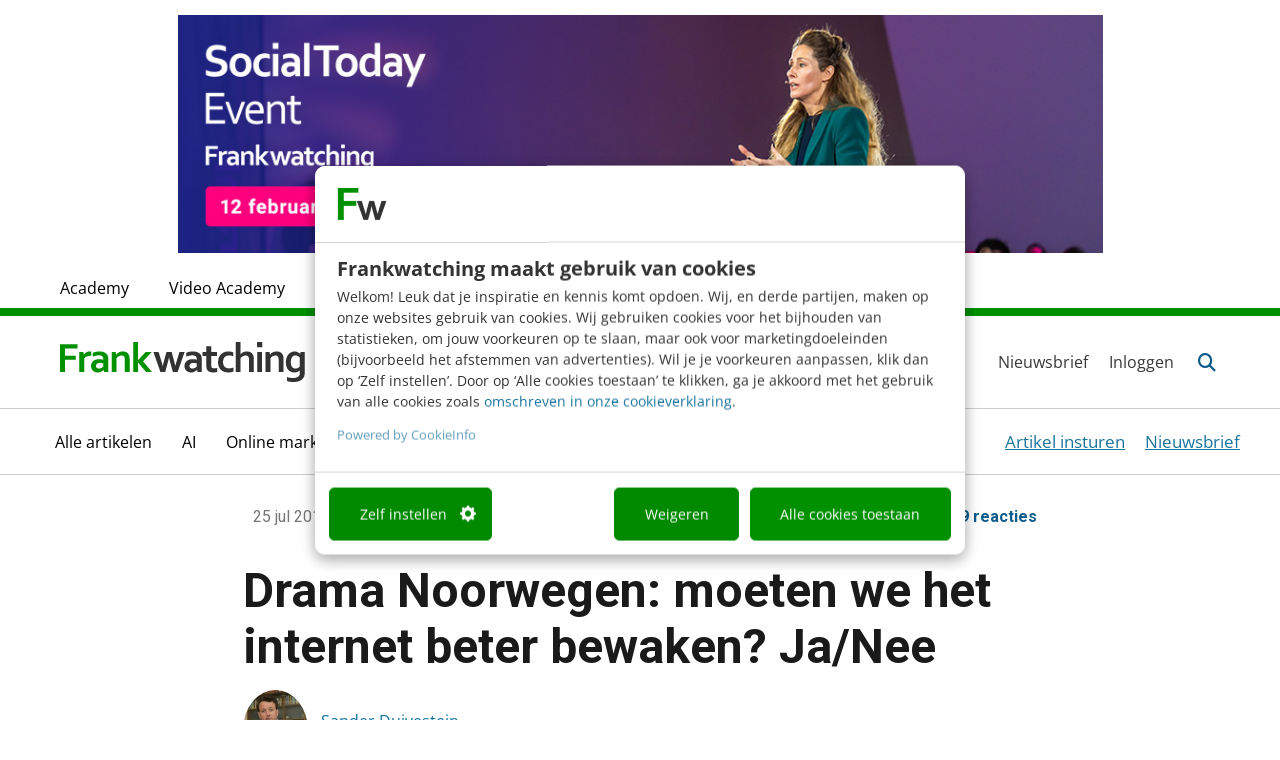

--- FILE ---
content_type: text/html; charset=UTF-8
request_url: https://www.frankwatching.com/archive/2011/07/25/noorse-drama-moeten-we-het-internet-beter-bewaken-janee/
body_size: 49436
content:

<!DOCTYPE html>

<html lang="nl">

<head>
	<meta charset="utf-8">
	<meta http-equiv="X-UA-Compatible" content="IE=edge">
	<meta name="viewport" content="width=device-width, initial-scale=1.0, maximum-scale=1.0, user-scalable=no" />

	<!-- Apple touch icons-->
	<link rel="apple-touch-icon" sizes="57x57"
		href="https://www.frankwatching.com/app/themes/fw/dist/favicons/apple-icon-57x57.png">
	<link rel="apple-touch-icon" sizes="60x60"
		href="https://www.frankwatching.com/app/themes/fw/dist/favicons/apple-icon-60x60.png">
	<link rel="apple-touch-icon" sizes="72x72"
		href="https://www.frankwatching.com/app/themes/fw/dist/favicons/apple-icon-72x72.png">
	<link rel="apple-touch-icon" sizes="76x76"
		href="https://www.frankwatching.com/app/themes/fw/dist/favicons/apple-icon-76x76.png">
	<link rel="apple-touch-icon" sizes="114x114"
		href="https://www.frankwatching.com/app/themes/fw/dist/favicons/apple-icon-114x114.png">
	<link rel="apple-touch-icon" sizes="120x120"
		href="https://www.frankwatching.com/app/themes/fw/dist/favicons/apple-icon-120x120.png">
	<link rel="apple-touch-icon" sizes="144x144"
		href="https://www.frankwatching.com/app/themes/fw/dist/favicons/apple-icon-144x144.png">
	<link rel="apple-touch-icon" sizes="152x152"
		href="https://www.frankwatching.com/app/themes/fw/dist/favicons/apple-icon-152x152.png">
	<link rel="apple-touch-icon" sizes="180x180"
		href="https://www.frankwatching.com/app/themes/fw/dist/favicons/apple-icon-180x180.png">

	<!-- Favicons-->
	<link rel="icon" type="image/png" sizes="192x192"
		href="https://www.frankwatching.com/app/themes/fw/dist/favicons/android-icon-192x192.png">
	<link rel="icon" type="image/png" sizes="32x32"
		href="https://www.frankwatching.com/app/themes/fw/dist/favicons/favicon-32x32.png">
	<link rel="icon" type="image/png" sizes="96x96"
		href="https://www.frankwatching.com/app/themes/fw/dist/favicons/favicon-96x96.png">
	<link rel="icon" type="image/png" sizes="16x16"
		href="https://www.frankwatching.com/app/themes/fw/dist/favicons/favicon-16x16.png">
	<link rel="icon" type="image/x-icon"
		href="https://www.frankwatching.com/app/themes/fw/dist/favicons/favicon.ico">

	<!-- <link rel="stylesheet" href="https://use.typekit.net/brb3vxs.css"> -->
	<link rel="stylesheet" href="https://use.typekit.net/aoa8rar.css" />
	<!-- Meta information-->
	<meta name="referrer" content="no-referrer-when-downgrade">
	<meta name="msapplication-TileColor" content="#ffffff">
	<meta name="msapplication-TileImage" content="/ms-icon-144x144.png">
	<script defer src="https://www.frankwatching.com/app/plugins/fw-core/extensions/fw-cams/dist/cams.min.b4fe61687f5a69ac3a95.js"></script>
<script>var FWCamsData={"posts":{"latest":[{"post_title":"Feedback? Je moet het ijzer smeden als het koud is","display_date":"09:00","permalink":"https:\/\/www.frankwatching.com\/archive\/2026\/01\/25\/feedback-timing-persoonlijke-ontwikkeling\/"},{"post_title":"Het Ted Lasso-effect: de kracht van culturele intelligentie voor teams","display_date":"za","permalink":"https:\/\/www.frankwatching.com\/archive\/2026\/01\/24\/leiderschap-culturele-intelligentie-teams\/"},{"post_title":"Socialmedia-onderzoek 2026: minder actieve jongeren, Instagram groeit door &amp; Signal valt op","display_date":"vr","permalink":"https:\/\/www.frankwatching.com\/archive\/2026\/01\/23\/social-media-onderzoek-2026\/"}],"related_jobs":{"term_info":{"term_title":"Social media"},"post_type_info":{"post_type_archive_uri":"\/categorie\/social-media\/"}},"related_downloads":{"term_info":{"term_title":"Social media"}},"featured":null,"hidden_elements":[],"related":{"post_title":"","permalink":""},"redirect_base_uri":"https:\/\/www.frankwatching.com\/api\/v1\/redirect\/","documenttypes":[{"id":17283,"display":"Boeken &amp; Ebooks"},{"id":28441,"display":"E-book"},{"id":28232,"display":"Frankwatching webinar"},{"id":30252,"display":"Infographic"},{"id":28256,"display":"Template"},{"id":16433,"display":"-"}]},"api_url":"https:\/\/www.frankwatching.com\/api\/v1"};</script><script>
        
        window.addEventListener( "DOMContentLoaded", function() {
        	window.camsPositionsSet = true;
        })
    </script>    
    <!-- Google Tag Manager Data Layer -->
       <script>
    
    dataLayer = [{
              'post_ID': '115171',
      'category_names': '|artikelen|,|content|,|social-media|',
      'category_ids': '|1|,|857|,|279|',
      'topicName': '',
      'measuremailListId': '',

    }];
    </script>

        
        <script>
            window.addEventListener("CookiebotOnDialogInit", function() {
                if (Cookiebot.getDomainUrlParam("CookiebotScan") === "true") {
                    Cookiebot.setOutOfRegion();
                }
            });
        </script>
        <script id="CookieConsent" src="https://consent.cookiebot.com/uc.js" data-cbid="fb34b28e-1ab0-44f7-af87-b70061cf6960" type="text/javascript" data-blockingmode="auto"></script>

    
    <script>(function(w,d,s,l,i){w[l]=w[l]||[];w[l].push(
        {'gtm.start': new Date().getTime(),event:'gtm.js'}
        );var f=d.getElementsByTagName(s)[0],
        j=d.createElement(s),dl=l!='dataLayer'?'&l='+l:'';j.async=true;j.src=
        '//www.googletagmanager.com/gtm.js?id='+i+dl;f.parentNode.insertBefore(j,f);
        })(window,document,'script','dataLayer','GTM-NT9C8R');
    </script>

<link rel="preload" href="https://www.frankwatching.com/app/uploads/2011/07/andersbreivnik-e1485695874504-100x100.jpg" as="image" />

            <link rel="preload" as="font" type="font/woff2" crossorigin href="//maxcdn.bootstrapcdn.com/font-awesome/4.7.0/fonts/fontawesome-webfont.woff2?v=4.7.0"/>
            <link rel="preload" as="style" href="//maxcdn.bootstrapcdn.com/font-awesome/4.7.0/css/font-awesome.min.css" onload="this.rel='stylesheet'"/>
	    <meta name='robots' content='index, follow, max-image-preview:large, max-snippet:-1, max-video-preview:-1' />
	<style>img:is([sizes="auto" i], [sizes^="auto," i]) { contain-intrinsic-size: 3000px 1500px }</style>
	<script async src="https://www.instagram.com/embed.js" data-cookieconsent="marketing"></script>
	<!-- This site is optimized with the Yoast SEO Premium plugin v26.7 (Yoast SEO v26.7) - https://yoast.com/wordpress/plugins/seo/ -->
	<title>Drama Noorwegen: moeten we het internet beter bewaken? Ja/Nee - Frankwatching</title>
	<link rel="canonical" href="https://www.frankwatching.com/archive/2011/07/25/noorse-drama-moeten-we-het-internet-beter-bewaken-janee/" />
	<meta property="og:locale" content="nl_NL" />
	<meta property="og:type" content="article" />
	<meta property="og:title" content="Drama Noorwegen: moeten we het internet beter bewaken? Ja/Nee" />
	<meta property="og:description" content="Maandag 25 juli luidde de Stelling van de Dag op de Telegraaf-site als volgt: “Internet moet beter bewaakt worden”. Aanleiding was natuurlijk het Noorse drama van de vrijdag ervoor. De stelling werd als volgt toegelicht:..." />
	<meta property="og:url" content="https://www.frankwatching.com/archive/2011/07/25/noorse-drama-moeten-we-het-internet-beter-bewaken-janee/" />
	<meta property="og:site_name" content="Frankwatching" />
	<meta property="article:publisher" content="https://www.facebook.com/frankwatching" />
	<meta property="article:author" content="http://www.facebook.com/sander.duivestein" />
	<meta property="article:published_time" content="2011-07-25T15:00:20+00:00" />
	<meta property="article:modified_time" content="2017-01-29T13:18:03+00:00" />
	<meta property="og:image" content="https://www.frankwatching.com/app/uploads/2011/07/andersbreivnik-e1485695874504.jpg" />
	<meta property="og:image:width" content="100" />
	<meta property="og:image:height" content="100" />
	<meta property="og:image:type" content="image/jpeg" />
	<meta name="author" content="Sander Duivestein" />
	<meta name="twitter:card" content="summary_large_image" />
	<meta name="twitter:creator" content="@duivestein" />
	<meta name="twitter:site" content="@frankwatching" />
	<meta name="twitter:label1" content="Geschreven door" />
	<meta name="twitter:data1" content="Sander Duivestein" />
	<meta name="twitter:label2" content="Geschatte leestijd" />
	<meta name="twitter:data2" content="3 minuten" />
	<script type="application/ld+json" class="yoast-schema-graph">{"@context":"https://schema.org","@graph":[{"@type":"Article","@id":"https://www.frankwatching.com/archive/2011/07/25/noorse-drama-moeten-we-het-internet-beter-bewaken-janee/#article","isPartOf":{"@id":"https://www.frankwatching.com/archive/2011/07/25/noorse-drama-moeten-we-het-internet-beter-bewaken-janee/"},"author":{"name":"Sander Duivestein","@id":"https://www.frankwatching.com/#/schema/person/cd8108e68300561afc5e1ef728f7917c"},"headline":"Drama Noorwegen: moeten we het internet beter bewaken? Ja/Nee","datePublished":"2011-07-25T15:00:20+00:00","dateModified":"2017-01-29T13:18:03+00:00","mainEntityOfPage":{"@id":"https://www.frankwatching.com/archive/2011/07/25/noorse-drama-moeten-we-het-internet-beter-bewaken-janee/"},"wordCount":572,"commentCount":29,"publisher":{"@id":"https://www.frankwatching.com/#organization"},"image":{"@id":"https://www.frankwatching.com/archive/2011/07/25/noorse-drama-moeten-we-het-internet-beter-bewaken-janee/#primaryimage"},"thumbnailUrl":"https://www.frankwatching.com/app/uploads/2011/07/andersbreivnik-e1485695874504.jpg","keywords":["Aanslagen","Anders Breivik","Oslo","Social","Toekomst","Voorspellingen"],"articleSection":["Alle artikelen","Content","Social media"],"inLanguage":"nl","potentialAction":[{"@type":"CommentAction","name":"Comment","target":["https://www.frankwatching.com/archive/2011/07/25/noorse-drama-moeten-we-het-internet-beter-bewaken-janee/#respond"]}],"copyrightYear":"2011","copyrightHolder":{"@id":"https://www.frankwatching.com/#organization"},"video":[{"@id":"https://www.frankwatching.com/archive/2011/07/25/noorse-drama-moeten-we-het-internet-beter-bewaken-janee/#video"}]},{"@type":"WebPage","@id":"https://www.frankwatching.com/archive/2011/07/25/noorse-drama-moeten-we-het-internet-beter-bewaken-janee/","url":"https://www.frankwatching.com/archive/2011/07/25/noorse-drama-moeten-we-het-internet-beter-bewaken-janee/","name":"Drama Noorwegen: moeten we het internet beter bewaken? Ja/Nee - Frankwatching","isPartOf":{"@id":"https://www.frankwatching.com/#website"},"primaryImageOfPage":{"@id":"https://www.frankwatching.com/archive/2011/07/25/noorse-drama-moeten-we-het-internet-beter-bewaken-janee/#primaryimage"},"image":{"@id":"https://www.frankwatching.com/archive/2011/07/25/noorse-drama-moeten-we-het-internet-beter-bewaken-janee/#primaryimage"},"thumbnailUrl":"https://www.frankwatching.com/app/uploads/2011/07/andersbreivnik-e1485695874504.jpg","datePublished":"2011-07-25T15:00:20+00:00","dateModified":"2017-01-29T13:18:03+00:00","breadcrumb":{"@id":"https://www.frankwatching.com/archive/2011/07/25/noorse-drama-moeten-we-het-internet-beter-bewaken-janee/"},"inLanguage":"nl","potentialAction":[{"@type":"ReadAction","target":["https://www.frankwatching.com/archive/2011/07/25/noorse-drama-moeten-we-het-internet-beter-bewaken-janee/"]}]},{"@type":"ImageObject","inLanguage":"nl","@id":"https://www.frankwatching.com/archive/2011/07/25/noorse-drama-moeten-we-het-internet-beter-bewaken-janee/#primaryimage","url":"https://www.frankwatching.com/app/uploads/2011/07/andersbreivnik-e1485695874504.jpg","contentUrl":"https://www.frankwatching.com/app/uploads/2011/07/andersbreivnik-e1485695874504.jpg","width":100,"height":100},{"@type":"WebSite","@id":"https://www.frankwatching.com/#website","url":"https://www.frankwatching.com/","name":"Frankwatching","description":"The Digital Growth Community","publisher":{"@id":"https://www.frankwatching.com/#organization"},"potentialAction":[{"@type":"SearchAction","target":{"@type":"EntryPoint","urlTemplate":"https://www.frankwatching.com/#/zoeken/{search_term_string}"},"query-input":{"@type":"PropertyValueSpecification","valueRequired":true,"valueName":"search_term_string"}}],"inLanguage":"nl"},{"@type":"Organization","@id":"https://www.frankwatching.com/#organization","name":"Frankwatching","url":"https://www.frankwatching.com/","logo":{"@type":"ImageObject","inLanguage":"nl","@id":"https://www.frankwatching.com/#/schema/logo/image/","url":"https://www.frankwatching.com/app/uploads/2015/08/LogoFrankwatching640x465.png","contentUrl":"https://www.frankwatching.com/app/uploads/2015/08/LogoFrankwatching640x465.png","width":640,"height":465,"caption":"Frankwatching"},"image":{"@id":"https://www.frankwatching.com/#/schema/logo/image/"},"sameAs":["https://www.facebook.com/frankwatching","https://x.com/frankwatching"],"email":"redactie@frankwatching.com","telephone":"+31 30 200 10 45","legalName":"Frankwatching bv","foundingDate":"2004-01-01"},{"@type":"Person","@id":"https://www.frankwatching.com/#/schema/person/cd8108e68300561afc5e1ef728f7917c","name":"Sander Duivestein","image":{"@type":"ImageObject","inLanguage":"nl","@id":"https://www.frankwatching.com/#/schema/person/image/","url":"https://secure.gravatar.com/avatar/5c1682221a9b44366a6ae93cda059325b9a842639b6d0a3d505be27db99dc3e9?s=96&d=mm&r=g","contentUrl":"https://secure.gravatar.com/avatar/5c1682221a9b44366a6ae93cda059325b9a842639b6d0a3d505be27db99dc3e9?s=96&d=mm&r=g","caption":"Sander Duivestein"},"description":"Sander Duivestein is Trendwatcher Nieuwe Media bij het onderzoeksinstituut van Sogeti. Hij is tevens een spreker en co-auteur van de boeken [Me the media](http://www.methemedia.com/), een boek over de sociale revolutie in de media, het boek [Collaboration in the cloud](http://www.collaborationinthecloud.com/) over samenwerken in cloudachtige omgevingen en het boek \"Don't Be Evil\", een boek over de crisis en over duurzaamheid. In januari 2012 is zijn boek \"The App Effect\" verschenen, over de businessimpact van nieuw informatiegedrag in het post-pc-tijdperk. Volgen via Twitter? [@Duivestein](http://www.twitter.com/duivestein).","sameAs":["http://www.sanderduivestein.com","http://www.facebook.com/sander.duivestein","http://nl.linkedin.com/in/sanderduivestein","https://x.com/duivestein"],"url":"https://www.frankwatching.com/archive/author/sander-duivestein/"},{"@type":"VideoObject","@id":"https://www.frankwatching.com/archive/2011/07/25/noorse-drama-moeten-we-het-internet-beter-bewaken-janee/#video","name":"Drama Noorwegen: moeten we het internet beter bewaken? Ja/Nee - Frankwatching","isPartOf":{"@id":"https://www.frankwatching.com/archive/2011/07/25/noorse-drama-moeten-we-het-internet-beter-bewaken-janee/#article"},"thumbnailUrl":"http://www.frankwatching.com/app/uploads/2011/07/drama-noorwegen-moeten-we-het-internet-beter-bewaken-janee-295x221.jpg","description":"Maandag 25 juli luidde de Stelling van de Dag op de Telegraaf-site als volgt: “Internet moet beter bewaakt worden”. Aanleiding was natuurlijk het Noorse drama van de vrijdag ervoor. De stelling werd als volgt toegelicht: “De Noorse massamoordenaar Anders Behring Breivik was zeer actief op het intern","uploadDate":"2011-07-25T17:00:20+00:00","embedUrl":"http://www.youtube-nocookie.com/v/cgvYBzXveko","duration":"PT1M7S","isFamilyFriendly":true,"inLanguage":"nl"}]}</script>
	<!-- / Yoast SEO Premium plugin. -->


<link rel='dns-prefetch' href='//platform.instagram.com' />
<link rel='dns-prefetch' href='//fonts.googleapis.com' />
<link rel="alternate" type="application/rss+xml" title="Frankwatching &raquo; Drama Noorwegen: moeten we het internet beter bewaken? Ja/Nee Reactiesfeed" href="https://www.frankwatching.com/archive/2011/07/25/noorse-drama-moeten-we-het-internet-beter-bewaken-janee/feed/" />
<script type="text/javascript">
/* <![CDATA[ */
window._wpemojiSettings = {"baseUrl":"https:\/\/s.w.org\/images\/core\/emoji\/16.0.1\/72x72\/","ext":".png","svgUrl":"https:\/\/s.w.org\/images\/core\/emoji\/16.0.1\/svg\/","svgExt":".svg","source":{"concatemoji":"https:\/\/www.frankwatching.com\/wp\/wp-includes\/js\/wp-emoji-release.min.js"}};
/*! This file is auto-generated */
!function(s,n){var o,i,e;function c(e){try{var t={supportTests:e,timestamp:(new Date).valueOf()};sessionStorage.setItem(o,JSON.stringify(t))}catch(e){}}function p(e,t,n){e.clearRect(0,0,e.canvas.width,e.canvas.height),e.fillText(t,0,0);var t=new Uint32Array(e.getImageData(0,0,e.canvas.width,e.canvas.height).data),a=(e.clearRect(0,0,e.canvas.width,e.canvas.height),e.fillText(n,0,0),new Uint32Array(e.getImageData(0,0,e.canvas.width,e.canvas.height).data));return t.every(function(e,t){return e===a[t]})}function u(e,t){e.clearRect(0,0,e.canvas.width,e.canvas.height),e.fillText(t,0,0);for(var n=e.getImageData(16,16,1,1),a=0;a<n.data.length;a++)if(0!==n.data[a])return!1;return!0}function f(e,t,n,a){switch(t){case"flag":return n(e,"\ud83c\udff3\ufe0f\u200d\u26a7\ufe0f","\ud83c\udff3\ufe0f\u200b\u26a7\ufe0f")?!1:!n(e,"\ud83c\udde8\ud83c\uddf6","\ud83c\udde8\u200b\ud83c\uddf6")&&!n(e,"\ud83c\udff4\udb40\udc67\udb40\udc62\udb40\udc65\udb40\udc6e\udb40\udc67\udb40\udc7f","\ud83c\udff4\u200b\udb40\udc67\u200b\udb40\udc62\u200b\udb40\udc65\u200b\udb40\udc6e\u200b\udb40\udc67\u200b\udb40\udc7f");case"emoji":return!a(e,"\ud83e\udedf")}return!1}function g(e,t,n,a){var r="undefined"!=typeof WorkerGlobalScope&&self instanceof WorkerGlobalScope?new OffscreenCanvas(300,150):s.createElement("canvas"),o=r.getContext("2d",{willReadFrequently:!0}),i=(o.textBaseline="top",o.font="600 32px Arial",{});return e.forEach(function(e){i[e]=t(o,e,n,a)}),i}function t(e){var t=s.createElement("script");t.src=e,t.defer=!0,s.head.appendChild(t)}"undefined"!=typeof Promise&&(o="wpEmojiSettingsSupports",i=["flag","emoji"],n.supports={everything:!0,everythingExceptFlag:!0},e=new Promise(function(e){s.addEventListener("DOMContentLoaded",e,{once:!0})}),new Promise(function(t){var n=function(){try{var e=JSON.parse(sessionStorage.getItem(o));if("object"==typeof e&&"number"==typeof e.timestamp&&(new Date).valueOf()<e.timestamp+604800&&"object"==typeof e.supportTests)return e.supportTests}catch(e){}return null}();if(!n){if("undefined"!=typeof Worker&&"undefined"!=typeof OffscreenCanvas&&"undefined"!=typeof URL&&URL.createObjectURL&&"undefined"!=typeof Blob)try{var e="postMessage("+g.toString()+"("+[JSON.stringify(i),f.toString(),p.toString(),u.toString()].join(",")+"));",a=new Blob([e],{type:"text/javascript"}),r=new Worker(URL.createObjectURL(a),{name:"wpTestEmojiSupports"});return void(r.onmessage=function(e){c(n=e.data),r.terminate(),t(n)})}catch(e){}c(n=g(i,f,p,u))}t(n)}).then(function(e){for(var t in e)n.supports[t]=e[t],n.supports.everything=n.supports.everything&&n.supports[t],"flag"!==t&&(n.supports.everythingExceptFlag=n.supports.everythingExceptFlag&&n.supports[t]);n.supports.everythingExceptFlag=n.supports.everythingExceptFlag&&!n.supports.flag,n.DOMReady=!1,n.readyCallback=function(){n.DOMReady=!0}}).then(function(){return e}).then(function(){var e;n.supports.everything||(n.readyCallback(),(e=n.source||{}).concatemoji?t(e.concatemoji):e.wpemoji&&e.twemoji&&(t(e.twemoji),t(e.wpemoji)))}))}((window,document),window._wpemojiSettings);
/* ]]> */
</script>
<style id='wp-emoji-styles-inline-css' type='text/css'>

	img.wp-smiley, img.emoji {
		display: inline !important;
		border: none !important;
		box-shadow: none !important;
		height: 1em !important;
		width: 1em !important;
		margin: 0 0.07em !important;
		vertical-align: -0.1em !important;
		background: none !important;
		padding: 0 !important;
	}
</style>
<style id='classic-theme-styles-inline-css' type='text/css'>
/*! This file is auto-generated */
.wp-block-button__link{color:#fff;background-color:#32373c;border-radius:9999px;box-shadow:none;text-decoration:none;padding:calc(.667em + 2px) calc(1.333em + 2px);font-size:1.125em}.wp-block-file__button{background:#32373c;color:#fff;text-decoration:none}
</style>
<link rel='stylesheet' id='activecampaign-form-block-css' href='https://www.frankwatching.com/app/plugins/activecampaign-subscription-forms/activecampaign-form-block/build/style-index.css' type='text/css' media='all' />
<style id='elasticpress-related-posts-style-inline-css' type='text/css'>
.editor-styles-wrapper .wp-block-elasticpress-related-posts ul,.wp-block-elasticpress-related-posts ul{list-style-type:none;padding:0}.editor-styles-wrapper .wp-block-elasticpress-related-posts ul li a>div{display:inline}

</style>
<style id='global-styles-inline-css' type='text/css'>
:root{--wp--preset--aspect-ratio--square: 1;--wp--preset--aspect-ratio--4-3: 4/3;--wp--preset--aspect-ratio--3-4: 3/4;--wp--preset--aspect-ratio--3-2: 3/2;--wp--preset--aspect-ratio--2-3: 2/3;--wp--preset--aspect-ratio--16-9: 16/9;--wp--preset--aspect-ratio--9-16: 9/16;--wp--preset--color--black: #000000;--wp--preset--color--cyan-bluish-gray: #abb8c3;--wp--preset--color--white: #ffffff;--wp--preset--color--pale-pink: #f78da7;--wp--preset--color--vivid-red: #cf2e2e;--wp--preset--color--luminous-vivid-orange: #ff6900;--wp--preset--color--luminous-vivid-amber: #fcb900;--wp--preset--color--light-green-cyan: #7bdcb5;--wp--preset--color--vivid-green-cyan: #00d084;--wp--preset--color--pale-cyan-blue: #8ed1fc;--wp--preset--color--vivid-cyan-blue: #0693e3;--wp--preset--color--vivid-purple: #9b51e0;--wp--preset--gradient--vivid-cyan-blue-to-vivid-purple: linear-gradient(135deg,rgba(6,147,227,1) 0%,rgb(155,81,224) 100%);--wp--preset--gradient--light-green-cyan-to-vivid-green-cyan: linear-gradient(135deg,rgb(122,220,180) 0%,rgb(0,208,130) 100%);--wp--preset--gradient--luminous-vivid-amber-to-luminous-vivid-orange: linear-gradient(135deg,rgba(252,185,0,1) 0%,rgba(255,105,0,1) 100%);--wp--preset--gradient--luminous-vivid-orange-to-vivid-red: linear-gradient(135deg,rgba(255,105,0,1) 0%,rgb(207,46,46) 100%);--wp--preset--gradient--very-light-gray-to-cyan-bluish-gray: linear-gradient(135deg,rgb(238,238,238) 0%,rgb(169,184,195) 100%);--wp--preset--gradient--cool-to-warm-spectrum: linear-gradient(135deg,rgb(74,234,220) 0%,rgb(151,120,209) 20%,rgb(207,42,186) 40%,rgb(238,44,130) 60%,rgb(251,105,98) 80%,rgb(254,248,76) 100%);--wp--preset--gradient--blush-light-purple: linear-gradient(135deg,rgb(255,206,236) 0%,rgb(152,150,240) 100%);--wp--preset--gradient--blush-bordeaux: linear-gradient(135deg,rgb(254,205,165) 0%,rgb(254,45,45) 50%,rgb(107,0,62) 100%);--wp--preset--gradient--luminous-dusk: linear-gradient(135deg,rgb(255,203,112) 0%,rgb(199,81,192) 50%,rgb(65,88,208) 100%);--wp--preset--gradient--pale-ocean: linear-gradient(135deg,rgb(255,245,203) 0%,rgb(182,227,212) 50%,rgb(51,167,181) 100%);--wp--preset--gradient--electric-grass: linear-gradient(135deg,rgb(202,248,128) 0%,rgb(113,206,126) 100%);--wp--preset--gradient--midnight: linear-gradient(135deg,rgb(2,3,129) 0%,rgb(40,116,252) 100%);--wp--preset--font-size--small: 13px;--wp--preset--font-size--medium: 20px;--wp--preset--font-size--large: 36px;--wp--preset--font-size--x-large: 42px;--wp--preset--spacing--20: 0.44rem;--wp--preset--spacing--30: 0.67rem;--wp--preset--spacing--40: 1rem;--wp--preset--spacing--50: 1.5rem;--wp--preset--spacing--60: 2.25rem;--wp--preset--spacing--70: 3.38rem;--wp--preset--spacing--80: 5.06rem;--wp--preset--shadow--natural: 6px 6px 9px rgba(0, 0, 0, 0.2);--wp--preset--shadow--deep: 12px 12px 50px rgba(0, 0, 0, 0.4);--wp--preset--shadow--sharp: 6px 6px 0px rgba(0, 0, 0, 0.2);--wp--preset--shadow--outlined: 6px 6px 0px -3px rgba(255, 255, 255, 1), 6px 6px rgba(0, 0, 0, 1);--wp--preset--shadow--crisp: 6px 6px 0px rgba(0, 0, 0, 1);}:where(.is-layout-flex){gap: 0.5em;}:where(.is-layout-grid){gap: 0.5em;}body .is-layout-flex{display: flex;}.is-layout-flex{flex-wrap: wrap;align-items: center;}.is-layout-flex > :is(*, div){margin: 0;}body .is-layout-grid{display: grid;}.is-layout-grid > :is(*, div){margin: 0;}:where(.wp-block-columns.is-layout-flex){gap: 2em;}:where(.wp-block-columns.is-layout-grid){gap: 2em;}:where(.wp-block-post-template.is-layout-flex){gap: 1.25em;}:where(.wp-block-post-template.is-layout-grid){gap: 1.25em;}.has-black-color{color: var(--wp--preset--color--black) !important;}.has-cyan-bluish-gray-color{color: var(--wp--preset--color--cyan-bluish-gray) !important;}.has-white-color{color: var(--wp--preset--color--white) !important;}.has-pale-pink-color{color: var(--wp--preset--color--pale-pink) !important;}.has-vivid-red-color{color: var(--wp--preset--color--vivid-red) !important;}.has-luminous-vivid-orange-color{color: var(--wp--preset--color--luminous-vivid-orange) !important;}.has-luminous-vivid-amber-color{color: var(--wp--preset--color--luminous-vivid-amber) !important;}.has-light-green-cyan-color{color: var(--wp--preset--color--light-green-cyan) !important;}.has-vivid-green-cyan-color{color: var(--wp--preset--color--vivid-green-cyan) !important;}.has-pale-cyan-blue-color{color: var(--wp--preset--color--pale-cyan-blue) !important;}.has-vivid-cyan-blue-color{color: var(--wp--preset--color--vivid-cyan-blue) !important;}.has-vivid-purple-color{color: var(--wp--preset--color--vivid-purple) !important;}.has-black-background-color{background-color: var(--wp--preset--color--black) !important;}.has-cyan-bluish-gray-background-color{background-color: var(--wp--preset--color--cyan-bluish-gray) !important;}.has-white-background-color{background-color: var(--wp--preset--color--white) !important;}.has-pale-pink-background-color{background-color: var(--wp--preset--color--pale-pink) !important;}.has-vivid-red-background-color{background-color: var(--wp--preset--color--vivid-red) !important;}.has-luminous-vivid-orange-background-color{background-color: var(--wp--preset--color--luminous-vivid-orange) !important;}.has-luminous-vivid-amber-background-color{background-color: var(--wp--preset--color--luminous-vivid-amber) !important;}.has-light-green-cyan-background-color{background-color: var(--wp--preset--color--light-green-cyan) !important;}.has-vivid-green-cyan-background-color{background-color: var(--wp--preset--color--vivid-green-cyan) !important;}.has-pale-cyan-blue-background-color{background-color: var(--wp--preset--color--pale-cyan-blue) !important;}.has-vivid-cyan-blue-background-color{background-color: var(--wp--preset--color--vivid-cyan-blue) !important;}.has-vivid-purple-background-color{background-color: var(--wp--preset--color--vivid-purple) !important;}.has-black-border-color{border-color: var(--wp--preset--color--black) !important;}.has-cyan-bluish-gray-border-color{border-color: var(--wp--preset--color--cyan-bluish-gray) !important;}.has-white-border-color{border-color: var(--wp--preset--color--white) !important;}.has-pale-pink-border-color{border-color: var(--wp--preset--color--pale-pink) !important;}.has-vivid-red-border-color{border-color: var(--wp--preset--color--vivid-red) !important;}.has-luminous-vivid-orange-border-color{border-color: var(--wp--preset--color--luminous-vivid-orange) !important;}.has-luminous-vivid-amber-border-color{border-color: var(--wp--preset--color--luminous-vivid-amber) !important;}.has-light-green-cyan-border-color{border-color: var(--wp--preset--color--light-green-cyan) !important;}.has-vivid-green-cyan-border-color{border-color: var(--wp--preset--color--vivid-green-cyan) !important;}.has-pale-cyan-blue-border-color{border-color: var(--wp--preset--color--pale-cyan-blue) !important;}.has-vivid-cyan-blue-border-color{border-color: var(--wp--preset--color--vivid-cyan-blue) !important;}.has-vivid-purple-border-color{border-color: var(--wp--preset--color--vivid-purple) !important;}.has-vivid-cyan-blue-to-vivid-purple-gradient-background{background: var(--wp--preset--gradient--vivid-cyan-blue-to-vivid-purple) !important;}.has-light-green-cyan-to-vivid-green-cyan-gradient-background{background: var(--wp--preset--gradient--light-green-cyan-to-vivid-green-cyan) !important;}.has-luminous-vivid-amber-to-luminous-vivid-orange-gradient-background{background: var(--wp--preset--gradient--luminous-vivid-amber-to-luminous-vivid-orange) !important;}.has-luminous-vivid-orange-to-vivid-red-gradient-background{background: var(--wp--preset--gradient--luminous-vivid-orange-to-vivid-red) !important;}.has-very-light-gray-to-cyan-bluish-gray-gradient-background{background: var(--wp--preset--gradient--very-light-gray-to-cyan-bluish-gray) !important;}.has-cool-to-warm-spectrum-gradient-background{background: var(--wp--preset--gradient--cool-to-warm-spectrum) !important;}.has-blush-light-purple-gradient-background{background: var(--wp--preset--gradient--blush-light-purple) !important;}.has-blush-bordeaux-gradient-background{background: var(--wp--preset--gradient--blush-bordeaux) !important;}.has-luminous-dusk-gradient-background{background: var(--wp--preset--gradient--luminous-dusk) !important;}.has-pale-ocean-gradient-background{background: var(--wp--preset--gradient--pale-ocean) !important;}.has-electric-grass-gradient-background{background: var(--wp--preset--gradient--electric-grass) !important;}.has-midnight-gradient-background{background: var(--wp--preset--gradient--midnight) !important;}.has-small-font-size{font-size: var(--wp--preset--font-size--small) !important;}.has-medium-font-size{font-size: var(--wp--preset--font-size--medium) !important;}.has-large-font-size{font-size: var(--wp--preset--font-size--large) !important;}.has-x-large-font-size{font-size: var(--wp--preset--font-size--x-large) !important;}
:where(.wp-block-post-template.is-layout-flex){gap: 1.25em;}:where(.wp-block-post-template.is-layout-grid){gap: 1.25em;}
:where(.wp-block-columns.is-layout-flex){gap: 2em;}:where(.wp-block-columns.is-layout-grid){gap: 2em;}
:root :where(.wp-block-pullquote){font-size: 1.5em;line-height: 1.6;}
</style>
<link rel='stylesheet' id='auth0-widget-css' href='https://www.frankwatching.com/app/plugins/auth0/assets/css/main.css' type='text/css' media='all' />
<link rel='stylesheet' id='custom-plugin-styles-css' href='https://www.frankwatching.com/app/plugins/fw-custom-menu-extension/style.css' type='text/css' media='all' />
<link rel='stylesheet' id='ep_general_styles-css' href='https://www.frankwatching.com/app/plugins/elasticpress/dist/css/general-styles.css' type='text/css' media='all' />
<link rel='stylesheet' id='fonts-css' href='https://www.frankwatching.com/app/themes/fw/dist/fonts/fonts-8e09fbe5a60b12af13d1.css' type='text/css' media='all' />
<link rel='stylesheet' id='google-icons-outlined-css' href='https://fonts.googleapis.com/css2?family=Material+Symbols+Outlined%3Aopsz%2Cwght%2CFILL%2CGRAD%4025%2C300%2C0%2C0' type='text/css' media='all' />
<link rel='stylesheet' id='google-icons-rounded-css' href='https://fonts.googleapis.com/css2?family=Material+Symbols+Rounded%3Aopsz%2Cwght%2CFILL%2CGRAD%4020..48%2C100..300%2C0..1%2C-50..200' type='text/css' media='all' />
<link rel='stylesheet' id='page-builder-css' href='https://www.frankwatching.com/app/themes/fw/dist/css/page-builder-8e09fbe5a60b12af13d1.css' type='text/css' media='all' />
<link rel='stylesheet' id='video-academy-css' href='https://www.frankwatching.com/app/themes/fw/dist/css/video-academy-8e09fbe5a60b12af13d1.css' type='text/css' media='all' />
<link rel='stylesheet' id='main-css' href='https://www.frankwatching.com/app/themes/fw/dist/css/single_post-8e09fbe5a60b12af13d1.css' type='text/css' media='all' />
<link rel='stylesheet' id='search-filter-css' href='https://www.frankwatching.com/app/themes/fw/dist/css/search-filter-8e09fbe5a60b12af13d1.css' type='text/css' media='all' />
<link rel='stylesheet' id='elasticpress-facets-css' href='https://www.frankwatching.com/app/plugins/elasticpress/dist/css/facets-styles.css' type='text/css' media='all' />
<link rel='stylesheet' id='tablepress-default-css' href='https://www.frankwatching.com/app/tablepress-combined.min.css' type='text/css' media='all' />
<link rel='stylesheet' id='socialsnap-styles-css' href='https://www.frankwatching.com/app/plugins/socialsnap-pro/assets/css/socialsnap.css' type='text/css' media='all' />
<script type="text/javascript" src="https://code.jquery.com/jquery-2.1.4.min.js" id="jquery-core-js"></script>
<link rel="https://api.w.org/" href="https://www.frankwatching.com/wp-json/" /><link rel="alternate" title="JSON" type="application/json" href="https://www.frankwatching.com/wp-json/wp/v2/posts/115171" /><link rel="EditURI" type="application/rsd+xml" title="RSD" href="https://www.frankwatching.com/wp/xmlrpc.php?rsd" />
<link rel='shortlink' href='https://www.frankwatching.com/?p=115171' />
<link rel="alternate" title="oEmbed (JSON)" type="application/json+oembed" href="https://www.frankwatching.com/wp-json/oembed/1.0/embed?url=https%3A%2F%2Fwww.frankwatching.com%2Farchive%2F2011%2F07%2F25%2Fnoorse-drama-moeten-we-het-internet-beter-bewaken-janee%2F" />
<link rel="alternate" title="oEmbed (XML)" type="text/xml+oembed" href="https://www.frankwatching.com/wp-json/oembed/1.0/embed?url=https%3A%2F%2Fwww.frankwatching.com%2Farchive%2F2011%2F07%2F25%2Fnoorse-drama-moeten-we-het-internet-beter-bewaken-janee%2F&#038;format=xml" />
    <style>
        /* Target menu items with children */
        .menu-item-has-children>a::after {
            content: "\f107";
            /* Unicode for Font Awesome down arrow */
            font-family: "FontAwesome";
            /* Chevron symbol */
            font-size: 0.8em;
            margin-left: 5px;
            /* Space between text and chevron */
            color: #018000;
            /* Default color */
            display: inline-block;


        }

        /* Change chevron color on hover */
        .menu-item-has-children:hover>a::after {
            color: #018a00;
            /* Change chevron color on hover */
        }

        /* Optional: Style hover content */
        .cme-hover-content {
            padding: 10px;
            background: #f9f9f9;
            border: 1px solid #ddd;
            position: absolute;
            display: none;
        }

        .menu-item:hover .cme-hover-content {
            display: block;
        }

        .main_menu.nav>li>a {
            color: #000;
            display: flex;
            font-size: 16px;
        }

        .main_menu.nav>li.item-ai-academy>a {
            color: #F89927;
            font-weight: 600;
        }

        @media (max-width: 992px) {


            body {
                padding-top: 0;
            }

            body:not(.home) .overlay,
            body.home .overlay {
                top: 131px;
            }

            .menu-item-has-children>a::after,
            .cme-hover-content,
            #fw-top-navigation {
                display: none !important;
            }

            #fw-main-navigation {
                overflow-x: auto;
                /* Allow horizontal scrolling */
                white-space: nowrap;
                /* Prevent items from wrapping to the next line */
                -webkit-overflow-scrolling: touch;
                /* Smooth scrolling on iOS devices */
            }

            #contenttop {
                padding-top: 35px;
            }

            .menu-left {
                width: auto;

            }

            .menu-right {
                width: auto;
            }

            header.hamburger {
                border-top: 4px solid #018a00;
                padding: 20px 0px 20px 0px;
            }

        }

        #searchsubmit {
            min-height: 50px;
            background: #018a00;
            padding: 12px;
            border: 0;
            border-radius: 0px 4px 4px 0px;
            margin-left: -6px;
        }
    </style>
    <script type="text/plain" data-cookieconsent="statistics">
var _prum = [['id', '580f72a1293aec31e6b17f5c'],
['mark', 'firstbyte', (new Date()).getTime()]];
(function() {
var s = document.getElementsByTagName('script')[0]
, p = document.createElement('script');
p.async = 'async';
p.src = '//rum-static.pingdom.net/prum.min.js';
s.parentNode.insertBefore(p, s);
})();
</script><link rel="search" href="https://www.frankwatching.com/opensearch.xml" type="application/opensearchdescription+xml" title="Frankwatching"/>
<meta name="theme-color" content="#019000" /><script data-cookieconsent="ignore" src="https://www.frankwatching.com/app/themes/fw/src/modules/fw-views/fw-views.js"></script>	<script src="https://kit.fontawesome.com/552cdb188c.js" crossorigin="anonymous"></script>
</head>

<body class="wp-singular post-template-default single single-post postid-115171 single-format-standard wp-theme-fw hide-anchor-cta">

	<!-- Google Tag Manager -->
<noscript><iframe src="//www.googletagmanager.com/ns.html?id=GTM-NT9C8R"
    height="0" width="0" style="display:none;visibility:hidden"></iframe></noscript>
<!-- End Google Tag Manager -->
	

				<div id="site-promotion"  class=" hidden-print" style="padding: 15px 0; background-color: #fff;">
									<div class="billboard container" style="margin: 0 auto; text-align: center;">
													<a href="https://events.frankwatching.com/socialtoday/?itm_source=home-fw&#038;itm_medium=website&#038;itm_campaign=FWEEsocialtodayeventhome&#038;itm_content=%7C20260124%7Cbillboard%7C" target="_blank" rel="noopener">
								<img loading="lazy" src="https://www.frankwatching.com/app/uploads/2026/01/ste-banner.jpg" alt="SocialToday Event"
									style="width: 100%; max-width: 925px;">
							</a>
											</div>
							</div>
			
	<div class="off-canvas__wrapper">
		<div class="off-canvas__content">
			<div class="morph-menu-overlay"></div>

										<div id="fw-top-navigation" class="container-fluid" style="padding-bottom: 0;">
					<ul  class="top-menu nav navbar-nav"><li class="top-menu-item item-academy"><a href="/academy">Academy</a></li>
<li class="top-menu-item item-video-academy"><a href="https://www.frankwatching.com/video-academy/">Video Academy</a></li>
<li class="top-menu-item item-events"><a href="/events">Events</a></li>
<li class="top-menu-item item-jobs"><a href="/vacatures">Jobs</a></li>
<li class="top-menu-item has-children item-meer"><a href="#">Meer</a>
<ul class="sub-menu">
	<li class="top-menu-item item-agenda"><a href="/agenda">Agenda</a></li>
	<li class="top-menu-item item-whitepapers"><a href="/whitepapers">Whitepapers</a></li>
	<li class="top-menu-item item-business-channel"><a href="/channel">Business Channel</a></li>
	<li class="top-menu-item item-over"><a href="/over">Over</a></li>
</ul>
</li>
</ul>				</div>
			
						<!--googleoff: snippet-->
			<header class="main hidden-xs hidden-sm">
				<div class="container-fluid site-header">
					<div class="brand-link" style="padding-left: 20px; flex: 1;">
						<a href="https://www.frankwatching.com" title="Frankwatching">
							<img loading="lazy" src="https://www.frankwatching.com/app/themes/fw/img/Logo-Frankwatching.svg"
								class="fw-logo-header" height="40" alt="" />
						</a>
													<div style="display: inline-flex;vertical-align: middle; height: 22px;">
								<span style="margin-left: 8px;margin-right: 8px;">
									<svg xmlns="http://www.w3.org/2000/svg" width="28" height="21" fill="none">
    <path d="M0.244664 20.9296H6.27392L15.613 10.9459L7.20566 0.951294H1.29018L9.58919 10.9188L0.239258 20.9296H0.244664Z" fill="#018A00" />
    <path d="M12.2271 20.9296H18.2563L27.5954 10.9459L19.1881 0.951294H13.2726L21.5716 10.9188L12.2217 20.9296H12.2271Z" fill="#018A00" />
</svg>								</span>
								<span
									class="fw-logo-businessline tk-transat-text">Blog</span>
							</div>
																			<div class="ticker payoff-fw7">
								<span id="payoff1" class="text-deemphasized">The Digital Growth Community</span>
								<span id="payoff2" class="text-deemphasized hide"></span>
							</div>
											</div>
					<div class="pull-right hidden-print" style="flex: 1;">
						<div class="navigation--main__user-navigation pull-right">
							<div class="navigation--main__user-navigation__my-account">
								<a href="/nieuwsbrief" style="font-weight: normal;" class="newsletter">Nieuwsbrief</a>
								<a href="https://www.frankwatching.com/login" style="font-weight: normal;"
									class="my-account show">Inloggen</a>
															</div>
						</div>
					</div>
					<div class="search-container">
						<button id="search-icon" aria-label="Search"><i class="fas fa-search"></i></button>
						<div id="search-form" class="">
							<form role="search" method="get" id="searchform" class="searchform" action="https://www.frankwatching.com" xmlns="http://www.w3.org/1999/html">
                    <label class="screen-reader-text" for="s">Zoeken naar:</label>
                    <input type="text" class="search-field" value="" placeholder="Zoeken op Frankwatching" name="s" id="s" />
                    <button type="submit" id="searchsubmit" value="Zoeken" />
                        <svg xmlns="http://www.w3.org/2000/svg" width="15" height="15" viewBox="0 0 18 18" fill="none">
                            <path d="M16.6 18L10.3 11.7C9.8 12.1 9.225 12.4167 8.575 12.65C7.925 12.8833 7.23333 13 6.5 13C4.68333 13 3.146 12.371 1.888 11.113C0.629333 9.85433 0 8.31667 0 6.5C0 4.68333 0.629333 3.14567 1.888 1.887C3.146 0.629 4.68333 0 6.5 0C8.31667 0 9.85433 0.629 11.113 1.887C12.371 3.14567 13 4.68333 13 6.5C13 7.23333 12.8833 7.925 12.65 8.575C12.4167 9.225 12.1 9.8 11.7 10.3L18 16.6L16.6 18ZM6.5 11C7.75 11 8.81267 10.5627 9.688 9.688C10.5627 8.81267 11 7.75 11 6.5C11 5.25 10.5627 4.18733 9.688 3.312C8.81267 2.43733 7.75 2 6.5 2C5.25 2 4.18733 2.43733 3.312 3.312C2.43733 4.18733 2 5.25 2 6.5C2 7.75 2.43733 8.81267 3.312 9.688C4.18733 10.5627 5.25 11 6.5 11Z" fill="#FFFFFF"/>
                        </svg>
                    </button>
			    </form>						</div>
					</div>
				</div>
			</header>

						<header class="hamburger hidden-md hidden-lg" data-off-canvas-fixed>
				<div class="">
					<div class="row">
						<div class="text-center col-xs-2">
							<a href="#" class="off-canvas-trigger hamburger-menu" data-off-canvas-trigger
								data-off-canvas-hamburger>
								<svg width="24" height="24" viewBox="0 0 24 24" fill="none" xmlns="http://www.w3.org/2000/svg">
    <mask id="mask0_3570_5122" style="mask-type:alpha" maskUnits="userSpaceOnUse" x="0" y="0" width="24" height="24">
        <rect width="24" height="24" fill="#D9D9D9" />
    </mask>
    <g mask="url(#mask0_3570_5122)">
        <path d="M3 18V16H21V18H3ZM3 13V11H21V13H3ZM3 8V6H21V8H3Z" fill="#333333" />
    </g>
</svg>							</a>
						</div>
						<div class="text-center col-xs-8">
							<a href="https://www.frankwatching.com" title="Frankwatching">
								<img loading="lazy" style="max-height: 20px !important; height: 20px !important;"
									src="https://www.frankwatching.com/app/themes/fw/img/Logo-Frankwatching.svg"
									class="fwlogo" height="20" alt="Frankwatching">
							</a>
															<div style="display: inline-flex;vertical-align: middle; height: 22px;">
									<span style="margin-left: 4px;margin-right: 4px;">
										<svg xmlns="http://www.w3.org/2000/svg" width="18" height="14" fill="none" viewBox="0 0 28 21">
    <path d="M0.244664 20.9296H6.27392L15.613 10.9459L7.20566 0.951294H1.29018L9.58919 10.9188L0.239258 20.9296H0.244664Z" fill="#018A00" />
    <path d="M12.2271 20.9296H18.2563L27.5954 10.9459L19.1881 0.951294H13.2726L21.5716 10.9188L12.2217 20.9296H12.2271Z" fill="#018A00" />
</svg>									</span>
									<span class="fw-logo-businessline tk-transat-text"
										style="font-size: 15px">Blog</span>
								</div>
													</div>
						<div class="text-right col-xs-2">
							<div class="search-container">
								<button id="search-icon-mobilemenu" aria-label="Search"><i
										class="fas fa-search"></i></button>
								<div id="search-form-mobilemenu" class="">
									<form role="search" method="get" id="searchform" class="searchform" action="https://www.frankwatching.com" xmlns="http://www.w3.org/1999/html">
                    <label class="screen-reader-text" for="s">Zoeken naar:</label>
                    <input type="text" class="search-field" value="" placeholder="Zoeken op Frankwatching" name="s" id="s" />
                    <button type="submit" id="searchsubmit" value="Zoeken" />
                        <svg xmlns="http://www.w3.org/2000/svg" width="15" height="15" viewBox="0 0 18 18" fill="none">
                            <path d="M16.6 18L10.3 11.7C9.8 12.1 9.225 12.4167 8.575 12.65C7.925 12.8833 7.23333 13 6.5 13C4.68333 13 3.146 12.371 1.888 11.113C0.629333 9.85433 0 8.31667 0 6.5C0 4.68333 0.629333 3.14567 1.888 1.887C3.146 0.629 4.68333 0 6.5 0C8.31667 0 9.85433 0.629 11.113 1.887C12.371 3.14567 13 4.68333 13 6.5C13 7.23333 12.8833 7.925 12.65 8.575C12.4167 9.225 12.1 9.8 11.7 10.3L18 16.6L16.6 18ZM6.5 11C7.75 11 8.81267 10.5627 9.688 9.688C10.5627 8.81267 11 7.75 11 6.5C11 5.25 10.5627 4.18733 9.688 3.312C8.81267 2.43733 7.75 2 6.5 2C5.25 2 4.18733 2.43733 3.312 3.312C2.43733 4.18733 2 5.25 2 6.5C2 7.75 2.43733 8.81267 3.312 9.688C4.18733 10.5627 5.25 11 6.5 11Z" fill="#FFFFFF"/>
                        </svg>
                    </button>
			    </form>								</div>
							</div>
						</div>
					</div>
				</div>
			</header>

			<!--googleon: snippet-->
			<div id="fw-main-navigation" class="main-menu-bar" style="padding-bottom: 0 ;">


	
	<div id="main-navigation" class="container">
		<div class="menu-left">
			<ul  class="main_menu nav navbar-nav"><li class="blog-menu-item item-alle-artikelen"><a href="/artikelen">Alle artikelen</a><div class="cme-hover-content" style="display:none;"><div class="row">
<div class="col-md-3">
<p style="color: #018a00; margin: 15px 0;">Topics</p>
<ul class="navigation--main__items__item__columns__column__menu__items">
<li><a href="https://www.frankwatching.com/tag/artificial-intelligence/">AI</a></li>
<li><a href="https://www.frankwatching.com/categorie/communicatie/">Communicatie</a></li>
<li><a href="https://www.frankwatching.com/categorie/content/">Content</a></li>
<li><a href="https://www.frankwatching.com/categorie/contentmarketing/">Contentmarketing</a></li>
<li><a href="https://www.frankwatching.com/categorie/customer-experience/">Customer experience</a></li>
<li></li>
</ul>
</div>
<div class="col-md-3">
<ul class="navigation--main__items__item__columns__column__menu__items">
<li><a href="https://www.frankwatching.com/categorie/data-analytics/">Data analytics</a></li>
<li><a href="https://www.frankwatching.com/categorie/klantcontact/">Klantcontact</a></li>
<li><a href="https://www.frankwatching.com/categorie/loopbaan/">Loopbaan</a></li>
<li><a href="https://www.frankwatching.com/categorie/marketing-technology/">Marketing technology</a></li>
<li><a href="https://www.frankwatching.com/categorie/online-advertising/">Online advertising</a></li>
<li></li>
</ul>
</div>
<div class="col-md-3">
<ul class="navigation--main__items__item__columns__column__menu__items">
<li><a href="https://www.frankwatching.com/categorie/online-marketing/">Online marketing</a></li>
<li><a href="https://www.frankwatching.com/categorie/samenwerken/">Samenwerken</a></li>
<li><a href="https://www.frankwatching.com/categorie/schrijven/">Schrijven</a></li>
<li><a href="https://www.frankwatching.com/categorie/seo/">SEO</a></li>
<li><a href="https://www.frankwatching.com/categorie/social-media/">Social media</a></li>
</ul>
</div>
<div class="col-md-3">
<p style="color: #018a00; margin: 15px 0;">Handig</p>
<ul class="navigation--main__items__item__columns__column__menu__items">
<li><a href="https://www.frankwatching.com/nieuwsbrief/">Nieuwsbrief</a></li>
<li><a href="https://www.frankwatching.com/topics/">Alle topics</a></li>
<li><a href="https://www.frankwatching.com/schrijven-voor-frankwatching/">Artikel insturen</a></li>
</ul>
</div>
</div>
		<div class="ss-inline-share-wrapper ss-hover-animation-fade ss-with-counter-border ss-inline-total-counter-left ss-left-inline-content ss-large-icons ss-with-spacing ss-rounded-icons ss-without-labels">

			
			<div class="ss-inline-share-content">

								
		<ul class="ss-social-icons-container">

							<li class="">

					
						
						<a href="#" aria-label="Facebook" data-ss-ss-link="https://www.facebook.com/sharer.php?t=Drama%20Noorwegen%3A%20moeten%20we%20het%20internet%20beter%20bewaken%3F%20Ja%2FNee&#038;u=https%3A%2F%2Fwww.frankwatching.com%2Farchive%2F2011%2F07%2F25%2Fnoorse-drama-moeten-we-het-internet-beter-bewaken-janee%2F%3Futm_source%3Dfacebook%26utm_medium%3Dwebsite%26utm_campaign%3DSocialSnap" class="ss-facebook-color" rel="nofollow noopener" data-ss-ss-network- data-ss-ss-post- data-ss-ss-location="inline_content" data-ss-ss-permalink="https://www.frankwatching.com/archive/2011/07/25/noorse-drama-moeten-we-het-internet-beter-bewaken-janee/?utm_source=facebook&amp;utm_medium=website&amp;utm_campaign=SocialSnap" data-ss-ss-type="share" data-has-api="true"> 
					
						<span class="ss-share-network-content">
							<i class="ss-network-icon"><svg class="ss-svg-icon" aria-hidden="true" role="img" focusable="false" width="32" height="32" viewBox="0 0 32 32" xmlns="http://www.w3.org/2000/svg"><path d="M32 16.098C32 7.208 24.837 0 16 0S0 7.207 0 16.098C0 24.133 5.851 30.792 13.5 32V20.751H9.437v-4.653H13.5V12.55c0-4.034 2.389-6.263 6.043-6.263 1.751 0 3.582.315 3.582.315v3.961h-2.018c-1.987 0-2.607 1.241-2.607 2.514v3.02h4.438l-.71 4.653H18.5V32C26.149 30.792 32 24.133 32 16.098z" /></svg></i>

							
							
						</span>

											</a>
					
									</li>
							<li class="">

					
						
						<a href="#" aria-label="X (Twitter)" data-ss-ss-link="https://twitter.com/intent/tweet?text=Drama+Noorwegen%3A+moeten+we+het+internet+beter+bewaken%3F+Ja%2FNee&#038;url=https%3A%2F%2Fwww.frankwatching.com%2Farchive%2F2011%2F07%2F25%2Fnoorse-drama-moeten-we-het-internet-beter-bewaken-janee%2F%3Futm_source%3Dtwitter%26utm_medium%3Dwebsite%26utm_campaign%3DSocialSnap" class="ss-twitter-color" rel="nofollow noopener" data-ss-ss-network- data-ss-ss-post- data-ss-ss-location="inline_content" data-ss-ss-permalink="https://www.frankwatching.com/archive/2011/07/25/noorse-drama-moeten-we-het-internet-beter-bewaken-janee/?utm_source=twitter&amp;utm_medium=website&amp;utm_campaign=SocialSnap" data-ss-ss-type="share"> 
					
						<span class="ss-share-network-content">
							<i class="ss-network-icon"><svg class="ss-svg-icon" aria-hidden="true" role="img" focusable="false" width="32" height="32" viewBox="0 0 24 24"><path d="M18.244 2.25h3.308l-7.227 8.26 8.502 11.24H16.17l-5.214-6.817L4.99 21.75H1.68l7.73-8.835L1.254 2.25H8.08l4.713 6.231zm-1.161 17.52h1.833L7.084 4.126H5.117z"></path></svg></i>

							
							
						</span>

											</a>
					
									</li>
							<li class="">

					
						
						<a href="#" aria-label="LinkedIn" data-ss-ss-link="https://www.linkedin.com/shareArticle?title=Drama%20Noorwegen%3A%20moeten%20we%20het%20internet%20beter%20bewaken%3F%20Ja%2FNee&#038;url=https%3A%2F%2Fwww.frankwatching.com%2Farchive%2F2011%2F07%2F25%2Fnoorse-drama-moeten-we-het-internet-beter-bewaken-janee%2F%3Futm_source%3Dlinkedin%26utm_medium%3Dwebsite%26utm_campaign%3DSocialSnap&#038;mini=true" class="ss-linkedin-color" rel="nofollow noopener" data-ss-ss-network- data-ss-ss-post- data-ss-ss-location="inline_content" data-ss-ss-permalink="https://www.frankwatching.com/archive/2011/07/25/noorse-drama-moeten-we-het-internet-beter-bewaken-janee/?utm_source=linkedin&amp;utm_medium=website&amp;utm_campaign=SocialSnap" data-ss-ss-type="share"> 
					
						<span class="ss-share-network-content">
							<i class="ss-network-icon"><svg class="ss-svg-icon" aria-hidden="true" role="img" focusable="false" width="32" height="32" viewBox="0 0 32 32" xmlns="http://www.w3.org/2000/svg"><path fill-rule="evenodd" d="M29.632 0C30.939 0 32 1.032 32 2.307v27.384C32 30.966 30.939 32 29.632 32H2.36C1.058 32 0 30.966 0 29.69V2.308C0 1.032 1.058 0 2.36 0h27.272zM9.149 11.638h-4.77V27h4.77V11.638zm12.133-.382c-2.318 0-3.874 1.273-4.509 2.48h-.066v-2.098H12.14V27h4.76v-7.599c0-2.004.378-3.946 2.858-3.946 2.447 0 2.475 2.29 2.475 4.072V27H27v-8.423c0-4.138-.893-7.32-5.718-7.32v-.001zM6.764 4A2.766 2.766 0 004 6.769a2.765 2.765 0 105.528 0A2.767 2.767 0 006.765 4h-.001z" /></svg></i>

							
							
						</span>

											</a>
					
									</li>
							<li class="">

					
						
						<a href="#" aria-label="WhatsApp" data-ss-ss-link="https://api.whatsapp.com/send?text=Drama%20Noorwegen%3A%20moeten%20we%20het%20internet%20beter%20bewaken%3F%20Ja%2FNee%20https%3A%2F%2Fwww.frankwatching.com%2Farchive%2F2011%2F07%2F25%2Fnoorse-drama-moeten-we-het-internet-beter-bewaken-janee%2F%3Futm_source%3Dwhatsapp%26utm_medium%3Dwebsite%26utm_campaign%3DSocialSnap" class="ss-whatsapp-color" rel="nofollow noopener" data-ss-ss-network- data-ss-ss-post- data-ss-ss-location="inline_content" data-ss-ss-permalink="https://www.frankwatching.com/archive/2011/07/25/noorse-drama-moeten-we-het-internet-beter-bewaken-janee/?utm_source=whatsapp&amp;utm_medium=website&amp;utm_campaign=SocialSnap" data-ss-ss-type="share"> 
					
						<span class="ss-share-network-content">
							<i class="ss-network-icon"><svg class="ss-svg-icon" aria-hidden="true" role="img" focusable="false" width="32" height="32" viewBox="0 0 32 32" xmlns="http://www.w3.org/2000/svg"><path d="M27.313 4.625c-3-3-7-4.625-11.25-4.625-8.75 0-15.875 7.125-15.875 15.875 0 2.75 0.75 5.5 2.125 7.938l-2.25 8.188 8.438-2.188c2.313 1.25 4.875 1.938 7.563 1.938v0c0 0 0 0 0 0 8.75 0 15.875-7.125 15.875-15.875 0-4.25-1.625-8.25-4.625-11.25zM16.063 29.063v0c-2.375 0-4.688-0.625-6.688-1.875l-0.5-0.25-5 1.313 1.313-4.875-0.313-0.5c-1.313-2.125-2-4.5-2-7 0-7.313 5.938-13.188 13.188-13.188 3.5 0 6.813 1.375 9.313 3.875s3.875 5.813 3.875 9.313c0 7.25-5.938 13.188-13.188 13.188zM23.313 19.188c-0.438-0.188-2.375-1.188-2.75-1.313-0.313-0.125-0.625-0.188-0.875 0.188-0.25 0.438-1 1.313-1.25 1.563s-0.438 0.313-0.875 0.125c-0.375-0.188-1.625-0.625-3.188-2-1.125-1-1.938-2.313-2.188-2.75-0.25-0.375 0-0.563 0.188-0.813 0.188-0.125 0.375-0.438 0.563-0.688 0.25-0.188 0.313-0.375 0.438-0.625s0.063-0.5-0.063-0.688c-0.063-0.188-0.875-2.188-1.188-2.938-0.375-0.813-0.688-0.688-0.938-0.688-0.188 0-0.5 0-0.75 0s-0.688 0.063-1.063 0.438c-0.375 0.438-1.375 1.375-1.375 3.313 0 2 1.438 3.875 1.625 4.125s2.813 4.25 6.75 6c0.938 0.375 1.688 0.625 2.25 0.813 1 0.313 1.813 0.25 2.5 0.188 0.813-0.125 2.375-1 2.688-1.938 0.375-0.875 0.375-1.688 0.25-1.875-0.125-0.125-0.375-0.25-0.75-0.438z"></path></svg></i>

							
							
						</span>

											</a>
					
									</li>
							<li class="">

					
						
						<a href="#" aria-label="Email" data-ss-ss-link="mailto:?body=https%3A%2F%2Fwww.frankwatching.com%2Farchive%2F2011%2F07%2F25%2Fnoorse-drama-moeten-we-het-internet-beter-bewaken-janee%2F%3Futm_source%3Denvelope%26utm_medium%3Dwebsite%26utm_campaign%3DSocialSnap&#038;subject=Drama%20Noorwegen%3A%20moeten%20we%20het%20internet%20beter%20bewaken%3F%20Ja%2FNee" class="ss-envelope-color" rel="nofollow noopener" data-ss-ss-network- data-ss-ss-post- data-ss-ss-location="inline_content" data-ss-ss-permalink="https://www.frankwatching.com/archive/2011/07/25/noorse-drama-moeten-we-het-internet-beter-bewaken-janee/?utm_source=envelope&amp;utm_medium=website&amp;utm_campaign=SocialSnap" data-ss-ss-type="share"> 
					
						<span class="ss-share-network-content">
							<i class="ss-network-icon"><svg class="ss-svg-icon" aria-hidden="true" role="img" focusable="false" width="32" height="32" viewBox="0 0 32 32" xmlns="http://www.w3.org/2000/svg"><path d="M32 12.964v14.179c0 1.571-1.286 2.857-2.857 2.857h-26.286c-1.571 0-2.857-1.286-2.857-2.857v-14.179c0.536 0.589 1.143 1.107 1.804 1.554 2.964 2.018 5.964 4.036 8.875 6.161 1.5 1.107 3.357 2.464 5.304 2.464h0.036c1.946 0 3.804-1.357 5.304-2.464 2.911-2.107 5.911-4.143 8.893-6.161 0.643-0.446 1.25-0.964 1.786-1.554zM32 7.714c0 2-1.482 3.804-3.054 4.893-2.786 1.929-5.589 3.857-8.357 5.804-1.161 0.804-3.125 2.446-4.571 2.446h-0.036c-1.446 0-3.411-1.643-4.571-2.446-2.768-1.946-5.571-3.875-8.339-5.804-1.268-0.857-3.071-2.875-3.071-4.5 0-1.75 0.946-3.25 2.857-3.25h26.286c1.554 0 2.857 1.286 2.857 2.857z"></path></svg></i>

							
							
						</span>

											</a>
					
									</li>
			
					</ul>
		
			</div><!-- END .ss-inline-share-content -->
		</div><!-- END .ss-inline-share-wrapper -->
		</div></li>
<li class="blog-menu-item item-ai"><a href="https://www.frankwatching.com/tag/artificial-intelligence/">AI</a></li>
<li class="blog-menu-item item-online-marketing"><a href="/categorie/online-marketing/">Online marketing</a></li>
<li class="blog-menu-item item-content"><a href="/categorie/content/">Content</a></li>
<li class="blog-menu-item item-social"><a href="/categorie/social-media/">Social</a></li>
<li class="blog-menu-item item-communicatie"><a href="/categorie/communicatie/">Communicatie</a></li>
</ul>		</div>
					<div class="menu-right">
									<a href="/schrijven-voor-frankwatching/"
						style="text-decoration: underline;">Artikel insturen</a>
				
									<a href="/nieuwsbrief"
						style="text-decoration: underline; margin-left: 20px;">Nieuwsbrief</a>
							</div>
		

	</div>

</div>
	<script>
		window.addEventListener('DOMContentLoaded', function (e) {
			$(".embed-responsive, .content").fitVids({
				'customSelector': 'iframe[src*="ted.com"]'
			});
			if (navigator.userAgent.toUpperCase().indexOf("TRIDENT/") !== -1 || navigator.userAgent.toUpperCase().indexOf("MSIE") !== -1) { //test for MSIE x.x;
				var headerImageElement = document.querySelector('.post--image--background');
				headerImageElement.style.backgroundImage = 'url(' + headerImageElement.dataset.fullHeaderImageSrc + ')';
			}
		})
	</script>
			
		<article id="post-115171" class="post-115171 post type-post status-publish format-standard has-post-thumbnail hentry category-artikelen category-content category-social-media tag-aanslagen tag-anders-breivik tag-oslo tag-social tag-toekomst tag-voorspellingen post-content-type-inspiratie">
			
			



			<div id="contenttop" class="container-fluid" style="">
				<div class="row">


					<div class="col-xs-12 col-sm-8 col-md-push-2 col-sm-push-2 content select-to-share">
						<div class="socialshare--floating">
	<div class="socialshare-div"></div>

	<script>
        // Inline JavaScript for single post/page
        document.addEventListener('DOMContentLoaded', function () {
            // Your page-specific JS logic
            console.log('Single page-specific logic executed');
            // Example: Appending a Social Snap bar
            var socialSnapBar = document.querySelector('.ss-inline-share-wrapper');
            var targetDiv = document.querySelector('.socialshare-div');
            if (socialSnapBar && targetDiv && !targetDiv.contains(socialSnapBar)) {
                targetDiv.appendChild(socialSnapBar);
            }
        });
    </script>

</div>
						<div class="clearfix"></div>

						




						

						<script type="application/ld+json">{"@context":"https:\/\/schema.org","@type":"BreadcrumbList","itemListElement":[{"@type":"ListItem","position":1,"name":"Home","item":"https:\/\/www.frankwatching.com"},{"@type":"ListItem","position":2,"name":"Blog","item":"https:\/\/www.frankwatching.com\/artikelen\/"},{"@type":"ListItem","position":3,"name":"Alle artikelen","item":"https:\/\/www.frankwatching.com\/categorie\/artikelen\/"},{"@type":"ListItem","position":4,"name":"Drama Noorwegen: moeten we het internet beter bewaken? Ja\/Nee","item":"https:\/\/www.frankwatching.com\/archive\/2011\/07\/25\/noorse-drama-moeten-we-het-internet-beter-bewaken-janee\/"}]}</script>
<!-- 3) Visual breadcrumb -->
<nav id="breadcrumb" class="fw-breadcrumb sr-only" aria-label="Breadcrumb">
  <ol class="breadcrumb-list" itemscope itemtype="https://schema.org/BreadcrumbList">

    <!-- Home -->
    <li itemprop="itemListElement" itemscope itemtype="https://schema.org/ListItem">
      <a href="https://www.frankwatching.com" itemprop="item">
        <svg xmlns="http://www.w3.org/2000/svg" class="home-icon" width="16" height="16" viewBox="0 0 24 24" aria-hidden="true" focusable="false" role="img">
          <path d="M3 10.5L12 3l9 7.5V21a1 1 0 0 1-1 1h-5v-6H9v6H4a1 1 0 0 1-1-1V10.5z"></path>
        </svg>
        <span itemprop="name">Home</span>
      </a>
      <meta itemprop="position" content="1" />
    </li>

    <li class="crumb-sep" aria-hidden="true">›</li>

    <!-- Blog page -->
    <li itemprop="itemListElement" itemscope itemtype="https://schema.org/ListItem">
      <a href="https://www.frankwatching.com/artikelen/" itemprop="item">
        <span itemprop="name">Blog</span>
      </a>
      <meta itemprop="position" content="2" />
    </li>

          <li class="crumb-sep" aria-hidden="true">›</li>
      <!-- Category -->
      <li itemprop="itemListElement" itemscope itemtype="https://schema.org/ListItem">
        <a href="https://www.frankwatching.com/categorie/artikelen/" itemprop="item">
          <span itemprop="name">Alle artikelen</span>
        </a>
        <meta itemprop="position" content="3" />
      </li>

      <li class="crumb-sep" aria-hidden="true">›</li>
      <!-- Post -->
      <li itemprop="itemListElement" itemscope itemtype="https://schema.org/ListItem" aria-current="page">
        <span itemprop="name">Drama Noorwegen: moeten we het internet beter bewaken? Ja/Nee</span>
        <meta itemprop="position" content="4" />
      </li>
    
  </ol>
</nav>


<!-- 4) Minimal CSS — place in your theme stylesheet or inside a <style> tag -->
<style>
.fw-breadcrumb {margin-top: 20px; font-size: 16px ;    width: 100%; display: inline-block; padding-bottom: 10px;}
.breadcrumb-list { font-size: 16px !important; list-style: none; padding: 0; margin: 0; display: flex; align-items: center; gap: 0.5rem; flex-wrap: wrap; }
.breadcrumb-list a {font-size: 16px !important; cursor: pointer !important;  text-decoration: none !important; border: none!important; color: #757575 !important; display: inline-flex; align-items: center; gap: 0.4rem; }
.breadcrumb-list a:hover { text-decoration: none; background: none !important; }
.home-icon { display: inline-block; vertical-align: middle; fill: currentColor; }
.crumb-sep { color: #757575; margin: 0 0.2rem; }
[aria-current="page"] { font-weight: 600;font-size: 16px !important; color: #757575 !important;}
.sr-only {
  position: absolute !important;
  width: 1px; height: 1px;
  padding: 0; margin: -1px;
  overflow: hidden;
  clip: rect(0,0,0,0);
  border: 0;
}
</style>

						<div id="postmeta-info" class="flex-container">

							<div class="flex-child-2 post__meta"
								style="display: inline;">

																		<span class="post__meta__primary-category"
											style="font-weight: bold; color: green; text-transform: uppercase; margin-right: 10px;">
																					</span>
										

																	<span class="post__meta--date">
										25 jul 2011										<span class="hidden-xs"> om 17:00</span>
									</span>
								
							
								
								<span class="post__meta--views" style="display:none;">
									<i class="fa fa-eye"></i>
									<span class="post--views--total" id="fw-views" data-post-id="115171"
										data-count-view="true">0</span>
								</span>


								<span class="post__meta--reading-time">
									2 min lezen
								</span>


							</div>

															<div class="flex-child-1 post__meta--reacties text-right" style="margin: 10px 0;">
									<a href="#comments" class="socialshare--floating__totals--comments">
										<svg style="vertical-align: middle;" width="16" height="16" viewBox="0 0 16 16" fill="none" mlns="http://www.w3.org/2000/svg">
    <mask id="mask0_6651_1797" style="mask-type:alpha" maskUnits="userSpaceOnUse" x="0" y="0" width="16" height="16">
        <rect width="16" height="16" fill="#D9D9D9" />
    </mask>
    <g mask="url(#mask0_6651_1797)">
        <path d="M3.9999 9.31682H11.9999V7.91682H3.9999V9.31682ZM3.9999 7.35042H11.9999V5.95042H3.9999V7.35042ZM3.9999 5.38322H11.9999V3.98322H3.9999V5.38322ZM14.6663 14.6664L11.9999 12H2.7335C2.3447 12 2.01403 11.864 1.7415 11.592C1.4695 11.3195 1.3335 10.9888 1.3335 10.6V2.73362C1.3335 2.34482 1.4695 2.01415 1.7415 1.74162C2.01403 1.46962 2.3447 1.33362 2.7335 1.33362H13.2663C13.6551 1.33362 13.9858 1.46962 14.2583 1.74162C14.5303 2.01415 14.6663 2.34482 14.6663 2.73362V14.6664Z" fill="#0E5C8C" />
    </g>
</svg>																					<span class="socialshare--floating__totals-count">29 reacties</span>
																			</a>
								</div>
							
						</div>

						<h1 class="no-image">Drama Noorwegen: moeten we het internet beter bewaken? Ja/Nee</h1>

						<!-- <p></p> -->

						
						    
        <div class="post__authors">
        
                                    
                <div class="post__authors__author">
                    <div class="post__authors__author__left">
                        <img loading="lazy" alt='' src='https://www.frankwatching.com/app/uploads/userphoto/72.jpg' class='img-circle' height='65' width='65' />                    </div>
                    <div class="post__authors__author__right">
                        <div class="post__authors__author__right--wrapper">
                            <span class="post__authors__author__title"><a href="https://www.frankwatching.com/archive/author/sander-duivestein/">Sander Duivestein</a></span>
                                                        <span>van <a href="https://www.sanderduivestein.com" target="_blank">Sogeti</a></span>
                        </div>
                    </div>
                </div>
                        </div>

    

						


						
							<!--googleoff: snippet-->
							<div class="col-xs-12 notice--single">
								<div class="cams-ad" data-type="shout" data-post-id="115171"></div>							</div>
							<!--googleon: snippet-->

							


						<div class="col-xs-12 content select-to-share">

																						<img loading="lazy" src="https://www.frankwatching.com/app/uploads/2011/07/andersbreivnik-e1485695874504-100x100.jpg" align="left" class="inline-image" />
							

							<div class="" style="padding:0">



																<p><strong>Maandag 25 juli luidde de Stelling van de Dag op de Telegraaf-site als volgt: “<a href="https://bco.dubinterviewer.com/scripts/dubinterviewer.dll/Frames?Quest=100029&amp;QW92=285640&amp;Resp=884012991">Internet moet beter bewaakt worden</a>”. Aanleiding was natuurlijk het Noorse drama van de vrijdag ervoor. De stelling werd als volgt toegelicht:<em> “De Noorse massamoordenaar Anders Behring Breivik was zeer actief op het internet. Hij hield blogs bij waarin hij lucht gaf aan zijn radicale rechtsextremistische denkbeelden. Denkt u dat de overheid, niet alleen in Noorwegen maar ook elders in Europa, voldoende gespitst is op wat er op het internet gebeurt? Wat denkt u? Had het drama voorkomen kunnen worden als er beter was opgelet?”<span id="more-115171"></span></em></strong></p>
<h2>Internet monitoren: drama&#8217;s voorkomen</h2>
<p>Deze gedachtengang is ongetwijfeld bij veel meer mensen opgekomen. Is het mogelijk om dit soort drama’s te voorkomen door (pro)actiever in de gaten te houden wat er zich op internet allemaal afspeelt? De science-fiction-film <a href="https://en.wikipedia.org/wiki/Minority_Report_(film)">Minority Report</a> (2002) van regisseur Steven Spielberg, met Tom Cruise in de hoofdrol, speelt zich af in het jaar 2054. Een speciale PreCrime-taskforce houdt zich bezig met het voorkomen van misdaden. Drie helderzienden liggen in een soort tank, waarin ze zich concentreren op toekomstige misdaden. Politieman Tom Cruise grijpt op basis van hun gedachten in om erger te voorkomen. Het centrale thema in de film is het klassieke debat over vrije wil versus determinisme. Voor de duidelijkheid kunnen we het als volgt stellen: mag je iemand op voorhand veroordelen, omdat hij in de toekomst een misdaad zal begaan?</p>
<p>https://www.youtube.com/watch?v=q2bmImPNKbM</p>
<p>Het bedrijf Recorded Future, financieel ondersteund door Google Ventures en de CIA, analyseert informatiegedrag uit het verleden en het (realtime) heden om de toekomst te voorspellen. Op dezelfde dag dat de aanslag in Oslo plaatsvond, publiceerde het bedrijf een interessante blogpost, getiteld “<a href="https://blog.recordedfuture.com/2011/07/22/the-nature-of-prenews-and-event-detection/">The Nature of (Pre)News and Event Detection</a>”. Het artikel opent als volgt:<em> “Being able to detect events early, or even before they occur, can carry substantial value, some times in the form of significant financial gain, other times in the ability to save lives, or even in providing the opportunity to change the nature of what is to happen.”</em></p>
<p>https://www.youtube.com/watch?v=cgvYBzXveko</p>
<p>In het gratis trendrapport “<a href="https://www.frankwatching.com/archive/2011/02/17/trendrapport-over-de-toekomst-van-het-web/">We The Web: De herovering van het leven op de hectiek</a>” trokken Jaap Bloem en ik een soortgelijke conclusie. <em>“Door kennis in te zetten als kracht, als hefboom door van alle kanten data te verzamelen, op te slaan, te verwerken, te delen en te exploiteren”</em> kan een nieuwe periode van Verlichting bereikt worden. Voorspellen en ingrijpen is dus inderdaad mogelijk, stellen Jaap en ik. Onderstaande DIKW+ figuur, zie ook het artikel “<a href="https://www.frankwatching.com/archive/2011/04/09/sociale-media-maken-manipulatie-beurskoersen-mogelijk/">Sociale media maken manipulatie beurskoersen mogelijk</a>” maakt dit duidelijk. Door context (en dus begrip) te koppelen aan data is het mogelijk om data voorspellend in te zetten. Via het pad van data, informatie, kennis, wijsheid en uiteindelijk “verlichting” kunnen we niet alleen risico’s beperken maar heel concreet brokken voorkomen.</p>
<p><img loading="lazy" fetchpriority="high" decoding="async" class="aligncenter" src="https://www.frankwatching.com/app/uploads/2011/04/dikwplushierarchy-595x335.jpg" alt="" width="595" height="335" /></p>
<p>Nu terug naar de Stelling van de Dag van de Telegraaf. Kan Internet beter bewaakt worden? Het antwoord op deze stelling is “ja”. De overvloed aan data kan gebruikt worden om de toekomst beter te voorspellen. Alarmbellen hadden af kunnen gaan toen Anders Behring Breivik zijn enige tweet postte.</p>
<p><img loading="lazy" decoding="async" class="aligncenter size-full wp-image-115173" title="andersBBreivik" src="https://www.frankwatching.com/app/uploads/2011/07/andersBBreivik.jpg" alt="" width="541" height="183" srcset="https://www.frankwatching.com/app/uploads/2011/07/andersBBreivik.jpg 541w, https://www.frankwatching.com/app/uploads/2011/07/andersBBreivik-285x96.jpg 285w" sizes="(max-width: 541px) 100vw, 541px" /></p>
<p>De context is echter zeer bepalend of de data op de juiste wijze geïnterpreteerd worden. Een doemscenario, zoals gevisualiseerd in de film Minority Report, ligt net zo goed in het verschiet. Met alle gevaren van dien.</p>
		<div class="ss-inline-share-wrapper ss-hover-animation-fade ss-with-counter-border ss-inline-total-counter-left ss-left-inline-content ss-large-icons ss-with-spacing ss-rounded-icons ss-without-labels">

			
			<div class="ss-inline-share-content">

								
		<ul class="ss-social-icons-container">

							<li class="">

					
						
						<a href="#" aria-label="Facebook" data-ss-ss-link="https://www.facebook.com/sharer.php?t=Drama%20Noorwegen%3A%20moeten%20we%20het%20internet%20beter%20bewaken%3F%20Ja%2FNee&#038;u=https%3A%2F%2Fwww.frankwatching.com%2Farchive%2F2011%2F07%2F25%2Fnoorse-drama-moeten-we-het-internet-beter-bewaken-janee%2F%3Futm_source%3Dfacebook%26utm_medium%3Dwebsite%26utm_campaign%3DSocialSnap" class="ss-facebook-color" rel="nofollow noopener" data-ss-ss-network-id="facebook" data-ss-ss-post-id="115171" data-ss-ss-location="inline_content" data-ss-ss-permalink="https://www.frankwatching.com/archive/2011/07/25/noorse-drama-moeten-we-het-internet-beter-bewaken-janee/?utm_source=facebook&amp;utm_medium=website&amp;utm_campaign=SocialSnap" data-ss-ss-type="share" data-has-api="true"> 
					
						<span class="ss-share-network-content">
							<i class="ss-network-icon"><svg class="ss-svg-icon" aria-hidden="true" role="img" focusable="false" width="32" height="32" viewBox="0 0 32 32" xmlns="http://www.w3.org/2000/svg"><path d="M32 16.098C32 7.208 24.837 0 16 0S0 7.207 0 16.098C0 24.133 5.851 30.792 13.5 32V20.751H9.437v-4.653H13.5V12.55c0-4.034 2.389-6.263 6.043-6.263 1.751 0 3.582.315 3.582.315v3.961h-2.018c-1.987 0-2.607 1.241-2.607 2.514v3.02h4.438l-.71 4.653H18.5V32C26.149 30.792 32 24.133 32 16.098z" /></svg></i>

							
							
						</span>

											</a>
					
									</li>
							<li class="">

					
						
						<a href="#" aria-label="X (Twitter)" data-ss-ss-link="https://twitter.com/intent/tweet?text=Drama+Noorwegen%3A+moeten+we+het+internet+beter+bewaken%3F+Ja%2FNee&#038;url=https%3A%2F%2Fwww.frankwatching.com%2Farchive%2F2011%2F07%2F25%2Fnoorse-drama-moeten-we-het-internet-beter-bewaken-janee%2F%3Futm_source%3Dtwitter%26utm_medium%3Dwebsite%26utm_campaign%3DSocialSnap" class="ss-twitter-color" rel="nofollow noopener" data-ss-ss-network-id="twitter" data-ss-ss-post-id="115171" data-ss-ss-location="inline_content" data-ss-ss-permalink="https://www.frankwatching.com/archive/2011/07/25/noorse-drama-moeten-we-het-internet-beter-bewaken-janee/?utm_source=twitter&amp;utm_medium=website&amp;utm_campaign=SocialSnap" data-ss-ss-type="share"> 
					
						<span class="ss-share-network-content">
							<i class="ss-network-icon"><svg class="ss-svg-icon" aria-hidden="true" role="img" focusable="false" width="32" height="32" viewBox="0 0 24 24"><path d="M18.244 2.25h3.308l-7.227 8.26 8.502 11.24H16.17l-5.214-6.817L4.99 21.75H1.68l7.73-8.835L1.254 2.25H8.08l4.713 6.231zm-1.161 17.52h1.833L7.084 4.126H5.117z"></path></svg></i>

							
							
						</span>

											</a>
					
									</li>
							<li class="">

					
						
						<a href="#" aria-label="LinkedIn" data-ss-ss-link="https://www.linkedin.com/shareArticle?title=Drama%20Noorwegen%3A%20moeten%20we%20het%20internet%20beter%20bewaken%3F%20Ja%2FNee&#038;url=https%3A%2F%2Fwww.frankwatching.com%2Farchive%2F2011%2F07%2F25%2Fnoorse-drama-moeten-we-het-internet-beter-bewaken-janee%2F%3Futm_source%3Dlinkedin%26utm_medium%3Dwebsite%26utm_campaign%3DSocialSnap&#038;mini=true" class="ss-linkedin-color" rel="nofollow noopener" data-ss-ss-network-id="linkedin" data-ss-ss-post-id="115171" data-ss-ss-location="inline_content" data-ss-ss-permalink="https://www.frankwatching.com/archive/2011/07/25/noorse-drama-moeten-we-het-internet-beter-bewaken-janee/?utm_source=linkedin&amp;utm_medium=website&amp;utm_campaign=SocialSnap" data-ss-ss-type="share"> 
					
						<span class="ss-share-network-content">
							<i class="ss-network-icon"><svg class="ss-svg-icon" aria-hidden="true" role="img" focusable="false" width="32" height="32" viewBox="0 0 32 32" xmlns="http://www.w3.org/2000/svg"><path fill-rule="evenodd" d="M29.632 0C30.939 0 32 1.032 32 2.307v27.384C32 30.966 30.939 32 29.632 32H2.36C1.058 32 0 30.966 0 29.69V2.308C0 1.032 1.058 0 2.36 0h27.272zM9.149 11.638h-4.77V27h4.77V11.638zm12.133-.382c-2.318 0-3.874 1.273-4.509 2.48h-.066v-2.098H12.14V27h4.76v-7.599c0-2.004.378-3.946 2.858-3.946 2.447 0 2.475 2.29 2.475 4.072V27H27v-8.423c0-4.138-.893-7.32-5.718-7.32v-.001zM6.764 4A2.766 2.766 0 004 6.769a2.765 2.765 0 105.528 0A2.767 2.767 0 006.765 4h-.001z" /></svg></i>

							
							
						</span>

											</a>
					
									</li>
							<li class="">

					
						
						<a href="#" aria-label="WhatsApp" data-ss-ss-link="https://api.whatsapp.com/send?text=Drama%20Noorwegen%3A%20moeten%20we%20het%20internet%20beter%20bewaken%3F%20Ja%2FNee%20https%3A%2F%2Fwww.frankwatching.com%2Farchive%2F2011%2F07%2F25%2Fnoorse-drama-moeten-we-het-internet-beter-bewaken-janee%2F%3Futm_source%3Dwhatsapp%26utm_medium%3Dwebsite%26utm_campaign%3DSocialSnap" class="ss-whatsapp-color" rel="nofollow noopener" data-ss-ss-network-id="whatsapp" data-ss-ss-post-id="115171" data-ss-ss-location="inline_content" data-ss-ss-permalink="https://www.frankwatching.com/archive/2011/07/25/noorse-drama-moeten-we-het-internet-beter-bewaken-janee/?utm_source=whatsapp&amp;utm_medium=website&amp;utm_campaign=SocialSnap" data-ss-ss-type="share"> 
					
						<span class="ss-share-network-content">
							<i class="ss-network-icon"><svg class="ss-svg-icon" aria-hidden="true" role="img" focusable="false" width="32" height="32" viewBox="0 0 32 32" xmlns="http://www.w3.org/2000/svg"><path d="M27.313 4.625c-3-3-7-4.625-11.25-4.625-8.75 0-15.875 7.125-15.875 15.875 0 2.75 0.75 5.5 2.125 7.938l-2.25 8.188 8.438-2.188c2.313 1.25 4.875 1.938 7.563 1.938v0c0 0 0 0 0 0 8.75 0 15.875-7.125 15.875-15.875 0-4.25-1.625-8.25-4.625-11.25zM16.063 29.063v0c-2.375 0-4.688-0.625-6.688-1.875l-0.5-0.25-5 1.313 1.313-4.875-0.313-0.5c-1.313-2.125-2-4.5-2-7 0-7.313 5.938-13.188 13.188-13.188 3.5 0 6.813 1.375 9.313 3.875s3.875 5.813 3.875 9.313c0 7.25-5.938 13.188-13.188 13.188zM23.313 19.188c-0.438-0.188-2.375-1.188-2.75-1.313-0.313-0.125-0.625-0.188-0.875 0.188-0.25 0.438-1 1.313-1.25 1.563s-0.438 0.313-0.875 0.125c-0.375-0.188-1.625-0.625-3.188-2-1.125-1-1.938-2.313-2.188-2.75-0.25-0.375 0-0.563 0.188-0.813 0.188-0.125 0.375-0.438 0.563-0.688 0.25-0.188 0.313-0.375 0.438-0.625s0.063-0.5-0.063-0.688c-0.063-0.188-0.875-2.188-1.188-2.938-0.375-0.813-0.688-0.688-0.938-0.688-0.188 0-0.5 0-0.75 0s-0.688 0.063-1.063 0.438c-0.375 0.438-1.375 1.375-1.375 3.313 0 2 1.438 3.875 1.625 4.125s2.813 4.25 6.75 6c0.938 0.375 1.688 0.625 2.25 0.813 1 0.313 1.813 0.25 2.5 0.188 0.813-0.125 2.375-1 2.688-1.938 0.375-0.875 0.375-1.688 0.25-1.875-0.125-0.125-0.375-0.25-0.75-0.438z"></path></svg></i>

							
							
						</span>

											</a>
					
									</li>
							<li class="">

					
						
						<a href="#" aria-label="Email" data-ss-ss-link="mailto:?body=https%3A%2F%2Fwww.frankwatching.com%2Farchive%2F2011%2F07%2F25%2Fnoorse-drama-moeten-we-het-internet-beter-bewaken-janee%2F%3Futm_source%3Denvelope%26utm_medium%3Dwebsite%26utm_campaign%3DSocialSnap&#038;subject=Drama%20Noorwegen%3A%20moeten%20we%20het%20internet%20beter%20bewaken%3F%20Ja%2FNee" class="ss-envelope-color" rel="nofollow noopener" data-ss-ss-network-id="envelope" data-ss-ss-post-id="115171" data-ss-ss-location="inline_content" data-ss-ss-permalink="https://www.frankwatching.com/archive/2011/07/25/noorse-drama-moeten-we-het-internet-beter-bewaken-janee/?utm_source=envelope&amp;utm_medium=website&amp;utm_campaign=SocialSnap" data-ss-ss-type="share"> 
					
						<span class="ss-share-network-content">
							<i class="ss-network-icon"><svg class="ss-svg-icon" aria-hidden="true" role="img" focusable="false" width="32" height="32" viewBox="0 0 32 32" xmlns="http://www.w3.org/2000/svg"><path d="M32 12.964v14.179c0 1.571-1.286 2.857-2.857 2.857h-26.286c-1.571 0-2.857-1.286-2.857-2.857v-14.179c0.536 0.589 1.143 1.107 1.804 1.554 2.964 2.018 5.964 4.036 8.875 6.161 1.5 1.107 3.357 2.464 5.304 2.464h0.036c1.946 0 3.804-1.357 5.304-2.464 2.911-2.107 5.911-4.143 8.893-6.161 0.643-0.446 1.25-0.964 1.786-1.554zM32 7.714c0 2-1.482 3.804-3.054 4.893-2.786 1.929-5.589 3.857-8.357 5.804-1.161 0.804-3.125 2.446-4.571 2.446h-0.036c-1.446 0-3.411-1.643-4.571-2.446-2.768-1.946-5.571-3.875-8.339-5.804-1.268-0.857-3.071-2.875-3.071-4.5 0-1.75 0.946-3.25 2.857-3.25h26.286c1.554 0 2.857 1.286 2.857 2.857z"></path></svg></i>

							
							
						</span>

											</a>
					
									</li>
			
					</ul>
		
			</div><!-- END .ss-inline-share-content -->
		</div><!-- END .ss-inline-share-wrapper -->
		
								<div class="clearfix"></div>
							</div>


						</div>

					</div>
				</div>
			</div>


			<div id="contentbottom" class="container-fluid" style="padding: 0;">

				<div class="row">
					<div class="col-xs-12 col-sm-8 col-md-push-2 col-sm-push-2 related camsads alerts topics">

						
							
							

							<div style="background: #fff !important;" class="cams-ad" data-type="actieblock" data-topic-id="" data-category-id="857,279" data-post-id="115171"></div>

						
						<div class="clearfix"></div>
																									
    <aside class="taxonomies-list clearfix">
        <h4 class="taxonomies-list__title">Dit artikel heeft de volgende tag(s)</h4>

                    
                
                
                <div class="taxonomies-list__wrap taxonomies-list__wrap--category">
                    <label class="newsalert-row">
                        <span class="newsalert-label">
                            <a href="https://www.frankwatching.com/categorie/content/">
                                Content                            </a>
                        </span>
                    </label>
                </div>

            
                
                <div class="taxonomies-list__wrap taxonomies-list__wrap--category">
                    <label class="newsalert-row">
                        <span class="newsalert-label">
                            <a href="https://www.frankwatching.com/categorie/social-media/">
                                Social media                            </a>
                        </span>
                    </label>
                </div>

                    
        
            <div class="taxonomies-list__wrap">
                <label class="newsalert-row">
                    <span class="newsalert-label">
                        <a href="https://www.frankwatching.com/tag/aanslagen/">Aanslagen </a>
                        <span class="newsalert-labelinfo"></span>
                    </span>

                                    </label>
            </div>

        
            <div class="taxonomies-list__wrap">
                <label class="newsalert-row">
                    <span class="newsalert-label">
                        <a href="https://www.frankwatching.com/tag/anders-breivik/">Anders Breivik </a>
                        <span class="newsalert-labelinfo"></span>
                    </span>

                                    </label>
            </div>

        
            <div class="taxonomies-list__wrap">
                <label class="newsalert-row">
                    <span class="newsalert-label">
                        <a href="https://www.frankwatching.com/tag/oslo/">Oslo </a>
                        <span class="newsalert-labelinfo"></span>
                    </span>

                                    </label>
            </div>

        
            <div class="taxonomies-list__wrap">
                <label class="newsalert-row">
                    <span class="newsalert-label">
                        <a href="https://www.frankwatching.com/tag/social/">Social </a>
                        <span class="newsalert-labelinfo"></span>
                    </span>

                                    </label>
            </div>

        
            <div class="taxonomies-list__wrap">
                <label class="newsalert-row">
                    <span class="newsalert-label">
                        <a href="https://www.frankwatching.com/tag/toekomst/">Toekomst </a>
                        <span class="newsalert-labelinfo"></span>
                    </span>

                                    </label>
            </div>

        
            <div class="taxonomies-list__wrap">
                <label class="newsalert-row">
                    <span class="newsalert-label">
                        <a href="https://www.frankwatching.com/tag/voorspellingen/">Voorspellingen </a>
                        <span class="newsalert-labelinfo"></span>
                    </span>

                                    </label>
            </div>

            </aside>

						
						<div class="clearfix"></div>

													<div class="related-posts">
								<h4>Anderen lazen ook</h4><ul><li><a href="https://www.frankwatching.com/archive/2026/01/25/feedback-timing-persoonlijke-ontwikkeling/">Feedback? Je moet het ijzer smeden als het koud is</a></li><li><a href="https://www.frankwatching.com/archive/2026/01/24/leiderschap-culturele-intelligentie-teams/">Het Ted Lasso-effect: de kracht van culturele intelligentie voor teams</a></li><li><a href="https://www.frankwatching.com/archive/2026/01/23/social-media-onderzoek-2026/">Socialmedia-onderzoek 2026: minder actieve jongeren, Instagram groeit door &amp; Signal valt op</a></li></ul>							</div>
						
						<div class="clearfix"></div>

					</div>
				</div>


			</div>

			<div id="authorsection" class="container-fluid">
				<div class="col-xs-12 col-sm-8 col-md-push-2 col-sm-push-2 about_the_author">

											<div class="comment__content__actions--comment text-center comment__content__actions__button--in-content">
															<a href="#" class="text-right comment__content__actions__button"><span><i
											class="fa fa-comments-o"></i>Lees
										29 reacties</span></a>
													</div>
					

						
		<div class="post__authors__bottom__wrapper">
		<div class="post__authors post__authors__bottom">
			
			<h4>Over de auteur</h4>

												
					<div class="post__authors__author post__authors__author--bottom">
						<div class="post__authors__author__left">
							<a href="https://www.frankwatching.com/archive/author/sander-duivestein/">
								<img loading="lazy" alt='' src='https://www.frankwatching.com/app/uploads/userphoto/72.jpg' class='img-circle' height='100' width='100' />							</a>
						</div>
						<div class="post__authors__author__right">
							<span class="post__authors__author__title--large"><a
									href="https://www.frankwatching.com/archive/author/sander-duivestein/">Sander Duivestein</a>
																	van <a href="https://www.sanderduivestein.com"
										target="_blank">Sogeti</a>
															</span>
							<span class="post__authors__author__excerpt">
								Sander Duivestein is spreker, auteur en trendwatcher bij Sogeti (Verkenningsinstituut Nieuwe Technologie), het onderzoeksinstituut van Sogeti. Hij is de co-auteur van de boeken Het App Effect, Don't Be Evil, Collaboration in the Cloud en Me The Media. Volgen via Twitter?@duivestein.							</span>
							<div class="post__authors__author__meta">
								<span class="post__authors__author__meta__article-count hidden-xs"><a
										href="https://www.frankwatching.com/archive/author/sander-duivestein/">224 artikelen</a></span>
								<span class="post__authors__author__meta__more"><a
										href="https://www.frankwatching.com/archive/author/sander-duivestein/"
										class="pull-right more-link">Meer over Sander Duivestein<i
											class="fa fa-caret-right"></i></a></span>
							</div>
						</div>
					</div>

									</div>
	</div>

	


					<div class="clearfix"></div>

				</div>


			</div>


			<div id="columnsection" class="container-fluid">
				<div class="row">
					<div class="col-xs-12 col-md-4">
						<div class="widget widget__recent-articles">
							<span class="widget__recent-articles widget__title">
								Actueel
							</span>

							
							<ul class="widget__recent-articles__list">
																	
									<li class="widget__recent-articles__list__item">
										<span
											class="widget__recent-articles__list__item__time"><span>09:00</span></span>
										<span class="widget__recent-articles__list__item__title"><a
												href="https://www.frankwatching.com/archive/2026/01/25/feedback-timing-persoonlijke-ontwikkeling/"
												title="Feedback? Je moet het ijzer smeden als het koud is">Feedback? Je moet het ijzer smeden als het koud is</a></span>
									</li>
																	
									<li class="widget__recent-articles__list__item">
										<span
											class="widget__recent-articles__list__item__time"><span>za</span></span>
										<span class="widget__recent-articles__list__item__title"><a
												href="https://www.frankwatching.com/archive/2026/01/24/leiderschap-culturele-intelligentie-teams/"
												title="Het Ted Lasso-effect: de kracht van culturele intelligentie voor teams">Het Ted Lasso-effect: de kracht van culturele intelligentie voor teams</a></span>
									</li>
																	
									<li class="widget__recent-articles__list__item">
										<span
											class="widget__recent-articles__list__item__time"><span>vr</span></span>
										<span class="widget__recent-articles__list__item__title"><a
												href="https://www.frankwatching.com/archive/2026/01/23/social-media-onderzoek-2026/"
												title="Socialmedia-onderzoek 2026: minder actieve jongeren, Instagram groeit door &amp; Signal valt op">Socialmedia-onderzoek 2026: minder actieve jongeren, Instagram groeit door &amp; Signal valt op</a></span>
									</li>
																	
									<li class="widget__recent-articles__list__item">
										<span
											class="widget__recent-articles__list__item__time"><span>do</span></span>
										<span class="widget__recent-articles__list__item__title"><a
												href="https://www.frankwatching.com/archive/2026/01/22/menskant-van-employee-advocacy/"
												title="De menskant van employee advocacy: inzichten uit 1.600 reviews [onderzoek]">De menskant van employee advocacy: inzichten uit 1.600 reviews [onderzoek]</a></span>
									</li>
																	
									<li class="widget__recent-articles__list__item">
										<span
											class="widget__recent-articles__list__item__time"><span>do</span></span>
										<span class="widget__recent-articles__list__item__title"><a
												href="https://www.frankwatching.com/archive/2026/01/22/temu-marketing/"
												title="Temu: een chaos van opeengestapelde marketinginstrumentjes">Temu: een chaos van opeengestapelde marketinginstrumentjes</a></span>
									</li>
															</ul>
						</div>
					</div>
					<div class="col-xs-12 col-md-4">
						<div class="widget widget__popular-posts">
							<span class="widget__popular-posts widget__title">Populair</span>
							
    <ol class="widget__popular-posts__list">
                    <li class="widget__popular-posts__list__item">
                <a href="https://www.frankwatching.com/archive/2026/01/19/web-kapot-naief-zero-click-blijft/">
                    Het web is kapot: het is naïef om te denken dat het bij zero-click blijft                 </a>
            </li>
                    <li class="widget__popular-posts__list__item">
                <a href="https://www.frankwatching.com/archive/2026/01/21/simpele-e-mails-beter-emailmarketing/">
                    Waarom simpele e-mails beter werken dan designtoppers                </a>
            </li>
                    <li class="widget__popular-posts__list__item">
                <a href="https://www.frankwatching.com/archive/2026/01/19/chatgpt-advertenties-ai/">
                    ChatGPT Ads worden getest in de VS: dit is wat je moet weten                </a>
            </li>
                    <li class="widget__popular-posts__list__item">
                <a href="https://www.frankwatching.com/archive/2026/01/22/misverstanden-marketingstrategie/">
                    Dit zijn de 6 grootste misverstanden over marketingstrategie                </a>
            </li>
                    <li class="widget__popular-posts__list__item">
                <a href="https://www.frankwatching.com/archive/2026/01/23/social-media-onderzoek-2026/">
                    Socialmedia-onderzoek 2026: minder actieve jongeren, Instagram groeit door &amp; Signal valt op                </a>
            </li>
            </ol>
						</div>
					</div>
					<div class="col-xs-12 col-md-4">
						<div class="widget widget__calendar">
							<span class="widget__calendar widget__title">
								Agenda
							</span>
							
<div class="panel list-widget list-widget--with-visual">
            <div class="list-widget__popout bg-red">
            <h3 class="list-widget__popout__title">
                Agenda            </h3>
        </div>
        <div class="list-widget__body">
        <ol class="list-widget__items list-unstyled">

            
            
                                    <li class="list-widget__item list-widget__item--calendar">
                        <div class="list-widget__visual">
                            <div class="date-calendar">
                                <span class="month">jan</span>
                                <span class="day">26</span>
                                <span class="triangle"></span>
                            </div>
                        </div>

                        <div class="list-widget__item__content">

                            
                                
                                <a href="https://www.frankwatching.com/video-academy/masterclass/video-first-contentstrategie/?itm_source=home-fw&itm_medium=website&itm_campaign=FWYPvideo-firstcontentstrategie&itm_content=|agenda|">
                                    <p class="list-widget__item--titel">
                                        Video-first contentstrategie                                    </p>
                                    <p class="list-widget__sub-title">
                                        Masterclass                                    </p>
                                </a>

                            
                            
                        </div>

                    </li>

                                    <li class="list-widget__item list-widget__item--calendar">
                        <div class="list-widget__visual">
                            <div class="date-calendar">
                                <span class="month">jan</span>
                                <span class="day">29</span>
                                <span class="triangle"></span>
                            </div>
                        </div>

                        <div class="list-widget__item__content">

                            
                                
                                <a href="https://www.frankwatching.com/academy/opleiding/mastercourse-search-ai-voor-contentmakers/?itm_source=home-fw&itm_medium=website&itm_campaign=FWYPmastercourseseo&geometai&itm_content=|agenda|">
                                    <p class="list-widget__item--titel">
                                        Mastercourse SEO & GEO met AI                                    </p>
                                    <p class="list-widget__sub-title">
                                        Online opleiding                                    </p>
                                </a>

                            
                            
                        </div>

                    </li>

                                    <li class="list-widget__item list-widget__item--calendar">
                        <div class="list-widget__visual">
                            <div class="date-calendar">
                                <span class="month">feb</span>
                                <span class="day">03</span>
                                <span class="triangle"></span>
                            </div>
                        </div>

                        <div class="list-widget__item__content">

                            
                                
                                <a href="https://www.frankwatching.com/academy/training/google-ads-adwords/?itm_source=home-fw&itm_medium=website&itm_campaign=FWYTgoogleads&itm_content=|agenda|">
                                    <p class="list-widget__item--titel">
                                        Google Ads                                    </p>
                                    <p class="list-widget__sub-title">
                                        Training                                    </p>
                                </a>

                            
                            
                        </div>

                    </li>

                
                    </ol>
    </div>
            <div class="list-widget__footer">
            <a href="/agenda/?itm_source=home-fw&itm_[…]ebsite&itm_campaign=FWYTagendaacademy&itm_content=|agenda|" class="more-link">Meer agenda-items<span class="fa fa-caret-right"></span></a>
        </div>
    </div>

						</div>
					</div>
				</div>

			</div>

							<div id="commentsection" class="container-fluid">
					<div class="row">
						<div class="col-xs-12 col-md-8 col-md-push-2">
							
<aside id="comments">
    <h3>Reacties</h3>

    	<div id="respond" class="comment-respond">
		<h3 id="reply-title" class="comment-reply-title"> <small><a rel="nofollow" id="cancel-comment-reply-link" href="/archive/2011/07/25/noorse-drama-moeten-we-het-internet-beter-bewaken-janee/#respond" style="display:none;">Annuleer je reactie</a></small></h3><form action="https://www.frankwatching.com/wp/wp-comments-post.php" method="post" id="commentform" class="comment-form"><p class="comment-notes"><span id="email-notes">Het e-mailadres wordt niet gepubliceerd.</span> <span class="required-field-message">Vereiste velden zijn gemarkeerd met <span class="required">*</span></span></p><p class="comment-form-comment"> <textarea id="comment" placeholder="Schrijf je reactie" name="comment" cols="45" rows="8" maxlength="65525" required></textarea></p><span class='privacy-statement-link'>We wijzen je op ons <a target='_blank' href='https://fw.nu/privacy'>privacybeleid</a> en onze <a target='_blank' href='https://fw.nu/algemenevoorwaarden'>voorwaarden</a>.</span><p class="comment-form-author"><label for="author">Naam <span class="required">*</span></label> <input id="author" name="author" type="text" value="" size="30" maxlength="245" autocomplete="name" required /></p>
<p class="comment-form-email"><label for="email">E-mail <span class="required">*</span></label> <input id="email" name="email" type="email" value="" size="30" maxlength="100" aria-describedby="email-notes" autocomplete="email" required /></p>
<p class="form-submit"><input name="submit" type="submit" id="submit" class="submit" value="Reageer" /> <input type='hidden' name='comment_post_ID' value='115171' id='comment_post_ID' />
<input type='hidden' name='comment_parent' id='comment_parent' value='0' />
</p><div class="spinner"></div><p style="display: none;"><input type="hidden" id="akismet_comment_nonce" name="akismet_comment_nonce" value="c379bb1caa" /></p><img loading="lazy" class='comment-form-profile-picture' src=https://www.frankwatching.com/app/uploads/userphoto/default/mystery-65x65.png alt='profile picture anonymous'><p style="display: none !important;" class="akismet-fields-container" data-prefix="ak_"><label>&#916;<textarea name="ak_hp_textarea" cols="45" rows="8" maxlength="100"></textarea></label><input type="hidden" id="ak_js_1" name="ak_js" value="46"/><script>document.getElementById( "ak_js_1" ).setAttribute( "value", ( new Date() ).getTime() );</script></p></form>	</div><!-- #respond -->
	
    
            <span class="comment-count">29 reacties</span>
        <ul id="comments--list">
                <li class="comment even thread-even depth-1">
            <article class="comment-body" id="comment-140499">
                <div class="comment-author vcard">
                    <img loading="lazy" alt='' src='https://www.frankwatching.com/app/uploads/userphoto/default/mystery-48x48.png' class='img-circle' height='48' width='48' />                    <div class="comment-metadata">
                        <span class="author-name">Erwin Witteveen</span>
                                                                                                <span>23/08/2011 om 12:48</span>
                    </div>
                </div>
                <div class="comment-content">
                    <p>APPLAUS, voor de bijdrage van Scato van Opstall.</p>
                </div>
                <div class="reply">
                    <a rel="nofollow" class="comment-reply-link" href="#comment-140499" data-commentid="140499" data-postid="115171" data-belowelement="comment-140499" data-respondelement="respond" data-replyto="Antwoord op Erwin Witteveen" aria-label="Antwoord op Erwin Witteveen"><span class="icon material-symbols-outlined">reply</span> Reageren</a>                </div>
            </article>
            </li>        <li class="comment odd alt thread-odd thread-alt depth-1">
            <article class="comment-body" id="comment-140494">
                <div class="comment-author vcard">
                    <img loading="lazy" alt='' src='https://www.frankwatching.com/app/uploads/userphoto/default/mystery-48x48.png' class='img-circle' height='48' width='48' />                    <div class="comment-metadata">
                        <span class="author-name">Scato van Opstall</span>
                                                                                                <span>23/08/2011 om 11:50</span>
                    </div>
                </div>
                <div class="comment-content">
                    <p>Het weer was na thuiskomst van de vakantie al niet te best, maar pas echt koud kreeg ik het van dit wel heel kort door de bocht stukje. Aan begrippen als vrijheid van meningsuiting, privacy en trias politica, een paar best interessante van de pijlers van onze vrije wereld, wordt klakkeloos voorbij gegaan:  Wat is de definitie van &#8217;to detect&#8217;? Is dat wat betreft mijn publicaties, de dingen die ik vrijwillig en bewust &#8216;en plein publique&#8217; op het net zet &#8211; of gaat dat ook over mijn privÃ©mail en op per paypal gekochte rozenmest? Wie maak de Big Brother algoritmes en wie controleert de makers? Wie doublechecked dat en voert de beperkende maatregelen uit? Kortom, wie straks detect, hoe en wat gedetect wordt. Er is sprake van &#8216;het internet&#8221;, dat klinkt als de hele infrastructuur, mijn bestanden en email staan ook in een cloud! Ook wordt en passant en zonder vraagtekens (!!) gemeld dat zoiets door een deels particuliere onderneming (met een winstdoel) reeds gedaan wordt &#8220;Het bedrijf Recorded Future, financieel ondersteund door Google Ventures en de CIA.&#8221; Brrrrrr. Trouwens, nu we toch bezig zijn: als een digitale huiszoeking mag, kunnen we net zo goed alle preventieve huiszoekingen in alle offline huizen toestaan. Aufmachen!</p>
<p>Een paar bizarre gekken die vreselijke dingen doen heeft niemand graag rondlopen, maar is de oplossing dan de vrije maatschappij opheffen, alle data controleren, preventief actie ondernemen? En welke actie dan? Publicaties verbieden? De auteur monddood maken? Opsluiten? Of meteen  preventief executeren? Zegt u het maar! Dat beeld, de zegeningen van informatiecontrole en datakoppeling. word vervolgens de Nieuwe Verlichting genoemd. Dat noem ik pas een gevaarlijke gekte &#8211; van het soort dat in de geschiedenis tot heel veel doden en ellende heeft geleid. Het is jammer dat zo weinig mensen zien dat het recht op privacy zo fundamenteel is &#8211; juist voor diegenen die niet slechts in petto hebben. Hoogste tijd om zaken als privacy, meningsuiting en de basics van staatsrecht in het geschiedenisonderwijs op te nemen &#8211; heel hard nodig in deze information age.</p>
<p>Daarnaast is de haalbaarheid van het plan ook niet getoetst. Wie moet dat allemaal gaan uitvoeren, en hoe? En dan nog de controle op de uitvoering&#8230; Als het genoemde mailtje van Breivik alarmbellen had moeten laten afgaan, mijn god, dat hadden we nu alle miljoen NL tweeters in preventieve hechtenis. Realiseren De Jaap Bloemen en Sander Duivesteijnen van deze wereld dat ze straks al verdacht zijn als ze in dezelfde week 50 liter benzine tanken en een pittige pesttweet over de komende Ajax-Feijenoord sturen, als geregistreerde seizoenskaarthouders? Het zijn opeens geen keurige meneren meer, maar lelijke hooligans die molotovcocktails willen gaan gooien. Meteen in de bak met die mannen. En denk niet dat zoiets een toekomstgeintje is &#8211; het gebeurt nu al: <a href="http://www.nu.nl/binnenland/2595975/duizenden-onterecht-als-verdachte-in-register-politie.html" rel="nofollow ugc">http://www.nu.nl/binnenland/2595975/duizenden-onterecht-als-verdachte-in-register-politie.html</a></p>
<p>Ik denk niet dat je met dit soort draconische Stasi maatregelen (we controleren constant alles op internet, want iedereen is potentieel verdacht) uitzonderingen als Breivik gaat voorkomen. Dit soort ongetwijfeld goedbedoelde &#8216;oplossingen&#8217; komen voort uit een fundamentele levensangst (of doodsangst). En angst is een heel slechte raadgever. In het verlengde hiervan kun je ook al het autoverkeer afschaffen. Dat is elk jaar verantwoordelijk voor vele duizenden doden, alleen al in ons land. Samen met de totale infocontrole van een virtuele Big Brother zijn we dan weer terug in de Nieuwe Middeleeuwen. Horigen te voet. Ik bedank ervoor.</p>
                </div>
                <div class="reply">
                    <a rel="nofollow" class="comment-reply-link" href="#comment-140494" data-commentid="140494" data-postid="115171" data-belowelement="comment-140494" data-respondelement="respond" data-replyto="Antwoord op Scato van Opstall" aria-label="Antwoord op Scato van Opstall"><span class="icon material-symbols-outlined">reply</span> Reageren</a>                </div>
            </article>
            </li>        <li class="comment even thread-even depth-1">
            <article class="comment-body" id="comment-139957">
                <div class="comment-author vcard">
                    <img loading="lazy" alt='' src='https://www.frankwatching.com/app/uploads/userphoto/default/mystery-48x48.png' class='img-circle' height='48' width='48' />                    <div class="comment-metadata">
                        <span class="author-name">Raoul van Heese</span>
                                                                                                <span>10/08/2011 om 07:50</span>
                    </div>
                </div>
                <div class="comment-content">
                    <p>Do you know a rioter?<br />
<a href="http://www.thesun.co.uk/sol/homepage/" rel="nofollow ugc">http://www.thesun.co.uk/sol/homepage/</a></p>
<p>Een proefproces geeft de mogelijkheden binnen de Nederlandse wetgeving aan. Het blikveld kan breder met voorbeelden van wat we wel en niet willen. Met maatschappelijke verontwaardiging als barometer?</p>
                </div>
                <div class="reply">
                    <a rel="nofollow" class="comment-reply-link" href="#comment-139957" data-commentid="139957" data-postid="115171" data-belowelement="comment-139957" data-respondelement="respond" data-replyto="Antwoord op Raoul van Heese" aria-label="Antwoord op Raoul van Heese"><span class="icon material-symbols-outlined">reply</span> Reageren</a>                </div>
            </article>
            </li>        <li class="comment odd alt thread-odd thread-alt depth-1">
            <article class="comment-body" id="comment-139880">
                <div class="comment-author vcard">
                    <img loading="lazy" alt='' src='https://www.frankwatching.com/app/uploads/userphoto/default/mystery-48x48.png' class='img-circle' height='48' width='48' />                    <div class="comment-metadata">
                        <span class="author-name">Raoul van Heese</span>
                                                                                                <span>08/08/2011 om 14:13</span>
                    </div>
                </div>
                <div class="comment-content">
                    <p>@Jaap<br />
Kijk dat is goed nieuws.</p>
                </div>
                <div class="reply">
                    <a rel="nofollow" class="comment-reply-link" href="#comment-139880" data-commentid="139880" data-postid="115171" data-belowelement="comment-139880" data-respondelement="respond" data-replyto="Antwoord op Raoul van Heese" aria-label="Antwoord op Raoul van Heese"><span class="icon material-symbols-outlined">reply</span> Reageren</a>                </div>
            </article>
            </li>        <li class="comment even thread-even depth-1">
            <article class="comment-body" id="comment-139852">
                <div class="comment-author vcard">
                    <img loading="lazy" alt='' src='https://www.frankwatching.com/app/uploads/userphoto/default/mystery-48x48.png' class='img-circle' height='48' width='48' />                    <div class="comment-metadata">
                        <span class="author-name">Jaap Bloem</span>
                                                                                                <span>08/08/2011 om 09:44</span>
                    </div>
                </div>
                <div class="comment-content">
                    <p>@Erwin, @Raoul: we kunnen argumenteren wat we willen, maar the proof of the pudding is hier toch echt in een proefproces &gt; <a href="http://www.powned.tv/nieuws/tech/2011/08/proefproces_beelden_verdachten.html" rel="nofollow ugc">http://www.powned.tv/nieuws/tech/2011/08/proefproces_beelden_verdachten.html</a></p>
                </div>
                <div class="reply">
                    <a rel="nofollow" class="comment-reply-link" href="#comment-139852" data-commentid="139852" data-postid="115171" data-belowelement="comment-139852" data-respondelement="respond" data-replyto="Antwoord op Jaap Bloem" aria-label="Antwoord op Jaap Bloem"><span class="icon material-symbols-outlined">reply</span> Reageren</a>                </div>
            </article>
            </li>        <li class="comment odd alt thread-odd thread-alt depth-1">
            <article class="comment-body" id="comment-139740">
                <div class="comment-author vcard">
                    <img loading="lazy" alt='' src='https://www.frankwatching.com/app/uploads/userphoto/default/mystery-48x48.png' class='img-circle' height='48' width='48' />                    <div class="comment-metadata">
                        <span class="author-name">Erwin Witteveen</span>
                                                                                                <span>05/08/2011 om 11:04</span>
                    </div>
                </div>
                <div class="comment-content">
                    <p>De plannetjes van Kohnstamm/CPB om boetes uit te delen voor het online plaatsen van foto&#8217;s zijn op zoveel verschillende punten in strijd met de  Grondwet, dat ze nooit de Eerste Kamer kunnen passeren.  Als dat onverhoopts toch gebeurt, is het wachten op de eerste rechtszaken die de vloer zullen aanvegen met de juridische basis van deze onnadenkende regelgeving.<br />
Want als de Kohnstamm-proefballon wordt goedgekeurd betekent dat in feite het einde van de vrijheid van meningsuiting, het einde van de persvrijheid en kunnen fotografen en videomakers massaal een ander beroep gaan kiezen. Internet en kranten worden weer text-only en de televisie van de toekomst lijkt verdacht veel op het huidige teletekst. Waarom? Je kunt je als krant niet meer veroorloven om een foto van een politicus of een voetballer te plaatsen. Want als hij vanavond wordt gearresteerd onder verdenking van een of ander misdrijf, dan heb jij dus als krant een foto van een verdachte geplaatst en riskeer je 25.000 euro boete. En al die gezellige online webcams, om mensen bijvoorbeeld een kijkje te bieden hoe het actuele weer op het strand is, daar kan onmiddellijk de stekker eruit. Want er zal maar net een boef door het beeld lopen. Boeven lopen immers ook wel eens op het strand.</p>
<p>Of zijn dit flauwe voorbeelden? Kloppen deze veronderstellingen niet, omdat er wel een rechtstreeks verband moet zijn tussen de publicatie van beelden en het misdrijf? Right!  De privacyovertreding kan hem natuurlijk nooit zitten in  het plaatsen van herkenbare beelden (op miljoenen foto&#8217;s en tv-beelden zijn mensen op de achtergrond herkenbaar in beeld), de privacyovertreding kan pas ontstaan zodra het beeld wordt gekoppeld aan beschuldiging van crimineel gedrag. Als middenstander zou ik dus onbevreesd camerabeelden blijven publiceren, Ã³Ã³k als daar een dreiging van 25.000 euro boete op staat. Mits ik maar mijn begeleidende teksten zorgvuldig kies. Bijvoorbeeld:  &#8216;Wil deze persoon zich melden. Hij is mogelijk getuige geweest van de overval op 26 april.&#8221;  Of desnoods nog neutraler: &#8220;Prijsvraag. Klant van de Maand. Bent u dit of weet u wie dit is? Deze klant heeft de taart van Juli gewonnen.&#8221;</p>
<p>Het is frappant dat Kohnstamm zijn plannetjes beargumenteert met een appÃ¨l op het tegengaan van eigenrichting.  Dit argument wordt klakkeloos overgenomen in de media.  En daarmee scoort Kohnstamm politieke steun, want ieder fatsoenlijk mens is immers tegen eigenrichting. Het is echter een onzinargument, omdat het plaatsen van foto&#8217;s he-le-maal niets te maken heeft met eigenrichting. (Hooguit zou je kunnen verdedigen dat de publikatie bij een enkeling  mogelijkerwijs aan kan zetten tot eigenrichting. Maar dat geldt dan ook voor thrillerauteurs. Dat ze een enkele dwaas op ideeÃ«n kunnen brengen). De maatschappelijke werkelijkheid is dat als wij een persoon op zo&#8217;n foto herkennen, dat wij die naam dan doorgeven aan de politie, dat we hopen dat de politie daar werk van maakt  en dat we hopen dat de juiste dader wordt opgepakt en eerlijk wordt berecht door een rechter). Dat is dÃ© werkelijkheid, meneer Kohnstamm!  Niks geen eigenrichting, juist in tegendeel.  De publikatie van camerabeelden leidt niet tot eigenrichting, maar leidt juist tot meer RECHTERLIJKE veroordelingen. Of kent meneer Kohnstamm voorbeelden van gewapende winkelovervallers die naar aanleiding van gepubliceerde camerabeelden door een burgerknokploeg zijn gemolesteerd? </p>
<p>Heeft die Kohnstamm dan helemaal geen punt? Jawel, want ik heb ook de filmpjes op YouTube gezien waarbij een emotionele/ gefrustreerde winkelier bewakingcamerabeelden vertoont en daarbij een van zijn klanten expliciet aanwijst als DADER van een winkeldiefstal. Volgens de winkelier blijkt dat dan duidelijk uit de beelden. Maar al spoel ik het filmpje drie keer terug, ik zie het echt niet. Hooguit zou je een vaag vermoeden kunnen hebben. Bij dergelijke filmpjes zullen met regelmaat volstrekt onschuldige burgers worden zwart gemaakt.  Het is lief van Kohnstamm als hij het voor deze categorie onschuldigen opneemt.  Als iemand echter herkenbaar op de beelden staat  met een gericht pistool in zijn hand, dan hoeven we niet roomser dan de paus te zijn. Het beeld spreekt dan voor zich. Het is dan niet de plaatser van het beeld die wat te verwijten valt, het is degene die met een pistool in zijn hand voor de camera gaat poseren die zÃ©lf de &#8216;verdachtmaking&#8217; over zich heeft afgeroepen.  </p>
<p>Is er wel nieuwe wetgeving  nodig om de categorie onschuldigen te beschermen?  Hebben we daarvoor niet al de wetten over smaad en laster? Kohnstamm zou er beter aan doen om een fonds op te richten om deze onschuldigen te helpen hun naam te zuiveren. En af en toe een winkelier proactief op zijn vingers tikken, als deze door emoties overmand duidelijk tÃ© ver gaat  met beschuldigen, kan ook geen kwaad. Maar op voorhand alle gepubliceerde beelden verbieden is een rechtstaat onwaardig.</p>
                </div>
                <div class="reply">
                    <a rel="nofollow" class="comment-reply-link" href="#comment-139740" data-commentid="139740" data-postid="115171" data-belowelement="comment-139740" data-respondelement="respond" data-replyto="Antwoord op Erwin Witteveen" aria-label="Antwoord op Erwin Witteveen"><span class="icon material-symbols-outlined">reply</span> Reageren</a>                </div>
            </article>
            </li>        <li class="comment even thread-even depth-1">
            <article class="comment-body" id="comment-139732">
                <div class="comment-author vcard">
                    <img loading="lazy" alt='' src='https://www.frankwatching.com/app/uploads/userphoto/default/mystery-48x48.png' class='img-circle' height='48' width='48' />                    <div class="comment-metadata">
                        <span class="author-name">Raoul van Heese</span>
                                                                                                <span>05/08/2011 om 10:03</span>
                    </div>
                </div>
                <div class="comment-content">
                    <p>@Jaap<br />
Eens dat voor eigenrichting in onze maatschappij geen plaats is! Echter is hier sprake van eigenrichting? D.w.z. conclusies (invulling) van eigenrichting worden mij veel te voorbarig getrokken. Het begrip dient te worden bijgesteld aan de situatie van nu, 2011. De bij een inbraak ontvreemde juwelen en fietsen worden niet zelden door het slachtoffer zelf teruggevonden bij louche lokale goud inkopers en 2e hands fietsenzaken. De digitale marktplaatsen maken deze vorm van eigenrichting cq. opsporing ook nog eens transparanter. Politie betrekt de particulier/ondernemer ook actief bij burgerinitiatieven&#8230; kortom het CBP verliest haar bestaansrecht daar waar privacy actueler is dan ooit te voren. Het CBP diskwalificeert zich als Kohnstamm tegen de zwaktsten, de slachtoffers blijft blaffen. Kansen te over om die tent succesvol te maken!</p>
                </div>
                <div class="reply">
                    <a rel="nofollow" class="comment-reply-link" href="#comment-139732" data-commentid="139732" data-postid="115171" data-belowelement="comment-139732" data-respondelement="respond" data-replyto="Antwoord op Raoul van Heese" aria-label="Antwoord op Raoul van Heese"><span class="icon material-symbols-outlined">reply</span> Reageren</a>                </div>
            </article>
            </li>        <li class="comment odd alt thread-odd thread-alt depth-1">
            <article class="comment-body" id="comment-139724">
                <div class="comment-author vcard">
                    <img loading="lazy" alt='' src='https://www.frankwatching.com/app/uploads/userphoto/default/mystery-48x48.png' class='img-circle' height='48' width='48' />                    <div class="comment-metadata">
                        <span class="author-name">Jaap Bloem</span>
                                                                                                <span>05/08/2011 om 08:43</span>
                    </div>
                </div>
                <div class="comment-content">
                    <p>@Raoul: Eens!<br />
Mooie kritiek op Kohnstamm hier &gt;<br />
<a href="http://www.duckfiles.org/board/showthread.php?t=38862" rel="nofollow ugc">http://www.duckfiles.org/board/showthread.php?t=38862</a><br />
Maar, then again, het gaat hier om eigenrichting &#8211; iets dat de rechtsorde koste wat kost dient te vermijden. Als hier 1 schaap over de dam gaat . . . is ook weer heel erg waar &gt;<br />
<a href="http://www.bnr.nl/programma/juridischezaken/2011/08/01/hoe-zwaar-weegt-privacy-van-inbreker" rel="nofollow ugc">http://www.bnr.nl/programma/juridischezaken/2011/08/01/hoe-zwaar-weegt-privacy-van-inbreker</a></p>
                </div>
                <div class="reply">
                    <a rel="nofollow" class="comment-reply-link" href="#comment-139724" data-commentid="139724" data-postid="115171" data-belowelement="comment-139724" data-respondelement="respond" data-replyto="Antwoord op Jaap Bloem" aria-label="Antwoord op Jaap Bloem"><span class="icon material-symbols-outlined">reply</span> Reageren</a>                </div>
            </article>
            </li>        <li class="comment even thread-even depth-1">
            <article class="comment-body" id="comment-139719">
                <div class="comment-author vcard">
                    <img loading="lazy" alt='' src='https://www.frankwatching.com/app/uploads/userphoto/default/mystery-48x48.png' class='img-circle' height='48' width='48' />                    <div class="comment-metadata">
                        <span class="author-name">Raoul van Heese</span>
                                                                                                <span>04/08/2011 om 20:53</span>
                    </div>
                </div>
                <div class="comment-content">
                    <p>En op 2 augustus trekt CBP-voorzitter Jacob Kohnstamm van leer tegen de kleine particulier/ondernemer wiens privacy en eigendom ernstig is geschonden. Google (aftappen 3,6mio wifis), Telecomreuzen (Deep Packet Inspection) en Internet adverteerders (miljarden cookies) mogen van Jacob hun gang gaan. In 2011 verliest de veiligheid van de goede meerderheid het van de privacy van enkele slechterikken.</p>
                </div>
                <div class="reply">
                    <a rel="nofollow" class="comment-reply-link" href="#comment-139719" data-commentid="139719" data-postid="115171" data-belowelement="comment-139719" data-respondelement="respond" data-replyto="Antwoord op Raoul van Heese" aria-label="Antwoord op Raoul van Heese"><span class="icon material-symbols-outlined">reply</span> Reageren</a>                </div>
            </article>
            </li>        <li class="comment odd alt thread-odd thread-alt depth-1">
            <article class="comment-body" id="comment-139717">
                <div class="comment-author vcard">
                    <img loading="lazy" alt='' src='https://www.frankwatching.com/app/uploads/userphoto/default/mystery-48x48.png' class='img-circle' height='48' width='48' />                    <div class="comment-metadata">
                        <span class="author-name">Jaap Bloem</span>
                                                                                                <span>04/08/2011 om 20:08</span>
                    </div>
                </div>
                <div class="comment-content">
                    <p>op 4 augistus blijkt dat de fysieke bewakingscamera&#8217;s in nederland volstrekt onvoldoende opleveren.<br />
laat staan dus op internet.</p>
                </div>
                <div class="reply">
                    <a rel="nofollow" class="comment-reply-link" href="#comment-139717" data-commentid="139717" data-postid="115171" data-belowelement="comment-139717" data-respondelement="respond" data-replyto="Antwoord op Jaap Bloem" aria-label="Antwoord op Jaap Bloem"><span class="icon material-symbols-outlined">reply</span> Reageren</a>                </div>
            </article>
            </li>        <li class="comment even thread-even depth-1">
            <article class="comment-body" id="comment-139532">
                <div class="comment-author vcard">
                    <img loading="lazy" alt='' src='https://www.frankwatching.com/app/uploads/userphoto/default/mystery-48x48.png' class='img-circle' height='48' width='48' />                    <div class="comment-metadata">
                        <span class="author-name">Jaap Bloem</span>
                                                                                                <span>30/07/2011 om 12:05</span>
                    </div>
                </div>
                <div class="comment-content">
                    <p>Jazeker Erwin: kwaadwillenden &#8211; zo zou ik het willen veralgemeniseren &#8211; maken &#8220;o.a. gebruik van winkels, bussen, treinen, wandelpaden, bibliotheken en stadsparken&#8221;, zoals je zegt. Daarom sterft het tegenwoordig ook overal van de bewakingscamera&#8217;s. Het zou raar zijn om het equivalent daarvan niet op internet op te hangen, als die openbare ruimte &#8211; zeker bepaalde delen &#8211; aantoonbaar een onwelriekende hangout met enorme risico&#8217;s is geworden.</p>
                </div>
                <div class="reply">
                    <a rel="nofollow" class="comment-reply-link" href="#comment-139532" data-commentid="139532" data-postid="115171" data-belowelement="comment-139532" data-respondelement="respond" data-replyto="Antwoord op Jaap Bloem" aria-label="Antwoord op Jaap Bloem"><span class="icon material-symbols-outlined">reply</span> Reageren</a>                </div>
            </article>
            </li>        <li class="comment odd alt thread-odd thread-alt depth-1">
            <article class="comment-body" id="comment-139425">
                <div class="comment-author vcard">
                    <img loading="lazy" alt='' src='https://www.frankwatching.com/app/uploads/userphoto/default/mystery-48x48.png' class='img-circle' height='48' width='48' />                    <div class="comment-metadata">
                        <span class="author-name">Erwin Witteveen</span>
                                                                                                <span>28/07/2011 om 20:35</span>
                    </div>
                </div>
                <div class="comment-content">
                    <p>Dit artikel misstaat niet in deze discussie: <a href="http://www.heute.de/ZDFheute/inhalt/0/0,3672,8312224,00.html" rel="nofollow ugc">http://www.heute.de/ZDFheute/inhalt/0/0,3672,8312224,00.html</a><br />
Kernachtig samengevat: een terrorist maakt o.a. gebruik van winkels, bussen, treinen, wandelpaden, bibliotheken, stadparken en internet. Maar zodra er iets ergs gebeurt roepen mensen dat je dan internet beter moet controleren. Wie verzint zoiets? Alleen maar oude politici van CDU/CSU. Wie een beetje verstand van internet heeft, trekt de haren uit zijn kop bij zulke kronkels. Aldus een Duitse journalist van (notabene mainstreammedia!) ZDF.</p>
<p>Mijn stelling is: Het zou vele malen logischer zijn om niet internet beter te controleren, maar bijvoorbeeld de wapenhandel.<br />
Stelling 2: Als machtshebbers ergens een hekel aan hebben, dan is het wel aan internet. Internet bedreigt hun macht. Als machtshebbers ergens geen hekel aan hebben, dan is het aan wapens. Wapens beschermen immers hun macht. Zou dat misschien een motief kunnen zijn om de eerste stelling te negeren?<br />
Stelling 3: Al die waanzinnig slimme jongens en meisjes die in Ã©Ã©n pink meer kennis hebben van technologie, dan een heel kabinet bij elkaar, zouden zich niet zo makkelijk voor het karretje moeten laten spannen door de machthebbers die voor technologische hulp komen aankloppen. Het lijkt op het eerste gezicht zo&#8217;n nobel doel: helpen voorkomen dat er nog meer Oslo-bloedbaden volgen. Wie wil dat nou niet? Maar is dat ook het ware motief van de machtshebbers? Zij hebben er helemaal geen belang bij om aanslagen te voorkomen, zij hebben er vooral belang bij om een vrij internetverkeer aan banden te leggen, om de controle over de burgers weer terug te krijgen.</p>
<p>Een vrij internet was misschien wel de allergrootste zegen voor de mensheid. Een vrij internet geeft ons vrijheid, veiligheid en Ã©chte democratie. Een vrij internet geeft de amcht aan het volk. Een vrij internet biedt zowel aan kapitalisten als aan socialisten, zowel aan ondernemers als aan idealisten, enorme mogelijkheden om een betere wereld te creeÃ«ren. Internet is niet links of rechts; een verademing. We beginnen er nog maar net een jaar of 15 aan te ruiken. Maar het dreigt ons nu alweer afgepakt te worden. Die signalen zijn overduidelijk: de machtshebbers zitten met hun handen in het haar en grijpen elk incident gewillig aan om internet te reguleren. Maar daar hebben ze wel de brightest kids van de jongste generatie voor nodig. Of dacht je dat de Hirsch Ballinnen van deze wereld en hun trouwe medewerkers zÃ©lf weten waar de aan/uit-knop op internet precies zit? Als &#8216;wij&#8217; het hun niet vertellen, zullen ze er waarschijnlijk nooit achter komen.</p>
<p>De nerds en de geeks van de 3.0-generatie, zij die wonen op internet, zij die dagelijk luidkeels roepen hoe fijn het wel niet wonen is op internet; JUIST ZIJ zouden zich wel drie keer moeten bedenken alvorens zij hun expertise in dienst  stellen van sluipmaatregelen die stapje voor stapje onvermijdelijk leiden tot een van bovenaf gereguleerd, gecontroleerd en gecensureerd interrnet.<br />
Er zijn ook mogelijkheden in overvloed om je expertise in dienst te stellen van innovaties die internet wÃ©l beter maken. </p>
<p>Maak je keuze! Neem je eigen verantwoordelijkheid!  En vooral niet over tien jaar je handen in onschuld wassen als we in 2021 bijvoorbeeld dit op onze iPad-5 voorbij zien komen:</p>
<p>            @JvDam_Sofinummer685647352:<br />
       Realtime tweeten zonder moderator #tweetsvanvroeger</p>
                </div>
                <div class="reply">
                    <a rel="nofollow" class="comment-reply-link" href="#comment-139425" data-commentid="139425" data-postid="115171" data-belowelement="comment-139425" data-respondelement="respond" data-replyto="Antwoord op Erwin Witteveen" aria-label="Antwoord op Erwin Witteveen"><span class="icon material-symbols-outlined">reply</span> Reageren</a>                </div>
            </article>
            </li>        <li class="comment even thread-even depth-1">
            <article class="comment-body" id="comment-139388">
                <div class="comment-author vcard">
                    <img loading="lazy" alt='' src='https://www.frankwatching.com/app/uploads/userphoto/default/mystery-48x48.png' class='img-circle' height='48' width='48' />                    <div class="comment-metadata">
                        <span class="author-name">Jaap Bloem</span>
                                                                                                <span>28/07/2011 om 12:23</span>
                    </div>
                </div>
                <div class="comment-content">
                    <p>Duitsland kiest voor zekerheid ipv vrijheid en wint daarmee geen van beide. Maar dat maakt Duitsland niets uit. Internet wordt 20 jaar, en vier maar feest zolang het nog kan. Want nog 20 jaar erbij &#8211; dat wordt &#8216;m niet. Het fraaie experiment dat internet heet, zal ten gronde gaan aan winstbejag en angst. Dat is de strekking van een artikel vandaag in Der Spiegel:</p>
<p>&#8220;Wie reagiert Deutschland auf den Angriff [in Norwegen]? Mit dem Ruf nach Repression. Die SPD-GeneralsekretÃ¤rin Andrea Nahles verlangt mehr Polizisten, um die rechte Szene im Netz zu Ã¼berwachen und sie redet auch wieder vom Verbot der NPD. Der Innen-Experte der Unionsfraktion, Hans Peter Uhl, fordert die Vorratsdatenspeicherung. Die Deutsche Polizeigewerkschaft schlÃ¤gt eine Datei vor, in der &#8220;auffÃ¤llige Menschen&#8221; gespeichert werden sollen.</p>
<p>Das sind unsere Reflexe. Und das ist der Unterschied. In Norwegen fordert man die StÃ¤rkung der Zivilgesellschaft. In Deutschland die Ãœberwachung des Internets. Das Netz kann daran zugrunde gehen &#8211; und die Zivilgesellschaft auch. Wenn sich der Deutsche zwischen Freiheit und Sicherheit entscheiden muss, entscheidet er sich fÃ¼r die Sicherheit. Dass er damit weder das eine noch das andere verdient, wie es im Bonmot von Benjamin Franklin heiÃŸt, nimmt er achselzuckend zur Kenntnis. Wir haben uns an die untergeordnete Stellung der Freiheit gewÃ¶hnt. Sie kommt selbst im Text der Nationalhymne an letzter Stelle.&#8221;</p>
                </div>
                <div class="reply">
                    <a rel="nofollow" class="comment-reply-link" href="#comment-139388" data-commentid="139388" data-postid="115171" data-belowelement="comment-139388" data-respondelement="respond" data-replyto="Antwoord op Jaap Bloem" aria-label="Antwoord op Jaap Bloem"><span class="icon material-symbols-outlined">reply</span> Reageren</a>                </div>
            </article>
            </li>        <li class="comment odd alt thread-odd thread-alt depth-1">
            <article class="comment-body" id="comment-139338">
                <div class="comment-author vcard">
                    <img loading="lazy" alt='' src='https://www.frankwatching.com/app/uploads/userphoto/default/mystery-48x48.png' class='img-circle' height='48' width='48' />                    <div class="comment-metadata">
                        <span class="author-name">Raoul van Heese</span>
                                                                                                <span>27/07/2011 om 21:56</span>
                    </div>
                </div>
                <div class="comment-content">
                    <p>@Sander @Jaap<br />
Voorspellen en ingrijpen is inderdaad mogelijk stellen jullie. Koppel context (begrip) aan (nog meer) data en je krijgt &#8216;betere&#8217; voorspellingen. Is het niet zo dat ingrijpen onnodig lang wordt uitgesteld om een reeds goed gefundeerde context beter te staven. M.a.w. blijft de gezamenlijke intelligence unit niet te lang in de speurradius hangen om vooral overdreven genoeg rugdekking te hebben. Gebrek aan en tevens te weinig waardering voor leiderschap dus!</p>
<p>George W Bush had het met zijn context van massavernietigingswapens natuurlijk bij het rechte eind, alleen haalde hij Irak en Iran door elkaar. What&#8217;s in a name? De held greep tenminste in waar hij eerder (9/11) op zijn krukje bleef zitten en de kinders op nog een verhaaltje trakteerde. Waar zijn de leiders gebleven?</p>
                </div>
                <div class="reply">
                    <a rel="nofollow" class="comment-reply-link" href="#comment-139338" data-commentid="139338" data-postid="115171" data-belowelement="comment-139338" data-respondelement="respond" data-replyto="Antwoord op Raoul van Heese" aria-label="Antwoord op Raoul van Heese"><span class="icon material-symbols-outlined">reply</span> Reageren</a>                </div>
            </article>
            </li>        <li class="comment even thread-even depth-1">
            <article class="comment-body" id="comment-139337">
                <div class="comment-author vcard">
                    <img loading="lazy" alt='' src='https://www.frankwatching.com/app/uploads/userphoto/default/mystery-48x48.png' class='img-circle' height='48' width='48' />                    <div class="comment-metadata">
                        <span class="author-name">Jaap Bloem</span>
                                                                                                <span>27/07/2011 om 20:44</span>
                    </div>
                </div>
                <div class="comment-content">
                    <p>Erwin?</p>
                </div>
                <div class="reply">
                    <a rel="nofollow" class="comment-reply-link" href="#comment-139337" data-commentid="139337" data-postid="115171" data-belowelement="comment-139337" data-respondelement="respond" data-replyto="Antwoord op Jaap Bloem" aria-label="Antwoord op Jaap Bloem"><span class="icon material-symbols-outlined">reply</span> Reageren</a>                </div>
            </article>
            </li>        <li class="comment odd alt thread-odd thread-alt depth-1">
            <article class="comment-body" id="comment-139336">
                <div class="comment-author vcard">
                    <img loading="lazy" alt='' src='https://www.frankwatching.com/app/uploads/userphoto/default/mystery-48x48.png' class='img-circle' height='48' width='48' />                    <div class="comment-metadata">
                        <span class="author-name">Jaap Bloem</span>
                                                                                                <span>27/07/2011 om 20:22</span>
                    </div>
                </div>
                <div class="comment-content">
                    <p>Ach Erwin, laten wij niet kissebissen. En verder nogmaals &#8211; waar is het DEBAT? Sociale media zijn toch daarvoor 🙂 Bij de weg &#8211; Ben DOL op inhoudelijkheid &#8211; dus wees mijn gast 🙂</p>
                </div>
                <div class="reply">
                    <a rel="nofollow" class="comment-reply-link" href="#comment-139336" data-commentid="139336" data-postid="115171" data-belowelement="comment-139336" data-respondelement="respond" data-replyto="Antwoord op Jaap Bloem" aria-label="Antwoord op Jaap Bloem"><span class="icon material-symbols-outlined">reply</span> Reageren</a>                </div>
            </article>
            </li>        <li class="comment even thread-even depth-1">
            <article class="comment-body" id="comment-139335">
                <div class="comment-author vcard">
                    <img loading="lazy" alt='' src='https://www.frankwatching.com/app/uploads/userphoto/default/mystery-48x48.png' class='img-circle' height='48' width='48' />                    <div class="comment-metadata">
                        <span class="author-name">Erwin Witteveen</span>
                                                                                                <span>27/07/2011 om 19:33</span>
                    </div>
                </div>
                <div class="comment-content">
                    <p>@Raoul &#8211; je hebt wel gelijk. Maakbaarheid is geen links of rechts ideaal. Misschien is er wel een klein nuanceverschil; dat links meer in de maakbare mens gelooft en rechts meer in de maakbare samenleving? 🙂</p>
<p>@JaapBloem: Je woorden waren heel vriendelijk.Dank daarvoor. Je inhoudelijke reactie was echter van dien aard, dat de lust mij verging om een debat aan te gaan. Eerlijkgezegd kreeg ik van jouw reactie (27 juli ,00:51 uur)sterk het idee dat je geen syllabe van mijn bijdrgae hebt begrepen. 🙂 Misschien dat het daarom &#8220;wel weer stil zal blijven&#8221;?</p>
                </div>
                <div class="reply">
                    <a rel="nofollow" class="comment-reply-link" href="#comment-139335" data-commentid="139335" data-postid="115171" data-belowelement="comment-139335" data-respondelement="respond" data-replyto="Antwoord op Erwin Witteveen" aria-label="Antwoord op Erwin Witteveen"><span class="icon material-symbols-outlined">reply</span> Reageren</a>                </div>
            </article>
            </li>        <li class="comment odd alt thread-odd thread-alt depth-1">
            <article class="comment-body" id="comment-139333">
                <div class="comment-author vcard">
                    <img loading="lazy" alt='' src='https://www.frankwatching.com/app/uploads/userphoto/default/mystery-48x48.png' class='img-circle' height='48' width='48' />                    <div class="comment-metadata">
                        <span class="author-name">Jaap Bloem</span>
                                                                                                <span>27/07/2011 om 19:16</span>
                    </div>
                </div>
                <div class="comment-content">
                    <p>heel jammer en bovenal extreem jammerlijk, dat er hier op deze OZO sociale media geen dia/polyloog loskomt<br />
@Erwin @Raoul @Lux @Marco en @jansen daargelaten<br />
FOEI &#8211; echt erg<br />
@Sander: dank je voor jouw bravour om van dit razend belangrijke issue een punt te maken<br />
en nu . . . ?<br />
lekker kleuteren op dit soort webpaganina&#8217;s over SEO en al wat er nog meer niet toe doet<br />
en onwijs veel geld aan kwijt bent<br />
dames, heren: kom ns op !<br />
FRANKLY WATCHING &amp; TALKING<br />
maar het zal wel weer stil blijven . . .</p>
                </div>
                <div class="reply">
                    <a rel="nofollow" class="comment-reply-link" href="#comment-139333" data-commentid="139333" data-postid="115171" data-belowelement="comment-139333" data-respondelement="respond" data-replyto="Antwoord op Jaap Bloem" aria-label="Antwoord op Jaap Bloem"><span class="icon material-symbols-outlined">reply</span> Reageren</a>                </div>
            </article>
            </li>        <li class="comment even thread-even depth-1">
            <article class="comment-body" id="comment-139314">
                <div class="comment-author vcard">
                    <img loading="lazy" alt='' src='https://www.frankwatching.com/app/uploads/userphoto/default/mystery-48x48.png' class='img-circle' height='48' width='48' />                    <div class="comment-metadata">
                        <span class="author-name">Raoul van Heese</span>
                                                                                                <span>27/07/2011 om 07:27</span>
                    </div>
                </div>
                <div class="comment-content">
                    <p>Mooie bijdrage van @Erwin, al begrijp ik niet waarom de maakbare samenleving alleen een links ideaal is. Deze zit aan beide kanten. Het raakt wel de kern van de discussie: accepteren dat de samenleving niet maakbaar is. Niemand (en ook de overheid niet) kan ons 100% veiligheid garanderen, die perceptie hebben we al lang toch roepen we er nog steeds collectief om. En zijn we verontwaardigd en gaan we met het vingertje op zoek naar schuldigen als het weer eens mis gaat. Eens met @Sander e.a. dat internet beter bewaakt moet worden. De grote winst die je er mee haalt is dat ons gevoel van veiligheid weer een boost krijgt. En als laatste, er intussen vooral voor &#8216;zorgen&#8217; dat je met je kinderen niet op het verkeerde moment op de verkeerde plaats bent.</p>
                </div>
                <div class="reply">
                    <a rel="nofollow" class="comment-reply-link" href="#comment-139314" data-commentid="139314" data-postid="115171" data-belowelement="comment-139314" data-respondelement="respond" data-replyto="Antwoord op Raoul van Heese" aria-label="Antwoord op Raoul van Heese"><span class="icon material-symbols-outlined">reply</span> Reageren</a>                </div>
            </article>
            </li>        <li class="comment odd alt thread-odd thread-alt depth-1">
            <article class="comment-body" id="comment-139311">
                <div class="comment-author vcard">
                    <img loading="lazy" alt='' src='https://www.frankwatching.com/app/uploads/userphoto/default/mystery-48x48.png' class='img-circle' height='48' width='48' />                    <div class="comment-metadata">
                        <span class="author-name">Jaap Bloem</span>
                                                                                                <span>27/07/2011 om 00:51</span>
                    </div>
                </div>
                <div class="comment-content">
                    <p>@Erwin Witteveen:</p>
<p>Zeer dank voor uw bijzonder uitgebreide en empathische reactie.<br />
Maar nu? Wat dan?</p>
<p>Volgens mij dus echt het internet 100duizend keer beter afstropen<br />
kijk hier dan &gt; <a href="http://datafortress2020.oliwy.net/terror.html" rel="nofollow ugc">http://datafortress2020.oliwy.net/terror.html</a></p>
<p>Van alle kanten kunnen ze komen &#8212; waar is de politiek? waar is het debat? plz</p>
                </div>
                <div class="reply">
                    <a rel="nofollow" class="comment-reply-link" href="#comment-139311" data-commentid="139311" data-postid="115171" data-belowelement="comment-139311" data-respondelement="respond" data-replyto="Antwoord op Jaap Bloem" aria-label="Antwoord op Jaap Bloem"><span class="icon material-symbols-outlined">reply</span> Reageren</a>                </div>
            </article>
            </li>        <li class="comment even thread-even depth-1">
            <article class="comment-body" id="comment-139302">
                <div class="comment-author vcard">
                    <img loading="lazy" alt='' src='https://www.frankwatching.com/app/uploads/userphoto/default/mystery-48x48.png' class='img-circle' height='48' width='48' />                    <div class="comment-metadata">
                        <span class="author-name">Jaap Bloem</span>
                                                                                                <span>26/07/2011 om 17:30</span>
                    </div>
                </div>
                <div class="comment-content">
                    <p>Europol ontfermt zich terecht over Noorwegen &gt; &#8220;In leaked diplomatic cables dating back to 2008, U.S. diplomats warned that Norway seemed complacent about terror threats and criticized gaps in intelligence. The cables released by Wikileaks also give a snapshot of simmering anti-immigrant and anti-Semitic tensions in Norway.&#8221;</p>
<p>Bron: <a href="https://www.google.com/hostednews/ap/article/ALeqM5jWgE_V7g7mvFA1ZIFNuBz8g9hWRw?docId=5821bff23b32413b83ddafb5a1e77f3a" rel="nofollow ugc">http://www.google.com/hostednews/ap/article/ALeqM5jWgE_V7g7mvFA1ZIFNuBz8g9hWRw?docId=5821bff23b32413b83ddafb5a1e77f3a</a></p>
<p>Dit AP-artikel is een goed overzicht van allerlei soorten terrorisme.</p>
                </div>
                <div class="reply">
                    <a rel="nofollow" class="comment-reply-link" href="#comment-139302" data-commentid="139302" data-postid="115171" data-belowelement="comment-139302" data-respondelement="respond" data-replyto="Antwoord op Jaap Bloem" aria-label="Antwoord op Jaap Bloem"><span class="icon material-symbols-outlined">reply</span> Reageren</a>                </div>
            </article>
            </li>        <li class="comment odd alt thread-odd thread-alt depth-1">
            <article class="comment-body" id="comment-139299">
                <div class="comment-author vcard">
                    <img loading="lazy" alt='' src='https://www.frankwatching.com/app/uploads/userphoto/default/mystery-48x48.png' class='img-circle' height='48' width='48' />                    <div class="comment-metadata">
                        <span class="author-name">Erwin Witteveen</span>
                                                                                                <span>26/07/2011 om 16:00</span>
                    </div>
                </div>
                <div class="comment-content">
                    <p>De wrange ironie is, dat het telkens weer de rechtse media zijn die de linkse illusie aanzwengelen. Zonder dat ze zich dat lijken te realiseren. Want wat is er aan de hand? De emoties van afschuw roepen in een reflex om meer veiligheid, meer bescherming, meer controle. We moeten het internet door veiligheidsdiensten laten monitoren, zodat we de toekomstige Tristan van der Vlissen en Anders Breivikken in een vroeg stadium kunnen opsporen en tegenhouden. De rechtse roep om repressie is in wezen gewoon een variant op het linkse ideaal van de maakbare mens. Alsof je een bommengooier zou kunnen tegenhouden?  </p>
<p>Toch schijnt de meerderheid in de democratische samenleving daarin te geloven. Want als ik op Schiphol kom, word ik opgewacht door een heel leger &#8216;veiligheids&#8217;-mensen dat mij fouilleert en mijn tandpasta afpikt, want er kan een bom zitten in mijn tube Prodent. Zucht!De volgende keer dat ik weer op Schiphol kom met een bom verstopt in mijn  Colgate-Calcium-Plus, laat ik hem toch lekker in de vertrekhal exploderen? Want daar mag ik wÃ©l vrij doorlopen. Oh, gaan we daar ook marechaussees neerzetten? Nou dan verplaats ik mijn explosief gedrag toch naar het treinstation, of naar het marktplein. We gooien jaarlijks miljarden euro&#8217;s weg aan veiligheidsmaatregelen die nul rendement hebben. Het maximaal haalbare is dat je het probleem een stukje verplaatst. Het lost niets op. Echt niet. Het is als het indrukken van een waterbed: wat je op de ene plaats de kop indrukt, duikt ergens anders weer op.</p>
<p>Technologisch is het vast wel te doen om de nieuwe Anders Breivik voortijdig op te sporen. Maar dan? Hoe wil je hem dan tegenhouden? In de gevangenis zetten voor hij iets strafbaars heeft gedaan? Levenslang dan maar, want anders heeft het nog geen zin? Welkom in de totalitaire samenleving, die dat oplevert. Tot overmaat van ramp zijn al die denkbare preventieve veiligheidsmaatregelen niet alleen maar volstrekt zinloos, maar leiden ze ook nog eens tot verergering van het probleem. Want ik kan me maar niet aan de indruk onttrekken dat er een opvallende correlatie is tussen vrijheid en geweld/terrorisme. Hoe meer vrijheid, hoe minder geweld. Hoe meer  beveiliging, des te meer agressie, geweld en terrorisme.   </p>
<p>Wat er kan gebeuren als overheden aan preventieve terreurbestrijding gaan doen door het internet af te struinen, dat heb ik zojuist wellicht aan den lijve ondervonden, door dit stukje te plaatsen onder mijn echte naam. Want twee alinea&#8217;s hierboven mompel ik iets over bom, schiphol, ik. Dat is natuurlijk een stijlfiguur, maar zou die searchengine van de CIA dat ook begrijpen? Het is verre van ondenkbaar dat ik naar aanleiding van dit tekstje vanaf morgen ook opeens op die lijst van miljoenen mensen sta, die nooit meer de V.S. in mogen.  So be it! Dat is dan mijn eigen domme schuld, zal menigeen denken. Had ik maar zelfcensuur (de natte droom van de totalitaire staat)  moeten toepassen. Met mij vooral geen medelijden!  Maar denken we ook even aan de onschuldigen? Is het niet vreselijk lullig voor die stuk of wat naamgenoten van mij, dat die nu opeens ook Amerika niet meer mogen bezoeken?<br />
Want zo gaat het wel altijd in de veiligheidsmaatschappij. Dat omaatje van 87, die voor mij in de rij stond bij de paspoortcontrole, ook haar tandpasta werd afgepikt. Want je kunt natuurlijk geen enkel risico nemen.</p>
                </div>
                <div class="reply">
                    <a rel="nofollow" class="comment-reply-link" href="#comment-139299" data-commentid="139299" data-postid="115171" data-belowelement="comment-139299" data-respondelement="respond" data-replyto="Antwoord op Erwin Witteveen" aria-label="Antwoord op Erwin Witteveen"><span class="icon material-symbols-outlined">reply</span> Reageren</a>                </div>
            </article>
            </li>        <li class="comment even thread-even depth-1">
            <article class="comment-body" id="comment-139288">
                <div class="comment-author vcard">
                    <img loading="lazy" alt='' src='https://www.frankwatching.com/app/uploads/userphoto/default/mystery-48x48.png' class='img-circle' height='48' width='48' />                    <div class="comment-metadata">
                        <span class="author-name">Lux</span>
                                                                                                <span>26/07/2011 om 11:02</span>
                    </div>
                </div>
                <div class="comment-content">
                    <p>Die aankoop van kunstmest en nu ook van chemicaliÃ«n in Polen is blijkbaar geregistreerd. Maar wat met al die wapens en munitie? Die aankopen hadden toch vooraf al lang een belletje moeten doen rinkelen bij de veiligheidsdiensten? Veel eerder nog dan een paar tweets of blogposts.</p>
                </div>
                <div class="reply">
                    <a rel="nofollow" class="comment-reply-link" href="#comment-139288" data-commentid="139288" data-postid="115171" data-belowelement="comment-139288" data-respondelement="respond" data-replyto="Antwoord op Lux" aria-label="Antwoord op Lux"><span class="icon material-symbols-outlined">reply</span> Reageren</a>                </div>
            </article>
            </li>        <li class="comment odd alt thread-odd thread-alt depth-1">
            <article class="comment-body" id="comment-139271">
                <div class="comment-author vcard">
                    <img loading="lazy" alt='' src='https://www.frankwatching.com/app/uploads/userphoto/default/mystery-48x48.png' class='img-circle' height='48' width='48' />                    <div class="comment-metadata">
                        <span class="author-name">Sander Duivestein</span>
                                                    <span class="author-label">Auteur</span>
                                                                                                                                                    <span>25/07/2011 om 21:13</span>
                    </div>
                </div>
                <div class="comment-content">
                    <p>@Marco Dekkers, @Jansen</p>
<p>Op basis van een tweet is misschien wat te kort door de bocht. Maar wat als deze tweet wordt gekoppeld aan het commentaar dat Breivik op document.no achterliet (zie: <a href="http://www.scribd.com/doc/60705175/Anders-Breivik-From-Document-No" rel="nofollow ugc">http://www.scribd.com/doc/60705175/Anders-Breivik-From-Document-No</a>) en koppel dit weer eens aan zijn kunstmest aankopen (ook dit staat ergens in een database). Dan krijg je opeens een heel ander beeld van de man.</p>
<p>Maar dit alles staat allemaal nog in de kinderschoenen. Feit is wel dat we steeds beter in staat zijn om het verleden en het heden (realtime) aan  elkaar te koppelen. Vroeger hadden we veel tijd nodig om obv informatie een conclusie te trekken. Nu wordt deze besluittijd dankzij al de aanwezige data steeds korter, nagenoeg nul. Lees het artikel van Recorded Future er nog maar eens op na.</p>
<p>En als kers op de pudding. Lees het artikel op Wired eens over &#8220;Inside Darpaâ€™s Secret Afghan Spy Machine&#8221; (zie: <a href="http://www.wired.com/dangerroom/2011/07/darpas-secret-spy-machine/" rel="nofollow ugc">http://www.wired.com/dangerroom/2011/07/darpas-secret-spy-machine/</a>). Het toekomstbeeld van Minority Report komt snel dichterbij.</p>
                </div>
                <div class="reply">
                    <a rel="nofollow" class="comment-reply-link" href="#comment-139271" data-commentid="139271" data-postid="115171" data-belowelement="comment-139271" data-respondelement="respond" data-replyto="Antwoord op Sander Duivestein" aria-label="Antwoord op Sander Duivestein"><span class="icon material-symbols-outlined">reply</span> Reageren</a>                </div>
            </article>
            </li>        <li class="comment even thread-even depth-1">
            <article class="comment-body" id="comment-139270">
                <div class="comment-author vcard">
                    <img loading="lazy" alt='' src='https://www.frankwatching.com/app/uploads/userphoto/default/mystery-48x48.png' class='img-circle' height='48' width='48' />                    <div class="comment-metadata">
                        <span class="author-name">Jaap Bloem</span>
                                                                                                <span>25/07/2011 om 20:38</span>
                    </div>
                </div>
                <div class="comment-content">
                    <p>Waar het nu op lijkt, is dat de Noorse politie, die, eenmaal ter plekke, binnen een paar minuten ABB kon arresteren, vanwege bezuinigingen en miscommunicatie haar werk niet naar behoren heeft kunnen doen/gedaan. Laat onverlet dat internet zeer zeker nog meer gemonitord zal gaan worden. Dit soort extreme en beredeneerde aanslagen werkt dat in de hand. Europol bijvoorbeeld is extra paraat. En terecht.</p>
<p>Zie: <a href="http://www.setimes.com/cocoon/setimes/xhtml/en_GB/features/setimes/features/2011/07/25/feature-01" rel="nofollow ugc">http://www.setimes.com/cocoon/setimes/xhtml/en_GB/features/setimes/features/2011/07/25/feature-01</a></p>
                </div>
                <div class="reply">
                    <a rel="nofollow" class="comment-reply-link" href="#comment-139270" data-commentid="139270" data-postid="115171" data-belowelement="comment-139270" data-respondelement="respond" data-replyto="Antwoord op Jaap Bloem" aria-label="Antwoord op Jaap Bloem"><span class="icon material-symbols-outlined">reply</span> Reageren</a>                </div>
            </article>
            </li>        <li class="comment odd alt thread-odd thread-alt depth-1">
            <article class="comment-body" id="comment-139269">
                <div class="comment-author vcard">
                    <img loading="lazy" alt='' src='https://www.frankwatching.com/app/uploads/userphoto/default/mystery-48x48.png' class='img-circle' height='48' width='48' />                    <div class="comment-metadata">
                        <span class="author-name">Jansen</span>
                                                                                                <span>25/07/2011 om 20:08</span>
                    </div>
                </div>
                <div class="comment-content">
                    <p>Ik sluit me gedeeltelijk aan bij Marco.<br />
Ik vind je conclusie nogal makkelijk en eigenlijk nietszeggend. We snappen allemaal dat internet moet worden gemonitord. Maar hoe doen we dat en welke prioriteit heeft internetinformatie t.o.v. andere betrouwbare bronnen? En hoe effectief is die monitoring? Hoe pikken we net die berichten eruit die ons verder helpen. En voorspellen is Ã©Ã©n maar voorkomen is twee&#8230;.</p>
<p>Zoals Marco ook aangeeft is de praktijk weerbarstiger. opsporings- en inlichtingendiensten krijgen dagelijks signalen omtrent personen waarmee &#8220;iets&#8221; gedaan moet worden. Veel false positives natuurlijk, maar niettemin moeten die worden nagelopen.</p>
<p>Ik zie dagelijks jeugd in sociale media uitspraken doen als: Ik blaas die kk school op, als ik de kans heb dan pak ik hem, Ik haat mijn moeder etc. etc. De Nederlandse samenleving is al behoorlijk verdeeld gezien de vele reacties op de aanhoudingen van twitterbedreigeraars. De combinatie van datamining en opsporings- en inlichtingendiensten zal een nog groter aantal mensen zenuwachtig maken. En terecht denk ik, om privacyredenen. </p>
<p>Laten we eerst maar eens onze &#8220;traditionele&#8221; bronnen beter integreren met elkaar voordat we een zeer ongestructureerde bron zoals het internet gaan combineren met de &#8220;traditionele&#8221; bronnen. De grootste winst(verhoudingsgewijs) is naar mijn beleving daar te halen en niet direct in het aanboren van de grootste informatiebron ter wereld. </p>
<p>Daarnaast heb ik een korte tijd gebruik kunnen maken van recorded future, ondanks de goede intenties zie ik het meer als een hype dan een goede intelligence tool waar je wat mee kunt. Hopelijk ontwikkelt de tool zich in de toekomst&#8230;..</p>
                </div>
                <div class="reply">
                    <a rel="nofollow" class="comment-reply-link" href="#comment-139269" data-commentid="139269" data-postid="115171" data-belowelement="comment-139269" data-respondelement="respond" data-replyto="Antwoord op Jansen" aria-label="Antwoord op Jansen"><span class="icon material-symbols-outlined">reply</span> Reageren</a>                </div>
            </article>
            </li>        <li class="comment even thread-even depth-1">
            <article class="comment-body" id="comment-139261">
                <div class="comment-author vcard">
                    <img loading="lazy" alt='' src='https://www.frankwatching.com/app/uploads/userphoto/default/mystery-48x48.png' class='img-circle' height='48' width='48' />                    <div class="comment-metadata">
                        <span class="author-name">Marco Dekkers</span>
                                                                                                <span>25/07/2011 om 17:11</span>
                    </div>
                </div>
                <div class="comment-content">
                    <p>Zeer actueel artikel Sander. Toch vind ik je conclusie wat ver gaan. Je stelt dat alarmbellen hadden kunnen afgaan n.a.v. Anders Behring Breivik&#8217;s tweet. Echter, als je die tweet leest zonder te weten wat er vrijdag in Noorwegen is gebeurt, dan oogt het vrij onschuldig. Het is pas achteraf (met de kennis van nu), dat we er een gevaarlijke betekenis in zien. </p>
<p>Ik vrees dat als je het internet zou monitoren op aanwijzingen van toekomstig crimineel of terroristisch gedrag dit leidt tot heel veel false positives. Dat wil zeggen, mensen die ingerekend worden omdat zij wel eens een terreurdaad zouden kunnen plegen. In 99,99% van de gevallen blijkt dat dan niet het geval te zijn. </p>
<p>Laat onverlet dat de Amerikanen (o.a. de NSA) dit al jaren proberen. Dat de praktijk weerbarstig is, blijkt uit het feit dat zij een lijst hebben met mensen die de VS niet in mogen waar miljoenen namen op staan. Daar zitten vast terroristen tussen, maar vooral heel veel onschuldige burgers die om een of andere reden &#8216;gevlagd&#8217; zijn. Of het tot meer veiligheid heeft geleid weten we niet.</p>
                </div>
                <div class="reply">
                    <a rel="nofollow" class="comment-reply-link" href="#comment-139261" data-commentid="139261" data-postid="115171" data-belowelement="comment-139261" data-respondelement="respond" data-replyto="Antwoord op Marco Dekkers" aria-label="Antwoord op Marco Dekkers"><span class="icon material-symbols-outlined">reply</span> Reageren</a>                </div>
            </article>
            </li>    </ul>
</aside>
						</div>
					</div>
				</div>
					</article>

	
	

    <div id="membership-signup" class="membership-signup modal fade">

        <div class="modal-dialog">
            <div class="modal-content">
                <div class="modal-body">

                    <div class="modal-close" data-dismiss="modal" aria-label="Close">x</div>

                    <div class="row add-row-margins">
                        <div class="text-center col-sm-12">
                            <img loading="lazy"
                                src="https://www.frankwatching.com/app/themes/fw/dist/img/logo-frankwatching-clean.png"
                                width="220" height="39">
                        </div>
                    </div>

                    <div class="social_media_services">

                        <div class="row">
                                                    </div>
                        <div class="row">
                            <div class="text-center col-sm-12">                            
                                <h5 style="font-weight: 500; font-size: 25px;">Welkom</h5>
                                <p style="padding: 15px 0;">Meld je aan bij Frankwatching</p>

                                <p style="padding: 15px 0;">
                                    <a href="https://www.frankwatching.com/login" style="background-color: #018a01; min-width: 240px;" class="btn btn-success" target="_self">Inloggen</a>
                                </p>
                                
                            </div>
                        </div>
                        

                    </div>


                </div>
            </div>
        </div>
    </div>





</div>


</div>


<!--sitemap: snippet-->

<footer>
    <div class="container hidden-print">
        <div class="row top-row">
    <!--Contactblok: snippet-->
<div id="footer-contactblok">
		<div class="col-xs-12">
		<div class="wrapper">
			<p id="footerbreadcrumbs">

				<span>Contact</span>
				<span>
					<svg style="margin-right: 5px;" width="16" height="16" viewBox="0 0 16 16" fill="none" xmlns="http://www.w3.org/2000/svg">
						<path d="M6.26636 12L5.26636 11L8.26636 8L5.26636 5L6.26636 4L10.2664 8L6.26636 12Z"
							fill="#757575" />
					</svg>
				</span>
				<span>Redactie</span>

			</p>
			<ul>
				<li>
					<svg style="margin-right: 5px;" width="16" height="16" viewBox="0 0 16 16" fill="none" xmlns="http://www.w3.org/2000/svg">
						<g clip-path="url(#clip0_5544_4643)">
							<path
								d="M14.3335 1.90675H1.66679C1.22591 1.90675 0.802996 2.08143 0.490626 2.39255C0.178257 2.70367 0.00188368 3.12588 0.00012018 3.56675V12.3134C-0.00253515 12.5345 0.0388353 12.754 0.121822 12.9589C0.204808 13.1639 0.327751 13.3503 0.483488 13.5073C0.639225 13.6642 0.824644 13.7887 1.02894 13.8733C1.23324 13.9579 1.45233 14.001 1.67345 14.0001H14.3401C14.7821 14.0001 15.2061 13.8245 15.5186 13.5119C15.8312 13.1994 16.0068 12.7754 16.0068 12.3334V3.56675C16.0059 3.34788 15.9619 3.13133 15.8774 2.92945C15.7928 2.72758 15.6693 2.54433 15.5139 2.39019C15.3585 2.23604 15.1743 2.11401 14.9718 2.03106C14.7692 1.94812 14.5523 1.90587 14.3335 1.90675ZM14.6201 4.73342C13.9535 5.29342 12.9535 6.10009 10.1068 8.35342L9.80012 8.61342C9.28679 9.04009 8.52679 9.68675 8.01345 9.68675C7.49345 9.68675 6.68012 9.02009 6.21345 8.60009C6.10012 8.50675 6.00012 8.42009 5.90679 8.35342C3.04679 6.09342 2.04679 5.28675 1.38679 4.73342V3.56675C1.38679 3.49072 1.41699 3.41781 1.47075 3.36405C1.52451 3.31029 1.59742 3.28009 1.67345 3.28009H14.3401C14.4162 3.28009 14.4891 3.31029 14.5428 3.36405C14.5966 3.41781 14.6268 3.49072 14.6268 3.56675L14.6201 4.73342ZM1.38679 6.51342C2.14679 7.13342 3.27345 8.03342 5.03345 9.42675L5.34012 9.68009C6.00679 10.2268 6.97345 11.0601 8.00679 11.0601C9.01345 11.0601 10.0068 10.2334 10.6735 9.68675L10.9868 9.42675C12.7401 8.03342 13.8735 7.13342 14.6335 6.51342V12.3134C14.6335 12.3894 14.6033 12.4624 14.5495 12.5161C14.4957 12.5699 14.4228 12.6001 14.3468 12.6001H1.68012C1.60409 12.6001 1.53118 12.5699 1.47742 12.5161C1.42366 12.4624 1.39345 12.3894 1.39345 12.3134L1.38679 6.51342Z"
								fill="#0E5C8C" />
						</g>
						<defs>
							<clipPath id="clip0_5544_4643">
								<rect width="16" height="16" fill="white" />
							</clipPath>
						</defs>
					</svg>

					<a href="/cdn-cgi/l/email-protection#582a3d3c393b2c313d183e2a3936332f392c3b3031363f763b3735"><span class="__cf_email__" data-cfemail="433126272220372a26032531222d28342237202b2a2d246d202c2e">[email&#160;protected]</span></a>
				</li>
				<li>
					<svg style="margin-right: 5px;" width="16" height="16" viewBox="0 0 16 16" fill="none" xmlns="http://www.w3.org/2000/svg">
						<g clip-path="url(#clip0_5544_4648)">
							<path
								d="M15.3333 10.7536L12 9.33357C11.7731 9.23504 11.5204 9.21298 11.2798 9.2707C11.0393 9.32843 10.8241 9.46281 10.6667 9.65357L9.40667 11.1936C7.42626 10.1779 5.81659 8.56358 4.80667 6.58024L6.34667 5.33357C6.53834 5.1768 6.6734 4.96157 6.73119 4.72079C6.78897 4.48001 6.76631 4.22693 6.66667 4.00024L5.24667 0.666907C5.14361 0.421668 4.95757 0.220496 4.72112 0.0986148C4.48466 -0.0232667 4.21288 -0.0580907 3.95334 0.000240009L0.873335 0.74024C0.624718 0.797611 0.402937 0.937671 0.244285 1.1375C0.0856335 1.33733 -0.000492368 1.58509 2.11747e-06 1.84024C0.00529295 5.59408 1.49885 9.19266 4.15321 11.847C6.80758 14.5014 10.4062 15.9949 14.16 16.0002C14.4167 16.0029 14.6664 15.9167 14.8669 15.7563C15.0673 15.596 15.2062 15.3713 15.26 15.1202L16 12.0469C16.057 11.7874 16.0216 11.5162 15.8998 11.28C15.7781 11.0439 15.5777 10.8577 15.3333 10.7536ZM3.16667 6.21357L3.22667 6.33357C4.44222 9.24562 6.75588 11.5617 9.66667 12.7802L9.79333 12.8336L11.6133 10.6069L14.6667 11.9069L14 14.6669C10.6551 14.6204 7.46024 13.2709 5.09479 10.9054C2.72935 8.54 1.37988 5.34516 1.33334 2.00024L4.1 1.33357L5.39334 4.38691L3.16667 6.21357Z"
								fill="#0E5C8C" />
						</g>
						<defs>
							<clipPath id="clip0_5544_4648">
								<rect width="16" height="16" fill="white" />
							</clipPath>
						</defs>
					</svg>
					<a href="tel:'0031302001045'">+31 30 200 1045</a>
				</li>
				<li>
					<svg style="margin-right: 5px;" width="16" height="16" viewBox="0 0 16 16" fill="none" xmlns="http://www.w3.org/2000/svg">
						<mask id="mask0_5544_4653" style="mask-type:alpha" maskUnits="userSpaceOnUse" x="0" y="0"
							width="16" height="16">
							<rect width="16" height="16" fill="#D9D9D9" />
						</mask>
						<g mask="url(#mask0_5544_4653)">
							<path
								d="M2.92954 13.0702L3.2831 12.7167L2.92954 13.0702C3.57608 13.7168 4.33505 14.2268 5.20188 14.6006C6.07835 14.9786 7.01271 15.1663 7.9999 15.1663C8.98708 15.1663 9.92144 14.9786 10.7979 14.6006C11.6647 14.2268 12.4237 13.7168 13.0702 13.0702C13.7168 12.4237 14.2268 11.6647 14.6006 10.7979C14.9786 9.92144 15.1663 8.98708 15.1663 7.9999C15.1663 7.01271 14.9786 6.07835 14.6006 5.20188C14.2268 4.33505 13.7168 3.57608 13.0702 2.92954L12.7167 3.2831L13.0702 2.92954C12.4237 2.283 11.6647 1.77304 10.7979 1.39918C9.92144 1.02116 8.98708 0.833496 7.9999 0.833496C7.01271 0.833496 6.07835 1.02116 5.20188 1.39918C4.33505 1.77304 3.57608 2.283 2.92954 2.92954C2.283 3.57608 1.77304 4.33505 1.39918 5.20188C1.02116 6.07835 0.833496 7.01271 0.833496 7.9999C0.833496 8.98708 1.02116 9.92144 1.39918 10.7979C1.77304 11.6647 2.283 12.4237 2.92954 13.0702ZM8.1999 5.2831C8.1999 5.33351 8.18733 5.37213 8.13834 5.42154C8.08893 5.47053 8.05031 5.4831 7.9999 5.4831C7.94949 5.4831 7.91086 5.47053 7.86145 5.42154C7.81246 5.37213 7.7999 5.33351 7.7999 5.2831C7.7999 5.23252 7.8125 5.1944 7.86145 5.14545C7.91134 5.09556 7.94988 5.0831 7.9999 5.0831C8.04991 5.0831 8.08845 5.09556 8.13834 5.14545C8.18729 5.1944 8.1999 5.23252 8.1999 5.2831ZM8.1999 7.8335V10.8335H7.7999V7.8335H8.1999Z"
								stroke="#0E5C8C" />
						</g>
					</svg>

					<a href="/over/adverteren">Tarieven</a>
				</li>
				<li>
					<a href="/contact">Meer contactopties</a>
				</li>
			</ul>
		</div>

</div></div>

<script data-cfasync="false" src="/cdn-cgi/scripts/5c5dd728/cloudflare-static/email-decode.min.js"></script><script>
    // Select all breadcrumb links
    document.querySelectorAll('#footerbreadcrumbs a').forEach(link => {
        // Check if the link text is longer than 15 characters
        if (link.textContent.length > 20) {
            // Shorten the text to 15 characters and add ellipsis
            link.textContent = link.textContent.slice(0, 20) + '...';
        }
    });
</script>        <div class="row">
            <div class="col-xs-12">
                <hr>
            </div>
        </div>
        <div class="row">
    <div class="col-xs-12">
        <ul  class="footer-navigation"><li class="active footer-menu-item has-children item-frankwatching"><a href="/">Frankwatching</a>
<ul class="sub-menu">
	<li class="footer-menu-item item-adverteren"><a href="/adverteren">Adverteren</a></li>
	<li class="footer-menu-item item-contact"><a href="/over/contact/">Contact</a></li>
	<li class="footer-menu-item item-nieuwsbrieven"><a href="/nieuwsbrief">Nieuwsbrieven</a></li>
	<li class="footer-menu-item item-ons-verhaal"><a href="/over">Ons verhaal</a></li>
	<li class="footer-menu-item item-team"><a href="/over/team">Team</a></li>
	<li class="footer-menu-item item-werken-bij"><a href="/over/#vacatures">Werken bij</a></li>
	<li class="footer-menu-item item-whitepapers"><a href="/whitepapers">Whitepapers</a></li>
</ul>
</li>
<li class="footer-menu-item has-children item-blog"><a href="/artikelen">Blog </a>
<ul class="sub-menu">
	<li class="footer-menu-item item-communicatie"><a href="/categorie/communicatie/">Communicatie</a></li>
	<li class="footer-menu-item item-content"><a href="/categorie/content/">Content</a></li>
	<li class="footer-menu-item item-marketing"><a href="/categorie/marketing/">Marketing</a></li>
	<li class="footer-menu-item item-social-media"><a href="/categorie/social-media/">Social Media</a></li>
	<li class="footer-menu-item item-business-channel"><a href="/channel">Business channel</a></li>
	<li class="footer-menu-item item-auteur-worden"><a href="/schrijven-voor-frankwatching/">Auteur worden</a></li>
	<li class="footer-menu-item item-themanieuwsbrieven"><a href="/themanieuwsbrieven/">Themanieuwsbrieven</a></li>
</ul>
</li>
<li class="footer-menu-item has-children item-academy"><a href="/academy">Academy </a>
<ul class="sub-menu">
	<li class="footer-menu-item item-agenda"><a href="/agenda">Agenda</a></li>
	<li class="footer-menu-item item-mastercourses"><a href="/academy/overzicht/?s=mastercourse+">Mastercourses</a></li>
	<li class="footer-menu-item item-trainingen"><a href="/academy/training/">Trainingen</a></li>
	<li class="footer-menu-item item-opleidingen"><a href="/academy/opleiding/">Opleidingen</a></li>
	<li class="footer-menu-item item-incompany"><a href="/incompany-maatwerk/">Incompany</a></li>
	<li class="footer-menu-item item-locatie-route"><a href="/trainingen/locatie-route/">Locatie &#038; Route</a></li>
	<li class="footer-menu-item item-academy-update"><a href="/nieuwsbrief">Academy Update</a></li>
</ul>
</li>
<li class="footer-menu-item has-children item-video-academy"><a href="/video-academy">Video Academy</a>
<ul class="sub-menu">
	<li class="footer-menu-item item-ai-chatgpt"><a href="/video-academy/?filter-category=ai-chatgpt">AI &#038; ChatGPT</a></li>
	<li class="footer-menu-item item-content"><a href="/video-academy/?filter-category=content">Content</a></li>
	<li class="footer-menu-item item-marketing"><a href="/video-academy/?filter-category=marketing">Marketing</a></li>
	<li class="footer-menu-item item-skills"><a href="/video-academy/?filter-category=skills">Skills</a></li>
	<li class="footer-menu-item item-social-media"><a href="/video-academy/?filter-category=social-media">Social Media</a></li>
	<li class="footer-menu-item item-abonnement"><a href="/videoacademy/abonnement/">Abonnement</a></li>
	<li class="footer-menu-item item-teamabonnement"><a href="/videoacademy/teamabonnement/">Teamabonnement</a></li>
</ul>
</li>
<li class="footer-menu-item has-children item-events"><a href="/events">Events </a>
<ul class="sub-menu">
	<li class="footer-menu-item item-ai-marketing-event"><a href="https://events.frankwatching.com/aimarketingevent/">AI Marketing Event</a></li>
	<li class="footer-menu-item item-content-conference"><a href="https://events.frankwatching.com/contentconference/">Content Conference</a></li>
	<li class="footer-menu-item item-conversational-conf"><a href="https://events.frankwatching.com/conversationalconference/">Conversational Conf.</a></li>
	<li class="footer-menu-item item-socialtoday-event"><a href="https://www.frankwatching.com/socialtoday/">SocialToday Event</a></li>
	<li class="footer-menu-item item-virtual-video-event"><a href="https://www.frankwatching.com/events/virtual-video-event/">Virtual Video Event</a></li>
	<li class="footer-menu-item item-partnership-events"><a href="/over/adverteren/events/">Partnership Events</a></li>
</ul>
</li>
<li class="footer-menu-item has-children item-jobs"><a href="/vacatures">Jobs</a>
<ul class="sub-menu">
	<li class="footer-menu-item item-communicatie"><a href="/vacature/categorie/communicatie">Communicatie</a></li>
	<li class="footer-menu-item item-content"><a href="/vacature/overzicht?werkvelden=content">Content</a></li>
	<li class="footer-menu-item item-marketing"><a href="/vacature/categorie/marketing">Marketing</a></li>
	<li class="footer-menu-item item-voor-werkgevers"><a href="/vacatures/werkgevers">Voor werkgevers</a></li>
	<li class="footer-menu-item item-vacature-plaatsen"><a href="/vacatures/plaatsen">Vacature plaatsen</a></li>
	<li class="footer-menu-item item-vacaturealert"><a href="/vacatures/alert-aanmelden">VacatureAlert</a></li>
	<li class="footer-menu-item item-mens-werk-nieuwsb"><a href="/vacatures/werkgevers/update">Mens &#038; Werk nieuwsb</a></li>
</ul>
</li>
</ul>    </div>
</div>        <div class="row logo-and-socials">
    <div class="col-xs-12 col-sm-6">
        <div class="wrapper">
            <svg id="frankwatching-logo" width="278" height="45" viewBox="0 0 278 45" fill="none" xmlns="http://www.w3.org/2000/svg">
<path d="M5.72581 33.6792H0V2.56982H19.9482V7.29965H5.72581V15.3415H17.8869V20.0713H5.72581V33.6792Z" fill="#018A00"/>
<path d="M35.3828 15.5464H34.9136C33.3896 15.5194 31.874 15.7749 30.4446 16.2996C29.2292 16.7373 28.181 17.5385 27.4449 18.5926V33.6793H21.9202V11.1544H26.4841L26.998 14.2947H27.0929C27.7322 13.1669 28.6687 12.2327 29.8022 11.592C31.0675 10.9055 32.4943 10.5653 33.936 10.6061C34.4218 10.6016 34.9073 10.6331 35.3884 10.7003L35.3828 15.5464Z" fill="#018A00"/>
<path d="M49.65 31.2644H49.555C48.7856 32.0505 47.8981 32.7137 46.924 33.2306C46.3277 33.5471 45.6983 33.7978 45.047 33.9782C44.3195 34.1784 43.5675 34.2772 42.8125 34.2718C41.7819 34.28 40.7575 34.1113 39.7848 33.7733C38.8886 33.4727 38.0676 32.9856 37.3768 32.3447C36.686 31.7037 36.1414 30.9237 35.7796 30.057C35.3908 29.1099 35.2007 28.0942 35.2209 27.0718C35.2039 25.9528 35.4326 24.8434 35.8913 23.8208C36.3226 22.881 36.96 22.0484 37.7571 21.3838C38.5922 20.6858 39.5586 20.1587 40.6004 19.8331C41.7933 19.4733 43.0349 19.2977 44.2817 19.3125C45.1918 19.3065 46.1012 19.3676 47.0022 19.4952C47.7363 19.6013 48.4638 19.7492 49.1808 19.9383V19.0522C49.1824 18.5346 49.0916 18.0208 48.9126 17.5346C48.7294 17.0419 48.4329 16.5982 48.0468 16.2386C47.5984 15.8306 47.0669 15.5227 46.4882 15.3359C45.7309 15.0931 44.9377 14.9788 44.142 14.998C43.0146 15.0016 41.8908 15.126 40.7903 15.3691C39.5474 15.6511 38.3265 16.0213 37.137 16.4768V12.1734C38.3038 11.6683 39.5208 11.2859 40.768 11.0325C42.0937 10.7636 43.4425 10.6226 44.7956 10.6116C46.2691 10.5856 47.7376 10.7893 49.1472 11.2153C50.289 11.5623 51.3515 12.1267 52.2755 12.8768C53.0937 13.5489 53.7406 14.4028 54.1636 15.3691C54.5866 16.3605 54.7996 17.4275 54.7893 18.5039V26.9721C54.7893 28.449 54.8042 29.7266 54.834 30.8047C54.8637 31.8829 54.8954 32.8336 54.9289 33.657H49.9014L49.65 31.2644ZM49.1808 24.0644C48.6221 23.9426 48.0635 23.8318 47.3541 23.7266C46.6644 23.6234 45.9679 23.5716 45.2704 23.5715C44.139 23.5116 43.0157 23.7915 42.0472 24.3746C41.649 24.6482 41.3294 25.0198 41.1198 25.4528C40.9102 25.8859 40.8179 26.3656 40.8518 26.8447C40.8401 27.3057 40.9317 27.7634 41.1199 28.185C41.2876 28.549 41.5358 28.8708 41.8461 29.1266C42.1619 29.3786 42.5243 29.5667 42.9131 29.6804C43.3313 29.8068 43.7663 29.8703 44.2035 29.8687C44.7422 29.8714 45.2784 29.7968 45.7955 29.6472C46.2732 29.5094 46.7355 29.3238 47.1753 29.0933C47.5726 28.8785 47.9469 28.6242 48.2926 28.3346C48.5976 28.0848 48.8833 27.8126 49.1472 27.5204L49.1808 24.0644Z" fill="#018A00"/>
<path d="M63.6714 14.2947H63.7551C64.1132 13.7939 64.5273 13.3349 64.9897 12.9267C65.507 12.4645 66.0791 12.0665 66.6935 11.7415C67.366 11.3905 68.0762 11.1155 68.8106 10.9218C69.6138 10.7075 70.4424 10.6013 71.2741 10.6061C72.0812 10.6035 72.8857 10.6965 73.6706 10.883C74.4185 11.0592 75.1332 11.3528 75.7877 11.7525C76.4336 12.1614 77.0011 12.6808 77.4636 13.2867C77.9744 13.9538 78.3656 14.7032 78.6199 15.5021C78.779 16.0123 78.8838 16.5376 78.9327 17.0694C78.9849 17.6344 79.0109 18.2879 79.0109 19.03V33.6792H73.4918V19.8996C73.495 19.3799 73.4708 18.8604 73.4192 18.3433C73.383 17.9536 73.2967 17.5702 73.1622 17.2024C72.9373 16.5559 72.4852 16.0113 71.8886 15.6682C71.2487 15.3415 70.5356 15.1814 69.8161 15.203C68.7479 15.2082 67.6965 15.4665 66.7493 15.9562C65.7204 16.4965 64.8226 17.2524 64.1182 18.1716V33.6792H58.5991V11.1544H63.163L63.6714 14.2947Z" fill="#018A00"/>
<path d="M83.0217 0H88.5464V20.2817H88.6637L97.3111 11.1544H104.176L94.2108 21.7162L104.266 33.6571H97.5625L88.6358 23.1562H88.5408V33.6792H83.0161L83.0217 0Z" fill="#018A00"/>
<path d="M123.661 17.2578C123.225 19.5027 122.71 21.6793 122.114 23.7876L119.377 33.6792H113.919L105.97 11.1544H111.83L114.757 20.5698C115.427 22.7519 116.021 24.8657 116.539 26.9113H116.634C117.069 24.9322 117.593 22.8184 118.203 20.5698L120.801 11.1544H126.661L129.214 20.5698C129.761 22.5673 130.284 24.6811 130.783 26.9113H130.878C131.407 24.8214 132.001 22.7076 132.66 20.5698L135.588 11.1544H141.442L133.504 33.6792H128.046L125.303 23.8097C124.678 21.5944 124.162 19.4178 123.756 17.2799L123.661 17.2578Z" fill="#333333"/>
<path d="M155.703 31.2644H155.608C154.839 32.051 153.951 32.7143 152.977 33.2305C152.381 33.5474 151.751 33.7981 151.1 33.9782C150.373 34.1783 149.621 34.2771 148.866 34.2718C147.835 34.2799 146.811 34.1113 145.838 33.7733C144.941 33.473 144.12 32.9861 143.429 32.3451C142.739 31.7041 142.194 30.9239 141.833 30.057C141.443 29.11 141.253 28.0942 141.274 27.0718C141.256 25.9527 141.485 24.8432 141.944 23.8207C142.376 22.8809 143.013 22.0484 143.81 21.3838C144.645 20.6856 145.612 20.1585 146.653 19.8331C147.846 19.4734 149.088 19.2978 150.335 19.3125C151.245 19.3066 152.154 19.3677 153.055 19.4952C153.789 19.6013 154.517 19.7492 155.234 19.9383V19.0521C155.235 18.5346 155.145 18.0208 154.966 17.5346C154.782 17.0422 154.485 16.5987 154.1 16.2386C153.651 15.8313 153.12 15.5235 152.541 15.3359C151.784 15.0934 150.991 14.9791 150.195 14.998C149.068 15.0016 147.944 15.126 146.843 15.3691C145.599 15.6512 144.376 16.0214 143.184 16.4768V12.1734C144.353 11.6681 145.572 11.2857 146.821 11.0325C148.147 10.7636 149.496 10.6226 150.849 10.6116C152.322 10.5856 153.791 10.7893 155.2 11.2153C156.342 11.5623 157.405 12.1267 158.329 12.8768C159.145 13.5496 159.789 14.4034 160.211 15.3691C160.635 16.3603 160.848 17.4274 160.837 18.5038V26.9721C160.837 28.449 160.852 29.7266 160.881 30.8047C160.911 31.8829 160.935 32.841 160.954 33.6792H155.926L155.703 31.2644ZM155.234 24.0644C154.675 23.9426 154.117 23.8318 153.407 23.7266C152.717 23.6234 152.021 23.5715 151.323 23.5715C150.192 23.5177 149.071 23.8034 148.106 24.3912C147.712 24.6646 147.396 25.0341 147.189 25.4639C146.981 25.8937 146.889 26.3693 146.922 26.8447C146.91 27.3056 147.002 27.7632 147.19 28.185C147.358 28.5487 147.606 28.8704 147.916 29.1266C148.232 29.3784 148.594 29.5666 148.983 29.6804C149.401 29.807 149.836 29.8705 150.273 29.8687C150.812 29.8714 151.348 29.7967 151.865 29.6472C152.343 29.5099 152.806 29.3243 153.245 29.0933C153.642 28.8784 154.017 28.6242 154.362 28.3346C154.667 28.0845 154.953 27.8124 155.217 27.5204L155.234 24.0644Z" fill="#333333"/>
<path d="M178.489 33.6792C177.758 33.8851 177.01 34.0315 176.255 34.1168C175.451 34.2202 174.641 34.2739 173.83 34.2774C172.226 34.3381 170.63 34.0231 169.171 33.358C168.029 32.8093 167.123 31.8717 166.619 30.7162C166.215 29.6553 166.025 28.5263 166.06 27.3931V15.6793H161.82V11.1544H166.06V4.87936H171.585V11.1544H178.16V15.6793H171.601V26.662C171.555 27.33 171.692 27.998 171.998 28.5949C172.467 29.3112 173.398 29.6694 174.791 29.6694C175.431 29.6691 176.07 29.6173 176.702 29.5143C177.306 29.4203 177.905 29.2927 178.495 29.1322L178.489 33.6792Z" fill="#333333"/>
<path d="M196.811 33.1974C195.979 33.5279 195.116 33.7801 194.236 33.9506C193.179 34.1618 192.103 34.2658 191.024 34.2608C189.466 34.2728 187.915 34.0372 186.432 33.5629C185.056 33.1296 183.786 32.4145 182.706 31.4638C181.613 30.4684 180.76 29.2418 180.209 27.8749C179.57 26.2584 179.26 24.5322 179.299 22.7962C179.248 20.8844 179.605 18.9836 180.349 17.219C180.97 15.7797 181.898 14.491 183.069 13.4418C184.167 12.4834 185.45 11.7561 186.84 11.3039C188.172 10.8582 189.568 10.6264 190.974 10.6172C191.956 10.614 192.936 10.703 193.901 10.883C194.776 11.0417 195.633 11.2866 196.459 11.6141V16.0892C195.749 15.7974 195.015 15.5676 194.264 15.4024C193.444 15.2251 192.607 15.1378 191.767 15.1421C190.9 15.1388 190.037 15.2754 189.214 15.5464C188.409 15.8122 187.673 16.251 187.058 16.8313C186.387 17.4851 185.877 18.2828 185.566 19.163C185.171 20.2817 184.982 21.4616 185.008 22.6467C185.003 23.586 185.147 24.5203 185.432 25.4159C185.687 26.2292 186.105 26.9828 186.661 27.6312C187.231 28.2723 187.934 28.7826 188.723 29.1266C189.66 29.5199 190.671 29.7088 191.689 29.6805C192.628 29.6919 193.566 29.5934 194.482 29.3869C195.278 29.2015 196.06 28.9609 196.823 28.6669L196.811 33.1974Z" fill="#333333"/>
<path d="M204.94 9.21042C204.94 10.379 204.94 11.3316 204.884 12.0849C204.828 12.8381 204.778 13.5138 204.683 14.1175H204.778C205.138 13.6476 205.542 13.2119 205.984 12.8159C206.462 12.3875 206.989 12.0158 207.554 11.7083C208.17 11.3733 208.825 11.113 209.503 10.9329C210.286 10.7232 211.095 10.6207 211.905 10.6283C212.643 10.6277 213.379 10.7019 214.101 10.8498C214.794 10.9876 215.467 11.2148 216.101 11.5255C217.381 12.1706 218.416 13.2104 219.05 14.4885C219.362 15.1198 219.583 15.7908 219.709 16.4824C219.863 17.3787 219.934 18.2871 219.922 19.1962V33.6792H214.402V19.9273C214.409 19.3554 214.377 18.7837 214.308 18.2159C214.256 17.8178 214.145 17.4296 213.978 17.0639C213.697 16.431 213.195 15.9197 212.565 15.6239C211.904 15.3344 211.187 15.1908 210.464 15.203C209.421 15.2084 208.395 15.4671 207.476 15.9562C206.487 16.5162 205.624 17.27 204.94 18.1716V33.6792H199.42V0H204.94V9.21042Z" fill="#333333"/>
<path d="M223.665 0.0664673H229.524V6.01474H223.665V0.0664673ZM223.804 11.1433H229.323V33.6792H223.804V11.1433Z" fill="#333333"/>
<path d="M238.273 14.2947H238.368C238.726 13.7929 239.143 13.3338 239.608 12.9267C240.116 12.4662 240.679 12.0682 241.284 11.7415C241.956 11.3904 242.666 11.1154 243.401 10.9218C244.204 10.7074 245.033 10.6012 245.864 10.6061C246.671 10.6035 247.476 10.6965 248.261 10.883C249.009 11.0591 249.723 11.3527 250.378 11.7525C251.023 12.1618 251.591 12.6812 252.054 13.2867C252.565 13.9533 252.957 14.7029 253.21 15.5021C253.371 16.0119 253.476 16.5374 253.523 17.0694C253.579 17.6344 253.605 18.2879 253.601 19.03V33.6792H248.082V19.8996C248.085 19.3799 248.06 18.8605 248.009 18.3433C247.972 17.9538 247.886 17.5705 247.752 17.2024C247.527 16.5559 247.075 16.0113 246.479 15.6682C245.839 15.3415 245.126 15.1814 244.406 15.203C243.342 15.21 242.294 15.4682 241.351 15.9562C240.32 16.496 239.42 17.252 238.714 18.1716V33.6792H233.195V11.1544H237.759L238.273 14.2947Z" fill="#333333"/>
<path d="M272.119 34.2663C272.119 33.9561 272.119 33.5722 272.119 33.1143C272.119 32.6602 272.119 32.2725 272.175 31.9623H272.124C271.77 32.2624 271.394 32.5382 271.002 32.7875C270.533 33.0708 270.044 33.3188 269.538 33.5297C268.973 33.7716 268.386 33.9572 267.784 34.0835C267.137 34.2168 266.478 34.2836 265.818 34.2829C264.615 34.2833 263.423 34.0675 262.298 33.646C261.139 33.2118 260.096 32.5203 259.248 31.6245C258.296 30.6002 257.564 29.3941 257.098 28.0799C256.516 26.4064 256.24 24.6434 256.282 22.8737C256.248 21.0635 256.53 19.261 257.114 17.5458C257.603 16.1408 258.362 14.843 259.349 13.7243C260.224 12.7347 261.304 11.9449 262.516 11.4092C263.677 10.8978 264.933 10.6337 266.203 10.6338C267.49 10.6086 268.761 10.9057 269.901 11.4978C270.932 12.0401 271.833 12.7956 272.543 13.7132H272.633L272.867 11.1821H277.711V34.0558C277.729 35.1941 277.62 36.3308 277.387 37.4454C277.195 38.3238 276.873 39.1693 276.431 39.9543C275.935 40.7977 275.292 41.5476 274.532 42.1696C273.735 42.8201 272.847 43.3518 271.895 43.7481C270.845 44.1826 269.749 44.4984 268.628 44.6896C267.38 44.9018 266.117 45.0056 264.851 44.9998C264.106 44.9998 263.373 44.9721 262.65 44.9167C261.93 44.8613 261.259 44.7838 260.623 44.6841C259.986 44.5844 259.41 44.4681 258.891 44.3352C258.442 44.2275 257.999 44.0925 257.567 43.9309V39.4724C258.627 39.8075 259.712 40.0593 260.812 40.2257C261.996 40.4027 263.191 40.4897 264.388 40.486C266.872 40.486 268.793 40.0152 270.153 39.0737C271.512 38.1321 272.167 36.7032 272.119 34.7869V34.2663ZM267.158 29.8743C267.696 29.8774 268.232 29.8066 268.75 29.6639C269.228 29.5272 269.691 29.3415 270.13 29.11C270.525 28.9057 270.899 28.6646 271.247 28.39C271.561 28.1578 271.852 27.8983 272.119 27.6146V17.5402C271.504 16.8248 270.757 16.2326 269.918 15.7956C269.06 15.3345 268.101 15.0874 267.125 15.0756C266.758 15.0786 266.393 15.1213 266.036 15.203C265.63 15.2983 265.241 15.4513 264.879 15.6572C264.465 15.8924 264.089 16.1873 263.762 16.5322C263.38 16.9411 263.066 17.4087 262.835 17.9168C262.545 18.559 262.329 19.2316 262.192 19.9218C262.018 20.8102 261.936 21.714 261.946 22.619C261.934 23.64 262.045 24.6589 262.276 25.654C262.459 26.4683 262.792 27.242 263.259 27.9359C263.673 28.5415 264.231 29.0363 264.885 29.3759C265.596 29.7255 266.382 29.8967 267.175 29.8743H267.158Z" fill="#333333"/>
</svg>
        </div>
    </div>
    <div class="col-xs-12 col-sm-6">
        <div class="wrapper">
            <ul class="socials">
                <li>
                    <a href="https://www.linkedin.com/company/frankwatching/" target="_blank" rel="noopener noreferrer">
                        <img src="https://www.frankwatching.com/app/themes/fw/assets/img/svg/socials/Linkedin.svg"
                            alt="Bezoek de Linkedin-pagina van Frankwatching en volg ons." title="Bezoek de Linkedin-pagina van Frankwatching en volg ons.">
                    </a>
                </li>
                <li>
                    <a href="https://www.facebook.com/frankwatching/" target="_blank" rel="noopener noreferrer">
                        <img src="https://www.frankwatching.com/app/themes/fw/assets/img/svg/socials/Facebook.svg"
                        alt="Bezoek de Facebook-pagina van Frankwatching en volg ons." title="Bezoek de Facebook-pagina van Frankwatching en volg ons.">
                    </a>
                </li>
                <li>
                    <a href="https://www.instagram.com/frankwatching/" target="_blank" rel="noopener noreferrer">
                        <img src="https://www.frankwatching.com/app/themes/fw/assets/img/svg/socials/Instagram.svg"
                        alt="Bezoek de Instagram-pagina van Frankwatching en volg ons." title="Bezoek de Instagram-pagina van Frankwatching en volg ons.">
                    </a>
                </li>
                <li>
                    <a href="https://x.com/frankwatching/" target="_blank" rel="noopener noreferrer">
                        <img src="https://www.frankwatching.com/app/themes/fw/assets/img/svg/socials/X.svg"
                        alt="Bezoek de Twitter / X paginavan Frankwatching en volg ons." title="Bezoek de Twitter / X pagina van Frankwatching en volg ons.">
                    </a>
                </li>
                <li>
                    <a href="https://www.youtube.com/user/Frankwatching" target="_blank" rel="noopener noreferrer">
                        <img src="https://www.frankwatching.com/app/themes/fw/assets/img/svg/socials/YouTube.svg"
                        alt="Bezoek de Youtube pagina van Frankwatching en volg ons." title="Bezoek de Youtube pagina van Frankwatching en volg ons.">
                    </a>
                </li>
            </ul>

        </div>
    </div>
</div>        <div class="row">
            <div class="col-xs-12">
                <hr>
            </div>
        </div>
                    <div class="row logos">
    <div class="col-xs-12">
        <div class="wrapper">
                                <a href="https://www.jaarbeurs.nl/" rel="nofollow" target="_blank">
                        <img src="https://www.frankwatching.com/app/uploads/2019/10/LOGO_JAARBEURS_FC_rood-v2.png" alt="LOGO_JAARBEURS_FC_rood-v2">  
                    </a>
                                                <a href="https://www.yonego.com/nl/" rel="nofollow" target="_blank">
                        <img src="https://www.frankwatching.com/app/uploads/2024/04/Yonego_logo_blauw.png" alt="Yonego_logo_blauw">  
                    </a>
                                                <a href="https://mailblue.io/?ref=08de0c84-db9f-462c-86ab-c4350ab73326" rel="nofollow" target="_blank">
                        <img src="https://www.frankwatching.com/app/uploads/2025/10/logo-mailblue.png" alt="logo-mailblue">  
                    </a>
                                                <a href="https://www.webinargeek.com/" rel="nofollow" target="_blank">
                        <img src="https://www.frankwatching.com/app/uploads/2018/10/WebinarGeek_footer.png" alt="WebinarGeek_footer">  
                    </a>
                                                <a href="https://www.cookieinfo.net/" rel="nofollow" target="_blank">
                        <img src="https://www.frankwatching.com/app/uploads/2016/05/Cookieinfo_footer.png" alt="Cookieinfo_footer">  
                    </a>
                                    </div>
    </div>
</div>
<div class="row">
    <div class="col-xs-12">
        <hr>
    </div>
</div>
                <div class="row">
    <div class="col-xs-12">
        <ul class="footer-links">
            <li>© Frankwatching 2026 - <a target="_blank" href="https://www.frankwatching.com/over/terms-policies/#/disclaimer">Creative Commons</a></li>
            <li><a target="_blank" href="https://www.frankwatching.com/over/terms-policies/#/disclaimer">Algemene voorwaarden</a></li>
            <li><a onclick="Cookiebot.renew()" style="cursor: pointer;">Cookies</a></li>
            <li><a href="javascript:void(0);" onclick="webpushr('prompt', {force: true}); return false;">Notificaties</a></li>
            <li><a target="_blank" href="https://www.frankwatching.com/over/terms-policies/#/privacy_en_cookies">Privacybeleid</a></li>
            <li class="rating">
                <strong style="display: block;margin-right: 10px;">8,4</strong>
                <svg width="20" height="20" viewBox="0 0 20 20" fill="none" xmlns="http://www.w3.org/2000/svg">
<mask id="mask0_3479_554" style="mask-type:alpha" maskUnits="userSpaceOnUse" x="0" y="0" width="20" height="20">
<rect width="20" height="20" fill="#D9D9D9"/>
</mask>
<g mask="url(#mask0_3479_554)">
<path d="M4.85399 18.333L6.79199 12L1.66699 8.33299H7.99999L9.99999 1.66699L12 8.33299H18.333L13.208 12L15.146 18.333L9.99999 14.417L4.85399 18.333Z" fill="#FFD601"/>
</g>
<mask id="mask1_3479_554" style="mask-type:alpha" maskUnits="userSpaceOnUse" x="0" y="0" width="20" height="20">
<rect width="20" height="20" fill="#D9D9D9"/>
</mask>
<g mask="url(#mask1_3479_554)">
<path d="M5.78625 16.9953L7.27011 12.1463L7.3753 11.8025L7.08294 11.5934L3.22505 8.83299H7.99999H8.372L8.4789 8.47668L9.99999 3.40688L11.5211 8.47668L11.628 8.83299H12H16.7749L12.917 11.5934L12.6247 11.8025L12.7299 12.1463L14.2137 16.9953L10.3028 14.0191L9.99999 13.7887L9.6972 14.0191L5.78625 16.9953Z" stroke="#FFD601"/>
</g>
</svg>
                <svg width="20" height="20" viewBox="0 0 20 20" fill="none" xmlns="http://www.w3.org/2000/svg">
<mask id="mask0_3479_554" style="mask-type:alpha" maskUnits="userSpaceOnUse" x="0" y="0" width="20" height="20">
<rect width="20" height="20" fill="#D9D9D9"/>
</mask>
<g mask="url(#mask0_3479_554)">
<path d="M4.85399 18.333L6.79199 12L1.66699 8.33299H7.99999L9.99999 1.66699L12 8.33299H18.333L13.208 12L15.146 18.333L9.99999 14.417L4.85399 18.333Z" fill="#FFD601"/>
</g>
<mask id="mask1_3479_554" style="mask-type:alpha" maskUnits="userSpaceOnUse" x="0" y="0" width="20" height="20">
<rect width="20" height="20" fill="#D9D9D9"/>
</mask>
<g mask="url(#mask1_3479_554)">
<path d="M5.78625 16.9953L7.27011 12.1463L7.3753 11.8025L7.08294 11.5934L3.22505 8.83299H7.99999H8.372L8.4789 8.47668L9.99999 3.40688L11.5211 8.47668L11.628 8.83299H12H16.7749L12.917 11.5934L12.6247 11.8025L12.7299 12.1463L14.2137 16.9953L10.3028 14.0191L9.99999 13.7887L9.6972 14.0191L5.78625 16.9953Z" stroke="#FFD601"/>
</g>
</svg>
                <svg width="20" height="20" viewBox="0 0 20 20" fill="none" xmlns="http://www.w3.org/2000/svg">
<mask id="mask0_3479_554" style="mask-type:alpha" maskUnits="userSpaceOnUse" x="0" y="0" width="20" height="20">
<rect width="20" height="20" fill="#D9D9D9"/>
</mask>
<g mask="url(#mask0_3479_554)">
<path d="M4.85399 18.333L6.79199 12L1.66699 8.33299H7.99999L9.99999 1.66699L12 8.33299H18.333L13.208 12L15.146 18.333L9.99999 14.417L4.85399 18.333Z" fill="#FFD601"/>
</g>
<mask id="mask1_3479_554" style="mask-type:alpha" maskUnits="userSpaceOnUse" x="0" y="0" width="20" height="20">
<rect width="20" height="20" fill="#D9D9D9"/>
</mask>
<g mask="url(#mask1_3479_554)">
<path d="M5.78625 16.9953L7.27011 12.1463L7.3753 11.8025L7.08294 11.5934L3.22505 8.83299H7.99999H8.372L8.4789 8.47668L9.99999 3.40688L11.5211 8.47668L11.628 8.83299H12H16.7749L12.917 11.5934L12.6247 11.8025L12.7299 12.1463L14.2137 16.9953L10.3028 14.0191L9.99999 13.7887L9.6972 14.0191L5.78625 16.9953Z" stroke="#FFD601"/>
</g>
</svg>
                <svg width="20" height="20" viewBox="0 0 20 20" fill="none" xmlns="http://www.w3.org/2000/svg">
<mask id="mask0_3489_568" style="mask-type:alpha" maskUnits="userSpaceOnUse" x="0" y="0" width="20" height="20">
<rect width="20" height="20" fill="#D9D9D9"/>
</mask>
<g mask="url(#mask0_3489_568)">
<path d="M4.85399 18.333L6.79199 12L1.66699 8.33299H7.99999L9.99999 1.66699V14.417L4.85399 18.333Z" fill="#FFD601"/>
</g>
<mask id="mask1_3489_568" style="mask-type:alpha" maskUnits="userSpaceOnUse" x="0" y="0" width="20" height="20">
<rect width="20" height="20" fill="#D9D9D9"/>
</mask>
<g mask="url(#mask1_3489_568)">
<path d="M5.78625 16.9953L7.27011 12.1463L7.3753 11.8025L7.08294 11.5934L3.22505 8.83299H7.99999H8.372L8.4789 8.47668L9.99999 3.40688L11.5211 8.47668L11.628 8.83299H12H16.7749L12.917 11.5934L12.6247 11.8025L12.7299 12.1463L14.2137 16.9953L10.3028 14.0191L9.99999 13.7887L9.6972 14.0191L5.78625 16.9953Z" stroke="#FFD601"/>
</g>
</svg>
                <svg width="20" height="20" viewBox="0 0 20 20" fill="none" xmlns="http://www.w3.org/2000/svg">
<mask id="mask0_3479_575" style="mask-type:alpha" maskUnits="userSpaceOnUse" x="0" y="0" width="20" height="20">
<rect width="20" height="20" fill="#D9D9D9"/>
</mask>
<g mask="url(#mask0_3479_575)">
<path d="M5.78625 16.9953L7.27011 12.1463L7.3753 11.8025L7.08294 11.5934L3.22505 8.83299H7.99999H8.372L8.4789 8.47668L9.99999 3.40688L11.5211 8.47668L11.628 8.83299H12H16.7749L12.917 11.5934L12.6247 11.8025L12.7299 12.1463L14.2137 16.9953L10.3028 14.0191L9.99999 13.7887L9.6972 14.0191L5.78625 16.9953Z" stroke="#FFD601"/>
</g>
</svg>
                <span style="display: block;margin-left: 10px;">1.328 beoordelingen</span>
            </li>
        </ul>
    </div>
</div>    </div>
</footer><div class="off-canvas__menu hidden-print">
    <div class="off-canvas__menu__wrapper">


        <div class="mobile-menu-header" style="">


            <div class="row">
                <div class="" data-off-canvas-action="close">
                    <div class="off-canvas__menu__close">
                        <a href="#" style="color: black;" data-off-canvas-action="close">
                            <span class="bar"></span>
                            <span class="bar"></span>
                            <span class="bar"></span>
                        </a>
                    </div>
                </div>

                <div class="text-center col-xs-10">
                    
                    <a href="https://www.frankwatching.com" title="Frankwatching">
                        <img style="max-height: 20px !important; height: 20px !important;"
                            src="/app/themes/fw/img/Logo-Frankwatching.svg" class="fwlogo" height="20"
                            onerror="this.onerror=null; this.src='https://www.frankwatching.com/app/themes/fw/img/Logo-Frankwatching.png'" />

                    </a>

                                            <div style="display: inline-flex;vertical-align: middle;">
                            <span style="        margin-left: 4px;        margin-right: 4px;">
                                <svg xmlns="http://www.w3.org/2000/svg" width=18 height=14 fill="none" viewBox="0 0 28 21">
                                    <path
                                        d="M0.244664 20.9296H6.27392L15.613 10.9459L7.20566 0.951294H1.29018L9.58919 10.9188L0.239258 20.9296H0.244664Z"
                                        fill="#018A00" />
                                    <path
                                        d="M12.2271 20.9296H18.2563L27.5954 10.9459L19.1881 0.951294H13.2726L21.5716 10.9188L12.2217 20.9296H12.2271Z"
                                        fill="#018A00" />
                                </svg></span>
                            <span class="fw-logo-businessline tk-transat-text"
                                style="font-size: 15px">Blog</span>
                        </div>
                    

                    <!-- <div class="payoff">
                        <span id="payoff1" class="text-base-green" style="font-size: 14px; color: #018A00">The Digital Growth Community</span>
                    </div> -->
                </div>
                <div class="text-right col-xs-2">
                    <div class="search-container">
                        <button id="search-icon-mobilemenu-header" aria-label="Search"><i
                                class="fas fa-search"></i></button>
                        <div id="search-form-mobilemenu-header" class="">
                            <form role="search" method="get" id="searchform" class="searchform" action="https://www.frankwatching.com" xmlns="http://www.w3.org/1999/html">
                    <label class="screen-reader-text" for="s">Zoeken naar:</label>
                    <input type="text" class="search-field" value="" placeholder="Zoeken op Frankwatching" name="s" id="s" />
                    <button type="submit" id="searchsubmit" value="Zoeken" />
                        <svg xmlns="http://www.w3.org/2000/svg" width="15" height="15" viewBox="0 0 18 18" fill="none">
                            <path d="M16.6 18L10.3 11.7C9.8 12.1 9.225 12.4167 8.575 12.65C7.925 12.8833 7.23333 13 6.5 13C4.68333 13 3.146 12.371 1.888 11.113C0.629333 9.85433 0 8.31667 0 6.5C0 4.68333 0.629333 3.14567 1.888 1.887C3.146 0.629 4.68333 0 6.5 0C8.31667 0 9.85433 0.629 11.113 1.887C12.371 3.14567 13 4.68333 13 6.5C13 7.23333 12.8833 7.925 12.65 8.575C12.4167 9.225 12.1 9.8 11.7 10.3L18 16.6L16.6 18ZM6.5 11C7.75 11 8.81267 10.5627 9.688 9.688C10.5627 8.81267 11 7.75 11 6.5C11 5.25 10.5627 4.18733 9.688 3.312C8.81267 2.43733 7.75 2 6.5 2C5.25 2 4.18733 2.43733 3.312 3.312C2.43733 4.18733 2 5.25 2 6.5C2 7.75 2.43733 8.81267 3.312 9.688C4.18733 10.5627 5.25 11 6.5 11Z" fill="#FFFFFF"/>
                        </svg>
                    </button>
			    </form>                        </div>
                    </div>
                </div>
            </div>

        </div>








        <div class="off-canvas__menu__bottom--section">

            
                <div class="off-canvas__menu__bottom--section__item">
                    <a href="https://www.frankwatching.com/nieuwsbrief" class="">Nieuwsbrief</a>
                </div>

                <div class="off-canvas__menu__bottom--section__item">
                    <a href="https://www.frankwatching.com/login"
                        style="font-weight: normal;     margin-right: 15px;    margin-left: 15px;"
                        class="my-account">Inloggen</a>
                </div>

                
                    </div>

        <ul  class="nav navbar-nav"><li class="blog-menu-item item-alle-artikelen"><a href="/artikelen">Alle artikelen</a><div class="cme-hover-content" style="display:none;"><div class="row">
<div class="col-md-3">
<p style="color: #018a00; margin: 15px 0;">Topics</p>
<ul class="navigation--main__items__item__columns__column__menu__items">
<li><a href="https://www.frankwatching.com/tag/artificial-intelligence/">AI</a></li>
<li><a href="https://www.frankwatching.com/categorie/communicatie/">Communicatie</a></li>
<li><a href="https://www.frankwatching.com/categorie/content/">Content</a></li>
<li><a href="https://www.frankwatching.com/categorie/contentmarketing/">Contentmarketing</a></li>
<li><a href="https://www.frankwatching.com/categorie/customer-experience/">Customer experience</a></li>
<li></li>
</ul>
</div>
<div class="col-md-3">
<ul class="navigation--main__items__item__columns__column__menu__items">
<li><a href="https://www.frankwatching.com/categorie/data-analytics/">Data analytics</a></li>
<li><a href="https://www.frankwatching.com/categorie/klantcontact/">Klantcontact</a></li>
<li><a href="https://www.frankwatching.com/categorie/loopbaan/">Loopbaan</a></li>
<li><a href="https://www.frankwatching.com/categorie/marketing-technology/">Marketing technology</a></li>
<li><a href="https://www.frankwatching.com/categorie/online-advertising/">Online advertising</a></li>
<li></li>
</ul>
</div>
<div class="col-md-3">
<ul class="navigation--main__items__item__columns__column__menu__items">
<li><a href="https://www.frankwatching.com/categorie/online-marketing/">Online marketing</a></li>
<li><a href="https://www.frankwatching.com/categorie/samenwerken/">Samenwerken</a></li>
<li><a href="https://www.frankwatching.com/categorie/schrijven/">Schrijven</a></li>
<li><a href="https://www.frankwatching.com/categorie/seo/">SEO</a></li>
<li><a href="https://www.frankwatching.com/categorie/social-media/">Social media</a></li>
</ul>
</div>
<div class="col-md-3">
<p style="color: #018a00; margin: 15px 0;">Handig</p>
<ul class="navigation--main__items__item__columns__column__menu__items">
<li><a href="https://www.frankwatching.com/nieuwsbrief/">Nieuwsbrief</a></li>
<li><a href="https://www.frankwatching.com/topics/">Alle topics</a></li>
<li><a href="https://www.frankwatching.com/schrijven-voor-frankwatching/">Artikel insturen</a></li>
</ul>
</div>
</div>
		<div class="ss-inline-share-wrapper ss-hover-animation-fade ss-with-counter-border ss-inline-total-counter-left ss-left-inline-content ss-large-icons ss-with-spacing ss-rounded-icons ss-without-labels">

			
			<div class="ss-inline-share-content">

								
		<ul class="ss-social-icons-container">

							<li class="">

					
						
						<a href="#" aria-label="Facebook" data-ss-ss-link="https://www.facebook.com/sharer.php?t=Drama%20Noorwegen%3A%20moeten%20we%20het%20internet%20beter%20bewaken%3F%20Ja%2FNee&#038;u=https%3A%2F%2Fwww.frankwatching.com%2Farchive%2F2011%2F07%2F25%2Fnoorse-drama-moeten-we-het-internet-beter-bewaken-janee%2F%3Futm_source%3Dfacebook%26utm_medium%3Dwebsite%26utm_campaign%3DSocialSnap" class="ss-facebook-color" rel="nofollow noopener" data-ss-ss-network- data-ss-ss-post- data-ss-ss-location="inline_content" data-ss-ss-permalink="https://www.frankwatching.com/archive/2011/07/25/noorse-drama-moeten-we-het-internet-beter-bewaken-janee/?utm_source=facebook&amp;utm_medium=website&amp;utm_campaign=SocialSnap" data-ss-ss-type="share" data-has-api="true"> 
					
						<span class="ss-share-network-content">
							<i class="ss-network-icon"><svg class="ss-svg-icon" aria-hidden="true" role="img" focusable="false" width="32" height="32" viewBox="0 0 32 32" xmlns="http://www.w3.org/2000/svg"><path d="M32 16.098C32 7.208 24.837 0 16 0S0 7.207 0 16.098C0 24.133 5.851 30.792 13.5 32V20.751H9.437v-4.653H13.5V12.55c0-4.034 2.389-6.263 6.043-6.263 1.751 0 3.582.315 3.582.315v3.961h-2.018c-1.987 0-2.607 1.241-2.607 2.514v3.02h4.438l-.71 4.653H18.5V32C26.149 30.792 32 24.133 32 16.098z" /></svg></i>

							
							
						</span>

											</a>
					
									</li>
							<li class="">

					
						
						<a href="#" aria-label="X (Twitter)" data-ss-ss-link="https://twitter.com/intent/tweet?text=Drama+Noorwegen%3A+moeten+we+het+internet+beter+bewaken%3F+Ja%2FNee&#038;url=https%3A%2F%2Fwww.frankwatching.com%2Farchive%2F2011%2F07%2F25%2Fnoorse-drama-moeten-we-het-internet-beter-bewaken-janee%2F%3Futm_source%3Dtwitter%26utm_medium%3Dwebsite%26utm_campaign%3DSocialSnap" class="ss-twitter-color" rel="nofollow noopener" data-ss-ss-network- data-ss-ss-post- data-ss-ss-location="inline_content" data-ss-ss-permalink="https://www.frankwatching.com/archive/2011/07/25/noorse-drama-moeten-we-het-internet-beter-bewaken-janee/?utm_source=twitter&amp;utm_medium=website&amp;utm_campaign=SocialSnap" data-ss-ss-type="share"> 
					
						<span class="ss-share-network-content">
							<i class="ss-network-icon"><svg class="ss-svg-icon" aria-hidden="true" role="img" focusable="false" width="32" height="32" viewBox="0 0 24 24"><path d="M18.244 2.25h3.308l-7.227 8.26 8.502 11.24H16.17l-5.214-6.817L4.99 21.75H1.68l7.73-8.835L1.254 2.25H8.08l4.713 6.231zm-1.161 17.52h1.833L7.084 4.126H5.117z"></path></svg></i>

							
							
						</span>

											</a>
					
									</li>
							<li class="">

					
						
						<a href="#" aria-label="LinkedIn" data-ss-ss-link="https://www.linkedin.com/shareArticle?title=Drama%20Noorwegen%3A%20moeten%20we%20het%20internet%20beter%20bewaken%3F%20Ja%2FNee&#038;url=https%3A%2F%2Fwww.frankwatching.com%2Farchive%2F2011%2F07%2F25%2Fnoorse-drama-moeten-we-het-internet-beter-bewaken-janee%2F%3Futm_source%3Dlinkedin%26utm_medium%3Dwebsite%26utm_campaign%3DSocialSnap&#038;mini=true" class="ss-linkedin-color" rel="nofollow noopener" data-ss-ss-network- data-ss-ss-post- data-ss-ss-location="inline_content" data-ss-ss-permalink="https://www.frankwatching.com/archive/2011/07/25/noorse-drama-moeten-we-het-internet-beter-bewaken-janee/?utm_source=linkedin&amp;utm_medium=website&amp;utm_campaign=SocialSnap" data-ss-ss-type="share"> 
					
						<span class="ss-share-network-content">
							<i class="ss-network-icon"><svg class="ss-svg-icon" aria-hidden="true" role="img" focusable="false" width="32" height="32" viewBox="0 0 32 32" xmlns="http://www.w3.org/2000/svg"><path fill-rule="evenodd" d="M29.632 0C30.939 0 32 1.032 32 2.307v27.384C32 30.966 30.939 32 29.632 32H2.36C1.058 32 0 30.966 0 29.69V2.308C0 1.032 1.058 0 2.36 0h27.272zM9.149 11.638h-4.77V27h4.77V11.638zm12.133-.382c-2.318 0-3.874 1.273-4.509 2.48h-.066v-2.098H12.14V27h4.76v-7.599c0-2.004.378-3.946 2.858-3.946 2.447 0 2.475 2.29 2.475 4.072V27H27v-8.423c0-4.138-.893-7.32-5.718-7.32v-.001zM6.764 4A2.766 2.766 0 004 6.769a2.765 2.765 0 105.528 0A2.767 2.767 0 006.765 4h-.001z" /></svg></i>

							
							
						</span>

											</a>
					
									</li>
							<li class="">

					
						
						<a href="#" aria-label="WhatsApp" data-ss-ss-link="https://api.whatsapp.com/send?text=Drama%20Noorwegen%3A%20moeten%20we%20het%20internet%20beter%20bewaken%3F%20Ja%2FNee%20https%3A%2F%2Fwww.frankwatching.com%2Farchive%2F2011%2F07%2F25%2Fnoorse-drama-moeten-we-het-internet-beter-bewaken-janee%2F%3Futm_source%3Dwhatsapp%26utm_medium%3Dwebsite%26utm_campaign%3DSocialSnap" class="ss-whatsapp-color" rel="nofollow noopener" data-ss-ss-network- data-ss-ss-post- data-ss-ss-location="inline_content" data-ss-ss-permalink="https://www.frankwatching.com/archive/2011/07/25/noorse-drama-moeten-we-het-internet-beter-bewaken-janee/?utm_source=whatsapp&amp;utm_medium=website&amp;utm_campaign=SocialSnap" data-ss-ss-type="share"> 
					
						<span class="ss-share-network-content">
							<i class="ss-network-icon"><svg class="ss-svg-icon" aria-hidden="true" role="img" focusable="false" width="32" height="32" viewBox="0 0 32 32" xmlns="http://www.w3.org/2000/svg"><path d="M27.313 4.625c-3-3-7-4.625-11.25-4.625-8.75 0-15.875 7.125-15.875 15.875 0 2.75 0.75 5.5 2.125 7.938l-2.25 8.188 8.438-2.188c2.313 1.25 4.875 1.938 7.563 1.938v0c0 0 0 0 0 0 8.75 0 15.875-7.125 15.875-15.875 0-4.25-1.625-8.25-4.625-11.25zM16.063 29.063v0c-2.375 0-4.688-0.625-6.688-1.875l-0.5-0.25-5 1.313 1.313-4.875-0.313-0.5c-1.313-2.125-2-4.5-2-7 0-7.313 5.938-13.188 13.188-13.188 3.5 0 6.813 1.375 9.313 3.875s3.875 5.813 3.875 9.313c0 7.25-5.938 13.188-13.188 13.188zM23.313 19.188c-0.438-0.188-2.375-1.188-2.75-1.313-0.313-0.125-0.625-0.188-0.875 0.188-0.25 0.438-1 1.313-1.25 1.563s-0.438 0.313-0.875 0.125c-0.375-0.188-1.625-0.625-3.188-2-1.125-1-1.938-2.313-2.188-2.75-0.25-0.375 0-0.563 0.188-0.813 0.188-0.125 0.375-0.438 0.563-0.688 0.25-0.188 0.313-0.375 0.438-0.625s0.063-0.5-0.063-0.688c-0.063-0.188-0.875-2.188-1.188-2.938-0.375-0.813-0.688-0.688-0.938-0.688-0.188 0-0.5 0-0.75 0s-0.688 0.063-1.063 0.438c-0.375 0.438-1.375 1.375-1.375 3.313 0 2 1.438 3.875 1.625 4.125s2.813 4.25 6.75 6c0.938 0.375 1.688 0.625 2.25 0.813 1 0.313 1.813 0.25 2.5 0.188 0.813-0.125 2.375-1 2.688-1.938 0.375-0.875 0.375-1.688 0.25-1.875-0.125-0.125-0.375-0.25-0.75-0.438z"></path></svg></i>

							
							
						</span>

											</a>
					
									</li>
							<li class="">

					
						
						<a href="#" aria-label="Email" data-ss-ss-link="mailto:?body=https%3A%2F%2Fwww.frankwatching.com%2Farchive%2F2011%2F07%2F25%2Fnoorse-drama-moeten-we-het-internet-beter-bewaken-janee%2F%3Futm_source%3Denvelope%26utm_medium%3Dwebsite%26utm_campaign%3DSocialSnap&#038;subject=Drama%20Noorwegen%3A%20moeten%20we%20het%20internet%20beter%20bewaken%3F%20Ja%2FNee" class="ss-envelope-color" rel="nofollow noopener" data-ss-ss-network- data-ss-ss-post- data-ss-ss-location="inline_content" data-ss-ss-permalink="https://www.frankwatching.com/archive/2011/07/25/noorse-drama-moeten-we-het-internet-beter-bewaken-janee/?utm_source=envelope&amp;utm_medium=website&amp;utm_campaign=SocialSnap" data-ss-ss-type="share"> 
					
						<span class="ss-share-network-content">
							<i class="ss-network-icon"><svg class="ss-svg-icon" aria-hidden="true" role="img" focusable="false" width="32" height="32" viewBox="0 0 32 32" xmlns="http://www.w3.org/2000/svg"><path d="M32 12.964v14.179c0 1.571-1.286 2.857-2.857 2.857h-26.286c-1.571 0-2.857-1.286-2.857-2.857v-14.179c0.536 0.589 1.143 1.107 1.804 1.554 2.964 2.018 5.964 4.036 8.875 6.161 1.5 1.107 3.357 2.464 5.304 2.464h0.036c1.946 0 3.804-1.357 5.304-2.464 2.911-2.107 5.911-4.143 8.893-6.161 0.643-0.446 1.25-0.964 1.786-1.554zM32 7.714c0 2-1.482 3.804-3.054 4.893-2.786 1.929-5.589 3.857-8.357 5.804-1.161 0.804-3.125 2.446-4.571 2.446h-0.036c-1.446 0-3.411-1.643-4.571-2.446-2.768-1.946-5.571-3.875-8.339-5.804-1.268-0.857-3.071-2.875-3.071-4.5 0-1.75 0.946-3.25 2.857-3.25h26.286c1.554 0 2.857 1.286 2.857 2.857z"></path></svg></i>

							
							
						</span>

											</a>
					
									</li>
			
					</ul>
		
			</div><!-- END .ss-inline-share-content -->
		</div><!-- END .ss-inline-share-wrapper -->
		</div></li>
<li class="blog-menu-item item-ai"><a href="https://www.frankwatching.com/tag/artificial-intelligence/">AI</a></li>
<li class="blog-menu-item item-online-marketing"><a href="/categorie/online-marketing/">Online marketing</a></li>
<li class="blog-menu-item item-content"><a href="/categorie/content/">Content</a></li>
<li class="blog-menu-item item-social"><a href="/categorie/social-media/">Social</a></li>
<li class="blog-menu-item item-communicatie"><a href="/categorie/communicatie/">Communicatie</a></li>
</ul>
                    <ul class="nav navbar-nav">
                <li class="submenu-item-bottom">
                                            <a href="/schrijven-voor-frankwatching/"
                            style="text-decoration: none; color: #1a749d;">Artikel insturen</a>
                                    </li>
                <li class="submenu-item-bottom">
                                            <a href="/nieuwsbrief"
                            style="text-decoration: none; color: #1a749d;">Nieuwsbrief</a>
                                    </li>
            </ul>
        

        <footer>
            <div class="row logo-and-socials">
    <div class="col-xs-12 col-sm-6">
        <div class="wrapper">
            <svg id="frankwatching-logo" width="278" height="45" viewBox="0 0 278 45" fill="none" xmlns="http://www.w3.org/2000/svg">
<path d="M5.72581 33.6792H0V2.56982H19.9482V7.29965H5.72581V15.3415H17.8869V20.0713H5.72581V33.6792Z" fill="#018A00"/>
<path d="M35.3828 15.5464H34.9136C33.3896 15.5194 31.874 15.7749 30.4446 16.2996C29.2292 16.7373 28.181 17.5385 27.4449 18.5926V33.6793H21.9202V11.1544H26.4841L26.998 14.2947H27.0929C27.7322 13.1669 28.6687 12.2327 29.8022 11.592C31.0675 10.9055 32.4943 10.5653 33.936 10.6061C34.4218 10.6016 34.9073 10.6331 35.3884 10.7003L35.3828 15.5464Z" fill="#018A00"/>
<path d="M49.65 31.2644H49.555C48.7856 32.0505 47.8981 32.7137 46.924 33.2306C46.3277 33.5471 45.6983 33.7978 45.047 33.9782C44.3195 34.1784 43.5675 34.2772 42.8125 34.2718C41.7819 34.28 40.7575 34.1113 39.7848 33.7733C38.8886 33.4727 38.0676 32.9856 37.3768 32.3447C36.686 31.7037 36.1414 30.9237 35.7796 30.057C35.3908 29.1099 35.2007 28.0942 35.2209 27.0718C35.2039 25.9528 35.4326 24.8434 35.8913 23.8208C36.3226 22.881 36.96 22.0484 37.7571 21.3838C38.5922 20.6858 39.5586 20.1587 40.6004 19.8331C41.7933 19.4733 43.0349 19.2977 44.2817 19.3125C45.1918 19.3065 46.1012 19.3676 47.0022 19.4952C47.7363 19.6013 48.4638 19.7492 49.1808 19.9383V19.0522C49.1824 18.5346 49.0916 18.0208 48.9126 17.5346C48.7294 17.0419 48.4329 16.5982 48.0468 16.2386C47.5984 15.8306 47.0669 15.5227 46.4882 15.3359C45.7309 15.0931 44.9377 14.9788 44.142 14.998C43.0146 15.0016 41.8908 15.126 40.7903 15.3691C39.5474 15.6511 38.3265 16.0213 37.137 16.4768V12.1734C38.3038 11.6683 39.5208 11.2859 40.768 11.0325C42.0937 10.7636 43.4425 10.6226 44.7956 10.6116C46.2691 10.5856 47.7376 10.7893 49.1472 11.2153C50.289 11.5623 51.3515 12.1267 52.2755 12.8768C53.0937 13.5489 53.7406 14.4028 54.1636 15.3691C54.5866 16.3605 54.7996 17.4275 54.7893 18.5039V26.9721C54.7893 28.449 54.8042 29.7266 54.834 30.8047C54.8637 31.8829 54.8954 32.8336 54.9289 33.657H49.9014L49.65 31.2644ZM49.1808 24.0644C48.6221 23.9426 48.0635 23.8318 47.3541 23.7266C46.6644 23.6234 45.9679 23.5716 45.2704 23.5715C44.139 23.5116 43.0157 23.7915 42.0472 24.3746C41.649 24.6482 41.3294 25.0198 41.1198 25.4528C40.9102 25.8859 40.8179 26.3656 40.8518 26.8447C40.8401 27.3057 40.9317 27.7634 41.1199 28.185C41.2876 28.549 41.5358 28.8708 41.8461 29.1266C42.1619 29.3786 42.5243 29.5667 42.9131 29.6804C43.3313 29.8068 43.7663 29.8703 44.2035 29.8687C44.7422 29.8714 45.2784 29.7968 45.7955 29.6472C46.2732 29.5094 46.7355 29.3238 47.1753 29.0933C47.5726 28.8785 47.9469 28.6242 48.2926 28.3346C48.5976 28.0848 48.8833 27.8126 49.1472 27.5204L49.1808 24.0644Z" fill="#018A00"/>
<path d="M63.6714 14.2947H63.7551C64.1132 13.7939 64.5273 13.3349 64.9897 12.9267C65.507 12.4645 66.0791 12.0665 66.6935 11.7415C67.366 11.3905 68.0762 11.1155 68.8106 10.9218C69.6138 10.7075 70.4424 10.6013 71.2741 10.6061C72.0812 10.6035 72.8857 10.6965 73.6706 10.883C74.4185 11.0592 75.1332 11.3528 75.7877 11.7525C76.4336 12.1614 77.0011 12.6808 77.4636 13.2867C77.9744 13.9538 78.3656 14.7032 78.6199 15.5021C78.779 16.0123 78.8838 16.5376 78.9327 17.0694C78.9849 17.6344 79.0109 18.2879 79.0109 19.03V33.6792H73.4918V19.8996C73.495 19.3799 73.4708 18.8604 73.4192 18.3433C73.383 17.9536 73.2967 17.5702 73.1622 17.2024C72.9373 16.5559 72.4852 16.0113 71.8886 15.6682C71.2487 15.3415 70.5356 15.1814 69.8161 15.203C68.7479 15.2082 67.6965 15.4665 66.7493 15.9562C65.7204 16.4965 64.8226 17.2524 64.1182 18.1716V33.6792H58.5991V11.1544H63.163L63.6714 14.2947Z" fill="#018A00"/>
<path d="M83.0217 0H88.5464V20.2817H88.6637L97.3111 11.1544H104.176L94.2108 21.7162L104.266 33.6571H97.5625L88.6358 23.1562H88.5408V33.6792H83.0161L83.0217 0Z" fill="#018A00"/>
<path d="M123.661 17.2578C123.225 19.5027 122.71 21.6793 122.114 23.7876L119.377 33.6792H113.919L105.97 11.1544H111.83L114.757 20.5698C115.427 22.7519 116.021 24.8657 116.539 26.9113H116.634C117.069 24.9322 117.593 22.8184 118.203 20.5698L120.801 11.1544H126.661L129.214 20.5698C129.761 22.5673 130.284 24.6811 130.783 26.9113H130.878C131.407 24.8214 132.001 22.7076 132.66 20.5698L135.588 11.1544H141.442L133.504 33.6792H128.046L125.303 23.8097C124.678 21.5944 124.162 19.4178 123.756 17.2799L123.661 17.2578Z" fill="#333333"/>
<path d="M155.703 31.2644H155.608C154.839 32.051 153.951 32.7143 152.977 33.2305C152.381 33.5474 151.751 33.7981 151.1 33.9782C150.373 34.1783 149.621 34.2771 148.866 34.2718C147.835 34.2799 146.811 34.1113 145.838 33.7733C144.941 33.473 144.12 32.9861 143.429 32.3451C142.739 31.7041 142.194 30.9239 141.833 30.057C141.443 29.11 141.253 28.0942 141.274 27.0718C141.256 25.9527 141.485 24.8432 141.944 23.8207C142.376 22.8809 143.013 22.0484 143.81 21.3838C144.645 20.6856 145.612 20.1585 146.653 19.8331C147.846 19.4734 149.088 19.2978 150.335 19.3125C151.245 19.3066 152.154 19.3677 153.055 19.4952C153.789 19.6013 154.517 19.7492 155.234 19.9383V19.0521C155.235 18.5346 155.145 18.0208 154.966 17.5346C154.782 17.0422 154.485 16.5987 154.1 16.2386C153.651 15.8313 153.12 15.5235 152.541 15.3359C151.784 15.0934 150.991 14.9791 150.195 14.998C149.068 15.0016 147.944 15.126 146.843 15.3691C145.599 15.6512 144.376 16.0214 143.184 16.4768V12.1734C144.353 11.6681 145.572 11.2857 146.821 11.0325C148.147 10.7636 149.496 10.6226 150.849 10.6116C152.322 10.5856 153.791 10.7893 155.2 11.2153C156.342 11.5623 157.405 12.1267 158.329 12.8768C159.145 13.5496 159.789 14.4034 160.211 15.3691C160.635 16.3603 160.848 17.4274 160.837 18.5038V26.9721C160.837 28.449 160.852 29.7266 160.881 30.8047C160.911 31.8829 160.935 32.841 160.954 33.6792H155.926L155.703 31.2644ZM155.234 24.0644C154.675 23.9426 154.117 23.8318 153.407 23.7266C152.717 23.6234 152.021 23.5715 151.323 23.5715C150.192 23.5177 149.071 23.8034 148.106 24.3912C147.712 24.6646 147.396 25.0341 147.189 25.4639C146.981 25.8937 146.889 26.3693 146.922 26.8447C146.91 27.3056 147.002 27.7632 147.19 28.185C147.358 28.5487 147.606 28.8704 147.916 29.1266C148.232 29.3784 148.594 29.5666 148.983 29.6804C149.401 29.807 149.836 29.8705 150.273 29.8687C150.812 29.8714 151.348 29.7967 151.865 29.6472C152.343 29.5099 152.806 29.3243 153.245 29.0933C153.642 28.8784 154.017 28.6242 154.362 28.3346C154.667 28.0845 154.953 27.8124 155.217 27.5204L155.234 24.0644Z" fill="#333333"/>
<path d="M178.489 33.6792C177.758 33.8851 177.01 34.0315 176.255 34.1168C175.451 34.2202 174.641 34.2739 173.83 34.2774C172.226 34.3381 170.63 34.0231 169.171 33.358C168.029 32.8093 167.123 31.8717 166.619 30.7162C166.215 29.6553 166.025 28.5263 166.06 27.3931V15.6793H161.82V11.1544H166.06V4.87936H171.585V11.1544H178.16V15.6793H171.601V26.662C171.555 27.33 171.692 27.998 171.998 28.5949C172.467 29.3112 173.398 29.6694 174.791 29.6694C175.431 29.6691 176.07 29.6173 176.702 29.5143C177.306 29.4203 177.905 29.2927 178.495 29.1322L178.489 33.6792Z" fill="#333333"/>
<path d="M196.811 33.1974C195.979 33.5279 195.116 33.7801 194.236 33.9506C193.179 34.1618 192.103 34.2658 191.024 34.2608C189.466 34.2728 187.915 34.0372 186.432 33.5629C185.056 33.1296 183.786 32.4145 182.706 31.4638C181.613 30.4684 180.76 29.2418 180.209 27.8749C179.57 26.2584 179.26 24.5322 179.299 22.7962C179.248 20.8844 179.605 18.9836 180.349 17.219C180.97 15.7797 181.898 14.491 183.069 13.4418C184.167 12.4834 185.45 11.7561 186.84 11.3039C188.172 10.8582 189.568 10.6264 190.974 10.6172C191.956 10.614 192.936 10.703 193.901 10.883C194.776 11.0417 195.633 11.2866 196.459 11.6141V16.0892C195.749 15.7974 195.015 15.5676 194.264 15.4024C193.444 15.2251 192.607 15.1378 191.767 15.1421C190.9 15.1388 190.037 15.2754 189.214 15.5464C188.409 15.8122 187.673 16.251 187.058 16.8313C186.387 17.4851 185.877 18.2828 185.566 19.163C185.171 20.2817 184.982 21.4616 185.008 22.6467C185.003 23.586 185.147 24.5203 185.432 25.4159C185.687 26.2292 186.105 26.9828 186.661 27.6312C187.231 28.2723 187.934 28.7826 188.723 29.1266C189.66 29.5199 190.671 29.7088 191.689 29.6805C192.628 29.6919 193.566 29.5934 194.482 29.3869C195.278 29.2015 196.06 28.9609 196.823 28.6669L196.811 33.1974Z" fill="#333333"/>
<path d="M204.94 9.21042C204.94 10.379 204.94 11.3316 204.884 12.0849C204.828 12.8381 204.778 13.5138 204.683 14.1175H204.778C205.138 13.6476 205.542 13.2119 205.984 12.8159C206.462 12.3875 206.989 12.0158 207.554 11.7083C208.17 11.3733 208.825 11.113 209.503 10.9329C210.286 10.7232 211.095 10.6207 211.905 10.6283C212.643 10.6277 213.379 10.7019 214.101 10.8498C214.794 10.9876 215.467 11.2148 216.101 11.5255C217.381 12.1706 218.416 13.2104 219.05 14.4885C219.362 15.1198 219.583 15.7908 219.709 16.4824C219.863 17.3787 219.934 18.2871 219.922 19.1962V33.6792H214.402V19.9273C214.409 19.3554 214.377 18.7837 214.308 18.2159C214.256 17.8178 214.145 17.4296 213.978 17.0639C213.697 16.431 213.195 15.9197 212.565 15.6239C211.904 15.3344 211.187 15.1908 210.464 15.203C209.421 15.2084 208.395 15.4671 207.476 15.9562C206.487 16.5162 205.624 17.27 204.94 18.1716V33.6792H199.42V0H204.94V9.21042Z" fill="#333333"/>
<path d="M223.665 0.0664673H229.524V6.01474H223.665V0.0664673ZM223.804 11.1433H229.323V33.6792H223.804V11.1433Z" fill="#333333"/>
<path d="M238.273 14.2947H238.368C238.726 13.7929 239.143 13.3338 239.608 12.9267C240.116 12.4662 240.679 12.0682 241.284 11.7415C241.956 11.3904 242.666 11.1154 243.401 10.9218C244.204 10.7074 245.033 10.6012 245.864 10.6061C246.671 10.6035 247.476 10.6965 248.261 10.883C249.009 11.0591 249.723 11.3527 250.378 11.7525C251.023 12.1618 251.591 12.6812 252.054 13.2867C252.565 13.9533 252.957 14.7029 253.21 15.5021C253.371 16.0119 253.476 16.5374 253.523 17.0694C253.579 17.6344 253.605 18.2879 253.601 19.03V33.6792H248.082V19.8996C248.085 19.3799 248.06 18.8605 248.009 18.3433C247.972 17.9538 247.886 17.5705 247.752 17.2024C247.527 16.5559 247.075 16.0113 246.479 15.6682C245.839 15.3415 245.126 15.1814 244.406 15.203C243.342 15.21 242.294 15.4682 241.351 15.9562C240.32 16.496 239.42 17.252 238.714 18.1716V33.6792H233.195V11.1544H237.759L238.273 14.2947Z" fill="#333333"/>
<path d="M272.119 34.2663C272.119 33.9561 272.119 33.5722 272.119 33.1143C272.119 32.6602 272.119 32.2725 272.175 31.9623H272.124C271.77 32.2624 271.394 32.5382 271.002 32.7875C270.533 33.0708 270.044 33.3188 269.538 33.5297C268.973 33.7716 268.386 33.9572 267.784 34.0835C267.137 34.2168 266.478 34.2836 265.818 34.2829C264.615 34.2833 263.423 34.0675 262.298 33.646C261.139 33.2118 260.096 32.5203 259.248 31.6245C258.296 30.6002 257.564 29.3941 257.098 28.0799C256.516 26.4064 256.24 24.6434 256.282 22.8737C256.248 21.0635 256.53 19.261 257.114 17.5458C257.603 16.1408 258.362 14.843 259.349 13.7243C260.224 12.7347 261.304 11.9449 262.516 11.4092C263.677 10.8978 264.933 10.6337 266.203 10.6338C267.49 10.6086 268.761 10.9057 269.901 11.4978C270.932 12.0401 271.833 12.7956 272.543 13.7132H272.633L272.867 11.1821H277.711V34.0558C277.729 35.1941 277.62 36.3308 277.387 37.4454C277.195 38.3238 276.873 39.1693 276.431 39.9543C275.935 40.7977 275.292 41.5476 274.532 42.1696C273.735 42.8201 272.847 43.3518 271.895 43.7481C270.845 44.1826 269.749 44.4984 268.628 44.6896C267.38 44.9018 266.117 45.0056 264.851 44.9998C264.106 44.9998 263.373 44.9721 262.65 44.9167C261.93 44.8613 261.259 44.7838 260.623 44.6841C259.986 44.5844 259.41 44.4681 258.891 44.3352C258.442 44.2275 257.999 44.0925 257.567 43.9309V39.4724C258.627 39.8075 259.712 40.0593 260.812 40.2257C261.996 40.4027 263.191 40.4897 264.388 40.486C266.872 40.486 268.793 40.0152 270.153 39.0737C271.512 38.1321 272.167 36.7032 272.119 34.7869V34.2663ZM267.158 29.8743C267.696 29.8774 268.232 29.8066 268.75 29.6639C269.228 29.5272 269.691 29.3415 270.13 29.11C270.525 28.9057 270.899 28.6646 271.247 28.39C271.561 28.1578 271.852 27.8983 272.119 27.6146V17.5402C271.504 16.8248 270.757 16.2326 269.918 15.7956C269.06 15.3345 268.101 15.0874 267.125 15.0756C266.758 15.0786 266.393 15.1213 266.036 15.203C265.63 15.2983 265.241 15.4513 264.879 15.6572C264.465 15.8924 264.089 16.1873 263.762 16.5322C263.38 16.9411 263.066 17.4087 262.835 17.9168C262.545 18.559 262.329 19.2316 262.192 19.9218C262.018 20.8102 261.936 21.714 261.946 22.619C261.934 23.64 262.045 24.6589 262.276 25.654C262.459 26.4683 262.792 27.242 263.259 27.9359C263.673 28.5415 264.231 29.0363 264.885 29.3759C265.596 29.7255 266.382 29.8967 267.175 29.8743H267.158Z" fill="#333333"/>
</svg>
        </div>
    </div>
    <div class="col-xs-12 col-sm-6">
        <div class="wrapper">
            <ul class="socials">
                <li>
                    <a href="https://www.linkedin.com/company/frankwatching/" target="_blank" rel="noopener noreferrer">
                        <img src="https://www.frankwatching.com/app/themes/fw/assets/img/svg/socials/Linkedin.svg"
                            alt="Bezoek de Linkedin-pagina van Frankwatching en volg ons." title="Bezoek de Linkedin-pagina van Frankwatching en volg ons.">
                    </a>
                </li>
                <li>
                    <a href="https://www.facebook.com/frankwatching/" target="_blank" rel="noopener noreferrer">
                        <img src="https://www.frankwatching.com/app/themes/fw/assets/img/svg/socials/Facebook.svg"
                        alt="Bezoek de Facebook-pagina van Frankwatching en volg ons." title="Bezoek de Facebook-pagina van Frankwatching en volg ons.">
                    </a>
                </li>
                <li>
                    <a href="https://www.instagram.com/frankwatching/" target="_blank" rel="noopener noreferrer">
                        <img src="https://www.frankwatching.com/app/themes/fw/assets/img/svg/socials/Instagram.svg"
                        alt="Bezoek de Instagram-pagina van Frankwatching en volg ons." title="Bezoek de Instagram-pagina van Frankwatching en volg ons.">
                    </a>
                </li>
                <li>
                    <a href="https://x.com/frankwatching/" target="_blank" rel="noopener noreferrer">
                        <img src="https://www.frankwatching.com/app/themes/fw/assets/img/svg/socials/X.svg"
                        alt="Bezoek de Twitter / X paginavan Frankwatching en volg ons." title="Bezoek de Twitter / X pagina van Frankwatching en volg ons.">
                    </a>
                </li>
                <li>
                    <a href="https://www.youtube.com/user/Frankwatching" target="_blank" rel="noopener noreferrer">
                        <img src="https://www.frankwatching.com/app/themes/fw/assets/img/svg/socials/YouTube.svg"
                        alt="Bezoek de Youtube pagina van Frankwatching en volg ons." title="Bezoek de Youtube pagina van Frankwatching en volg ons.">
                    </a>
                </li>
            </ul>

        </div>
    </div>
</div>        </footer>
        </div>
    </div><script type="speculationrules">
{"prefetch":[{"source":"document","where":{"and":[{"href_matches":"\/*"},{"not":{"href_matches":["\/wp\/wp-*.php","\/wp\/wp-admin\/*","\/app\/uploads\/*","\/app\/*","\/app\/plugins\/*","\/app\/themes\/fw\/*","\/*\\?(.+)"]}},{"not":{"selector_matches":"a[rel~=\"nofollow\"]"}},{"not":{"selector_matches":".no-prefetch, .no-prefetch a"}}]},"eagerness":"conservative"}]}
</script>
<style>.ss-inline-share-wrapper .ss-social-icons-container > li > a{background-color: #ffffff} .ss-inline-share-wrapper .ss-social-icons-container > li > a:hover{background-color: #1779ba} .ss-inline-share-wrapper .ss-social-icons-container > li > a, .ss-inline-share-wrapper .ss-social-icons-container > li > a.ss-share-all{color: #1779ba !important} .ss-inline-share-wrapper .ss-social-icons-container > li > a:hover, .ss-inline-share-wrapper .ss-social-icons-container > li > a.ss-share-all:hover{color: #ffffff !important}</style>            <script id="webpushr-script">
                (function (w, d, s, id) {
                    w.webpushr = w.webpushr || function () { (w.webpushr.q = w.webpushr.q || []).push(arguments) };
                    var js, fjs = d.getElementsByTagName(s)[0];
                    js = d.createElement(s);
                    js.async = 1;
                    js.id = id;
                    js.src = "https://cdn.webpushr.com/app.min.js";
                    d.body.appendChild(js);
                }(window, document, 'script', 'webpushr-jssdk'));
                webpushr('setup', {
                    'key': 'BF_-tdsUfib1D4Y-n8ot770bQtrQU-nvYVsXmJAkXxVCKo05ugCrVr7xAGO_7Wttn2y-cOxtyLOZRgvArpQFCmA',
                    'sw': '/app/plugins/webpushr-web-push-notifications/sdk_files/webpushr-sw.js.php'
                });
            </script>
            <link rel='stylesheet' id='newsalert-toggle-css' href='https://www.frankwatching.com/app/plugins/fw-core/extensions/fw-newsalert-toggle/css/newsalert-toggle.css' type='text/css' media='all' />
<script type="text/javascript" id="site_tracking-js-extra">
/* <![CDATA[ */
var php_data = {"ac_settings":{"tracking_actid":28865360,"site_tracking_default":1,"site_tracking":1},"user_email":""};
/* ]]> */
</script>
<script type="text/javascript" src="https://www.frankwatching.com/app/plugins/activecampaign-subscription-forms/site_tracking.js" id="site_tracking-js"></script>
<script type="text/javascript" src="https://code.jquery.com/jquery-migrate-1.4.1.min.js" id="jquery-migrate-js"></script>
<script type="text/javascript" async src="https://www.frankwatching.com/app/plugins/fw-custom-menu-extension/scripts.js" id="custom-js-js"></script>
<script type="text/javascript" src="https://www.frankwatching.com/wp/wp-includes/js/jquery/ui/core.min.js" id="jquery-ui-core-js"></script>
<script type="text/javascript" src="//cdnjs.cloudflare.com/ajax/libs/OwlCarousel2/2.2.0/owl.carousel.min.js" id="owl-carousel-js"></script>
<script type="text/javascript" src="//cdnjs.cloudflare.com/ajax/libs/fitvids/1.1.0/jquery.fitvids.min.js" id="jquery-fitvids-js"></script>
<script type="text/javascript" id="fw-globals-js-extra">
/* <![CDATA[ */
var FW = {"sharrreScript":"https:\/\/www.frankwatching.com\/app\/themes\/fw\/includes\/lib\/helpers\/sharrre.php","ajaxUrl":"https:\/\/www.frankwatching.com\/wp\/wp-admin\/admin-ajax.php","rest_root":"https:\/\/www.frankwatching.com\/wp-json\/","root":"https:\/\/www.frankwatching.com\/","rest_nonce":"a9dd327641","userID":"","postID":"115171","autoCount":"1","categories":[857,279],"active_menu_item_id":"0","permalink":"https:\/\/www.frankwatching.com\/archive\/2011\/07\/25\/noorse-drama-moeten-we-het-internet-beter-bewaken-janee\/","homeUrl":"https:\/\/www.frankwatching.com\/","blogID":"1","comments":{"ajaxCommentEndpoint":"https:\/\/www.frankwatching.com\/wp\/wp-comments-post.php","messages":{"success":"Bedankt voor je reactie! Zie je 'm niet meteen verschijnen? Buiten kantooruren kan goedkeuring wat langer duren. Dank voor je geduld."}}};
/* ]]> */
</script>
<script defer type="text/javascript" src="https://www.frankwatching.com/app/themes/fw/dist/js/fw-globals-8e09fbe5a60b12af13d1.min.js" id="fw-globals-js"></script>
<script defer type="text/javascript" src="https://www.frankwatching.com/app/themes/fw/dist/js/fw-plus-8e09fbe5a60b12af13d1.min.js" id="fw-plus-js"></script>
<script defer type="text/javascript" src="https://www.frankwatching.com/app/themes/fw/dist/js/fw-singles-8e09fbe5a60b12af13d1.min.js" id="fw-singles-js"></script>
<script type="text/javascript" src="//platform.instagram.com/en_US/embeds.js" id="insta-embed-js"></script>
<script type="text/javascript" id="author-load-more-js-extra">
/* <![CDATA[ */
var ajaxurl = {"url":"https:\/\/www.frankwatching.com\/wp\/wp-admin\/admin-ajax.php","nonce":"e1c7ed2048"};
/* ]]> */
</script>
<script type="text/javascript" src="https://www.frankwatching.com/app/themes/fw/src/modules/load-more/author-load-more.js" id="author-load-more-js"></script>
<script type="text/javascript" id="es-live-search-js-extra">
/* <![CDATA[ */
var ES_SEARCH = {"ajax_url":"https:\/\/www.frankwatching.com\/wp\/wp-admin\/admin-ajax.php","nonce":"80874020bf"};
/* ]]> */
</script>
<script type="text/javascript" src="https://www.frankwatching.com/app/themes/fw/assets/js/fw-es-live-search.js" id="es-live-search-js"></script>
<script type="text/javascript" id="socialsnap-js-js-extra">
/* <![CDATA[ */
var socialsnap_script = {"ajaxurl":"https:\/\/www.frankwatching.com\/wp\/wp-admin\/admin-ajax.php","on_media_width":"250","on_media_height":"250","nonce":"371750bd13","post_id":"115171","click_tracking":"1"};
var socialsnap_script = {"ajaxurl":"https:\/\/www.frankwatching.com\/wp\/wp-admin\/admin-ajax.php","on_media_width":"250","on_media_height":"250","nonce":"371750bd13","post_id":"115171","click_tracking":"1"};
var socialsnap_script = {"ajaxurl":"https:\/\/www.frankwatching.com\/wp\/wp-admin\/admin-ajax.php","on_media_width":"250","on_media_height":"250","nonce":"371750bd13","post_id":"115171","click_tracking":"1"};
var socialsnap_script = {"ajaxurl":"https:\/\/www.frankwatching.com\/wp\/wp-admin\/admin-ajax.php","on_media_width":"250","on_media_height":"250","nonce":"371750bd13","post_id":"115171","click_tracking":"1"};
/* ]]> */
</script>
<script type="text/javascript" src="https://www.frankwatching.com/app/plugins/socialsnap-pro/assets/js/socialsnap.js" id="socialsnap-js-js"></script>
<script type="text/javascript" id="newsalert-toggle-js-extra">
/* <![CDATA[ */
var newsalertAjax = {"ajaxurl":"https:\/\/www.frankwatching.com\/wp\/wp-admin\/admin-ajax.php","nonce":"fdc40e8efd","logged_in":""};
/* ]]> */
</script>
<script type="text/javascript" src="https://www.frankwatching.com/app/plugins/fw-core/extensions/fw-newsalert-toggle/js/fw-newsalert-toggle.js" id="newsalert-toggle-js"></script>
<script type="text/javascript" src="https://www.frankwatching.com/wp/wp-includes/js/comment-reply.min.js" id="comment-reply-js" async="async" data-wp-strategy="async"></script>
<script defer type="text/javascript" src="https://www.frankwatching.com/app/plugins/akismet/_inc/akismet-frontend.js" id="akismet-frontend-js"></script>
        <script>
            if (!String.prototype.format) {
                String.prototype.format = function () {
                    var args = arguments;
                    return this.replace(/{(\d+)}/g, function (match, number) {
                        return typeof args[number] != 'undefined' ? args[number] : match;
                    });
                };
            }
        </script>
        <script defer src="https://static.cloudflareinsights.com/beacon.min.js/vcd15cbe7772f49c399c6a5babf22c1241717689176015" integrity="sha512-ZpsOmlRQV6y907TI0dKBHq9Md29nnaEIPlkf84rnaERnq6zvWvPUqr2ft8M1aS28oN72PdrCzSjY4U6VaAw1EQ==" data-cf-beacon='{"version":"2024.11.0","token":"84d18d7954154bdf82f3a6aa9b1eebfe","server_timing":{"name":{"cfCacheStatus":true,"cfEdge":true,"cfExtPri":true,"cfL4":true,"cfOrigin":true,"cfSpeedBrain":true},"location_startswith":null}}' crossorigin="anonymous"></script>
<script>(function(){function c(){var b=a.contentDocument||a.contentWindow.document;if(b){var d=b.createElement('script');d.innerHTML="window.__CF$cv$params={r:'9c36c29ef9fbcf6a',t:'MTc2OTMzMzUxNA=='};var a=document.createElement('script');a.src='/cdn-cgi/challenge-platform/scripts/jsd/main.js';document.getElementsByTagName('head')[0].appendChild(a);";b.getElementsByTagName('head')[0].appendChild(d)}}if(document.body){var a=document.createElement('iframe');a.height=1;a.width=1;a.style.position='absolute';a.style.top=0;a.style.left=0;a.style.border='none';a.style.visibility='hidden';document.body.appendChild(a);if('loading'!==document.readyState)c();else if(window.addEventListener)document.addEventListener('DOMContentLoaded',c);else{var e=document.onreadystatechange||function(){};document.onreadystatechange=function(b){e(b);'loading'!==document.readyState&&(document.onreadystatechange=e,c())}}}})();</script></body>

</html>
<!-- Performance optimized by Redis Object Cache. Learn more: https://wprediscache.com -->


--- FILE ---
content_type: text/css; charset=UTF-8
request_url: https://www.frankwatching.com/app/themes/fw/dist/css/single_post-8e09fbe5a60b12af13d1.css
body_size: 70806
content:
/*!
 * ui-select
 * http://github.com/angular-ui/ui-select
 * Version: 0.19.7 - 2017-04-15T14:28:36.790Z
 * License: MIT
 */.ui-select-highlight{font-weight:700}.ui-select-offscreen{clip:rect(0 0 0 0)!important;width:1px!important;height:1px!important;border:0!important;margin:0!important;padding:0!important;overflow:hidden!important;position:absolute!important;outline:0!important;left:0!important;top:0!important}.ui-select-choices-row:hover{background-color:#f5f5f5}.ng-dirty.ng-invalid>a.select2-choice{border-color:#d44950}.select2-result-single{padding-left:0}.select2-locked>.select2-search-choice-close,.select-locked>.ui-select-match-close{display:none}body>.select2-container.open{z-index:9999}.ui-select-container.select2.direction-up .ui-select-match,.ui-select-container[theme=select2].direction-up .ui-select-match{border-radius:4px;border-top-left-radius:0;border-top-right-radius:0}.ui-select-container.select2.direction-up .ui-select-dropdown,.ui-select-container[theme=select2].direction-up .ui-select-dropdown{border-radius:4px;border-bottom-left-radius:0;border-bottom-right-radius:0;border-top-width:1px;border-top-style:solid;box-shadow:0 -4px 8px rgba(0,0,0,.25);margin-top:-4px}.ui-select-container.select2.direction-up .ui-select-dropdown .select2-search,.ui-select-container[theme=select2].direction-up .ui-select-dropdown .select2-search{margin-top:4px}.ui-select-container.select2.direction-up.select2-dropdown-open .ui-select-match,.ui-select-container[theme=select2].direction-up.select2-dropdown-open .ui-select-match{border-bottom-color:#5897fb}.ui-select-container[theme=select2] .ui-select-dropdown .ui-select-search-hidden,.ui-select-container[theme=select2] .ui-select-dropdown .ui-select-search-hidden input{opacity:0;height:0;min-height:0;padding:0;margin:0;border:0}.selectize-input.selectize-focus{border-color:#007fbb!important}.selectize-control.single>.selectize-input>input{width:100%}.selectize-control.multi>.selectize-input>input{margin:0!important}.selectize-control>.selectize-dropdown{width:100%}.ng-dirty.ng-invalid>div.selectize-input{border-color:#d44950}.ui-select-container[theme=selectize].direction-up .ui-select-dropdown{box-shadow:0 -4px 8px rgba(0,0,0,.25);margin-top:-2px}.ui-select-container[theme=selectize] input.ui-select-search-hidden{opacity:0;height:0;min-height:0;padding:0;margin:0;border:0;width:0}.btn-default-focus{color:#333;background-color:#ebebeb;border-color:#adadad;text-decoration:none;outline:5px auto -webkit-focus-ring-color;outline-offset:-2px;box-shadow:inset 0 1px 1px rgba(0,0,0,.075),0 0 8px rgba(102,175,233,.6)}.ui-select-bootstrap .ui-select-toggle{position:relative}.ui-select-bootstrap .ui-select-toggle>.caret{position:absolute;height:10px;top:50%;right:10px;margin-top:-2px}.input-group>.ui-select-bootstrap.dropdown{position:static}.ginput_container .input-group>.ui-select-bootstrap>input.ui-select-search[type=date],.ginput_container .input-group>.ui-select-bootstrap>input.ui-select-search[type=email],.ginput_container .input-group>.ui-select-bootstrap>input.ui-select-search[type=number],.ginput_container .input-group>.ui-select-bootstrap>input.ui-select-search[type=password],.ginput_container .input-group>.ui-select-bootstrap>input.ui-select-search[type=tel],.ginput_container .input-group>.ui-select-bootstrap>input.ui-select-search[type=text],.ginput_container .input-group>.ui-select-bootstrap>input.ui-select-search[type=url],.input-group>.ui-select-bootstrap>input.ui-select-search.form-control{border-radius:4px;border-top-right-radius:0;border-bottom-right-radius:0}.ginput_container .input-group>.ui-select-bootstrap>input.ui-select-search.direction-up[type=date],.ginput_container .input-group>.ui-select-bootstrap>input.ui-select-search.direction-up[type=email],.ginput_container .input-group>.ui-select-bootstrap>input.ui-select-search.direction-up[type=number],.ginput_container .input-group>.ui-select-bootstrap>input.ui-select-search.direction-up[type=password],.ginput_container .input-group>.ui-select-bootstrap>input.ui-select-search.direction-up[type=tel],.ginput_container .input-group>.ui-select-bootstrap>input.ui-select-search.direction-up[type=text],.ginput_container .input-group>.ui-select-bootstrap>input.ui-select-search.direction-up[type=url],.input-group>.ui-select-bootstrap>input.ui-select-search.form-control.direction-up{border-radius:4px!important;border-top-right-radius:0!important;border-bottom-right-radius:0!important}.ui-select-bootstrap .ui-select-search-hidden{opacity:0;height:0;min-height:0;padding:0;margin:0;border:0}.ui-select-bootstrap>.ui-select-match>.btn,body form.multistep .ui-select-bootstrap>.ui-select-match>.gform_next_button,body form.multistep .ui-select-bootstrap>.ui-select-match>.gform_previous_button{text-align:left!important}.ui-select-bootstrap>.ui-select-match>.caret{position:absolute;top:45%;right:15px}.ui-select-bootstrap>.ui-select-choices,.ui-select-bootstrap>.ui-select-no-choice{width:100%;height:auto;max-height:200px;overflow-x:hidden;margin-top:-1px}body>.ui-select-bootstrap.open{z-index:1000}.ui-select-multiple.ui-select-bootstrap{height:auto;padding:3px 3px 0}.ui-select-multiple.ui-select-bootstrap input.ui-select-search{background-color:transparent!important;border:none;outline:none;height:1.666666em;margin-bottom:3px}.ui-select-multiple.ui-select-bootstrap .ui-select-match .close{font-size:1.6em;line-height:.75}.ui-select-multiple.ui-select-bootstrap .ui-select-match-item{outline:0;margin:0 3px 3px 0}.ui-select-multiple .ui-select-match-item{position:relative}.ui-select-multiple .ui-select-match-item.dropping .ui-select-match-close{pointer-events:none}.ui-select-multiple:hover .ui-select-match-item.dropping-before:before{content:"";position:absolute;top:0;right:100%;height:100%;margin-right:2px;border-left:1px solid #428bca}.ui-select-multiple:hover .ui-select-match-item.dropping-after:after{content:"";position:absolute;top:0;left:100%;height:100%;margin-left:2px;border-right:1px solid #428bca}.ui-select-bootstrap .ui-select-choices-row>span{cursor:pointer;display:block;padding:3px 20px;clear:both;font-weight:400;line-height:1.42857143;color:#333;white-space:nowrap}.ui-select-bootstrap .ui-select-choices-row>span:focus,.ui-select-bootstrap .ui-select-choices-row>span:hover{text-decoration:none;color:#262626;background-color:#f5f5f5}.ui-select-bootstrap .ui-select-choices-row.active>span{color:#fff;text-decoration:none;outline:0;background-color:#428bca}.ui-select-bootstrap .ui-select-choices-row.active.disabled>span,.ui-select-bootstrap .ui-select-choices-row.disabled>span{color:#777;cursor:not-allowed;background-color:#fff}.ui-select-match.ng-hide-add,.ui-select-search.ng-hide-add{display:none!important}.ui-select-bootstrap.ng-dirty.ng-invalid>button.btn.ui-select-match,body form.multistep .ui-select-bootstrap.ng-dirty.ng-invalid>button.ui-select-match.gform_next_button,body form.multistep .ui-select-bootstrap.ng-dirty.ng-invalid>button.ui-select-match.gform_previous_button{border-color:#d44950}.ui-select-container[theme=bootstrap].direction-up .ui-select-dropdown{box-shadow:0 -4px 8px rgba(0,0,0,.25)}.ui-select-bootstrap .ui-select-match-text{width:100%;padding-right:1em}.ui-select-bootstrap .ui-select-match-text span{display:inline-block;width:100%;overflow:hidden}.ui-select-bootstrap .ui-select-toggle>a.btn,.ui-select-bootstrap body form.multistep .ui-select-toggle>a.gform_next_button,.ui-select-bootstrap body form.multistep .ui-select-toggle>a.gform_previous_button,body form.multistep .ui-select-bootstrap .ui-select-toggle>a.gform_next_button,body form.multistep .ui-select-bootstrap .ui-select-toggle>a.gform_previous_button{position:absolute;height:10px;right:10px;margin-top:-2px}.ui-select-refreshing.glyphicon{position:absolute;right:0;padding:8px 27px}@-webkit-keyframes ui-select-spin{0%{-webkit-transform:rotate(0deg);transform:rotate(0deg)}to{-webkit-transform:rotate(359deg);transform:rotate(359deg)}}@keyframes ui-select-spin{0%{-webkit-transform:rotate(0deg);transform:rotate(0deg)}to{-webkit-transform:rotate(359deg);transform:rotate(359deg)}}.ui-select-spin{-webkit-animation:ui-select-spin 2s linear infinite;animation:ui-select-spin 2s linear infinite}.ui-select-refreshing.ng-animate{-webkit-animation:0s none}.selectize-control.plugin-drag_drop.multi>.selectize-input>div.ui-sortable-placeholder{visibility:visible!important;background:#f2f2f2!important;background:rgba(0,0,0,.06)!important;border:0!important;-webkit-box-shadow:inset 0 0 12px 4px #fff;box-shadow:inset 0 0 12px 4px #fff}.selectize-control.plugin-drag_drop .ui-sortable-placeholder:after{content:"!";visibility:hidden}.selectize-control.plugin-drag_drop .ui-sortable-helper{-webkit-box-shadow:0 2px 5px rgba(0,0,0,.2);box-shadow:0 2px 5px rgba(0,0,0,.2)}.selectize-dropdown-header{position:relative;padding:3px 12px;border-bottom:1px solid #d0d0d0;background:#f8f8f8;-webkit-border-radius:4px 4px 0 0;-moz-border-radius:4px 4px 0 0;border-radius:4px 4px 0 0}.selectize-dropdown-header-close{position:absolute;right:12px;top:50%;color:#333;opacity:.4;margin-top:-12px;line-height:20px;font-size:20px!important}.selectize-dropdown-header-close:hover{color:#000}.selectize-dropdown.plugin-optgroup_columns .optgroup{border-right:1px solid #f2f2f2;border-top:0;float:left;-webkit-box-sizing:border-box;-moz-box-sizing:border-box;box-sizing:border-box}.selectize-dropdown.plugin-optgroup_columns .optgroup:last-child{border-right:0}.selectize-dropdown.plugin-optgroup_columns .optgroup:before{display:none}.selectize-dropdown.plugin-optgroup_columns .optgroup-header{border-top:0}.selectize-control.plugin-remove_button [data-value]{position:relative;padding-right:24px!important}.selectize-control.plugin-remove_button [data-value] .remove{z-index:1;position:absolute;top:0;right:0;bottom:0;width:17px;text-align:center;font-weight:700;font-size:12px;color:inherit;text-decoration:none;vertical-align:middle;display:inline-block;padding:1px 0 0;border-left:1px solid transparent;-webkit-border-radius:0 2px 2px 0;-moz-border-radius:0 2px 2px 0;border-radius:0 2px 2px 0;-webkit-box-sizing:border-box;-moz-box-sizing:border-box;box-sizing:border-box}.selectize-control.plugin-remove_button [data-value] .remove:hover{background:rgba(0,0,0,.05)}.selectize-control.plugin-remove_button [data-value].active .remove{border-left-color:transparent}.selectize-control.plugin-remove_button .disabled [data-value] .remove:hover{background:none}.selectize-control.plugin-remove_button .disabled [data-value] .remove{border-left-color:rgba(77,77,77,0)}.selectize-control.plugin-remove_button .remove-single{position:absolute;right:28px;top:6px;font-size:23px}.selectize-control{position:relative}.selectize-dropdown,.selectize-input,.selectize-input input{color:#333;font-family:inherit;font-size:inherit;line-height:20px;-webkit-font-smoothing:inherit}.selectize-control.single .selectize-input.input-active,.selectize-input{background:#fff;cursor:text;display:inline-block}.selectize-input{border:1px solid #ccc;padding:6px 12px;display:inline-block;width:100%;overflow:hidden;position:relative;z-index:1;-webkit-box-sizing:border-box;-moz-box-sizing:border-box;box-sizing:border-box;-webkit-box-shadow:none;box-shadow:none;-webkit-border-radius:4px;-moz-border-radius:4px;border-radius:4px}.selectize-control.multi .selectize-input.has-items{padding:5px 12px 2px}.selectize-input.full{background-color:#fff}.selectize-input.disabled,.selectize-input.disabled *{cursor:default!important}.selectize-input.focus{-webkit-box-shadow:inset 0 1px 2px rgba(0,0,0,.15);box-shadow:inset 0 1px 2px rgba(0,0,0,.15)}.selectize-input.dropdown-active{-webkit-border-radius:4px 4px 0 0;-moz-border-radius:4px 4px 0 0;border-radius:4px 4px 0 0}.selectize-input>*{vertical-align:baseline;display:-moz-inline-stack;display:inline-block;zoom:1;*display:inline}.selectize-control.multi .selectize-input>div{cursor:pointer;margin:0 3px 3px 0;padding:1px 3px;background:#efefef;color:#333;border:0 solid transparent}.selectize-control.multi .selectize-input>div.active{background:#428bca;color:#fff;border:0 solid transparent}.selectize-control.multi .selectize-input.disabled>div,.selectize-control.multi .selectize-input.disabled>div.active{color:grey;background:#fff;border:0 solid rgba(77,77,77,0)}.selectize-input>input{display:inline-block!important;padding:0!important;min-height:0!important;max-height:none!important;max-width:100%!important;margin:0!important;text-indent:0!important;border:0!important;background:none!important;line-height:inherit!important;-webkit-user-select:auto!important;-webkit-box-shadow:none!important;box-shadow:none!important}.selectize-input>input::-ms-clear{display:none}.selectize-input>input:focus{outline:none!important}.selectize-input:after{content:" ";display:block;clear:left}.selectize-input.dropdown-active:before{content:" ";display:block;position:absolute;background:#fff;height:1px;bottom:0;left:0;right:0}.selectize-dropdown{position:absolute;z-index:10;background:#fff;margin:-1px 0 0;border:1px solid #d0d0d0;border-top:0;-webkit-box-sizing:border-box;-moz-box-sizing:border-box;box-sizing:border-box;-webkit-box-shadow:0 1px 3px rgba(0,0,0,.1);box-shadow:0 1px 3px rgba(0,0,0,.1);-webkit-border-radius:0 0 4px 4px;-moz-border-radius:0 0 4px 4px;border-radius:0 0 4px 4px}.selectize-dropdown [data-selectable]{cursor:pointer;overflow:hidden}.selectize-dropdown [data-selectable] .highlight{background:rgba(255,237,40,.4);-webkit-border-radius:1px;-moz-border-radius:1px;border-radius:1px}.selectize-dropdown .optgroup-header,.selectize-dropdown [data-selectable]{padding:3px 12px}.selectize-dropdown .optgroup:first-child .optgroup-header{border-top:0}.selectize-dropdown .optgroup-header{color:#777;background:#fff;cursor:default}.selectize-dropdown .active{background-color:#f5f5f5;color:#262626}.selectize-dropdown .active.create{color:#262626}.selectize-dropdown .create{color:rgba(51,51,51,.5)}.selectize-dropdown-content{overflow-y:auto;overflow-x:hidden;max-height:200px;-webkit-overflow-scrolling:touch}.selectize-control.single .selectize-input,.selectize-control.single .selectize-input input{cursor:pointer}.selectize-control.single .selectize-input.input-active,.selectize-control.single .selectize-input.input-active input{cursor:text}.selectize-control.single .selectize-input:after{content:" ";display:block;position:absolute;top:50%;right:17px;margin-top:-3px;width:0;height:0;border-color:#333 transparent transparent;border-style:solid;border-width:5px 5px 0}.selectize-control.single .selectize-input.dropdown-active:after{margin-top:-4px;border-width:0 5px 5px;border-color:transparent transparent #333}.selectize-control.rtl.single .selectize-input:after{left:17px;right:auto}.selectize-control.rtl .selectize-input>input{margin:0 4px 0 -2px!important}.selectize-control .selectize-input.disabled{opacity:.5;background-color:#fff}.ginput_container input.selectize-dropdown[type=date],.ginput_container input.selectize-dropdown[type=email],.ginput_container input.selectize-dropdown[type=number],.ginput_container input.selectize-dropdown[type=password],.ginput_container input.selectize-dropdown[type=tel],.ginput_container input.selectize-dropdown[type=text],.ginput_container input.selectize-dropdown[type=url],.ginput_container select.selectize-dropdown,.ginput_container textarea.selectize-dropdown,.selectize-dropdown,.selectize-dropdown.form-control{height:auto;padding:0;margin:2px 0 0;z-index:1000;background:#fff;border:1px solid #ccc;border:1px solid rgba(0,0,0,.15);-webkit-border-radius:4px;-moz-border-radius:4px;border-radius:4px;-webkit-box-shadow:0 6px 12px rgba(0,0,0,.175);box-shadow:0 6px 12px rgba(0,0,0,.175)}.selectize-dropdown .optgroup-header{font-size:12px;line-height:1.42857143}.selectize-dropdown .optgroup:first-child:before{display:none}.selectize-dropdown .optgroup:before{content:" ";display:block;height:1px;overflow:hidden;background-color:#e5e5e5;margin:9px -12px}.selectize-dropdown-content{padding:5px 0}.selectize-dropdown-header{padding:6px 12px}.selectize-input{min-height:34px}.selectize-input.dropdown-active{-webkit-border-radius:4px;-moz-border-radius:4px;border-radius:4px}.selectize-input.dropdown-active:before{display:none}.selectize-input.focus{border-color:#66afe9;outline:0;-webkit-box-shadow:inset 0 1px 1px rgba(0,0,0,.075),0 0 8px rgba(102,175,233,.6);box-shadow:inset 0 1px 1px rgba(0,0,0,.075),0 0 8px rgba(102,175,233,.6)}.has-error .selectize-input{border-color:#a94442;-webkit-box-shadow:inset 0 1px 1px rgba(0,0,0,.075);box-shadow:inset 0 1px 1px rgba(0,0,0,.075)}.has-error .selectize-input:focus{border-color:#843534;-webkit-box-shadow:inset 0 1px 1px rgba(0,0,0,.075),0 0 6px #ce8483;box-shadow:inset 0 1px 1px rgba(0,0,0,.075),0 0 6px #ce8483}.selectize-control.multi .selectize-input.has-items{padding-left:9px;padding-right:9px}.selectize-control.multi .selectize-input>div{-webkit-border-radius:3px;-moz-border-radius:3px;border-radius:3px}.form-control.selectize-control,.ginput_container input.selectize-control[type=date],.ginput_container input.selectize-control[type=email],.ginput_container input.selectize-control[type=number],.ginput_container input.selectize-control[type=password],.ginput_container input.selectize-control[type=tel],.ginput_container input.selectize-control[type=text],.ginput_container input.selectize-control[type=url],.ginput_container select.selectize-control,.ginput_container textarea.selectize-control{padding:0;height:auto;border:none;background:none;-webkit-box-shadow:none;box-shadow:none;-webkit-border-radius:0;-moz-border-radius:0;border-radius:0}.select2-container{box-sizing:border-box;display:inline-block;margin:0;position:relative;vertical-align:middle}.select2-container .select2-selection--single{box-sizing:border-box;cursor:pointer;display:block;height:28px;user-select:none;-webkit-user-select:none}.select2-container .select2-selection--single .select2-selection__rendered{display:block;padding-left:8px;padding-right:20px;overflow:hidden;text-overflow:ellipsis;white-space:nowrap}.select2-container .select2-selection--single .select2-selection__clear{position:relative}.select2-container[dir=rtl] .select2-selection--single .select2-selection__rendered{padding-right:8px;padding-left:20px}.select2-container .select2-selection--multiple{box-sizing:border-box;cursor:pointer;display:block;min-height:32px;user-select:none;-webkit-user-select:none}.select2-container .select2-selection--multiple .select2-selection__rendered{display:inline-block;overflow:hidden;padding-left:8px;text-overflow:ellipsis;white-space:nowrap}.select2-container .select2-search--inline{float:left}.select2-container .select2-search--inline .select2-search__field{box-sizing:border-box;border:none;font-size:100%;margin-top:5px;padding:0}.select2-container .select2-search--inline .select2-search__field::-webkit-search-cancel-button{-webkit-appearance:none}.select2-dropdown{background-color:#fff;border:1px solid #aaa;border-radius:4px;box-sizing:border-box;display:block;position:absolute;left:-100000px;width:100%;z-index:1051}.select2-results{display:block}.select2-results__options{list-style:none;margin:0;padding:0}.select2-results__option{padding:6px;user-select:none;-webkit-user-select:none}.select2-results__option[aria-selected]{cursor:pointer}.select2-container--open .select2-dropdown{left:0}.select2-container--open .select2-dropdown--above{border-bottom:none;border-bottom-left-radius:0;border-bottom-right-radius:0}.select2-container--open .select2-dropdown--below{border-top:none;border-top-left-radius:0;border-top-right-radius:0}.select2-search--dropdown{display:block;padding:4px}.select2-search--dropdown .select2-search__field{padding:4px;width:100%;box-sizing:border-box}.select2-search--dropdown .select2-search__field::-webkit-search-cancel-button{-webkit-appearance:none}.select2-search--dropdown.select2-search--hide{display:none}.select2-close-mask{border:0;margin:0;padding:0;display:block;position:fixed;left:0;top:0;min-height:100%;min-width:100%;height:auto;width:auto;opacity:0;z-index:99;background-color:#fff;filter:alpha(opacity=0)}.select2-hidden-accessible{border:0!important;clip:rect(0 0 0 0)!important;height:1px!important;margin:-1px!important;overflow:hidden!important;padding:0!important;position:absolute!important;width:1px!important}.select2-container--default .select2-selection--single{background-color:#fff;border:1px solid #aaa;border-radius:4px}.select2-container--default .select2-selection--single .select2-selection__rendered{color:#444;line-height:28px}.select2-container--default .select2-selection--single .select2-selection__clear{cursor:pointer;float:right;font-weight:700}.select2-container--default .select2-selection--single .select2-selection__placeholder{color:#999}.select2-container--default .select2-selection--single .select2-selection__arrow{height:26px;position:absolute;top:1px;right:1px;width:20px}.select2-container--default .select2-selection--single .select2-selection__arrow b{border-color:#888 transparent transparent;border-style:solid;border-width:5px 4px 0;height:0;left:50%;margin-left:-4px;margin-top:-2px;position:absolute;top:50%;width:0}.select2-container--default[dir=rtl] .select2-selection--single .select2-selection__clear{float:left}.select2-container--default[dir=rtl] .select2-selection--single .select2-selection__arrow{left:1px;right:auto}.select2-container--default.select2-container--disabled .select2-selection--single{background-color:#eee;cursor:default}.select2-container--default.select2-container--disabled .select2-selection--single .select2-selection__clear{display:none}.select2-container--default.select2-container--open .select2-selection--single .select2-selection__arrow b{border-color:transparent transparent #888;border-width:0 4px 5px}.select2-container--default .select2-selection--multiple{background-color:#fff;border:1px solid #aaa;border-radius:4px;cursor:text}.select2-container--default .select2-selection--multiple .select2-selection__rendered{box-sizing:border-box;list-style:none;margin:0;padding:0 5px;width:100%}.select2-container--default .select2-selection--multiple .select2-selection__rendered li{list-style:none}.select2-container--default .select2-selection--multiple .select2-selection__placeholder{color:#999;margin-top:5px;float:left}.select2-container--default .select2-selection--multiple .select2-selection__clear{cursor:pointer;float:right;font-weight:700;margin-top:5px;margin-right:10px}.select2-container--default .select2-selection--multiple .select2-selection__choice{background-color:#e4e4e4;border:1px solid #aaa;border-radius:4px;cursor:default;float:left;margin-right:5px;margin-top:5px;padding:0 5px}.select2-container--default .select2-selection--multiple .select2-selection__choice__remove{color:#999;cursor:pointer;display:inline-block;font-weight:700;margin-right:2px}.select2-container--default .select2-selection--multiple .select2-selection__choice__remove:hover{color:#333}.select2-container--default[dir=rtl] .select2-selection--multiple .select2-search--inline,.select2-container--default[dir=rtl] .select2-selection--multiple .select2-selection__choice,.select2-container--default[dir=rtl] .select2-selection--multiple .select2-selection__placeholder{float:right}.select2-container--default[dir=rtl] .select2-selection--multiple .select2-selection__choice{margin-left:5px;margin-right:auto}.select2-container--default[dir=rtl] .select2-selection--multiple .select2-selection__choice__remove{margin-left:2px;margin-right:auto}.select2-container--default.select2-container--focus .select2-selection--multiple{border:1px solid #000;outline:0}.select2-container--default.select2-container--disabled .select2-selection--multiple{background-color:#eee;cursor:default}.select2-container--default.select2-container--disabled .select2-selection__choice__remove{display:none}.select2-container--default.select2-container--open.select2-container--above .select2-selection--multiple,.select2-container--default.select2-container--open.select2-container--above .select2-selection--single{border-top-left-radius:0;border-top-right-radius:0}.select2-container--default.select2-container--open.select2-container--below .select2-selection--multiple,.select2-container--default.select2-container--open.select2-container--below .select2-selection--single{border-bottom-left-radius:0;border-bottom-right-radius:0}.select2-container--default .select2-search--dropdown .select2-search__field{border:1px solid #aaa}.select2-container--default .select2-search--inline .select2-search__field{background:transparent;border:none;outline:0;box-shadow:none;-webkit-appearance:textfield}.select2-container--default .select2-results>.select2-results__options{max-height:200px;overflow-y:auto}.select2-container--default .select2-results__option[role=group]{padding:0}.select2-container--default .select2-results__option[aria-disabled=true]{color:#999}.select2-container--default .select2-results__option[aria-selected=true]{background-color:#ddd}.select2-container--default .select2-results__option .select2-results__option{padding-left:1em}.select2-container--default .select2-results__option .select2-results__option .select2-results__group{padding-left:0}.select2-container--default .select2-results__option .select2-results__option .select2-results__option{margin-left:-1em;padding-left:2em}.select2-container--default .select2-results__option .select2-results__option .select2-results__option .select2-results__option{margin-left:-2em;padding-left:3em}.select2-container--default .select2-results__option .select2-results__option .select2-results__option .select2-results__option .select2-results__option{margin-left:-3em;padding-left:4em}.select2-container--default .select2-results__option .select2-results__option .select2-results__option .select2-results__option .select2-results__option .select2-results__option{margin-left:-4em;padding-left:5em}.select2-container--default .select2-results__option .select2-results__option .select2-results__option .select2-results__option .select2-results__option .select2-results__option .select2-results__option{margin-left:-5em;padding-left:6em}.select2-container--default .select2-results__option--highlighted[aria-selected]{background-color:#5897fb;color:#fff}.select2-container--default .select2-results__group{cursor:default;display:block;padding:6px}.select2-container--classic .select2-selection--single{background-color:#f7f7f7;border:1px solid #aaa;border-radius:4px;outline:0;background-image:-webkit-linear-gradient(top,#fff 50%,#eee);background-image:-o-linear-gradient(top,#fff 50%,#eee 100%);background-image:linear-gradient(180deg,#fff 50%,#eee);background-repeat:repeat-x;filter:progid:DXImageTransform.Microsoft.gradient(startColorstr="#FFFFFFFF",endColorstr="#FFEEEEEE",GradientType=0)}.select2-container--classic .select2-selection--single:focus{border:1px solid #5897fb}.select2-container--classic .select2-selection--single .select2-selection__rendered{color:#444;line-height:28px}.select2-container--classic .select2-selection--single .select2-selection__clear{cursor:pointer;float:right;font-weight:700;margin-right:10px}.select2-container--classic .select2-selection--single .select2-selection__placeholder{color:#999}.select2-container--classic .select2-selection--single .select2-selection__arrow{background-color:#ddd;border:none;border-left:1px solid #aaa;border-top-right-radius:4px;border-bottom-right-radius:4px;height:26px;position:absolute;top:1px;right:1px;width:20px;background-image:-webkit-linear-gradient(top,#eee 50%,#ccc);background-image:-o-linear-gradient(top,#eee 50%,#ccc 100%);background-image:linear-gradient(180deg,#eee 50%,#ccc);background-repeat:repeat-x;filter:progid:DXImageTransform.Microsoft.gradient(startColorstr="#FFEEEEEE",endColorstr="#FFCCCCCC",GradientType=0)}.select2-container--classic .select2-selection--single .select2-selection__arrow b{border-color:#888 transparent transparent;border-style:solid;border-width:5px 4px 0;height:0;left:50%;margin-left:-4px;margin-top:-2px;position:absolute;top:50%;width:0}.select2-container--classic[dir=rtl] .select2-selection--single .select2-selection__clear{float:left}.select2-container--classic[dir=rtl] .select2-selection--single .select2-selection__arrow{border:none;border-right:1px solid #aaa;border-radius:0;border-top-left-radius:4px;border-bottom-left-radius:4px;left:1px;right:auto}.select2-container--classic.select2-container--open .select2-selection--single{border:1px solid #5897fb}.select2-container--classic.select2-container--open .select2-selection--single .select2-selection__arrow{background:transparent;border:none}.select2-container--classic.select2-container--open .select2-selection--single .select2-selection__arrow b{border-color:transparent transparent #888;border-width:0 4px 5px}.select2-container--classic.select2-container--open.select2-container--above .select2-selection--single{border-top:none;border-top-left-radius:0;border-top-right-radius:0;background-image:-webkit-linear-gradient(top,#fff,#eee 50%);background-image:-o-linear-gradient(top,#fff 0,#eee 50%);background-image:linear-gradient(180deg,#fff 0,#eee 50%);background-repeat:repeat-x;filter:progid:DXImageTransform.Microsoft.gradient(startColorstr="#FFFFFFFF",endColorstr="#FFEEEEEE",GradientType=0)}.select2-container--classic.select2-container--open.select2-container--below .select2-selection--single{border-bottom:none;border-bottom-left-radius:0;border-bottom-right-radius:0;background-image:-webkit-linear-gradient(top,#eee 50%,#fff);background-image:-o-linear-gradient(top,#eee 50%,#fff 100%);background-image:linear-gradient(180deg,#eee 50%,#fff);background-repeat:repeat-x;filter:progid:DXImageTransform.Microsoft.gradient(startColorstr="#FFEEEEEE",endColorstr="#FFFFFFFF",GradientType=0)}.select2-container--classic .select2-selection--multiple{background-color:#fff;border:1px solid #aaa;border-radius:4px;cursor:text;outline:0}.select2-container--classic .select2-selection--multiple:focus{border:1px solid #5897fb}.select2-container--classic .select2-selection--multiple .select2-selection__rendered{list-style:none;margin:0;padding:0 5px}.select2-container--classic .select2-selection--multiple .select2-selection__clear{display:none}.select2-container--classic .select2-selection--multiple .select2-selection__choice{background-color:#e4e4e4;border:1px solid #aaa;border-radius:4px;cursor:default;float:left;margin-right:5px;margin-top:5px;padding:0 5px}.select2-container--classic .select2-selection--multiple .select2-selection__choice__remove{color:#888;cursor:pointer;display:inline-block;font-weight:700;margin-right:2px}.select2-container--classic .select2-selection--multiple .select2-selection__choice__remove:hover{color:#555}.select2-container--classic[dir=rtl] .select2-selection--multiple .select2-selection__choice{float:right;margin-left:5px;margin-right:auto}.select2-container--classic[dir=rtl] .select2-selection--multiple .select2-selection__choice__remove{margin-left:2px;margin-right:auto}.select2-container--classic.select2-container--open .select2-selection--multiple{border:1px solid #5897fb}.select2-container--classic.select2-container--open.select2-container--above .select2-selection--multiple{border-top:none;border-top-left-radius:0;border-top-right-radius:0}.select2-container--classic.select2-container--open.select2-container--below .select2-selection--multiple{border-bottom:none;border-bottom-left-radius:0;border-bottom-right-radius:0}.select2-container--classic .select2-search--dropdown .select2-search__field{border:1px solid #aaa;outline:0}.select2-container--classic .select2-search--inline .select2-search__field{outline:0;box-shadow:none}.select2-container--classic .select2-dropdown{background-color:#fff;border:1px solid transparent}.select2-container--classic .select2-dropdown--above{border-bottom:none}.select2-container--classic .select2-dropdown--below{border-top:none}.select2-container--classic .select2-results>.select2-results__options{max-height:200px;overflow-y:auto}.select2-container--classic .select2-results__option[role=group]{padding:0}.select2-container--classic .select2-results__option[aria-disabled=true]{color:grey}.select2-container--classic .select2-results__option--highlighted[aria-selected]{background-color:#3875d7;color:#fff}.select2-container--classic .select2-results__group{cursor:default;display:block;padding:6px}.select2-container--classic.select2-container--open .select2-dropdown{border-color:#5897fb}/*!
 * Bootstrap v3.3.6 (http://getbootstrap.com)
 * Copyright 2011-2015 Twitter, Inc.
 * Licensed under MIT (https://github.com/twbs/bootstrap/blob/master/LICENSE)
 *//*! normalize.css v3.0.3 | MIT License | github.com/necolas/normalize.css */html{font-family:sans-serif;-ms-text-size-adjust:100%;-webkit-text-size-adjust:100%}body{margin:0}article,aside,details,figcaption,figure,footer,header,hgroup,main,menu,nav,section,summary{display:block}audio,canvas,progress,video{display:inline-block;vertical-align:baseline}audio:not([controls]){display:none;height:0}[hidden],template{display:none}a{background-color:transparent}a:active,a:hover{outline:0}abbr[title]{border-bottom:1px dotted}b,strong{font-weight:700}dfn{font-style:italic}h1{font-size:2em;margin:.67em 0}mark{background:#ff0;color:#000}small{font-size:80%}sub,sup{font-size:75%;line-height:0;position:relative;vertical-align:baseline}sup{top:-.5em}sub{bottom:-.25em}img{border:0}svg:not(:root){overflow:hidden}figure{margin:1em 40px}hr{box-sizing:content-box;height:0}pre{overflow:auto}code,kbd,pre,samp{font-family:monospace,monospace;font-size:1em}button,input,optgroup,select,textarea{color:inherit;font:inherit;margin:0}button{overflow:visible}button,select{text-transform:none}button,html input[type=button],input[type=reset],input[type=submit]{-webkit-appearance:button;cursor:pointer}button[disabled],html input[disabled]{cursor:default}button::-moz-focus-inner,input::-moz-focus-inner{border:0;padding:0}input{line-height:normal}input[type=checkbox],input[type=radio]{box-sizing:border-box;padding:0}input[type=number]::-webkit-inner-spin-button,input[type=number]::-webkit-outer-spin-button{height:auto}input[type=search]{-webkit-appearance:textfield;box-sizing:content-box}input[type=search]::-webkit-search-cancel-button,input[type=search]::-webkit-search-decoration{-webkit-appearance:none}fieldset{border:1px solid silver;margin:0 2px;padding:.35em .625em .75em}textarea{overflow:auto}optgroup{font-weight:700}table{border-collapse:collapse;border-spacing:0}td,th{padding:0}/*! Source: https://github.com/h5bp/html5-boilerplate/blob/master/src/css/main.css */@media print{*,:after,:before{background:transparent!important;color:#000!important;box-shadow:none!important;text-shadow:none!important}a,a:visited{text-decoration:underline}a[href]:after{content:" (" attr(href) ")"}abbr[title]:after{content:" (" attr(title) ")"}a[href^="#"]:after,a[href^="javascript:"]:after{content:""}blockquote,pre{border:1px solid #999;page-break-inside:avoid}thead{display:table-header-group}img,tr{page-break-inside:avoid}img{max-width:100%!important}h2,h3,p{orphans:3;widows:3}h2,h3{page-break-after:avoid}.navbar{display:none}.btn>.caret,.dropup>.btn>.caret,body form.multistep .dropup>.gform_next_button>.caret,body form.multistep .dropup>.gform_previous_button>.caret,body form.multistep .gform_next_button>.caret,body form.multistep .gform_previous_button>.caret{border-top-color:#000!important}.label{border:1px solid #000}.table{border-collapse:collapse!important}.table td,.table th{background-color:#fff!important}.table-bordered td,.table-bordered th{border:1px solid #ddd!important}}@font-face{font-family:Glyphicons Halflings;src:url(../fonts/FontAwesome.eot);src:url(../fonts/FontAwesome.eot?#iefix) format("embedded-opentype"),url(../fonts/FontAwesome.woff2) format("woff2"),url(../fonts/FontAwesome.woff) format("woff"),url(../fonts/FontAwesome.ttf) format("truetype"),url(../fonts/FontAwesome.svg#glyphicons_halflingsregular) format("svg")}.glyphicon{position:relative;top:1px;display:inline-block;font-family:Glyphicons Halflings;font-style:normal;font-weight:400;line-height:1;-webkit-font-smoothing:antialiased;-moz-osx-font-smoothing:grayscale}.glyphicon-asterisk:before{content:"\002a"}.glyphicon-plus:before{content:"\002b"}.glyphicon-eur:before,.glyphicon-euro:before{content:"\20ac"}.glyphicon-minus:before{content:"\2212"}.glyphicon-cloud:before{content:"\2601"}.glyphicon-envelope:before{content:"\2709"}.glyphicon-pencil:before{content:"\270f"}.glyphicon-glass:before{content:"\e001"}.glyphicon-music:before{content:"\e002"}.glyphicon-search:before{content:"\e003"}.glyphicon-heart:before{content:"\e005"}.glyphicon-star:before{content:"\e006"}.glyphicon-star-empty:before{content:"\e007"}.glyphicon-user:before{content:"\e008"}.glyphicon-film:before{content:"\e009"}.glyphicon-th-large:before{content:"\e010"}.glyphicon-th:before{content:"\e011"}.glyphicon-th-list:before{content:"\e012"}.glyphicon-ok:before{content:"\e013"}.glyphicon-remove:before{content:"\e014"}.glyphicon-zoom-in:before{content:"\e015"}.glyphicon-zoom-out:before{content:"\e016"}.glyphicon-off:before{content:"\e017"}.glyphicon-signal:before{content:"\e018"}.glyphicon-cog:before{content:"\e019"}.glyphicon-trash:before{content:"\e020"}.glyphicon-home:before{content:"\e021"}.glyphicon-file:before{content:"\e022"}.glyphicon-time:before{content:"\e023"}.glyphicon-road:before{content:"\e024"}.glyphicon-download-alt:before{content:"\e025"}.glyphicon-download:before{content:"\e026"}.glyphicon-upload:before{content:"\e027"}.glyphicon-inbox:before{content:"\e028"}.glyphicon-play-circle:before{content:"\e029"}.glyphicon-repeat:before{content:"\e030"}.glyphicon-refresh:before{content:"\e031"}.glyphicon-list-alt:before{content:"\e032"}.glyphicon-lock:before{content:"\e033"}.glyphicon-flag:before{content:"\e034"}.glyphicon-headphones:before{content:"\e035"}.glyphicon-volume-off:before{content:"\e036"}.glyphicon-volume-down:before{content:"\e037"}.glyphicon-volume-up:before{content:"\e038"}.glyphicon-qrcode:before{content:"\e039"}.glyphicon-barcode:before{content:"\e040"}.glyphicon-tag:before{content:"\e041"}.glyphicon-tags:before{content:"\e042"}.glyphicon-book:before{content:"\e043"}.glyphicon-bookmark:before{content:"\e044"}.glyphicon-print:before{content:"\e045"}.glyphicon-camera:before{content:"\e046"}.glyphicon-font:before{content:"\e047"}.glyphicon-bold:before{content:"\e048"}.glyphicon-italic:before{content:"\e049"}.glyphicon-text-height:before{content:"\e050"}.glyphicon-text-width:before{content:"\e051"}.glyphicon-align-left:before{content:"\e052"}.glyphicon-align-center:before{content:"\e053"}.glyphicon-align-right:before{content:"\e054"}.glyphicon-align-justify:before{content:"\e055"}.glyphicon-list:before{content:"\e056"}.glyphicon-indent-left:before{content:"\e057"}.glyphicon-indent-right:before{content:"\e058"}.glyphicon-facetime-video:before{content:"\e059"}.glyphicon-picture:before{content:"\e060"}.glyphicon-map-marker:before{content:"\e062"}.glyphicon-adjust:before{content:"\e063"}.glyphicon-tint:before{content:"\e064"}.glyphicon-edit:before{content:"\e065"}.glyphicon-share:before{content:"\e066"}.glyphicon-check:before{content:"\e067"}.glyphicon-move:before{content:"\e068"}.glyphicon-step-backward:before{content:"\e069"}.glyphicon-fast-backward:before{content:"\e070"}.glyphicon-backward:before{content:"\e071"}.glyphicon-play:before{content:"\e072"}.glyphicon-pause:before{content:"\e073"}.glyphicon-stop:before{content:"\e074"}.glyphicon-forward:before{content:"\e075"}.glyphicon-fast-forward:before{content:"\e076"}.glyphicon-step-forward:before{content:"\e077"}.glyphicon-eject:before{content:"\e078"}.glyphicon-chevron-left:before{content:"\e079"}.glyphicon-chevron-right:before{content:"\e080"}.glyphicon-plus-sign:before{content:"\e081"}.glyphicon-minus-sign:before{content:"\e082"}.glyphicon-remove-sign:before{content:"\e083"}.glyphicon-ok-sign:before{content:"\e084"}.glyphicon-question-sign:before{content:"\e085"}.glyphicon-info-sign:before{content:"\e086"}.glyphicon-screenshot:before{content:"\e087"}.glyphicon-remove-circle:before{content:"\e088"}.glyphicon-ok-circle:before{content:"\e089"}.glyphicon-ban-circle:before{content:"\e090"}.glyphicon-arrow-left:before{content:"\e091"}.glyphicon-arrow-right:before{content:"\e092"}.glyphicon-arrow-up:before{content:"\e093"}.glyphicon-arrow-down:before{content:"\e094"}.glyphicon-share-alt:before{content:"\e095"}.glyphicon-resize-full:before{content:"\e096"}.glyphicon-resize-small:before{content:"\e097"}.glyphicon-exclamation-sign:before{content:"\e101"}.glyphicon-gift:before{content:"\e102"}.glyphicon-leaf:before{content:"\e103"}.glyphicon-fire:before{content:"\e104"}.glyphicon-eye-open:before{content:"\e105"}.glyphicon-eye-close:before{content:"\e106"}.glyphicon-warning-sign:before{content:"\e107"}.glyphicon-plane:before{content:"\e108"}.glyphicon-calendar:before{content:"\e109"}.glyphicon-random:before{content:"\e110"}.glyphicon-comment:before{content:"\e111"}.glyphicon-magnet:before{content:"\e112"}.glyphicon-chevron-up:before{content:"\e113"}.glyphicon-chevron-down:before{content:"\e114"}.glyphicon-retweet:before{content:"\e115"}.glyphicon-shopping-cart:before{content:"\e116"}.glyphicon-folder-close:before{content:"\e117"}.glyphicon-folder-open:before{content:"\e118"}.glyphicon-resize-vertical:before{content:"\e119"}.glyphicon-resize-horizontal:before{content:"\e120"}.glyphicon-hdd:before{content:"\e121"}.glyphicon-bullhorn:before{content:"\e122"}.glyphicon-bell:before{content:"\e123"}.glyphicon-certificate:before{content:"\e124"}.glyphicon-thumbs-up:before{content:"\e125"}.glyphicon-thumbs-down:before{content:"\e126"}.glyphicon-hand-right:before{content:"\e127"}.glyphicon-hand-left:before{content:"\e128"}.glyphicon-hand-up:before{content:"\e129"}.glyphicon-hand-down:before{content:"\e130"}.glyphicon-circle-arrow-right:before{content:"\e131"}.glyphicon-circle-arrow-left:before{content:"\e132"}.glyphicon-circle-arrow-up:before{content:"\e133"}.glyphicon-circle-arrow-down:before{content:"\e134"}.glyphicon-globe:before{content:"\e135"}.glyphicon-wrench:before{content:"\e136"}.glyphicon-tasks:before{content:"\e137"}.glyphicon-filter:before{content:"\e138"}.glyphicon-briefcase:before{content:"\e139"}.glyphicon-fullscreen:before{content:"\e140"}.glyphicon-dashboard:before{content:"\e141"}.glyphicon-paperclip:before{content:"\e142"}.glyphicon-heart-empty:before{content:"\e143"}.glyphicon-link:before{content:"\e144"}.glyphicon-phone:before{content:"\e145"}.glyphicon-pushpin:before{content:"\e146"}.glyphicon-usd:before{content:"\e148"}.glyphicon-gbp:before{content:"\e149"}.glyphicon-sort:before{content:"\e150"}.glyphicon-sort-by-alphabet:before{content:"\e151"}.glyphicon-sort-by-alphabet-alt:before{content:"\e152"}.glyphicon-sort-by-order:before{content:"\e153"}.glyphicon-sort-by-order-alt:before{content:"\e154"}.glyphicon-sort-by-attributes:before{content:"\e155"}.glyphicon-sort-by-attributes-alt:before{content:"\e156"}.glyphicon-unchecked:before{content:"\e157"}.glyphicon-expand:before{content:"\e158"}.glyphicon-collapse-down:before{content:"\e159"}.glyphicon-collapse-up:before{content:"\e160"}.glyphicon-log-in:before{content:"\e161"}.glyphicon-flash:before{content:"\e162"}.glyphicon-log-out:before{content:"\e163"}.glyphicon-new-window:before{content:"\e164"}.glyphicon-record:before{content:"\e165"}.glyphicon-save:before{content:"\e166"}.glyphicon-open:before{content:"\e167"}.glyphicon-saved:before{content:"\e168"}.glyphicon-import:before{content:"\e169"}.glyphicon-export:before{content:"\e170"}.glyphicon-send:before{content:"\e171"}.glyphicon-floppy-disk:before{content:"\e172"}.glyphicon-floppy-saved:before{content:"\e173"}.glyphicon-floppy-remove:before{content:"\e174"}.glyphicon-floppy-save:before{content:"\e175"}.glyphicon-floppy-open:before{content:"\e176"}.glyphicon-credit-card:before{content:"\e177"}.glyphicon-transfer:before{content:"\e178"}.glyphicon-cutlery:before{content:"\e179"}.glyphicon-header:before{content:"\e180"}.glyphicon-compressed:before{content:"\e181"}.glyphicon-earphone:before{content:"\e182"}.glyphicon-phone-alt:before{content:"\e183"}.glyphicon-tower:before{content:"\e184"}.glyphicon-stats:before{content:"\e185"}.glyphicon-sd-video:before{content:"\e186"}.glyphicon-hd-video:before{content:"\e187"}.glyphicon-subtitles:before{content:"\e188"}.glyphicon-sound-stereo:before{content:"\e189"}.glyphicon-sound-dolby:before{content:"\e190"}.glyphicon-sound-5-1:before{content:"\e191"}.glyphicon-sound-6-1:before{content:"\e192"}.glyphicon-sound-7-1:before{content:"\e193"}.glyphicon-copyright-mark:before{content:"\e194"}.glyphicon-registration-mark:before{content:"\e195"}.glyphicon-cloud-download:before{content:"\e197"}.glyphicon-cloud-upload:before{content:"\e198"}.glyphicon-tree-conifer:before{content:"\e199"}.glyphicon-tree-deciduous:before{content:"\e200"}.glyphicon-cd:before{content:"\e201"}.glyphicon-save-file:before{content:"\e202"}.glyphicon-open-file:before{content:"\e203"}.glyphicon-level-up:before{content:"\e204"}.glyphicon-copy:before{content:"\e205"}.glyphicon-paste:before{content:"\e206"}.glyphicon-alert:before{content:"\e209"}.glyphicon-equalizer:before{content:"\e210"}.glyphicon-king:before{content:"\e211"}.glyphicon-queen:before{content:"\e212"}.glyphicon-pawn:before{content:"\e213"}.glyphicon-bishop:before{content:"\e214"}.glyphicon-knight:before{content:"\e215"}.glyphicon-baby-formula:before{content:"\e216"}.glyphicon-tent:before{content:"\26fa"}.glyphicon-blackboard:before{content:"\e218"}.glyphicon-bed:before{content:"\e219"}.glyphicon-apple:before{content:"\f8ff"}.glyphicon-erase:before{content:"\e221"}.glyphicon-hourglass:before{content:"\231b"}.glyphicon-lamp:before{content:"\e223"}.glyphicon-duplicate:before{content:"\e224"}.glyphicon-piggy-bank:before{content:"\e225"}.glyphicon-scissors:before{content:"\e226"}.glyphicon-bitcoin:before,.glyphicon-btc:before,.glyphicon-xbt:before{content:"\e227"}.glyphicon-jpy:before,.glyphicon-yen:before{content:"\00a5"}.glyphicon-rub:before,.glyphicon-ruble:before{content:"\20bd"}.glyphicon-scale:before{content:"\e230"}.glyphicon-ice-lolly:before{content:"\e231"}.glyphicon-ice-lolly-tasted:before{content:"\e232"}.glyphicon-education:before{content:"\e233"}.glyphicon-option-horizontal:before{content:"\e234"}.glyphicon-option-vertical:before{content:"\e235"}.glyphicon-menu-hamburger:before{content:"\e236"}.glyphicon-modal-window:before{content:"\e237"}.glyphicon-oil:before{content:"\e238"}.glyphicon-grain:before{content:"\e239"}.glyphicon-sunglasses:before{content:"\e240"}.glyphicon-text-size:before{content:"\e241"}.glyphicon-text-color:before{content:"\e242"}.glyphicon-text-background:before{content:"\e243"}.glyphicon-object-align-top:before{content:"\e244"}.glyphicon-object-align-bottom:before{content:"\e245"}.glyphicon-object-align-horizontal:before{content:"\e246"}.glyphicon-object-align-left:before{content:"\e247"}.glyphicon-object-align-vertical:before{content:"\e248"}.glyphicon-object-align-right:before{content:"\e249"}.glyphicon-triangle-right:before{content:"\e250"}.glyphicon-triangle-left:before{content:"\e251"}.glyphicon-triangle-bottom:before{content:"\e252"}.glyphicon-triangle-top:before{content:"\e253"}.glyphicon-console:before{content:"\e254"}.glyphicon-superscript:before{content:"\e255"}.glyphicon-subscript:before{content:"\e256"}.glyphicon-menu-left:before{content:"\e257"}.glyphicon-menu-right:before{content:"\e258"}.glyphicon-menu-down:before{content:"\e259"}.glyphicon-menu-up:before{content:"\e260"}*,:after,:before{-webkit-box-sizing:border-box;-moz-box-sizing:border-box;box-sizing:border-box}html{font-size:10px;-webkit-tap-highlight-color:rgba(0,0,0,0)}body{font-family:Open sans,Arial,sans-serif;font-size:17px;line-height:1.42857;color:#333;background-color:#fff}button,input,select,textarea{font-family:inherit;font-size:inherit;line-height:inherit}a{color:#1a749d;text-decoration:none}a:focus,a:hover{color:#0f445b;text-decoration:underline}a:focus{outline:thin dotted;outline:5px auto -webkit-focus-ring-color;outline-offset:-2px}figure{margin:0}img{vertical-align:middle}.img-responsive,a img.aligncenter,a img.alignleft,a img.alignnone,a img.alignright{display:block;max-width:100%;height:auto}.img-rounded{border-radius:6px}.img-thumbnail{padding:4px;line-height:1.42857;background-color:#fff;border:1px solid #ddd;border-radius:4px;-webkit-transition:all .2s ease-in-out;-o-transition:all .2s ease-in-out;transition:all .2s ease-in-out;display:inline-block;max-width:100%;height:auto}.img-circle{border-radius:50%}hr{margin-top:24px;margin-bottom:24px;border:0;border-top:1px solid #eee}[role=button]{cursor:pointer}.h1,.h2,.h3,.h4,.h5,.h6,h1,h2,h3,h4,h5,h6{font-family:inherit;font-weight:500;line-height:1.1;color:inherit}.h1 .small,.h1 small,.h2 .small,.h2 small,.h3 .small,.h3 small,.h4 .small,.h4 small,.h5 .small,.h5 small,.h6 .small,.h6 small,h1 .small,h1 small,h2 .small,h2 small,h3 .small,h3 small,h4 .small,h4 small,h5 .small,h5 small,h6 .small,h6 small{font-weight:400;line-height:1;color:#777}.h1,.h2,.h3,h1,h2,h3{margin-top:24px;margin-bottom:12px}.h1 .small,.h1 small,.h2 .small,.h2 small,.h3 .small,.h3 small,h1 .small,h1 small,h2 .small,h2 small,h3 .small,h3 small{font-size:65%}.h4,.h5,.h6,h4,h5,h6{margin-top:12px;margin-bottom:12px}.h4 .small,.h4 small,.h5 .small,.h5 small,.h6 .small,.h6 small,h4 .small,h4 small,h5 .small,h5 small,h6 .small,h6 small{font-size:75%}.h1,h1{font-size:44px}.h2,h2{font-size:22px}.h3,h3{font-size:18px}.h4,.h5,h4,h5{font-size:17px}.h6,h6{font-size:15px}p{margin:0 0 12px}.lead{margin-bottom:24px;font-size:19px;font-weight:300;line-height:1.4}@media (min-width:768px){.lead{font-size:25.5px}}.small,small{font-size:88%}.mark,mark{background-color:#fcf8e3;padding:.2em}.text-left{text-align:left}.text-right{text-align:right}.text-center,a.notice{text-align:center}.text-justify{text-align:justify}.text-nowrap{white-space:nowrap}.text-lowercase{text-transform:lowercase}.initialism,.text-uppercase{text-transform:uppercase}.text-capitalize{text-transform:capitalize}.text-muted{color:#777}.text-primary{color:#018a00}a.text-primary:focus,a.text-primary:hover{color:#015700}.text-success{color:#3c763d}a.text-success:focus,a.text-success:hover{color:#2b542c}.text-info{color:#31708f}a.text-info:focus,a.text-info:hover{color:#245269}.text-warning{color:#8a6d3b}a.text-warning:focus,a.text-warning:hover{color:#66512c}.text-danger{color:#a94442}a.text-danger:focus,a.text-danger:hover{color:#843534}.bg-primary{color:#fff;background-color:#018a00}a.bg-primary:focus,a.bg-primary:hover{background-color:#015700}.bg-success{background-color:#dff0d8}a.bg-success:focus,a.bg-success:hover{background-color:#c1e2b3}.bg-info{background-color:#d9edf7}a.bg-info:focus,a.bg-info:hover{background-color:#afd9ee}.bg-warning{background-color:#fcf8e3}a.bg-warning:focus,a.bg-warning:hover{background-color:#f7ecb5}.bg-danger{background-color:#f2dede}a.bg-danger:focus,a.bg-danger:hover{background-color:#e4b9b9}.page-header{padding-bottom:11px;margin:48px 0 24px;border-bottom:1px solid #eee}ol,ul{margin-top:0;margin-bottom:12px}ol ol,ol ul,ul ol,ul ul{margin-bottom:0}.gform_wrapper ul,.list-inline,.list-unstyled{padding-left:0;list-style:none}.list-inline{margin-left:-5px}.list-inline>li{display:inline-block;padding-left:5px;padding-right:5px}dl{margin-top:0;margin-bottom:24px}dd,dt{line-height:1.42857}dt{font-weight:700}dd{margin-left:0}.dl-horizontal dd:after,.dl-horizontal dd:before{content:" ";display:table}.dl-horizontal dd:after{clear:both}@media (min-width:768px){.dl-horizontal dt{float:left;width:160px;clear:left;text-align:right;overflow:hidden;text-overflow:ellipsis;white-space:nowrap}.dl-horizontal dd{margin-left:180px}}abbr[data-original-title],abbr[title]{cursor:help;border-bottom:1px dotted #777}.initialism{font-size:90%}blockquote{padding:12px 24px;margin:0 0 24px;font-size:21.25px;border-left:5px solid #eee}blockquote ol:last-child,blockquote p:last-child,blockquote ul:last-child{margin-bottom:0}blockquote .small,blockquote footer,blockquote small{display:block;font-size:80%;line-height:1.42857;color:#777}blockquote .small:before,blockquote footer:before,blockquote small:before{content:"\2014 \00A0"}.blockquote-reverse,blockquote.pull-right{padding-right:15px;padding-left:0;border-right:5px solid #eee;border-left:0;text-align:right}.blockquote-reverse .small:before,.blockquote-reverse footer:before,.blockquote-reverse small:before,blockquote.pull-right .small:before,blockquote.pull-right footer:before,blockquote.pull-right small:before{content:""}.blockquote-reverse .small:after,.blockquote-reverse footer:after,.blockquote-reverse small:after,blockquote.pull-right .small:after,blockquote.pull-right footer:after,blockquote.pull-right small:after{content:"\00A0 \2014"}address{margin-bottom:24px;font-style:normal;line-height:1.42857}code,kbd,pre,samp{font-family:Menlo,Monaco,Consolas,Courier New,monospace}code{color:#c7254e;background-color:#f9f2f4;border-radius:4px}code,kbd{padding:2px 4px;font-size:90%}kbd{color:#fff;background-color:#333;border-radius:3px;box-shadow:inset 0 -1px 0 rgba(0,0,0,.25)}kbd kbd{padding:0;font-size:100%;font-weight:700;box-shadow:none}pre{display:block;padding:11.5px;margin:0 0 12px;font-size:16px;line-height:1.42857;word-break:break-all;word-wrap:break-word;color:#333;background-color:#f5f5f5;border:1px solid #ccc;border-radius:4px}pre code{padding:0;font-size:inherit;color:inherit;white-space:pre-wrap;background-color:transparent;border-radius:0}.pre-scrollable{max-height:340px;overflow-y:scroll}.container{margin-right:auto;margin-left:auto;padding-left:8px;padding-right:8px}.container:after,.container:before{content:" ";display:table}.container:after{clear:both}@media (min-width:768px){.container{width:736px}}@media (min-width:992px){.container{width:956px}}@media (min-width:1200px){.container{width:1156px}}.container-fluid{margin-right:auto;margin-left:auto;padding-left:8px;padding-right:8px}.container-fluid:after,.container-fluid:before{content:" ";display:table}.container-fluid:after{clear:both}.row{margin-left:-8px;margin-right:-8px}.row:after,.row:before{content:" ";display:table}.row:after{clear:both}.col-lg-1,.col-lg-2,.col-lg-3,.col-lg-4,.col-lg-5,.col-lg-6,.col-lg-7,.col-lg-8,.col-lg-9,.col-lg-10,.col-lg-11,.col-lg-12,.col-md-1,.col-md-2,.col-md-3,.col-md-4,.col-md-5,.col-md-6,.col-md-7,.col-md-8,.col-md-9,.col-md-10,.col-md-11,.col-md-12,.col-sm-1,.col-sm-2,.col-sm-3,.col-sm-4,.col-sm-5,.col-sm-6,.col-sm-7,.col-sm-8,.col-sm-9,.col-sm-10,.col-sm-11,.col-sm-12,.col-xs-1,.col-xs-2,.col-xs-3,.col-xs-4,.col-xs-5,.col-xs-6,.col-xs-7,.col-xs-8,.col-xs-9,.col-xs-10,.col-xs-11,.col-xs-12{position:relative;min-height:1px;padding-left:8px;padding-right:8px}.col-xs-1,.col-xs-2,.col-xs-3,.col-xs-4,.col-xs-5,.col-xs-6,.col-xs-7,.col-xs-8,.col-xs-9,.col-xs-10,.col-xs-11,.col-xs-12{float:left}.col-xs-1{width:8.33333%}.col-xs-2{width:16.66667%}.col-xs-3{width:25%}.col-xs-4{width:33.33333%}.col-xs-5{width:41.66667%}.col-xs-6{width:50%}.col-xs-7{width:58.33333%}.col-xs-8{width:66.66667%}.col-xs-9{width:75%}.col-xs-10{width:83.33333%}.col-xs-11{width:91.66667%}.col-xs-12{width:100%}.col-xs-pull-0{right:auto}.col-xs-pull-1{right:8.33333%}.col-xs-pull-2{right:16.66667%}.col-xs-pull-3{right:25%}.col-xs-pull-4{right:33.33333%}.col-xs-pull-5{right:41.66667%}.col-xs-pull-6{right:50%}.col-xs-pull-7{right:58.33333%}.col-xs-pull-8{right:66.66667%}.col-xs-pull-9{right:75%}.col-xs-pull-10{right:83.33333%}.col-xs-pull-11{right:91.66667%}.col-xs-pull-12{right:100%}.col-xs-push-0{left:auto}.col-xs-push-1{left:8.33333%}.col-xs-push-2{left:16.66667%}.col-xs-push-3{left:25%}.col-xs-push-4{left:33.33333%}.col-xs-push-5{left:41.66667%}.col-xs-push-6{left:50%}.col-xs-push-7{left:58.33333%}.col-xs-push-8{left:66.66667%}.col-xs-push-9{left:75%}.col-xs-push-10{left:83.33333%}.col-xs-push-11{left:91.66667%}.col-xs-push-12{left:100%}.col-xs-offset-0{margin-left:0}.col-xs-offset-1{margin-left:8.33333%}.col-xs-offset-2{margin-left:16.66667%}.col-xs-offset-3{margin-left:25%}.col-xs-offset-4{margin-left:33.33333%}.col-xs-offset-5{margin-left:41.66667%}.col-xs-offset-6{margin-left:50%}.col-xs-offset-7{margin-left:58.33333%}.col-xs-offset-8{margin-left:66.66667%}.col-xs-offset-9{margin-left:75%}.col-xs-offset-10{margin-left:83.33333%}.col-xs-offset-11{margin-left:91.66667%}.col-xs-offset-12{margin-left:100%}@media (min-width:768px){.col-sm-1,.col-sm-2,.col-sm-3,.col-sm-4,.col-sm-5,.col-sm-6,.col-sm-7,.col-sm-8,.col-sm-9,.col-sm-10,.col-sm-11,.col-sm-12{float:left}.col-sm-1{width:8.33333%}.col-sm-2{width:16.66667%}.col-sm-3{width:25%}.col-sm-4{width:33.33333%}.col-sm-5{width:41.66667%}.col-sm-6{width:50%}.col-sm-7{width:58.33333%}.col-sm-8{width:66.66667%}.col-sm-9{width:75%}.col-sm-10{width:83.33333%}.col-sm-11{width:91.66667%}.col-sm-12{width:100%}.col-sm-pull-0{right:auto}.col-sm-pull-1{right:8.33333%}.col-sm-pull-2{right:16.66667%}.col-sm-pull-3{right:25%}.col-sm-pull-4{right:33.33333%}.col-sm-pull-5{right:41.66667%}.col-sm-pull-6{right:50%}.col-sm-pull-7{right:58.33333%}.col-sm-pull-8{right:66.66667%}.col-sm-pull-9{right:75%}.col-sm-pull-10{right:83.33333%}.col-sm-pull-11{right:91.66667%}.col-sm-pull-12{right:100%}.col-sm-push-0{left:auto}.col-sm-push-1{left:8.33333%}.col-sm-push-2{left:16.66667%}.col-sm-push-3{left:25%}.col-sm-push-4{left:33.33333%}.col-sm-push-5{left:41.66667%}.col-sm-push-6{left:50%}.col-sm-push-7{left:58.33333%}.col-sm-push-8{left:66.66667%}.col-sm-push-9{left:75%}.col-sm-push-10{left:83.33333%}.col-sm-push-11{left:91.66667%}.col-sm-push-12{left:100%}.col-sm-offset-0{margin-left:0}.col-sm-offset-1{margin-left:8.33333%}.col-sm-offset-2{margin-left:16.66667%}.col-sm-offset-3{margin-left:25%}.col-sm-offset-4{margin-left:33.33333%}.col-sm-offset-5{margin-left:41.66667%}.col-sm-offset-6{margin-left:50%}.col-sm-offset-7{margin-left:58.33333%}.col-sm-offset-8{margin-left:66.66667%}.col-sm-offset-9{margin-left:75%}.col-sm-offset-10{margin-left:83.33333%}.col-sm-offset-11{margin-left:91.66667%}.col-sm-offset-12{margin-left:100%}}@media (min-width:992px){.col-md-1,.col-md-2,.col-md-3,.col-md-4,.col-md-5,.col-md-6,.col-md-7,.col-md-8,.col-md-9,.col-md-10,.col-md-11,.col-md-12{float:left}.col-md-1{width:8.33333%}.col-md-2{width:16.66667%}.col-md-3{width:25%}.col-md-4{width:33.33333%}.col-md-5{width:41.66667%}.col-md-6{width:50%}.col-md-7{width:58.33333%}.col-md-8{width:66.66667%}.col-md-9{width:75%}.col-md-10{width:83.33333%}.col-md-11{width:91.66667%}.col-md-12{width:100%}.col-md-pull-0{right:auto}.col-md-pull-1{right:8.33333%}.col-md-pull-2{right:16.66667%}.col-md-pull-3{right:25%}.col-md-pull-4{right:33.33333%}.col-md-pull-5{right:41.66667%}.col-md-pull-6{right:50%}.col-md-pull-7{right:58.33333%}.col-md-pull-8{right:66.66667%}.col-md-pull-9{right:75%}.col-md-pull-10{right:83.33333%}.col-md-pull-11{right:91.66667%}.col-md-pull-12{right:100%}.col-md-push-0{left:auto}.col-md-push-1{left:8.33333%}.col-md-push-2{left:16.66667%}.col-md-push-3{left:25%}.col-md-push-4{left:33.33333%}.col-md-push-5{left:41.66667%}.col-md-push-6{left:50%}.col-md-push-7{left:58.33333%}.col-md-push-8{left:66.66667%}.col-md-push-9{left:75%}.col-md-push-10{left:83.33333%}.col-md-push-11{left:91.66667%}.col-md-push-12{left:100%}.col-md-offset-0{margin-left:0}.col-md-offset-1{margin-left:8.33333%}.col-md-offset-2{margin-left:16.66667%}.col-md-offset-3{margin-left:25%}.col-md-offset-4{margin-left:33.33333%}.col-md-offset-5{margin-left:41.66667%}.col-md-offset-6{margin-left:50%}.col-md-offset-7{margin-left:58.33333%}.col-md-offset-8{margin-left:66.66667%}.col-md-offset-9{margin-left:75%}.col-md-offset-10{margin-left:83.33333%}.col-md-offset-11{margin-left:91.66667%}.col-md-offset-12{margin-left:100%}}@media (min-width:1200px){.col-lg-1,.col-lg-2,.col-lg-3,.col-lg-4,.col-lg-5,.col-lg-6,.col-lg-7,.col-lg-8,.col-lg-9,.col-lg-10,.col-lg-11,.col-lg-12{float:left}.col-lg-1{width:8.33333%}.col-lg-2{width:16.66667%}.col-lg-3{width:25%}.col-lg-4{width:33.33333%}.col-lg-5{width:41.66667%}.col-lg-6{width:50%}.col-lg-7{width:58.33333%}.col-lg-8{width:66.66667%}.col-lg-9{width:75%}.col-lg-10{width:83.33333%}.col-lg-11{width:91.66667%}.col-lg-12{width:100%}.col-lg-pull-0{right:auto}.col-lg-pull-1{right:8.33333%}.col-lg-pull-2{right:16.66667%}.col-lg-pull-3{right:25%}.col-lg-pull-4{right:33.33333%}.col-lg-pull-5{right:41.66667%}.col-lg-pull-6{right:50%}.col-lg-pull-7{right:58.33333%}.col-lg-pull-8{right:66.66667%}.col-lg-pull-9{right:75%}.col-lg-pull-10{right:83.33333%}.col-lg-pull-11{right:91.66667%}.col-lg-pull-12{right:100%}.col-lg-push-0{left:auto}.col-lg-push-1{left:8.33333%}.col-lg-push-2{left:16.66667%}.col-lg-push-3{left:25%}.col-lg-push-4{left:33.33333%}.col-lg-push-5{left:41.66667%}.col-lg-push-6{left:50%}.col-lg-push-7{left:58.33333%}.col-lg-push-8{left:66.66667%}.col-lg-push-9{left:75%}.col-lg-push-10{left:83.33333%}.col-lg-push-11{left:91.66667%}.col-lg-push-12{left:100%}.col-lg-offset-0{margin-left:0}.col-lg-offset-1{margin-left:8.33333%}.col-lg-offset-2{margin-left:16.66667%}.col-lg-offset-3{margin-left:25%}.col-lg-offset-4{margin-left:33.33333%}.col-lg-offset-5{margin-left:41.66667%}.col-lg-offset-6{margin-left:50%}.col-lg-offset-7{margin-left:58.33333%}.col-lg-offset-8{margin-left:66.66667%}.col-lg-offset-9{margin-left:75%}.col-lg-offset-10{margin-left:83.33333%}.col-lg-offset-11{margin-left:91.66667%}.col-lg-offset-12{margin-left:100%}}table{background-color:transparent}caption{padding-top:8px;padding-bottom:8px;color:#777}caption,th{text-align:left}.table{width:100%;max-width:100%;margin-bottom:24px}.table>tbody>tr>td,.table>tbody>tr>th,.table>tfoot>tr>td,.table>tfoot>tr>th,.table>thead>tr>td,.table>thead>tr>th{padding:8px;line-height:1.42857;vertical-align:top;border-top:1px solid #ddd}.table>thead>tr>th{vertical-align:bottom;border-bottom:2px solid #ddd}.table>caption+thead>tr:first-child>td,.table>caption+thead>tr:first-child>th,.table>colgroup+thead>tr:first-child>td,.table>colgroup+thead>tr:first-child>th,.table>thead:first-child>tr:first-child>td,.table>thead:first-child>tr:first-child>th{border-top:0}.table>tbody+tbody{border-top:2px solid #ddd}.table .table{background-color:#fff}.table-condensed>tbody>tr>td,.table-condensed>tbody>tr>th,.table-condensed>tfoot>tr>td,.table-condensed>tfoot>tr>th,.table-condensed>thead>tr>td,.table-condensed>thead>tr>th{padding:5px}.table-bordered,.table-bordered>tbody>tr>td,.table-bordered>tbody>tr>th,.table-bordered>tfoot>tr>td,.table-bordered>tfoot>tr>th,.table-bordered>thead>tr>td,.table-bordered>thead>tr>th{border:1px solid #ddd}.table-bordered>thead>tr>td,.table-bordered>thead>tr>th{border-bottom-width:2px}.table-striped>tbody>tr:nth-of-type(odd){background-color:#f9f9f9}.table-hover>tbody>tr:hover{background-color:#f5f5f5}table col[class*=col-]{position:static;float:none;display:table-column}table td[class*=col-],table th[class*=col-]{position:static;float:none;display:table-cell}.table>tbody>tr.active>td,.table>tbody>tr.active>th,.table>tbody>tr>td.active,.table>tbody>tr>th.active,.table>tfoot>tr.active>td,.table>tfoot>tr.active>th,.table>tfoot>tr>td.active,.table>tfoot>tr>th.active,.table>thead>tr.active>td,.table>thead>tr.active>th,.table>thead>tr>td.active,.table>thead>tr>th.active{background-color:#f5f5f5}.table-hover>tbody>tr.active:hover>td,.table-hover>tbody>tr.active:hover>th,.table-hover>tbody>tr:hover>.active,.table-hover>tbody>tr>td.active:hover,.table-hover>tbody>tr>th.active:hover{background-color:#e8e8e8}.table>tbody>tr.success>td,.table>tbody>tr.success>th,.table>tbody>tr>td.success,.table>tbody>tr>th.success,.table>tfoot>tr.success>td,.table>tfoot>tr.success>th,.table>tfoot>tr>td.success,.table>tfoot>tr>th.success,.table>thead>tr.success>td,.table>thead>tr.success>th,.table>thead>tr>td.success,.table>thead>tr>th.success{background-color:#dff0d8}.table-hover>tbody>tr.success:hover>td,.table-hover>tbody>tr.success:hover>th,.table-hover>tbody>tr:hover>.success,.table-hover>tbody>tr>td.success:hover,.table-hover>tbody>tr>th.success:hover{background-color:#d0e9c6}.table>tbody>tr.info>td,.table>tbody>tr.info>th,.table>tbody>tr>td.info,.table>tbody>tr>th.info,.table>tfoot>tr.info>td,.table>tfoot>tr.info>th,.table>tfoot>tr>td.info,.table>tfoot>tr>th.info,.table>thead>tr.info>td,.table>thead>tr.info>th,.table>thead>tr>td.info,.table>thead>tr>th.info{background-color:#d9edf7}.table-hover>tbody>tr.info:hover>td,.table-hover>tbody>tr.info:hover>th,.table-hover>tbody>tr:hover>.info,.table-hover>tbody>tr>td.info:hover,.table-hover>tbody>tr>th.info:hover{background-color:#c4e3f3}.table>tbody>tr.warning>td,.table>tbody>tr.warning>th,.table>tbody>tr>td.warning,.table>tbody>tr>th.warning,.table>tfoot>tr.warning>td,.table>tfoot>tr.warning>th,.table>tfoot>tr>td.warning,.table>tfoot>tr>th.warning,.table>thead>tr.warning>td,.table>thead>tr.warning>th,.table>thead>tr>td.warning,.table>thead>tr>th.warning{background-color:#fcf8e3}.table-hover>tbody>tr.warning:hover>td,.table-hover>tbody>tr.warning:hover>th,.table-hover>tbody>tr:hover>.warning,.table-hover>tbody>tr>td.warning:hover,.table-hover>tbody>tr>th.warning:hover{background-color:#faf2cc}.table>tbody>tr.danger>td,.table>tbody>tr.danger>th,.table>tbody>tr>td.danger,.table>tbody>tr>th.danger,.table>tfoot>tr.danger>td,.table>tfoot>tr.danger>th,.table>tfoot>tr>td.danger,.table>tfoot>tr>th.danger,.table>thead>tr.danger>td,.table>thead>tr.danger>th,.table>thead>tr>td.danger,.table>thead>tr>th.danger{background-color:#f2dede}.table-hover>tbody>tr.danger:hover>td,.table-hover>tbody>tr.danger:hover>th,.table-hover>tbody>tr:hover>.danger,.table-hover>tbody>tr>td.danger:hover,.table-hover>tbody>tr>th.danger:hover{background-color:#ebcccc}.table-responsive{overflow-x:auto;min-height:.01%}@media screen and (max-width:767px){.table-responsive{width:100%;margin-bottom:18px;overflow-y:hidden;-ms-overflow-style:-ms-autohiding-scrollbar;border:1px solid #ddd}.table-responsive>.table{margin-bottom:0}.table-responsive>.table>tbody>tr>td,.table-responsive>.table>tbody>tr>th,.table-responsive>.table>tfoot>tr>td,.table-responsive>.table>tfoot>tr>th,.table-responsive>.table>thead>tr>td,.table-responsive>.table>thead>tr>th{white-space:nowrap}.table-responsive>.table-bordered{border:0}.table-responsive>.table-bordered>tbody>tr>td:first-child,.table-responsive>.table-bordered>tbody>tr>th:first-child,.table-responsive>.table-bordered>tfoot>tr>td:first-child,.table-responsive>.table-bordered>tfoot>tr>th:first-child,.table-responsive>.table-bordered>thead>tr>td:first-child,.table-responsive>.table-bordered>thead>tr>th:first-child{border-left:0}.table-responsive>.table-bordered>tbody>tr>td:last-child,.table-responsive>.table-bordered>tbody>tr>th:last-child,.table-responsive>.table-bordered>tfoot>tr>td:last-child,.table-responsive>.table-bordered>tfoot>tr>th:last-child,.table-responsive>.table-bordered>thead>tr>td:last-child,.table-responsive>.table-bordered>thead>tr>th:last-child{border-right:0}.table-responsive>.table-bordered>tbody>tr:last-child>td,.table-responsive>.table-bordered>tbody>tr:last-child>th,.table-responsive>.table-bordered>tfoot>tr:last-child>td,.table-responsive>.table-bordered>tfoot>tr:last-child>th{border-bottom:0}}fieldset{margin:0;min-width:0}fieldset,legend{padding:0;border:0}legend{display:block;width:100%;margin-bottom:24px;font-size:25.5px;line-height:inherit;color:#333;border-bottom:1px solid #e5e5e5}label{display:inline-block;max-width:100%;margin-bottom:5px;font-weight:700}input[type=search]{-webkit-box-sizing:border-box;-moz-box-sizing:border-box;box-sizing:border-box}input[type=checkbox],input[type=radio]{margin:4px 0 0;margin-top:1px\9;line-height:normal}input[type=file]{display:block}input[type=range]{display:block;width:100%}select[multiple],select[size]{height:auto}input[type=checkbox]:focus,input[type=file]:focus,input[type=radio]:focus{outline:thin dotted;outline:5px auto -webkit-focus-ring-color;outline-offset:-2px}output{display:block;padding-top:7px;font-size:17px;line-height:1.42857;color:#000}.form-control,.ginput_container input[type=date],.ginput_container input[type=email],.ginput_container input[type=number],.ginput_container input[type=password],.ginput_container input[type=tel],.ginput_container input[type=text],.ginput_container input[type=url],.ginput_container select,.ginput_container textarea{display:block;width:100%;height:38px;padding:6px 12px;font-size:17px;line-height:1.42857;color:#000;background-color:#fff;background-image:none;border:1px solid #ccc;border-radius:4px;-webkit-box-shadow:inset 0 1px 1px rgba(0,0,0,.075);box-shadow:inset 0 1px 1px rgba(0,0,0,.075);-webkit-transition:border-color .15s ease-in-out,box-shadow .15s ease-in-out;-o-transition:border-color ease-in-out .15s,box-shadow ease-in-out .15s;transition:border-color .15s ease-in-out,box-shadow .15s ease-in-out}.form-control:focus,.ginput_container input:focus[type=date],.ginput_container input:focus[type=email],.ginput_container input:focus[type=number],.ginput_container input:focus[type=password],.ginput_container input:focus[type=tel],.ginput_container input:focus[type=text],.ginput_container input:focus[type=url],.ginput_container select:focus,.ginput_container textarea:focus{border-color:#66afe9;outline:0;-webkit-box-shadow:inset 0 1px 1px rgba(0,0,0,.075),0 0 8px rgba(102,175,233,.6);box-shadow:inset 0 1px 1px rgba(0,0,0,.075),0 0 8px rgba(102,175,233,.6)}.form-control::-moz-placeholder,.ginput_container input[type=date]::-moz-placeholder,.ginput_container input[type=email]::-moz-placeholder,.ginput_container input[type=number]::-moz-placeholder,.ginput_container input[type=password]::-moz-placeholder,.ginput_container input[type=tel]::-moz-placeholder,.ginput_container input[type=text]::-moz-placeholder,.ginput_container input[type=url]::-moz-placeholder,.ginput_container select::-moz-placeholder,.ginput_container textarea::-moz-placeholder{color:#999;opacity:1}.form-control:-ms-input-placeholder,.ginput_container input:-ms-input-placeholder[type=date],.ginput_container input:-ms-input-placeholder[type=email],.ginput_container input:-ms-input-placeholder[type=number],.ginput_container input:-ms-input-placeholder[type=password],.ginput_container input:-ms-input-placeholder[type=tel],.ginput_container input:-ms-input-placeholder[type=text],.ginput_container input:-ms-input-placeholder[type=url],.ginput_container select:-ms-input-placeholder,.ginput_container textarea:-ms-input-placeholder{color:#999}.form-control::-webkit-input-placeholder,.ginput_container input[type=date]::-webkit-input-placeholder,.ginput_container input[type=email]::-webkit-input-placeholder,.ginput_container input[type=number]::-webkit-input-placeholder,.ginput_container input[type=password]::-webkit-input-placeholder,.ginput_container input[type=tel]::-webkit-input-placeholder,.ginput_container input[type=text]::-webkit-input-placeholder,.ginput_container input[type=url]::-webkit-input-placeholder,.ginput_container select::-webkit-input-placeholder,.ginput_container textarea::-webkit-input-placeholder{color:#999}.form-control::-ms-expand,.ginput_container input[type=date]::-ms-expand,.ginput_container input[type=email]::-ms-expand,.ginput_container input[type=number]::-ms-expand,.ginput_container input[type=password]::-ms-expand,.ginput_container input[type=tel]::-ms-expand,.ginput_container input[type=text]::-ms-expand,.ginput_container input[type=url]::-ms-expand,.ginput_container select::-ms-expand,.ginput_container textarea::-ms-expand{border:0;background-color:transparent}.form-control[disabled],.form-control[readonly],.ginput_container fieldset[disabled] input[type=date],.ginput_container fieldset[disabled] input[type=email],.ginput_container fieldset[disabled] input[type=number],.ginput_container fieldset[disabled] input[type=password],.ginput_container fieldset[disabled] input[type=tel],.ginput_container fieldset[disabled] input[type=text],.ginput_container fieldset[disabled] input[type=url],.ginput_container fieldset[disabled] select,.ginput_container fieldset[disabled] textarea,.ginput_container input[disabled][type=date],.ginput_container input[disabled][type=email],.ginput_container input[disabled][type=number],.ginput_container input[disabled][type=password],.ginput_container input[disabled][type=tel],.ginput_container input[disabled][type=text],.ginput_container input[disabled][type=url],.ginput_container input[readonly][type=date],.ginput_container input[readonly][type=email],.ginput_container input[readonly][type=number],.ginput_container input[readonly][type=password],.ginput_container input[readonly][type=tel],.ginput_container input[readonly][type=text],.ginput_container input[readonly][type=url],.ginput_container select[disabled],.ginput_container select[readonly],.ginput_container textarea[disabled],.ginput_container textarea[readonly],fieldset[disabled] .form-control,fieldset[disabled] .ginput_container input[type=date],fieldset[disabled] .ginput_container input[type=email],fieldset[disabled] .ginput_container input[type=number],fieldset[disabled] .ginput_container input[type=password],fieldset[disabled] .ginput_container input[type=tel],fieldset[disabled] .ginput_container input[type=text],fieldset[disabled] .ginput_container input[type=url],fieldset[disabled] .ginput_container select,fieldset[disabled] .ginput_container textarea{background-color:#eee;opacity:1}.form-control[disabled],.ginput_container fieldset[disabled] input[type=date],.ginput_container fieldset[disabled] input[type=email],.ginput_container fieldset[disabled] input[type=number],.ginput_container fieldset[disabled] input[type=password],.ginput_container fieldset[disabled] input[type=tel],.ginput_container fieldset[disabled] input[type=text],.ginput_container fieldset[disabled] input[type=url],.ginput_container fieldset[disabled] select,.ginput_container fieldset[disabled] textarea,.ginput_container input[disabled][type=date],.ginput_container input[disabled][type=email],.ginput_container input[disabled][type=number],.ginput_container input[disabled][type=password],.ginput_container input[disabled][type=tel],.ginput_container input[disabled][type=text],.ginput_container input[disabled][type=url],.ginput_container select[disabled],.ginput_container textarea[disabled],fieldset[disabled] .form-control,fieldset[disabled] .ginput_container input[type=date],fieldset[disabled] .ginput_container input[type=email],fieldset[disabled] .ginput_container input[type=number],fieldset[disabled] .ginput_container input[type=password],fieldset[disabled] .ginput_container input[type=tel],fieldset[disabled] .ginput_container input[type=text],fieldset[disabled] .ginput_container input[type=url],fieldset[disabled] .ginput_container select,fieldset[disabled] .ginput_container textarea{cursor:not-allowed}.ginput_container textarea,textarea.form-control{height:auto}input[type=search]{-webkit-appearance:none}@media screen and (-webkit-min-device-pixel-ratio:0){.ginput_container input[type=date],.ginput_container input[type=datetime-local][type=date],.ginput_container input[type=datetime-local][type=email],.ginput_container input[type=datetime-local][type=number],.ginput_container input[type=datetime-local][type=password],.ginput_container input[type=datetime-local][type=tel],.ginput_container input[type=datetime-local][type=text],.ginput_container input[type=datetime-local][type=url],.ginput_container input[type=month][type=date],.ginput_container input[type=month][type=email],.ginput_container input[type=month][type=number],.ginput_container input[type=month][type=password],.ginput_container input[type=month][type=tel],.ginput_container input[type=month][type=text],.ginput_container input[type=month][type=url],.ginput_container input[type=time][type=date],.ginput_container input[type=time][type=email],.ginput_container input[type=time][type=number],.ginput_container input[type=time][type=password],.ginput_container input[type=time][type=tel],.ginput_container input[type=time][type=text],.ginput_container input[type=time][type=url],input[type=date].form-control,input[type=datetime-local].form-control,input[type=month].form-control,input[type=time].form-control{line-height:38px}.ginput_container .input-group-sm>input[type=date],.ginput_container .input-group-sm>input[type=datetime-local][type=date],.ginput_container .input-group-sm>input[type=datetime-local][type=email],.ginput_container .input-group-sm>input[type=datetime-local][type=number],.ginput_container .input-group-sm>input[type=datetime-local][type=password],.ginput_container .input-group-sm>input[type=datetime-local][type=tel],.ginput_container .input-group-sm>input[type=datetime-local][type=text],.ginput_container .input-group-sm>input[type=datetime-local][type=url],.ginput_container .input-group-sm>input[type=month][type=date],.ginput_container .input-group-sm>input[type=month][type=email],.ginput_container .input-group-sm>input[type=month][type=number],.ginput_container .input-group-sm>input[type=month][type=password],.ginput_container .input-group-sm>input[type=month][type=tel],.ginput_container .input-group-sm>input[type=month][type=text],.ginput_container .input-group-sm>input[type=month][type=url],.ginput_container .input-group-sm>input[type=time][type=date],.ginput_container .input-group-sm>input[type=time][type=email],.ginput_container .input-group-sm>input[type=time][type=number],.ginput_container .input-group-sm>input[type=time][type=password],.ginput_container .input-group-sm>input[type=time][type=tel],.ginput_container .input-group-sm>input[type=time][type=text],.ginput_container .input-group-sm>input[type=time][type=url],.input-group-sm>.input-group-btn>input.btn[type=date],.input-group-sm>.input-group-btn>input.btn[type=datetime-local],.input-group-sm>.input-group-btn>input.btn[type=month],.input-group-sm>.input-group-btn>input.btn[type=time],.input-group-sm>input.form-control[type=date],.input-group-sm>input.form-control[type=datetime-local],.input-group-sm>input.form-control[type=month],.input-group-sm>input.form-control[type=time],.input-group-sm>input.input-group-addon[type=date],.input-group-sm>input.input-group-addon[type=datetime-local],.input-group-sm>input.input-group-addon[type=month],.input-group-sm>input.input-group-addon[type=time],.input-group-sm input[type=date],.input-group-sm input[type=datetime-local],.input-group-sm input[type=month],.input-group-sm input[type=time],body form.multistep .input-group-sm>.input-group-btn>input.gform_next_button[type=date],body form.multistep .input-group-sm>.input-group-btn>input.gform_next_button[type=datetime-local],body form.multistep .input-group-sm>.input-group-btn>input.gform_next_button[type=month],body form.multistep .input-group-sm>.input-group-btn>input.gform_next_button[type=time],body form.multistep .input-group-sm>.input-group-btn>input.gform_previous_button[type=date],body form.multistep .input-group-sm>.input-group-btn>input.gform_previous_button[type=datetime-local],body form.multistep .input-group-sm>.input-group-btn>input.gform_previous_button[type=month],body form.multistep .input-group-sm>.input-group-btn>input.gform_previous_button[type=time],input[type=date].input-sm,input[type=datetime-local].input-sm,input[type=month].input-sm,input[type=time].input-sm{line-height:34px}.ginput_container .input-group-lg>input[type=date],.ginput_container .input-group-lg>input[type=datetime-local][type=date],.ginput_container .input-group-lg>input[type=datetime-local][type=email],.ginput_container .input-group-lg>input[type=datetime-local][type=number],.ginput_container .input-group-lg>input[type=datetime-local][type=password],.ginput_container .input-group-lg>input[type=datetime-local][type=tel],.ginput_container .input-group-lg>input[type=datetime-local][type=text],.ginput_container .input-group-lg>input[type=datetime-local][type=url],.ginput_container .input-group-lg>input[type=month][type=date],.ginput_container .input-group-lg>input[type=month][type=email],.ginput_container .input-group-lg>input[type=month][type=number],.ginput_container .input-group-lg>input[type=month][type=password],.ginput_container .input-group-lg>input[type=month][type=tel],.ginput_container .input-group-lg>input[type=month][type=text],.ginput_container .input-group-lg>input[type=month][type=url],.ginput_container .input-group-lg>input[type=time][type=date],.ginput_container .input-group-lg>input[type=time][type=email],.ginput_container .input-group-lg>input[type=time][type=number],.ginput_container .input-group-lg>input[type=time][type=password],.ginput_container .input-group-lg>input[type=time][type=tel],.ginput_container .input-group-lg>input[type=time][type=text],.ginput_container .input-group-lg>input[type=time][type=url],.input-group-lg>.input-group-btn>input.btn[type=date],.input-group-lg>.input-group-btn>input.btn[type=datetime-local],.input-group-lg>.input-group-btn>input.btn[type=month],.input-group-lg>.input-group-btn>input.btn[type=time],.input-group-lg>input.form-control[type=date],.input-group-lg>input.form-control[type=datetime-local],.input-group-lg>input.form-control[type=month],.input-group-lg>input.form-control[type=time],.input-group-lg>input.input-group-addon[type=date],.input-group-lg>input.input-group-addon[type=datetime-local],.input-group-lg>input.input-group-addon[type=month],.input-group-lg>input.input-group-addon[type=time],.input-group-lg input[type=date],.input-group-lg input[type=datetime-local],.input-group-lg input[type=month],.input-group-lg input[type=time],body form.multistep .input-group-lg>.input-group-btn>input.gform_next_button[type=date],body form.multistep .input-group-lg>.input-group-btn>input.gform_next_button[type=datetime-local],body form.multistep .input-group-lg>.input-group-btn>input.gform_next_button[type=month],body form.multistep .input-group-lg>.input-group-btn>input.gform_next_button[type=time],body form.multistep .input-group-lg>.input-group-btn>input.gform_previous_button[type=date],body form.multistep .input-group-lg>.input-group-btn>input.gform_previous_button[type=datetime-local],body form.multistep .input-group-lg>.input-group-btn>input.gform_previous_button[type=month],body form.multistep .input-group-lg>.input-group-btn>input.gform_previous_button[type=time],input[type=date].input-lg,input[type=datetime-local].input-lg,input[type=month].input-lg,input[type=time].input-lg{line-height:52px}}.form-group,.gform_wrapper li{margin-bottom:15px}.checkbox,.radio{position:relative;display:block;margin-top:10px;margin-bottom:10px}.checkbox label,.radio label{min-height:24px;padding-left:20px;margin-bottom:0;font-weight:400;cursor:pointer}.checkbox-inline input[type=checkbox],.checkbox input[type=checkbox],.radio-inline input[type=radio],.radio input[type=radio]{position:absolute;margin-left:-20px;margin-top:4px\9}.checkbox+.checkbox,.radio+.radio{margin-top:-5px}.checkbox-inline,.radio-inline{position:relative;display:inline-block;padding-left:20px;margin-bottom:0;vertical-align:middle;font-weight:400;cursor:pointer}.checkbox-inline+.checkbox-inline,.radio-inline+.radio-inline{margin-top:0;margin-left:10px}.checkbox-inline.disabled,.checkbox.disabled label,.radio-inline.disabled,.radio.disabled label,fieldset[disabled] .checkbox-inline,fieldset[disabled] .checkbox label,fieldset[disabled] .radio-inline,fieldset[disabled] .radio label,fieldset[disabled] input[type=checkbox],fieldset[disabled] input[type=radio],input[type=checkbox].disabled,input[type=checkbox][disabled],input[type=radio].disabled,input[type=radio][disabled]{cursor:not-allowed}.form-control-static{padding-top:7px;padding-bottom:7px;margin-bottom:0;min-height:41px}.form-control-static.input-lg,.form-control-static.input-sm,.ginput_container .input-group-lg>input.form-control-static[type=date],.ginput_container .input-group-lg>input.form-control-static[type=email],.ginput_container .input-group-lg>input.form-control-static[type=number],.ginput_container .input-group-lg>input.form-control-static[type=password],.ginput_container .input-group-lg>input.form-control-static[type=tel],.ginput_container .input-group-lg>input.form-control-static[type=text],.ginput_container .input-group-lg>input.form-control-static[type=url],.ginput_container .input-group-lg>select.form-control-static,.ginput_container .input-group-lg>textarea.form-control-static,.ginput_container .input-group-sm>input.form-control-static[type=date],.ginput_container .input-group-sm>input.form-control-static[type=email],.ginput_container .input-group-sm>input.form-control-static[type=number],.ginput_container .input-group-sm>input.form-control-static[type=password],.ginput_container .input-group-sm>input.form-control-static[type=tel],.ginput_container .input-group-sm>input.form-control-static[type=text],.ginput_container .input-group-sm>input.form-control-static[type=url],.ginput_container .input-group-sm>select.form-control-static,.ginput_container .input-group-sm>textarea.form-control-static,.input-group-lg>.form-control-static.form-control,.input-group-lg>.form-control-static.input-group-addon,.input-group-lg>.input-group-btn>.form-control-static.btn,.input-group-sm>.form-control-static.form-control,.input-group-sm>.form-control-static.input-group-addon,.input-group-sm>.input-group-btn>.form-control-static.btn,body form.multistep .input-group-lg>.input-group-btn>.form-control-static.gform_next_button,body form.multistep .input-group-lg>.input-group-btn>.form-control-static.gform_previous_button,body form.multistep .input-group-sm>.input-group-btn>.form-control-static.gform_next_button,body form.multistep .input-group-sm>.input-group-btn>.form-control-static.gform_previous_button{padding-left:0;padding-right:0}.ginput_container .input-group-sm>input[type=date],.ginput_container .input-group-sm>input[type=email],.ginput_container .input-group-sm>input[type=number],.ginput_container .input-group-sm>input[type=password],.ginput_container .input-group-sm>input[type=tel],.ginput_container .input-group-sm>input[type=text],.ginput_container .input-group-sm>input[type=url],.ginput_container .input-group-sm>select,.ginput_container .input-group-sm>textarea,.input-group-sm>.form-control,.input-group-sm>.input-group-addon,.input-group-sm>.input-group-btn>.btn,.input-sm,body form.multistep .input-group-sm>.input-group-btn>.gform_next_button,body form.multistep .input-group-sm>.input-group-btn>.gform_previous_button{height:34px;padding:5px 10px;font-size:15px;line-height:1.5;border-radius:3px}.ginput_container .input-group-sm>select,.input-group-sm>.input-group-btn>select.btn,.input-group-sm>select.form-control,.input-group-sm>select.input-group-addon,body form.multistep .input-group-sm>.input-group-btn>select.gform_next_button,body form.multistep .input-group-sm>.input-group-btn>select.gform_previous_button,select.input-sm{height:34px;line-height:34px}.ginput_container .input-group-sm>select[multiple],.ginput_container .input-group-sm>textarea,.input-group-sm>.input-group-btn>select.btn[multiple],.input-group-sm>.input-group-btn>textarea.btn,.input-group-sm>select.form-control[multiple],.input-group-sm>select.input-group-addon[multiple],.input-group-sm>textarea.form-control,.input-group-sm>textarea.input-group-addon,body form.multistep .input-group-sm>.input-group-btn>select.gform_next_button[multiple],body form.multistep .input-group-sm>.input-group-btn>select.gform_previous_button[multiple],body form.multistep .input-group-sm>.input-group-btn>textarea.gform_next_button,body form.multistep .input-group-sm>.input-group-btn>textarea.gform_previous_button,select[multiple].input-sm,textarea.input-sm{height:auto}.form-group-sm .form-control,.form-group-sm .ginput_container input[type=date],.form-group-sm .ginput_container input[type=email],.form-group-sm .ginput_container input[type=number],.form-group-sm .ginput_container input[type=password],.form-group-sm .ginput_container input[type=tel],.form-group-sm .ginput_container input[type=text],.form-group-sm .ginput_container input[type=url],.form-group-sm .ginput_container select,.form-group-sm .ginput_container textarea,.ginput_container .form-group-sm input[type=date],.ginput_container .form-group-sm input[type=email],.ginput_container .form-group-sm input[type=number],.ginput_container .form-group-sm input[type=password],.ginput_container .form-group-sm input[type=tel],.ginput_container .form-group-sm input[type=text],.ginput_container .form-group-sm input[type=url],.ginput_container .form-group-sm select,.ginput_container .form-group-sm textarea{height:34px;padding:5px 10px;font-size:15px;line-height:1.5;border-radius:3px}.form-group-sm .ginput_container select,.form-group-sm select.form-control,.ginput_container .form-group-sm select{height:34px;line-height:34px}.form-group-sm .ginput_container select[multiple],.form-group-sm .ginput_container textarea,.form-group-sm select[multiple].form-control,.form-group-sm textarea.form-control,.ginput_container .form-group-sm select[multiple],.ginput_container .form-group-sm textarea{height:auto}.form-group-sm .form-control-static{height:34px;min-height:39px;padding:6px 10px;font-size:15px;line-height:1.5}.ginput_container .input-group-lg>input[type=date],.ginput_container .input-group-lg>input[type=email],.ginput_container .input-group-lg>input[type=number],.ginput_container .input-group-lg>input[type=password],.ginput_container .input-group-lg>input[type=tel],.ginput_container .input-group-lg>input[type=text],.ginput_container .input-group-lg>input[type=url],.ginput_container .input-group-lg>select,.ginput_container .input-group-lg>textarea,.input-group-lg>.form-control,.input-group-lg>.input-group-addon,.input-group-lg>.input-group-btn>.btn,.input-lg,body form.multistep .input-group-lg>.input-group-btn>.gform_next_button,body form.multistep .input-group-lg>.input-group-btn>.gform_previous_button{height:52px;padding:10px 16px;font-size:22px;line-height:1.33333;border-radius:6px}.ginput_container .input-group-lg>select,.input-group-lg>.input-group-btn>select.btn,.input-group-lg>select.form-control,.input-group-lg>select.input-group-addon,body form.multistep .input-group-lg>.input-group-btn>select.gform_next_button,body form.multistep .input-group-lg>.input-group-btn>select.gform_previous_button,select.input-lg{height:52px;line-height:52px}.ginput_container .input-group-lg>select[multiple],.ginput_container .input-group-lg>textarea,.input-group-lg>.input-group-btn>select.btn[multiple],.input-group-lg>.input-group-btn>textarea.btn,.input-group-lg>select.form-control[multiple],.input-group-lg>select.input-group-addon[multiple],.input-group-lg>textarea.form-control,.input-group-lg>textarea.input-group-addon,body form.multistep .input-group-lg>.input-group-btn>select.gform_next_button[multiple],body form.multistep .input-group-lg>.input-group-btn>select.gform_previous_button[multiple],body form.multistep .input-group-lg>.input-group-btn>textarea.gform_next_button,body form.multistep .input-group-lg>.input-group-btn>textarea.gform_previous_button,select[multiple].input-lg,textarea.input-lg{height:auto}.form-group-lg .form-control,.form-group-lg .ginput_container input[type=date],.form-group-lg .ginput_container input[type=email],.form-group-lg .ginput_container input[type=number],.form-group-lg .ginput_container input[type=password],.form-group-lg .ginput_container input[type=tel],.form-group-lg .ginput_container input[type=text],.form-group-lg .ginput_container input[type=url],.form-group-lg .ginput_container select,.form-group-lg .ginput_container textarea,.ginput_container .form-group-lg input[type=date],.ginput_container .form-group-lg input[type=email],.ginput_container .form-group-lg input[type=number],.ginput_container .form-group-lg input[type=password],.ginput_container .form-group-lg input[type=tel],.ginput_container .form-group-lg input[type=text],.ginput_container .form-group-lg input[type=url],.ginput_container .form-group-lg select,.ginput_container .form-group-lg textarea{height:52px;padding:10px 16px;font-size:22px;line-height:1.33333;border-radius:6px}.form-group-lg .ginput_container select,.form-group-lg select.form-control,.ginput_container .form-group-lg select{height:52px;line-height:52px}.form-group-lg .ginput_container select[multiple],.form-group-lg .ginput_container textarea,.form-group-lg select[multiple].form-control,.form-group-lg textarea.form-control,.ginput_container .form-group-lg select[multiple],.ginput_container .form-group-lg textarea{height:auto}.form-group-lg .form-control-static{height:52px;min-height:46px;padding:11px 16px;font-size:22px;line-height:1.33333}.has-feedback{position:relative}.ginput_container .has-feedback input[type=date],.ginput_container .has-feedback input[type=email],.ginput_container .has-feedback input[type=number],.ginput_container .has-feedback input[type=password],.ginput_container .has-feedback input[type=tel],.ginput_container .has-feedback input[type=text],.ginput_container .has-feedback input[type=url],.ginput_container .has-feedback select,.ginput_container .has-feedback textarea,.has-feedback .form-control,.has-feedback .ginput_container input[type=date],.has-feedback .ginput_container input[type=email],.has-feedback .ginput_container input[type=number],.has-feedback .ginput_container input[type=password],.has-feedback .ginput_container input[type=tel],.has-feedback .ginput_container input[type=text],.has-feedback .ginput_container input[type=url],.has-feedback .ginput_container select,.has-feedback .ginput_container textarea{padding-right:47.5px}.form-control-feedback{position:absolute;top:0;right:0;z-index:2;display:block;width:38px;height:38px;line-height:38px;text-align:center;pointer-events:none}.form-group-lg .form-control+.form-control-feedback,.form-group-lg .ginput_container input[type=date]+.form-control-feedback,.form-group-lg .ginput_container input[type=email]+.form-control-feedback,.form-group-lg .ginput_container input[type=number]+.form-control-feedback,.form-group-lg .ginput_container input[type=password]+.form-control-feedback,.form-group-lg .ginput_container input[type=tel]+.form-control-feedback,.form-group-lg .ginput_container input[type=text]+.form-control-feedback,.form-group-lg .ginput_container input[type=url]+.form-control-feedback,.form-group-lg .ginput_container select+.form-control-feedback,.form-group-lg .ginput_container textarea+.form-control-feedback,.ginput_container .form-group-lg input[type=date]+.form-control-feedback,.ginput_container .form-group-lg input[type=email]+.form-control-feedback,.ginput_container .form-group-lg input[type=number]+.form-control-feedback,.ginput_container .form-group-lg input[type=password]+.form-control-feedback,.ginput_container .form-group-lg input[type=tel]+.form-control-feedback,.ginput_container .form-group-lg input[type=text]+.form-control-feedback,.ginput_container .form-group-lg input[type=url]+.form-control-feedback,.ginput_container .form-group-lg select+.form-control-feedback,.ginput_container .form-group-lg textarea+.form-control-feedback,.ginput_container .input-group-lg>input[type=date]+.form-control-feedback,.ginput_container .input-group-lg>input[type=email]+.form-control-feedback,.ginput_container .input-group-lg>input[type=number]+.form-control-feedback,.ginput_container .input-group-lg>input[type=password]+.form-control-feedback,.ginput_container .input-group-lg>input[type=tel]+.form-control-feedback,.ginput_container .input-group-lg>input[type=text]+.form-control-feedback,.ginput_container .input-group-lg>input[type=url]+.form-control-feedback,.ginput_container .input-group-lg>select+.form-control-feedback,.ginput_container .input-group-lg>textarea+.form-control-feedback,.input-group-lg+.form-control-feedback,.input-group-lg>.form-control+.form-control-feedback,.input-group-lg>.input-group-addon+.form-control-feedback,.input-group-lg>.input-group-btn>.btn+.form-control-feedback,.input-lg+.form-control-feedback,body form.multistep .input-group-lg>.input-group-btn>.gform_next_button+.form-control-feedback,body form.multistep .input-group-lg>.input-group-btn>.gform_previous_button+.form-control-feedback{width:52px;height:52px;line-height:52px}.form-group-sm .form-control+.form-control-feedback,.form-group-sm .ginput_container input[type=date]+.form-control-feedback,.form-group-sm .ginput_container input[type=email]+.form-control-feedback,.form-group-sm .ginput_container input[type=number]+.form-control-feedback,.form-group-sm .ginput_container input[type=password]+.form-control-feedback,.form-group-sm .ginput_container input[type=tel]+.form-control-feedback,.form-group-sm .ginput_container input[type=text]+.form-control-feedback,.form-group-sm .ginput_container input[type=url]+.form-control-feedback,.form-group-sm .ginput_container select+.form-control-feedback,.form-group-sm .ginput_container textarea+.form-control-feedback,.ginput_container .form-group-sm input[type=date]+.form-control-feedback,.ginput_container .form-group-sm input[type=email]+.form-control-feedback,.ginput_container .form-group-sm input[type=number]+.form-control-feedback,.ginput_container .form-group-sm input[type=password]+.form-control-feedback,.ginput_container .form-group-sm input[type=tel]+.form-control-feedback,.ginput_container .form-group-sm input[type=text]+.form-control-feedback,.ginput_container .form-group-sm input[type=url]+.form-control-feedback,.ginput_container .form-group-sm select+.form-control-feedback,.ginput_container .form-group-sm textarea+.form-control-feedback,.ginput_container .input-group-sm>input[type=date]+.form-control-feedback,.ginput_container .input-group-sm>input[type=email]+.form-control-feedback,.ginput_container .input-group-sm>input[type=number]+.form-control-feedback,.ginput_container .input-group-sm>input[type=password]+.form-control-feedback,.ginput_container .input-group-sm>input[type=tel]+.form-control-feedback,.ginput_container .input-group-sm>input[type=text]+.form-control-feedback,.ginput_container .input-group-sm>input[type=url]+.form-control-feedback,.ginput_container .input-group-sm>select+.form-control-feedback,.ginput_container .input-group-sm>textarea+.form-control-feedback,.input-group-sm+.form-control-feedback,.input-group-sm>.form-control+.form-control-feedback,.input-group-sm>.input-group-addon+.form-control-feedback,.input-group-sm>.input-group-btn>.btn+.form-control-feedback,.input-sm+.form-control-feedback,body form.multistep .input-group-sm>.input-group-btn>.gform_next_button+.form-control-feedback,body form.multistep .input-group-sm>.input-group-btn>.gform_previous_button+.form-control-feedback{width:34px;height:34px;line-height:34px}.has-success .checkbox,.has-success .checkbox-inline,.has-success.checkbox-inline label,.has-success.checkbox label,.has-success .control-label,.has-success .help-block,.has-success .radio,.has-success .radio-inline,.has-success.radio-inline label,.has-success.radio label{color:#3c763d}.ginput_container .has-success input[type=date],.ginput_container .has-success input[type=email],.ginput_container .has-success input[type=number],.ginput_container .has-success input[type=password],.ginput_container .has-success input[type=tel],.ginput_container .has-success input[type=text],.ginput_container .has-success input[type=url],.ginput_container .has-success select,.ginput_container .has-success textarea,.has-success .form-control,.has-success .ginput_container input[type=date],.has-success .ginput_container input[type=email],.has-success .ginput_container input[type=number],.has-success .ginput_container input[type=password],.has-success .ginput_container input[type=tel],.has-success .ginput_container input[type=text],.has-success .ginput_container input[type=url],.has-success .ginput_container select,.has-success .ginput_container textarea{border-color:#3c763d;-webkit-box-shadow:inset 0 1px 1px rgba(0,0,0,.075);box-shadow:inset 0 1px 1px rgba(0,0,0,.075)}.ginput_container .has-success input:focus[type=date],.ginput_container .has-success input:focus[type=email],.ginput_container .has-success input:focus[type=number],.ginput_container .has-success input:focus[type=password],.ginput_container .has-success input:focus[type=tel],.ginput_container .has-success input:focus[type=text],.ginput_container .has-success input:focus[type=url],.ginput_container .has-success select:focus,.ginput_container .has-success textarea:focus,.has-success .form-control:focus,.has-success .ginput_container input:focus[type=date],.has-success .ginput_container input:focus[type=email],.has-success .ginput_container input:focus[type=number],.has-success .ginput_container input:focus[type=password],.has-success .ginput_container input:focus[type=tel],.has-success .ginput_container input:focus[type=text],.has-success .ginput_container input:focus[type=url],.has-success .ginput_container select:focus,.has-success .ginput_container textarea:focus{border-color:#2b542c;-webkit-box-shadow:inset 0 1px 1px rgba(0,0,0,.075),0 0 6px #67b168;box-shadow:inset 0 1px 1px rgba(0,0,0,.075),0 0 6px #67b168}.has-success .input-group-addon{color:#3c763d;border-color:#3c763d;background-color:#dff0d8}.has-success .form-control-feedback{color:#3c763d}.has-warning .checkbox,.has-warning .checkbox-inline,.has-warning.checkbox-inline label,.has-warning.checkbox label,.has-warning .control-label,.has-warning .help-block,.has-warning .radio,.has-warning .radio-inline,.has-warning.radio-inline label,.has-warning.radio label{color:#8a6d3b}.ginput_container .has-warning input[type=date],.ginput_container .has-warning input[type=email],.ginput_container .has-warning input[type=number],.ginput_container .has-warning input[type=password],.ginput_container .has-warning input[type=tel],.ginput_container .has-warning input[type=text],.ginput_container .has-warning input[type=url],.ginput_container .has-warning select,.ginput_container .has-warning textarea,.has-warning .form-control,.has-warning .ginput_container input[type=date],.has-warning .ginput_container input[type=email],.has-warning .ginput_container input[type=number],.has-warning .ginput_container input[type=password],.has-warning .ginput_container input[type=tel],.has-warning .ginput_container input[type=text],.has-warning .ginput_container input[type=url],.has-warning .ginput_container select,.has-warning .ginput_container textarea{border-color:#8a6d3b;-webkit-box-shadow:inset 0 1px 1px rgba(0,0,0,.075);box-shadow:inset 0 1px 1px rgba(0,0,0,.075)}.ginput_container .has-warning input:focus[type=date],.ginput_container .has-warning input:focus[type=email],.ginput_container .has-warning input:focus[type=number],.ginput_container .has-warning input:focus[type=password],.ginput_container .has-warning input:focus[type=tel],.ginput_container .has-warning input:focus[type=text],.ginput_container .has-warning input:focus[type=url],.ginput_container .has-warning select:focus,.ginput_container .has-warning textarea:focus,.has-warning .form-control:focus,.has-warning .ginput_container input:focus[type=date],.has-warning .ginput_container input:focus[type=email],.has-warning .ginput_container input:focus[type=number],.has-warning .ginput_container input:focus[type=password],.has-warning .ginput_container input:focus[type=tel],.has-warning .ginput_container input:focus[type=text],.has-warning .ginput_container input:focus[type=url],.has-warning .ginput_container select:focus,.has-warning .ginput_container textarea:focus{border-color:#66512c;-webkit-box-shadow:inset 0 1px 1px rgba(0,0,0,.075),0 0 6px #c0a16b;box-shadow:inset 0 1px 1px rgba(0,0,0,.075),0 0 6px #c0a16b}.has-warning .input-group-addon{color:#8a6d3b;border-color:#8a6d3b;background-color:#fcf8e3}.has-warning .form-control-feedback{color:#8a6d3b}.has-error .checkbox,.has-error .checkbox-inline,.has-error.checkbox-inline label,.has-error.checkbox label,.has-error .control-label,.has-error .help-block,.has-error .radio,.has-error .radio-inline,.has-error.radio-inline label,.has-error.radio label{color:#a94442}.ginput_container .has-error input[type=date],.ginput_container .has-error input[type=email],.ginput_container .has-error input[type=number],.ginput_container .has-error input[type=password],.ginput_container .has-error input[type=tel],.ginput_container .has-error input[type=text],.ginput_container .has-error input[type=url],.ginput_container .has-error select,.ginput_container .has-error textarea,.has-error .form-control,.has-error .ginput_container input[type=date],.has-error .ginput_container input[type=email],.has-error .ginput_container input[type=number],.has-error .ginput_container input[type=password],.has-error .ginput_container input[type=tel],.has-error .ginput_container input[type=text],.has-error .ginput_container input[type=url],.has-error .ginput_container select,.has-error .ginput_container textarea{border-color:#a94442;-webkit-box-shadow:inset 0 1px 1px rgba(0,0,0,.075);box-shadow:inset 0 1px 1px rgba(0,0,0,.075)}.ginput_container .has-error input:focus[type=date],.ginput_container .has-error input:focus[type=email],.ginput_container .has-error input:focus[type=number],.ginput_container .has-error input:focus[type=password],.ginput_container .has-error input:focus[type=tel],.ginput_container .has-error input:focus[type=text],.ginput_container .has-error input:focus[type=url],.ginput_container .has-error select:focus,.ginput_container .has-error textarea:focus,.has-error .form-control:focus,.has-error .ginput_container input:focus[type=date],.has-error .ginput_container input:focus[type=email],.has-error .ginput_container input:focus[type=number],.has-error .ginput_container input:focus[type=password],.has-error .ginput_container input:focus[type=tel],.has-error .ginput_container input:focus[type=text],.has-error .ginput_container input:focus[type=url],.has-error .ginput_container select:focus,.has-error .ginput_container textarea:focus{border-color:#843534;-webkit-box-shadow:inset 0 1px 1px rgba(0,0,0,.075),0 0 6px #ce8483;box-shadow:inset 0 1px 1px rgba(0,0,0,.075),0 0 6px #ce8483}.has-error .input-group-addon{color:#a94442;border-color:#a94442;background-color:#f2dede}.has-error .form-control-feedback{color:#a94442}.has-feedback label~.form-control-feedback{top:29px}.has-feedback label.sr-only~.form-control-feedback{top:0}.help-block{display:block;margin-top:5px;margin-bottom:10px;color:#737373}@media (min-width:768px){.form-inline .form-group,.form-inline .gform_wrapper li,.gform_wrapper .form-inline li{display:inline-block;margin-bottom:0;vertical-align:middle}.form-inline .form-control,.form-inline .ginput_container input[type=date],.form-inline .ginput_container input[type=email],.form-inline .ginput_container input[type=number],.form-inline .ginput_container input[type=password],.form-inline .ginput_container input[type=tel],.form-inline .ginput_container input[type=text],.form-inline .ginput_container input[type=url],.form-inline .ginput_container select,.form-inline .ginput_container textarea,.ginput_container .form-inline input[type=date],.ginput_container .form-inline input[type=email],.ginput_container .form-inline input[type=number],.ginput_container .form-inline input[type=password],.ginput_container .form-inline input[type=tel],.ginput_container .form-inline input[type=text],.ginput_container .form-inline input[type=url],.ginput_container .form-inline select,.ginput_container .form-inline textarea{display:inline-block;width:auto;vertical-align:middle}.form-inline .form-control-static{display:inline-block}.form-inline .input-group{display:inline-table;vertical-align:middle}.form-inline .input-group .form-control,.form-inline .input-group .ginput_container input[type=date],.form-inline .input-group .ginput_container input[type=email],.form-inline .input-group .ginput_container input[type=number],.form-inline .input-group .ginput_container input[type=password],.form-inline .input-group .ginput_container input[type=tel],.form-inline .input-group .ginput_container input[type=text],.form-inline .input-group .ginput_container input[type=url],.form-inline .input-group .ginput_container select,.form-inline .input-group .ginput_container textarea,.form-inline .input-group .input-group-addon,.form-inline .input-group .input-group-btn,.ginput_container .form-inline .input-group input[type=date],.ginput_container .form-inline .input-group input[type=email],.ginput_container .form-inline .input-group input[type=number],.ginput_container .form-inline .input-group input[type=password],.ginput_container .form-inline .input-group input[type=tel],.ginput_container .form-inline .input-group input[type=text],.ginput_container .form-inline .input-group input[type=url],.ginput_container .form-inline .input-group select,.ginput_container .form-inline .input-group textarea{width:auto}.form-inline .ginput_container .input-group>input[type=date],.form-inline .ginput_container .input-group>input[type=email],.form-inline .ginput_container .input-group>input[type=number],.form-inline .ginput_container .input-group>input[type=password],.form-inline .ginput_container .input-group>input[type=tel],.form-inline .ginput_container .input-group>input[type=text],.form-inline .ginput_container .input-group>input[type=url],.form-inline .ginput_container .input-group>select,.form-inline .ginput_container .input-group>textarea,.form-inline .input-group>.form-control,.ginput_container .form-inline .input-group>input[type=date],.ginput_container .form-inline .input-group>input[type=email],.ginput_container .form-inline .input-group>input[type=number],.ginput_container .form-inline .input-group>input[type=password],.ginput_container .form-inline .input-group>input[type=tel],.ginput_container .form-inline .input-group>input[type=text],.ginput_container .form-inline .input-group>input[type=url],.ginput_container .form-inline .input-group>select,.ginput_container .form-inline .input-group>textarea{width:100%}.form-inline .control-label{margin-bottom:0;vertical-align:middle}.form-inline .checkbox,.form-inline .radio{display:inline-block;margin-top:0;margin-bottom:0;vertical-align:middle}.form-inline .checkbox label,.form-inline .radio label{padding-left:0}.form-inline .checkbox input[type=checkbox],.form-inline .radio input[type=radio]{position:relative;margin-left:0}.form-inline .has-feedback .form-control-feedback{top:0}}.form-horizontal .checkbox,.form-horizontal .checkbox-inline,.form-horizontal .radio,.form-horizontal .radio-inline{margin-top:0;margin-bottom:0;padding-top:7px}.form-horizontal .checkbox,.form-horizontal .radio{min-height:31px}.form-horizontal .form-group,.form-horizontal .gform_wrapper li,.gform_wrapper .form-horizontal li{margin-left:-8px;margin-right:-8px}.form-horizontal .form-group:after,.form-horizontal .form-group:before,.form-horizontal .gform_wrapper li:after,.form-horizontal .gform_wrapper li:before,.gform_wrapper .form-horizontal li:after,.gform_wrapper .form-horizontal li:before{content:" ";display:table}.form-horizontal .form-group:after,.form-horizontal .gform_wrapper li:after,.gform_wrapper .form-horizontal li:after{clear:both}@media (min-width:768px){.form-horizontal .control-label{text-align:right;margin-bottom:0;padding-top:7px}}.form-horizontal .has-feedback .form-control-feedback{right:8px}@media (min-width:768px){.form-horizontal .form-group-lg .control-label{padding-top:11px;font-size:22px}}@media (min-width:768px){.form-horizontal .form-group-sm .control-label{padding-top:6px;font-size:15px}}.btn,body form.multistep .gform_next_button,body form.multistep .gform_previous_button{margin-bottom:0;font-weight:400;text-align:center;vertical-align:middle;touch-action:manipulation;cursor:pointer;background-image:none;border:1px solid transparent;white-space:nowrap;padding:6px 12px;font-size:17px;line-height:1.42857;border-radius:4px;-webkit-user-select:none;-moz-user-select:none;-ms-user-select:none;user-select:none}.btn.active.focus,.btn.active:focus,.btn.focus,.btn:active.focus,.btn:active:focus,.btn:focus,body form.multistep .active.focus.gform_next_button,body form.multistep .active.focus.gform_previous_button,body form.multistep .active.gform_next_button:focus,body form.multistep .active.gform_previous_button:focus,body form.multistep .focus.gform_next_button,body form.multistep .focus.gform_previous_button,body form.multistep .gform_next_button:active.focus,body form.multistep .gform_next_button:active:focus,body form.multistep .gform_next_button:focus,body form.multistep .gform_previous_button:active.focus,body form.multistep .gform_previous_button:active:focus,body form.multistep .gform_previous_button:focus{outline:thin dotted;outline:5px auto -webkit-focus-ring-color;outline-offset:-2px}.btn.focus,.btn:focus,.btn:hover,body form.multistep .focus.gform_next_button,body form.multistep .focus.gform_previous_button,body form.multistep .gform_next_button:focus,body form.multistep .gform_next_button:hover,body form.multistep .gform_previous_button:focus,body form.multistep .gform_previous_button:hover{color:#fff;text-decoration:none}.btn.active,.btn:active,body form.multistep .active.gform_next_button,body form.multistep .active.gform_previous_button,body form.multistep .gform_next_button:active,body form.multistep .gform_previous_button:active{outline:0;background-image:none;-webkit-box-shadow:inset 0 3px 5px rgba(0,0,0,.125);box-shadow:inset 0 3px 5px rgba(0,0,0,.125)}.btn.disabled,.btn[disabled],body form.multistep .disabled.gform_next_button,body form.multistep .disabled.gform_previous_button,body form.multistep .gform_next_button[disabled],body form.multistep .gform_previous_button[disabled],body form.multistep fieldset[disabled] .gform_next_button,body form.multistep fieldset[disabled] .gform_previous_button,fieldset[disabled] .btn,fieldset[disabled] body form.multistep .gform_next_button,fieldset[disabled] body form.multistep .gform_previous_button{cursor:not-allowed;opacity:.65;filter:alpha(opacity=65);-webkit-box-shadow:none;box-shadow:none}a.btn.disabled,body form.multistep a.disabled.gform_next_button,body form.multistep a.disabled.gform_previous_button,body form.multistep fieldset[disabled] a.gform_next_button,body form.multistep fieldset[disabled] a.gform_previous_button,fieldset[disabled] a.btn,fieldset[disabled] body form.multistep a.gform_next_button,fieldset[disabled] body form.multistep a.gform_previous_button{pointer-events:none}.btn-default,body form.multistep .gform_next_button,body form.multistep .gform_previous_button{color:#fff;background-color:#ff9901;border-color:#c97802}.btn-default.focus,.btn-default:focus,body form.multistep .focus.gform_next_button,body form.multistep .focus.gform_previous_button,body form.multistep .gform_next_button:focus,body form.multistep .gform_previous_button:focus{background-color:#cd7b00;border-color:#4b2d01}.btn-default:hover,body form.multistep .gform_next_button:hover,body form.multistep .gform_previous_button:hover{background-color:#cd7b00;border-color:#8c5401}.btn-default.active,.btn-default:active,.open>.btn-default.dropdown-toggle,body form.multistep .active.gform_next_button,body form.multistep .active.gform_previous_button,body form.multistep .gform_next_button:active,body form.multistep .gform_previous_button:active,body form.multistep .open>.dropdown-toggle.gform_next_button,body form.multistep .open>.dropdown-toggle.gform_previous_button{color:#fff;background-color:#cd7b00;border-color:#8c5401}.btn-default.active.focus,.btn-default.active:focus,.btn-default.active:hover,.btn-default:active.focus,.btn-default:active:focus,.btn-default:active:hover,.open>.btn-default.dropdown-toggle.focus,.open>.btn-default.dropdown-toggle:focus,.open>.btn-default.dropdown-toggle:hover,body form.multistep .active.focus.gform_next_button,body form.multistep .active.focus.gform_previous_button,body form.multistep .active.gform_next_button:focus,body form.multistep .active.gform_next_button:hover,body form.multistep .active.gform_previous_button:focus,body form.multistep .active.gform_previous_button:hover,body form.multistep .gform_next_button:active.focus,body form.multistep .gform_next_button:active:focus,body form.multistep .gform_next_button:active:hover,body form.multistep .gform_previous_button:active.focus,body form.multistep .gform_previous_button:active:focus,body form.multistep .gform_previous_button:active:hover,body form.multistep .open>.dropdown-toggle.focus.gform_next_button,body form.multistep .open>.dropdown-toggle.focus.gform_previous_button,body form.multistep .open>.dropdown-toggle.gform_next_button:focus,body form.multistep .open>.dropdown-toggle.gform_next_button:hover,body form.multistep .open>.dropdown-toggle.gform_previous_button:focus,body form.multistep .open>.dropdown-toggle.gform_previous_button:hover{color:#fff;background-color:#a96500;border-color:#4b2d01}.btn-default.active,.btn-default:active,.open>.btn-default.dropdown-toggle,body form.multistep .active.gform_next_button,body form.multistep .active.gform_previous_button,body form.multistep .gform_next_button:active,body form.multistep .gform_previous_button:active,body form.multistep .open>.dropdown-toggle.gform_next_button,body form.multistep .open>.dropdown-toggle.gform_previous_button{background-image:none}.btn-default.disabled.focus,.btn-default.disabled:focus,.btn-default.disabled:hover,.btn-default[disabled].focus,.btn-default[disabled]:focus,.btn-default[disabled]:hover,body form.multistep .disabled.focus.gform_next_button,body form.multistep .disabled.focus.gform_previous_button,body form.multistep .disabled.gform_next_button:focus,body form.multistep .disabled.gform_next_button:hover,body form.multistep .disabled.gform_previous_button:focus,body form.multistep .disabled.gform_previous_button:hover,body form.multistep .gform_next_button[disabled].focus,body form.multistep .gform_next_button[disabled]:focus,body form.multistep .gform_next_button[disabled]:hover,body form.multistep .gform_previous_button[disabled].focus,body form.multistep .gform_previous_button[disabled]:focus,body form.multistep .gform_previous_button[disabled]:hover,body form.multistep fieldset[disabled] .focus.gform_next_button,body form.multistep fieldset[disabled] .focus.gform_previous_button,body form.multistep fieldset[disabled] .gform_next_button:focus,body form.multistep fieldset[disabled] .gform_next_button:hover,body form.multistep fieldset[disabled] .gform_previous_button:focus,body form.multistep fieldset[disabled] .gform_previous_button:hover,fieldset[disabled] .btn-default.focus,fieldset[disabled] .btn-default:focus,fieldset[disabled] .btn-default:hover,fieldset[disabled] body form.multistep .focus.gform_next_button,fieldset[disabled] body form.multistep .focus.gform_previous_button,fieldset[disabled] body form.multistep .gform_next_button:focus,fieldset[disabled] body form.multistep .gform_next_button:hover,fieldset[disabled] body form.multistep .gform_previous_button:focus,fieldset[disabled] body form.multistep .gform_previous_button:hover{background-color:#ff9901;border-color:#c97802}.btn-default .badge,body form.multistep .gform_next_button .badge,body form.multistep .gform_previous_button .badge{color:#ff9901;background-color:#fff}.btn-primary{color:#fff;background-color:#018a00;border-color:#017100}.btn-primary.focus,.btn-primary:focus{background-color:#015700;border-color:#000}.btn-primary:hover{background-color:#015700;border-color:#030}.btn-primary.active,.btn-primary:active,.open>.btn-primary.dropdown-toggle{color:#fff;background-color:#015700;border-color:#030}.btn-primary.active.focus,.btn-primary.active:focus,.btn-primary.active:hover,.btn-primary:active.focus,.btn-primary:active:focus,.btn-primary:active:hover,.open>.btn-primary.dropdown-toggle.focus,.open>.btn-primary.dropdown-toggle:focus,.open>.btn-primary.dropdown-toggle:hover{color:#fff;background-color:#030;border-color:#000}.btn-primary.active,.btn-primary:active,.open>.btn-primary.dropdown-toggle{background-image:none}.btn-primary.disabled.focus,.btn-primary.disabled:focus,.btn-primary.disabled:hover,.btn-primary[disabled].focus,.btn-primary[disabled]:focus,.btn-primary[disabled]:hover,fieldset[disabled] .btn-primary.focus,fieldset[disabled] .btn-primary:focus,fieldset[disabled] .btn-primary:hover{background-color:#018a00;border-color:#017100}.btn-primary .badge{color:#018a00;background-color:#fff}.btn-success{color:#fff;background-color:#018a00;border-color:#017100}.btn-success.focus,.btn-success:focus{color:#fff;background-color:#015700;border-color:#000}.btn-success.active,.btn-success:active,.btn-success:hover,.open>.btn-success.dropdown-toggle{color:#fff;background-color:#015700;border-color:#030}.btn-success.active.focus,.btn-success.active:focus,.btn-success.active:hover,.btn-success:active.focus,.btn-success:active:focus,.btn-success:active:hover,.open>.btn-success.dropdown-toggle.focus,.open>.btn-success.dropdown-toggle:focus,.open>.btn-success.dropdown-toggle:hover{color:#fff;background-color:#030;border-color:#000}.btn-success.active,.btn-success:active,.open>.btn-success.dropdown-toggle{background-image:none}.btn-success.disabled.focus,.btn-success.disabled:focus,.btn-success.disabled:hover,.btn-success[disabled].focus,.btn-success[disabled]:focus,.btn-success[disabled]:hover,fieldset[disabled] .btn-success.focus,fieldset[disabled] .btn-success:focus,fieldset[disabled] .btn-success:hover{background-color:#018a00;border-color:#017100}.btn-success .badge{color:#018a00;background-color:#fff}.btn-info{color:#fff;background-color:#5bc0de;border-color:#46b8da}.btn-info.focus,.btn-info:focus{color:#fff;background-color:#31b0d5;border-color:#1b6d85}.btn-info.active,.btn-info:active,.btn-info:hover,.open>.btn-info.dropdown-toggle{color:#fff;background-color:#31b0d5;border-color:#269abc}.btn-info.active.focus,.btn-info.active:focus,.btn-info.active:hover,.btn-info:active.focus,.btn-info:active:focus,.btn-info:active:hover,.open>.btn-info.dropdown-toggle.focus,.open>.btn-info.dropdown-toggle:focus,.open>.btn-info.dropdown-toggle:hover{color:#fff;background-color:#269abc;border-color:#1b6d85}.btn-info.active,.btn-info:active,.open>.btn-info.dropdown-toggle{background-image:none}.btn-info.disabled.focus,.btn-info.disabled:focus,.btn-info.disabled:hover,.btn-info[disabled].focus,.btn-info[disabled]:focus,.btn-info[disabled]:hover,fieldset[disabled] .btn-info.focus,fieldset[disabled] .btn-info:focus,fieldset[disabled] .btn-info:hover{background-color:#5bc0de;border-color:#46b8da}.btn-info .badge{color:#5bc0de;background-color:#fff}.btn-warning{color:#fff;background-color:#ff9901;border-color:#e78a00}.btn-warning.focus,.btn-warning:focus{color:#fff;background-color:#cd7b00;border-color:#673e00}.btn-warning.active,.btn-warning:active,.btn-warning:hover,.open>.btn-warning.dropdown-toggle{color:#fff;background-color:#cd7b00;border-color:#a96500}.btn-warning.active.focus,.btn-warning.active:focus,.btn-warning.active:hover,.btn-warning:active.focus,.btn-warning:active:focus,.btn-warning:active:hover,.open>.btn-warning.dropdown-toggle.focus,.open>.btn-warning.dropdown-toggle:focus,.open>.btn-warning.dropdown-toggle:hover{color:#fff;background-color:#a96500;border-color:#673e00}.btn-warning.active,.btn-warning:active,.open>.btn-warning.dropdown-toggle{background-image:none}.btn-warning.disabled.focus,.btn-warning.disabled:focus,.btn-warning.disabled:hover,.btn-warning[disabled].focus,.btn-warning[disabled]:focus,.btn-warning[disabled]:hover,fieldset[disabled] .btn-warning.focus,fieldset[disabled] .btn-warning:focus,fieldset[disabled] .btn-warning:hover{background-color:#ff9901;border-color:#e78a00}.btn-warning .badge{color:#ff9901;background-color:#fff}.btn-danger{color:#fff;background-color:#d9534f;border-color:#d43f3a}.btn-danger.focus,.btn-danger:focus{color:#fff;background-color:#c9302c;border-color:#761c19}.btn-danger.active,.btn-danger:active,.btn-danger:hover,.open>.btn-danger.dropdown-toggle{color:#fff;background-color:#c9302c;border-color:#ac2925}.btn-danger.active.focus,.btn-danger.active:focus,.btn-danger.active:hover,.btn-danger:active.focus,.btn-danger:active:focus,.btn-danger:active:hover,.open>.btn-danger.dropdown-toggle.focus,.open>.btn-danger.dropdown-toggle:focus,.open>.btn-danger.dropdown-toggle:hover{color:#fff;background-color:#ac2925;border-color:#761c19}.btn-danger.active,.btn-danger:active,.open>.btn-danger.dropdown-toggle{background-image:none}.btn-danger.disabled.focus,.btn-danger.disabled:focus,.btn-danger.disabled:hover,.btn-danger[disabled].focus,.btn-danger[disabled]:focus,.btn-danger[disabled]:hover,fieldset[disabled] .btn-danger.focus,fieldset[disabled] .btn-danger:focus,fieldset[disabled] .btn-danger:hover{background-color:#d9534f;border-color:#d43f3a}.btn-danger .badge{color:#d9534f;background-color:#fff}.btn-link{color:#1a749d;font-weight:400;border-radius:0}.btn-link,.btn-link.active,.btn-link:active,.btn-link[disabled],fieldset[disabled] .btn-link{background-color:transparent;-webkit-box-shadow:none;box-shadow:none}.btn-link,.btn-link:active,.btn-link:focus,.btn-link:hover{border-color:transparent}.btn-link:focus,.btn-link:hover{color:#0f445b;text-decoration:underline;background-color:transparent}.btn-link[disabled]:focus,.btn-link[disabled]:hover,fieldset[disabled] .btn-link:focus,fieldset[disabled] .btn-link:hover{color:#777;text-decoration:none}.btn-group-lg>.btn,.btn-lg,body form.multistep .btn-group-lg>.gform_next_button,body form.multistep .btn-group-lg>.gform_previous_button{padding:10px 16px;font-size:22px;line-height:1.33333;border-radius:6px}.btn-group-sm>.btn,.btn-sm,body form.multistep .btn-group-sm>.gform_next_button,body form.multistep .btn-group-sm>.gform_previous_button{padding:5px 10px;font-size:15px;line-height:1.5;border-radius:3px}.btn-group-xs>.btn,.btn-xs,body form.multistep .btn-group-xs>.gform_next_button,body form.multistep .btn-group-xs>.gform_previous_button{padding:1px 5px;font-size:15px;line-height:1.5;border-radius:3px}.btn-block,body form.multistep .gform_next_button,body form.multistep .gform_previous_button{width:100%}.btn-block+.btn-block,body form.multistep .btn-block+.gform_next_button,body form.multistep .btn-block+.gform_previous_button,body form.multistep .gform_next_button+.btn-block,body form.multistep .gform_next_button+.gform_next_button,body form.multistep .gform_next_button+.gform_previous_button,body form.multistep .gform_previous_button+.btn-block,body form.multistep .gform_previous_button+.gform_next_button,body form.multistep .gform_previous_button+.gform_previous_button{margin-top:5px}body form.multistep input.gform_next_button[type=button],body form.multistep input.gform_next_button[type=reset],body form.multistep input.gform_next_button[type=submit],body form.multistep input.gform_previous_button[type=button],body form.multistep input.gform_previous_button[type=reset],body form.multistep input.gform_previous_button[type=submit],input[type=button].btn-block,input[type=reset].btn-block,input[type=submit].btn-block{width:100%}.fade{opacity:0;-webkit-transition:opacity .15s linear;-o-transition:opacity .15s linear;transition:opacity .15s linear}.fade.in{opacity:1}.collapse{display:none}.collapse.in{display:block}tr.collapse.in{display:table-row}tbody.collapse.in{display:table-row-group}.collapsing{position:relative;height:0;overflow:hidden;-webkit-transition-property:height,visibility;transition-property:height,visibility;-webkit-transition-duration:.35s;transition-duration:.35s;-webkit-transition-timing-function:ease;transition-timing-function:ease}.caret{display:inline-block;width:0;height:0;margin-left:2px;vertical-align:middle;border-top:4px dashed;border-top:4px solid\9;border-right:4px solid transparent;border-left:4px solid transparent}.dropdown,.dropup{position:relative}.dropdown-toggle:focus{outline:0}.dropdown-menu{position:absolute;top:100%;left:0;z-index:1000;display:none;float:left;min-width:160px;padding:5px 0;margin:2px 0 0;list-style:none;font-size:17px;text-align:left;background-color:#fff;border:1px solid #ccc;border:1px solid rgba(0,0,0,.15);border-radius:4px;-webkit-box-shadow:0 6px 12px rgba(0,0,0,.175);box-shadow:0 6px 12px rgba(0,0,0,.175);background-clip:padding-box}.dropdown-menu.pull-right{right:0;left:auto}.dropdown-menu .divider{height:1px;margin:11px 0;overflow:hidden;background-color:#e5e5e5}.dropdown-menu>li>a{display:block;padding:3px 20px;clear:both;font-weight:400;line-height:1.42857;color:#333;white-space:nowrap}.dropdown-menu>li>a:focus,.dropdown-menu>li>a:hover{text-decoration:none;color:#262626;background-color:#f5f5f5}.dropdown-menu>.active>a,.dropdown-menu>.active>a:focus,.dropdown-menu>.active>a:hover{color:#fff;text-decoration:none;outline:0;background-color:#018a00}.dropdown-menu>.disabled>a,.dropdown-menu>.disabled>a:focus,.dropdown-menu>.disabled>a:hover{color:#777}.dropdown-menu>.disabled>a:focus,.dropdown-menu>.disabled>a:hover{text-decoration:none;background-color:transparent;background-image:none;filter:progid:DXImageTransform.Microsoft.gradient(enabled = false);cursor:not-allowed}.open>.dropdown-menu{display:block}.open>a{outline:0}.dropdown-menu-right{left:auto;right:0}.dropdown-menu-left{left:0;right:auto}.dropdown-header{display:block;padding:3px 20px;font-size:15px;line-height:1.42857;color:#777;white-space:nowrap}.dropdown-backdrop{position:fixed;left:0;right:0;bottom:0;top:0;z-index:990}.pull-right>.dropdown-menu{right:0;left:auto}.dropup .caret,.navbar-fixed-bottom .dropdown .caret{border-top:0;border-bottom:4px dashed;border-bottom:4px solid\9;content:""}.dropup .dropdown-menu,.navbar-fixed-bottom .dropdown .dropdown-menu{top:auto;bottom:100%;margin-bottom:2px}@media (min-width:768px){.navbar-right .dropdown-menu{right:0;left:auto}.navbar-right .dropdown-menu-left{left:0;right:auto}}.btn-group,.btn-group-vertical{position:relative;display:inline-block;vertical-align:middle}.btn-group-vertical>.btn,.btn-group>.btn,body form.multistep .btn-group-vertical>.gform_next_button,body form.multistep .btn-group-vertical>.gform_previous_button,body form.multistep .btn-group>.gform_next_button,body form.multistep .btn-group>.gform_previous_button{position:relative;float:left}.btn-group-vertical>.btn.active,.btn-group-vertical>.btn:active,.btn-group-vertical>.btn:focus,.btn-group-vertical>.btn:hover,.btn-group>.btn.active,.btn-group>.btn:active,.btn-group>.btn:focus,.btn-group>.btn:hover,body form.multistep .btn-group-vertical>.active.gform_next_button,body form.multistep .btn-group-vertical>.active.gform_previous_button,body form.multistep .btn-group-vertical>.gform_next_button:active,body form.multistep .btn-group-vertical>.gform_next_button:focus,body form.multistep .btn-group-vertical>.gform_next_button:hover,body form.multistep .btn-group-vertical>.gform_previous_button:active,body form.multistep .btn-group-vertical>.gform_previous_button:focus,body form.multistep .btn-group-vertical>.gform_previous_button:hover,body form.multistep .btn-group>.active.gform_next_button,body form.multistep .btn-group>.active.gform_previous_button,body form.multistep .btn-group>.gform_next_button:active,body form.multistep .btn-group>.gform_next_button:focus,body form.multistep .btn-group>.gform_next_button:hover,body form.multistep .btn-group>.gform_previous_button:active,body form.multistep .btn-group>.gform_previous_button:focus,body form.multistep .btn-group>.gform_previous_button:hover{z-index:2}.btn-group .btn+.btn,.btn-group .btn+.btn-group,.btn-group .btn-group+.btn,.btn-group .btn-group+.btn-group,.btn-group body form.multistep .btn+.gform_next_button,.btn-group body form.multistep .btn+.gform_previous_button,.btn-group body form.multistep .btn-group+.gform_next_button,.btn-group body form.multistep .btn-group+.gform_previous_button,.btn-group body form.multistep .gform_next_button+.btn,.btn-group body form.multistep .gform_next_button+.btn-group,.btn-group body form.multistep .gform_next_button+.gform_next_button,.btn-group body form.multistep .gform_next_button+.gform_previous_button,.btn-group body form.multistep .gform_previous_button+.btn,.btn-group body form.multistep .gform_previous_button+.btn-group,.btn-group body form.multistep .gform_previous_button+.gform_next_button,.btn-group body form.multistep .gform_previous_button+.gform_previous_button,body form.multistep .btn-group .btn+.gform_next_button,body form.multistep .btn-group .btn+.gform_previous_button,body form.multistep .btn-group .btn-group+.gform_next_button,body form.multistep .btn-group .btn-group+.gform_previous_button,body form.multistep .btn-group .gform_next_button+.btn,body form.multistep .btn-group .gform_next_button+.btn-group,body form.multistep .btn-group .gform_next_button+.gform_next_button,body form.multistep .btn-group .gform_next_button+.gform_previous_button,body form.multistep .btn-group .gform_previous_button+.btn,body form.multistep .btn-group .gform_previous_button+.btn-group,body form.multistep .btn-group .gform_previous_button+.gform_next_button,body form.multistep .btn-group .gform_previous_button+.gform_previous_button{margin-left:-1px}.btn-toolbar{margin-left:-5px}.btn-toolbar:after,.btn-toolbar:before{content:" ";display:table}.btn-toolbar:after{clear:both}.btn-toolbar .btn,.btn-toolbar .btn-group,.btn-toolbar .input-group,.btn-toolbar body form.multistep .gform_next_button,.btn-toolbar body form.multistep .gform_previous_button,body form.multistep .btn-toolbar .gform_next_button,body form.multistep .btn-toolbar .gform_previous_button{float:left}.btn-toolbar>.btn,.btn-toolbar>.btn-group,.btn-toolbar>.input-group,body form.multistep .btn-toolbar>.gform_next_button,body form.multistep .btn-toolbar>.gform_previous_button{margin-left:5px}.btn-group>.btn:not(:first-child):not(:last-child):not(.dropdown-toggle),body form.multistep .btn-group>.gform_next_button:not(:first-child):not(:last-child):not(.dropdown-toggle),body form.multistep .btn-group>.gform_previous_button:not(:first-child):not(:last-child):not(.dropdown-toggle){border-radius:0}.btn-group>.btn:first-child,body form.multistep .btn-group>.gform_next_button:first-child,body form.multistep .btn-group>.gform_previous_button:first-child{margin-left:0}.btn-group>.btn:first-child:not(:last-child):not(.dropdown-toggle),body form.multistep .btn-group>.gform_next_button:first-child:not(:last-child):not(.dropdown-toggle),body form.multistep .btn-group>.gform_previous_button:first-child:not(:last-child):not(.dropdown-toggle){border-bottom-right-radius:0;border-top-right-radius:0}.btn-group>.btn:last-child:not(:first-child),.btn-group>.dropdown-toggle:not(:first-child),body form.multistep .btn-group>.gform_next_button:last-child:not(:first-child),body form.multistep .btn-group>.gform_previous_button:last-child:not(:first-child){border-bottom-left-radius:0;border-top-left-radius:0}.btn-group>.btn-group{float:left}.btn-group>.btn-group:not(:first-child):not(:last-child)>.btn,body form.multistep .btn-group>.btn-group:not(:first-child):not(:last-child)>.gform_next_button,body form.multistep .btn-group>.btn-group:not(:first-child):not(:last-child)>.gform_previous_button{border-radius:0}.btn-group>.btn-group:first-child:not(:last-child)>.btn:last-child,.btn-group>.btn-group:first-child:not(:last-child)>.dropdown-toggle,body form.multistep .btn-group>.btn-group:first-child:not(:last-child)>.gform_next_button:last-child,body form.multistep .btn-group>.btn-group:first-child:not(:last-child)>.gform_previous_button:last-child{border-bottom-right-radius:0;border-top-right-radius:0}.btn-group>.btn-group:last-child:not(:first-child)>.btn:first-child,body form.multistep .btn-group>.btn-group:last-child:not(:first-child)>.gform_next_button:first-child,body form.multistep .btn-group>.btn-group:last-child:not(:first-child)>.gform_previous_button:first-child{border-bottom-left-radius:0;border-top-left-radius:0}.btn-group .dropdown-toggle:active,.btn-group.open .dropdown-toggle{outline:0}.btn-group>.btn+.dropdown-toggle,body form.multistep .btn-group>.gform_next_button+.dropdown-toggle,body form.multistep .btn-group>.gform_previous_button+.dropdown-toggle{padding-left:8px;padding-right:8px}.btn-group-lg.btn-group>.btn+.dropdown-toggle,.btn-group>.btn-lg+.dropdown-toggle,body form.multistep .btn-group-lg.btn-group>.gform_next_button+.dropdown-toggle,body form.multistep .btn-group-lg.btn-group>.gform_previous_button+.dropdown-toggle{padding-left:12px;padding-right:12px}.btn-group.open .dropdown-toggle{-webkit-box-shadow:inset 0 3px 5px rgba(0,0,0,.125);box-shadow:inset 0 3px 5px rgba(0,0,0,.125)}.btn-group.open .dropdown-toggle.btn-link{-webkit-box-shadow:none;box-shadow:none}.btn .caret,body form.multistep .gform_next_button .caret,body form.multistep .gform_previous_button .caret{margin-left:0}.btn-group-lg>.btn .caret,.btn-lg .caret,body form.multistep .btn-group-lg>.gform_next_button .caret,body form.multistep .btn-group-lg>.gform_previous_button .caret{border-width:5px 5px 0}.dropup .btn-group-lg>.btn .caret,.dropup .btn-lg .caret,.dropup body form.multistep .btn-group-lg>.gform_next_button .caret,.dropup body form.multistep .btn-group-lg>.gform_previous_button .caret,body form.multistep .dropup .btn-group-lg>.gform_next_button .caret,body form.multistep .dropup .btn-group-lg>.gform_previous_button .caret{border-width:0 5px 5px}.btn-group-vertical>.btn,.btn-group-vertical>.btn-group,.btn-group-vertical>.btn-group>.btn,body form.multistep .btn-group-vertical>.btn-group>.gform_next_button,body form.multistep .btn-group-vertical>.btn-group>.gform_previous_button,body form.multistep .btn-group-vertical>.gform_next_button,body form.multistep .btn-group-vertical>.gform_previous_button{display:block;float:none;width:100%;max-width:100%}.btn-group-vertical>.btn-group:after,.btn-group-vertical>.btn-group:before{content:" ";display:table}.btn-group-vertical>.btn-group:after{clear:both}.btn-group-vertical>.btn-group>.btn,body form.multistep .btn-group-vertical>.btn-group>.gform_next_button,body form.multistep .btn-group-vertical>.btn-group>.gform_previous_button{float:none}.btn-group-vertical>.btn+.btn,.btn-group-vertical>.btn+.btn-group,.btn-group-vertical>.btn-group+.btn,.btn-group-vertical>.btn-group+.btn-group,body form.multistep .btn-group-vertical>.btn+.gform_next_button,body form.multistep .btn-group-vertical>.btn+.gform_previous_button,body form.multistep .btn-group-vertical>.btn-group+.gform_next_button,body form.multistep .btn-group-vertical>.btn-group+.gform_previous_button,body form.multistep .btn-group-vertical>.gform_next_button+.btn,body form.multistep .btn-group-vertical>.gform_next_button+.btn-group,body form.multistep .btn-group-vertical>.gform_next_button+.gform_next_button,body form.multistep .btn-group-vertical>.gform_next_button+.gform_previous_button,body form.multistep .btn-group-vertical>.gform_previous_button+.btn,body form.multistep .btn-group-vertical>.gform_previous_button+.btn-group,body form.multistep .btn-group-vertical>.gform_previous_button+.gform_next_button,body form.multistep .btn-group-vertical>.gform_previous_button+.gform_previous_button{margin-top:-1px;margin-left:0}.btn-group-vertical>.btn:not(:first-child):not(:last-child),body form.multistep .btn-group-vertical>.gform_next_button:not(:first-child):not(:last-child),body form.multistep .btn-group-vertical>.gform_previous_button:not(:first-child):not(:last-child){border-radius:0}.btn-group-vertical>.btn:first-child:not(:last-child),body form.multistep .btn-group-vertical>.gform_next_button:first-child:not(:last-child),body form.multistep .btn-group-vertical>.gform_previous_button:first-child:not(:last-child){border-top-right-radius:4px;border-top-left-radius:4px;border-bottom-right-radius:0;border-bottom-left-radius:0}.btn-group-vertical>.btn:last-child:not(:first-child),body form.multistep .btn-group-vertical>.gform_next_button:last-child:not(:first-child),body form.multistep .btn-group-vertical>.gform_previous_button:last-child:not(:first-child){border-top-right-radius:0;border-top-left-radius:0;border-bottom-right-radius:4px;border-bottom-left-radius:4px}.btn-group-vertical>.btn-group:not(:first-child):not(:last-child)>.btn,body form.multistep .btn-group-vertical>.btn-group:not(:first-child):not(:last-child)>.gform_next_button,body form.multistep .btn-group-vertical>.btn-group:not(:first-child):not(:last-child)>.gform_previous_button{border-radius:0}.btn-group-vertical>.btn-group:first-child:not(:last-child)>.btn:last-child,.btn-group-vertical>.btn-group:first-child:not(:last-child)>.dropdown-toggle,body form.multistep .btn-group-vertical>.btn-group:first-child:not(:last-child)>.gform_next_button:last-child,body form.multistep .btn-group-vertical>.btn-group:first-child:not(:last-child)>.gform_previous_button:last-child{border-bottom-right-radius:0;border-bottom-left-radius:0}.btn-group-vertical>.btn-group:last-child:not(:first-child)>.btn:first-child,body form.multistep .btn-group-vertical>.btn-group:last-child:not(:first-child)>.gform_next_button:first-child,body form.multistep .btn-group-vertical>.btn-group:last-child:not(:first-child)>.gform_previous_button:first-child{border-top-right-radius:0;border-top-left-radius:0}.btn-group-justified{display:table;width:100%;table-layout:fixed;border-collapse:separate}.btn-group-justified>.btn,.btn-group-justified>.btn-group,body form.multistep .btn-group-justified>.gform_next_button,body form.multistep .btn-group-justified>.gform_previous_button{float:none;display:table-cell;width:1%}.btn-group-justified>.btn-group .btn,.btn-group-justified>.btn-group body form.multistep .gform_next_button,.btn-group-justified>.btn-group body form.multistep .gform_previous_button,body form.multistep .btn-group-justified>.btn-group .gform_next_button,body form.multistep .btn-group-justified>.btn-group .gform_previous_button{width:100%}.btn-group-justified>.btn-group .dropdown-menu{left:auto}[data-toggle=buttons]>.btn-group>.btn input[type=checkbox],[data-toggle=buttons]>.btn-group>.btn input[type=radio],[data-toggle=buttons]>.btn input[type=checkbox],[data-toggle=buttons]>.btn input[type=radio],body form.multistep [data-toggle=buttons]>.btn-group>.gform_next_button input[type=checkbox],body form.multistep [data-toggle=buttons]>.btn-group>.gform_next_button input[type=radio],body form.multistep [data-toggle=buttons]>.btn-group>.gform_previous_button input[type=checkbox],body form.multistep [data-toggle=buttons]>.btn-group>.gform_previous_button input[type=radio],body form.multistep [data-toggle=buttons]>.gform_next_button input[type=checkbox],body form.multistep [data-toggle=buttons]>.gform_next_button input[type=radio],body form.multistep [data-toggle=buttons]>.gform_previous_button input[type=checkbox],body form.multistep [data-toggle=buttons]>.gform_previous_button input[type=radio]{position:absolute;clip:rect(0,0,0,0);pointer-events:none}.input-group{position:relative;display:table;border-collapse:separate}.input-group[class*=col-]{float:none;padding-left:0;padding-right:0}.ginput_container .input-group input[type=date],.ginput_container .input-group input[type=email],.ginput_container .input-group input[type=number],.ginput_container .input-group input[type=password],.ginput_container .input-group input[type=tel],.ginput_container .input-group input[type=text],.ginput_container .input-group input[type=url],.ginput_container .input-group select,.ginput_container .input-group textarea,.input-group .form-control,.input-group .ginput_container input[type=date],.input-group .ginput_container input[type=email],.input-group .ginput_container input[type=number],.input-group .ginput_container input[type=password],.input-group .ginput_container input[type=tel],.input-group .ginput_container input[type=text],.input-group .ginput_container input[type=url],.input-group .ginput_container select,.input-group .ginput_container textarea{position:relative;z-index:2;float:left;width:100%;margin-bottom:0}.ginput_container .input-group input:focus[type=date],.ginput_container .input-group input:focus[type=email],.ginput_container .input-group input:focus[type=number],.ginput_container .input-group input:focus[type=password],.ginput_container .input-group input:focus[type=tel],.ginput_container .input-group input:focus[type=text],.ginput_container .input-group input:focus[type=url],.ginput_container .input-group select:focus,.ginput_container .input-group textarea:focus,.input-group .form-control:focus,.input-group .ginput_container input:focus[type=date],.input-group .ginput_container input:focus[type=email],.input-group .ginput_container input:focus[type=number],.input-group .ginput_container input:focus[type=password],.input-group .ginput_container input:focus[type=tel],.input-group .ginput_container input:focus[type=text],.input-group .ginput_container input:focus[type=url],.input-group .ginput_container select:focus,.input-group .ginput_container textarea:focus{z-index:3}.ginput_container .input-group input[type=date],.ginput_container .input-group input[type=email],.ginput_container .input-group input[type=number],.ginput_container .input-group input[type=password],.ginput_container .input-group input[type=tel],.ginput_container .input-group input[type=text],.ginput_container .input-group input[type=url],.ginput_container .input-group select,.ginput_container .input-group textarea,.input-group-addon,.input-group-btn,.input-group .form-control,.input-group .ginput_container input[type=date],.input-group .ginput_container input[type=email],.input-group .ginput_container input[type=number],.input-group .ginput_container input[type=password],.input-group .ginput_container input[type=tel],.input-group .ginput_container input[type=text],.input-group .ginput_container input[type=url],.input-group .ginput_container select,.input-group .ginput_container textarea{display:table-cell}.ginput_container .input-group input:not(:first-child):not(:last-child)[type=date],.ginput_container .input-group input:not(:first-child):not(:last-child)[type=email],.ginput_container .input-group input:not(:first-child):not(:last-child)[type=number],.ginput_container .input-group input:not(:first-child):not(:last-child)[type=password],.ginput_container .input-group input:not(:first-child):not(:last-child)[type=tel],.ginput_container .input-group input:not(:first-child):not(:last-child)[type=text],.ginput_container .input-group input:not(:first-child):not(:last-child)[type=url],.ginput_container .input-group select:not(:first-child):not(:last-child),.ginput_container .input-group textarea:not(:first-child):not(:last-child),.input-group-addon:not(:first-child):not(:last-child),.input-group-btn:not(:first-child):not(:last-child),.input-group .form-control:not(:first-child):not(:last-child),.input-group .ginput_container input:not(:first-child):not(:last-child)[type=date],.input-group .ginput_container input:not(:first-child):not(:last-child)[type=email],.input-group .ginput_container input:not(:first-child):not(:last-child)[type=number],.input-group .ginput_container input:not(:first-child):not(:last-child)[type=password],.input-group .ginput_container input:not(:first-child):not(:last-child)[type=tel],.input-group .ginput_container input:not(:first-child):not(:last-child)[type=text],.input-group .ginput_container input:not(:first-child):not(:last-child)[type=url],.input-group .ginput_container select:not(:first-child):not(:last-child),.input-group .ginput_container textarea:not(:first-child):not(:last-child){border-radius:0}.input-group-addon,.input-group-btn{width:1%;white-space:nowrap;vertical-align:middle}.input-group-addon{padding:6px 12px;font-size:17px;font-weight:400;line-height:1;color:#000;text-align:center;background-color:#eee;border:1px solid #ccc;border-radius:4px}.ginput_container .input-group-sm>input.input-group-addon[type=date],.ginput_container .input-group-sm>input.input-group-addon[type=email],.ginput_container .input-group-sm>input.input-group-addon[type=number],.ginput_container .input-group-sm>input.input-group-addon[type=password],.ginput_container .input-group-sm>input.input-group-addon[type=tel],.ginput_container .input-group-sm>input.input-group-addon[type=text],.ginput_container .input-group-sm>input.input-group-addon[type=url],.ginput_container .input-group-sm>select.input-group-addon,.ginput_container .input-group-sm>textarea.input-group-addon,.input-group-addon.input-sm,.input-group-sm>.input-group-addon,.input-group-sm>.input-group-btn>.input-group-addon.btn,body form.multistep .input-group-sm>.input-group-btn>.input-group-addon.gform_next_button,body form.multistep .input-group-sm>.input-group-btn>.input-group-addon.gform_previous_button{padding:5px 10px;font-size:15px;border-radius:3px}.ginput_container .input-group-lg>input.input-group-addon[type=date],.ginput_container .input-group-lg>input.input-group-addon[type=email],.ginput_container .input-group-lg>input.input-group-addon[type=number],.ginput_container .input-group-lg>input.input-group-addon[type=password],.ginput_container .input-group-lg>input.input-group-addon[type=tel],.ginput_container .input-group-lg>input.input-group-addon[type=text],.ginput_container .input-group-lg>input.input-group-addon[type=url],.ginput_container .input-group-lg>select.input-group-addon,.ginput_container .input-group-lg>textarea.input-group-addon,.input-group-addon.input-lg,.input-group-lg>.input-group-addon,.input-group-lg>.input-group-btn>.input-group-addon.btn,body form.multistep .input-group-lg>.input-group-btn>.input-group-addon.gform_next_button,body form.multistep .input-group-lg>.input-group-btn>.input-group-addon.gform_previous_button{padding:10px 16px;font-size:22px;border-radius:6px}.input-group-addon input[type=checkbox],.input-group-addon input[type=radio]{margin-top:0}.ginput_container .input-group input:first-child[type=date],.ginput_container .input-group input:first-child[type=email],.ginput_container .input-group input:first-child[type=number],.ginput_container .input-group input:first-child[type=password],.ginput_container .input-group input:first-child[type=tel],.ginput_container .input-group input:first-child[type=text],.ginput_container .input-group input:first-child[type=url],.ginput_container .input-group select:first-child,.ginput_container .input-group textarea:first-child,.input-group-addon:first-child,.input-group-btn:first-child>.btn,.input-group-btn:first-child>.btn-group>.btn,.input-group-btn:first-child>.dropdown-toggle,.input-group-btn:last-child>.btn-group:not(:last-child)>.btn,.input-group-btn:last-child>.btn:not(:last-child):not(.dropdown-toggle),.input-group .form-control:first-child,.input-group .ginput_container input:first-child[type=date],.input-group .ginput_container input:first-child[type=email],.input-group .ginput_container input:first-child[type=number],.input-group .ginput_container input:first-child[type=password],.input-group .ginput_container input:first-child[type=tel],.input-group .ginput_container input:first-child[type=text],.input-group .ginput_container input:first-child[type=url],.input-group .ginput_container select:first-child,.input-group .ginput_container textarea:first-child,body form.multistep .input-group-btn:first-child>.btn-group>.gform_next_button,body form.multistep .input-group-btn:first-child>.btn-group>.gform_previous_button,body form.multistep .input-group-btn:first-child>.gform_next_button,body form.multistep .input-group-btn:first-child>.gform_previous_button,body form.multistep .input-group-btn:last-child>.btn-group:not(:last-child)>.gform_next_button,body form.multistep .input-group-btn:last-child>.btn-group:not(:last-child)>.gform_previous_button,body form.multistep .input-group-btn:last-child>.gform_next_button:not(:last-child):not(.dropdown-toggle),body form.multistep .input-group-btn:last-child>.gform_previous_button:not(:last-child):not(.dropdown-toggle){border-bottom-right-radius:0;border-top-right-radius:0}.input-group-addon:first-child{border-right:0}.ginput_container .input-group input:last-child[type=date],.ginput_container .input-group input:last-child[type=email],.ginput_container .input-group input:last-child[type=number],.ginput_container .input-group input:last-child[type=password],.ginput_container .input-group input:last-child[type=tel],.ginput_container .input-group input:last-child[type=text],.ginput_container .input-group input:last-child[type=url],.ginput_container .input-group select:last-child,.ginput_container .input-group textarea:last-child,.input-group-addon:last-child,.input-group-btn:first-child>.btn-group:not(:first-child)>.btn,.input-group-btn:first-child>.btn:not(:first-child),.input-group-btn:last-child>.btn,.input-group-btn:last-child>.btn-group>.btn,.input-group-btn:last-child>.dropdown-toggle,.input-group .form-control:last-child,.input-group .ginput_container input:last-child[type=date],.input-group .ginput_container input:last-child[type=email],.input-group .ginput_container input:last-child[type=number],.input-group .ginput_container input:last-child[type=password],.input-group .ginput_container input:last-child[type=tel],.input-group .ginput_container input:last-child[type=text],.input-group .ginput_container input:last-child[type=url],.input-group .ginput_container select:last-child,.input-group .ginput_container textarea:last-child,body form.multistep .input-group-btn:first-child>.btn-group:not(:first-child)>.gform_next_button,body form.multistep .input-group-btn:first-child>.btn-group:not(:first-child)>.gform_previous_button,body form.multistep .input-group-btn:first-child>.gform_next_button:not(:first-child),body form.multistep .input-group-btn:first-child>.gform_previous_button:not(:first-child),body form.multistep .input-group-btn:last-child>.btn-group>.gform_next_button,body form.multistep .input-group-btn:last-child>.btn-group>.gform_previous_button,body form.multistep .input-group-btn:last-child>.gform_next_button,body form.multistep .input-group-btn:last-child>.gform_previous_button{border-bottom-left-radius:0;border-top-left-radius:0}.input-group-addon:last-child{border-left:0}.input-group-btn{font-size:0;white-space:nowrap}.input-group-btn,.input-group-btn>.btn,body form.multistep .input-group-btn>.gform_next_button,body form.multistep .input-group-btn>.gform_previous_button{position:relative}.input-group-btn>.btn+.btn,body form.multistep .input-group-btn>.btn+.gform_next_button,body form.multistep .input-group-btn>.btn+.gform_previous_button,body form.multistep .input-group-btn>.gform_next_button+.btn,body form.multistep .input-group-btn>.gform_next_button+.gform_next_button,body form.multistep .input-group-btn>.gform_next_button+.gform_previous_button,body form.multistep .input-group-btn>.gform_previous_button+.btn,body form.multistep .input-group-btn>.gform_previous_button+.gform_next_button,body form.multistep .input-group-btn>.gform_previous_button+.gform_previous_button{margin-left:-1px}.input-group-btn>.btn:active,.input-group-btn>.btn:focus,.input-group-btn>.btn:hover,body form.multistep .input-group-btn>.gform_next_button:active,body form.multistep .input-group-btn>.gform_next_button:focus,body form.multistep .input-group-btn>.gform_next_button:hover,body form.multistep .input-group-btn>.gform_previous_button:active,body form.multistep .input-group-btn>.gform_previous_button:focus,body form.multistep .input-group-btn>.gform_previous_button:hover{z-index:2}.input-group-btn:first-child>.btn,.input-group-btn:first-child>.btn-group,body form.multistep .input-group-btn:first-child>.gform_next_button,body form.multistep .input-group-btn:first-child>.gform_previous_button{margin-right:-1px}.input-group-btn:last-child>.btn,.input-group-btn:last-child>.btn-group,body form.multistep .input-group-btn:last-child>.gform_next_button,body form.multistep .input-group-btn:last-child>.gform_previous_button{z-index:2;margin-left:-1px}.nav{margin-bottom:0;padding-left:0;list-style:none}.nav:after,.nav:before{content:" ";display:table}.nav:after{clear:both}.nav>li,.nav>li>a{position:relative;display:block}.nav>li>a{padding:10px 15px}.nav>li>a:focus,.nav>li>a:hover{text-decoration:none;background-color:#eee}.nav>li.disabled>a{color:#777}.nav>li.disabled>a:focus,.nav>li.disabled>a:hover{color:#777;text-decoration:none;background-color:transparent;cursor:not-allowed}.nav .open>a,.nav .open>a:focus,.nav .open>a:hover{background-color:#eee;border-color:#1a749d}.nav .nav-divider{height:1px;margin:11px 0;overflow:hidden;background-color:#e5e5e5}.nav>li>a>img{max-width:none}.nav-tabs{border-bottom:1px solid #ddd}.nav-tabs>li{float:left;margin-bottom:-1px}.nav-tabs>li>a{margin-right:2px;line-height:1.42857;border:1px solid transparent;border-radius:4px 4px 0 0}.nav-tabs>li>a:hover{border-color:#eee #eee #ddd}.nav-tabs>li.active>a,.nav-tabs>li.active>a:focus,.nav-tabs>li.active>a:hover{color:#000;background-color:#fff;border:1px solid;border-color:#ddd #ddd transparent;cursor:default}.nav-pills>li{float:left}.nav-pills>li>a{border-radius:4px}.nav-pills>li+li{margin-left:2px}.nav-pills>li.active>a,.nav-pills>li.active>a:focus,.nav-pills>li.active>a:hover{color:#fff;background-color:#018a00}.nav-stacked>li{float:none}.nav-stacked>li+li{margin-top:2px;margin-left:0}.nav-justified,.nav-tabs.nav-justified{width:100%}.nav-justified>li,.nav-tabs.nav-justified>li{float:none}.nav-justified>li>a,.nav-tabs.nav-justified>li>a{text-align:center;margin-bottom:5px}.nav-justified>.dropdown .dropdown-menu{top:auto;left:auto}@media (min-width:768px){.nav-justified>li,.nav-tabs.nav-justified>li{display:table-cell;width:1%}.nav-justified>li>a,.nav-tabs.nav-justified>li>a{margin-bottom:0}}.nav-tabs-justified,.nav-tabs.nav-justified{border-bottom:0}.nav-tabs-justified>li>a,.nav-tabs.nav-justified>li>a{margin-right:0;border-radius:4px}.nav-tabs-justified>.active>a,.nav-tabs-justified>.active>a:focus,.nav-tabs-justified>.active>a:hover,.nav-tabs.nav-justified>.active>a,.nav-tabs.nav-justified>.active>a:focus,.nav-tabs.nav-justified>.active>a:hover{border:1px solid #ddd}@media (min-width:768px){.nav-tabs-justified>li>a,.nav-tabs.nav-justified>li>a{border-bottom:1px solid #ddd;border-radius:4px 4px 0 0}.nav-tabs-justified>.active>a,.nav-tabs-justified>.active>a:focus,.nav-tabs-justified>.active>a:hover,.nav-tabs.nav-justified>.active>a,.nav-tabs.nav-justified>.active>a:focus,.nav-tabs.nav-justified>.active>a:hover{border-bottom-color:#fff}}.tab-content>.tab-pane{display:none}.tab-content>.active{display:block}.nav-tabs .dropdown-menu{margin-top:-1px;border-top-right-radius:0;border-top-left-radius:0}.navbar{position:relative;min-height:50px;margin-bottom:24px;border:1px solid transparent}.navbar:after,.navbar:before{content:" ";display:table}.navbar:after{clear:both}@media (min-width:768px){.navbar{border-radius:4px}}.navbar-header:after,.navbar-header:before{content:" ";display:table}.navbar-header:after{clear:both}@media (min-width:768px){.navbar-header{float:left}}.navbar-collapse{overflow-x:visible;padding-right:8px;padding-left:8px;border-top:1px solid transparent;box-shadow:inset 0 1px 0 hsla(0,0%,100%,.1);-webkit-overflow-scrolling:touch}.navbar-collapse:after,.navbar-collapse:before{content:" ";display:table}.navbar-collapse:after{clear:both}.navbar-collapse.in{overflow-y:auto}@media (min-width:768px){.navbar-collapse{width:auto;border-top:0;box-shadow:none}.navbar-collapse.collapse{display:block!important;height:auto!important;padding-bottom:0;overflow:visible!important}.navbar-collapse.in{overflow-y:visible}.navbar-fixed-bottom .navbar-collapse,.navbar-fixed-top .navbar-collapse,.navbar-static-top .navbar-collapse{padding-left:0;padding-right:0}}.navbar-fixed-bottom .navbar-collapse,.navbar-fixed-top .navbar-collapse{max-height:340px}@media (max-device-width:480px) and (orientation:landscape){.navbar-fixed-bottom .navbar-collapse,.navbar-fixed-top .navbar-collapse{max-height:200px}}.container-fluid>.navbar-collapse,.container-fluid>.navbar-header,.container>.navbar-collapse,.container>.navbar-header{margin-right:-8px;margin-left:-8px}@media (min-width:768px){.container-fluid>.navbar-collapse,.container-fluid>.navbar-header,.container>.navbar-collapse,.container>.navbar-header{margin-right:0;margin-left:0}}.navbar-static-top{z-index:1000;border-width:0 0 1px}@media (min-width:768px){.navbar-static-top{border-radius:0}}.navbar-fixed-bottom,.navbar-fixed-top{position:fixed;right:0;left:0;z-index:1030}@media (min-width:768px){.navbar-fixed-bottom,.navbar-fixed-top{border-radius:0}}.navbar-fixed-top{top:0;border-width:0 0 1px}.navbar-fixed-bottom{bottom:0;margin-bottom:0;border-width:1px 0 0}.navbar-brand{float:left;padding:13px 8px;font-size:22px;line-height:24px;height:50px}.navbar-brand:focus,.navbar-brand:hover{text-decoration:none}.navbar-brand>img{display:block}@media (min-width:768px){.navbar>.container-fluid .navbar-brand,.navbar>.container .navbar-brand{margin-left:-8px}}.navbar-toggle{position:relative;float:right;margin-right:8px;padding:9px 10px;margin-top:8px;margin-bottom:8px;background-color:transparent;background-image:none;border:1px solid transparent;border-radius:4px}.navbar-toggle:focus{outline:0}.navbar-toggle .icon-bar{display:block;width:22px;height:2px;border-radius:1px}.navbar-toggle .icon-bar+.icon-bar{margin-top:4px}@media (min-width:768px){.navbar-toggle{display:none}}.navbar-nav{margin:6.5px -8px}.navbar-nav>li>a{padding-top:10px;padding-bottom:10px;line-height:24px}@media (max-width:767px){.navbar-nav .open .dropdown-menu{position:static;float:none;width:auto;margin-top:0;background-color:transparent;border:0;box-shadow:none}.navbar-nav .open .dropdown-menu .dropdown-header,.navbar-nav .open .dropdown-menu>li>a{padding:5px 15px 5px 25px}.navbar-nav .open .dropdown-menu>li>a{line-height:24px}.navbar-nav .open .dropdown-menu>li>a:focus,.navbar-nav .open .dropdown-menu>li>a:hover{background-image:none}}@media (min-width:768px){.navbar-nav{float:left;margin:0}.navbar-nav>li{float:left}.navbar-nav>li>a{padding-top:13px;padding-bottom:13px}}.navbar-form{padding:10px 8px;border-top:1px solid transparent;border-bottom:1px solid transparent;-webkit-box-shadow:inset 0 1px 0 hsla(0,0%,100%,.1),0 1px 0 hsla(0,0%,100%,.1);box-shadow:inset 0 1px 0 hsla(0,0%,100%,.1),0 1px 0 hsla(0,0%,100%,.1);margin:6px -8px}@media (min-width:768px){.gform_wrapper .navbar-form li,.navbar-form .form-group,.navbar-form .gform_wrapper li{display:inline-block;margin-bottom:0;vertical-align:middle}.ginput_container .navbar-form input[type=date],.ginput_container .navbar-form input[type=email],.ginput_container .navbar-form input[type=number],.ginput_container .navbar-form input[type=password],.ginput_container .navbar-form input[type=tel],.ginput_container .navbar-form input[type=text],.ginput_container .navbar-form input[type=url],.ginput_container .navbar-form select,.ginput_container .navbar-form textarea,.navbar-form .form-control,.navbar-form .ginput_container input[type=date],.navbar-form .ginput_container input[type=email],.navbar-form .ginput_container input[type=number],.navbar-form .ginput_container input[type=password],.navbar-form .ginput_container input[type=tel],.navbar-form .ginput_container input[type=text],.navbar-form .ginput_container input[type=url],.navbar-form .ginput_container select,.navbar-form .ginput_container textarea{display:inline-block;width:auto;vertical-align:middle}.navbar-form .form-control-static{display:inline-block}.navbar-form .input-group{display:inline-table;vertical-align:middle}.ginput_container .navbar-form .input-group input[type=date],.ginput_container .navbar-form .input-group input[type=email],.ginput_container .navbar-form .input-group input[type=number],.ginput_container .navbar-form .input-group input[type=password],.ginput_container .navbar-form .input-group input[type=tel],.ginput_container .navbar-form .input-group input[type=text],.ginput_container .navbar-form .input-group input[type=url],.ginput_container .navbar-form .input-group select,.ginput_container .navbar-form .input-group textarea,.navbar-form .input-group .form-control,.navbar-form .input-group .ginput_container input[type=date],.navbar-form .input-group .ginput_container input[type=email],.navbar-form .input-group .ginput_container input[type=number],.navbar-form .input-group .ginput_container input[type=password],.navbar-form .input-group .ginput_container input[type=tel],.navbar-form .input-group .ginput_container input[type=text],.navbar-form .input-group .ginput_container input[type=url],.navbar-form .input-group .ginput_container select,.navbar-form .input-group .ginput_container textarea,.navbar-form .input-group .input-group-addon,.navbar-form .input-group .input-group-btn{width:auto}.ginput_container .navbar-form .input-group>input[type=date],.ginput_container .navbar-form .input-group>input[type=email],.ginput_container .navbar-form .input-group>input[type=number],.ginput_container .navbar-form .input-group>input[type=password],.ginput_container .navbar-form .input-group>input[type=tel],.ginput_container .navbar-form .input-group>input[type=text],.ginput_container .navbar-form .input-group>input[type=url],.ginput_container .navbar-form .input-group>select,.ginput_container .navbar-form .input-group>textarea,.navbar-form .ginput_container .input-group>input[type=date],.navbar-form .ginput_container .input-group>input[type=email],.navbar-form .ginput_container .input-group>input[type=number],.navbar-form .ginput_container .input-group>input[type=password],.navbar-form .ginput_container .input-group>input[type=tel],.navbar-form .ginput_container .input-group>input[type=text],.navbar-form .ginput_container .input-group>input[type=url],.navbar-form .ginput_container .input-group>select,.navbar-form .ginput_container .input-group>textarea,.navbar-form .input-group>.form-control{width:100%}.navbar-form .control-label{margin-bottom:0;vertical-align:middle}.navbar-form .checkbox,.navbar-form .radio{display:inline-block;margin-top:0;margin-bottom:0;vertical-align:middle}.navbar-form .checkbox label,.navbar-form .radio label{padding-left:0}.navbar-form .checkbox input[type=checkbox],.navbar-form .radio input[type=radio]{position:relative;margin-left:0}.navbar-form .has-feedback .form-control-feedback{top:0}}@media (max-width:767px){.gform_wrapper .navbar-form li,.navbar-form .form-group,.navbar-form .gform_wrapper li{margin-bottom:5px}.gform_wrapper .navbar-form li:last-child,.navbar-form .form-group:last-child,.navbar-form .gform_wrapper li:last-child{margin-bottom:0}}@media (min-width:768px){.navbar-form{width:auto;border:0;margin-left:0;margin-right:0;padding-top:0;padding-bottom:0;-webkit-box-shadow:none;box-shadow:none}}.navbar-nav>li>.dropdown-menu{margin-top:0;border-top-right-radius:0;border-top-left-radius:0}.navbar-fixed-bottom .navbar-nav>li>.dropdown-menu{margin-bottom:0;border-top-right-radius:4px;border-top-left-radius:4px;border-bottom-right-radius:0;border-bottom-left-radius:0}.navbar-btn{margin-top:6px;margin-bottom:6px}.btn-group-sm>.navbar-btn.btn,.navbar-btn.btn-sm,body form.multistep .btn-group-sm>.navbar-btn.gform_next_button,body form.multistep .btn-group-sm>.navbar-btn.gform_previous_button{margin-top:8px;margin-bottom:8px}.btn-group-xs>.navbar-btn.btn,.navbar-btn.btn-xs,body form.multistep .btn-group-xs>.navbar-btn.gform_next_button,body form.multistep .btn-group-xs>.navbar-btn.gform_previous_button{margin-top:14px;margin-bottom:14px}.navbar-text{margin-top:13px;margin-bottom:13px}@media (min-width:768px){.navbar-text{float:left;margin-left:8px;margin-right:8px}}@media (min-width:768px){.navbar-left{float:left!important}.navbar-right{float:right!important;margin-right:-8px}.navbar-right~.navbar-right{margin-right:0}}.navbar-default{background-color:#f8f8f8;border-color:#e7e7e7}.navbar-default .navbar-brand{color:#777}.navbar-default .navbar-brand:focus,.navbar-default .navbar-brand:hover{color:#5e5e5e;background-color:transparent}.navbar-default .navbar-nav>li>a,.navbar-default .navbar-text{color:#777}.navbar-default .navbar-nav>li>a:focus,.navbar-default .navbar-nav>li>a:hover{color:#333;background-color:transparent}.navbar-default .navbar-nav>.active>a,.navbar-default .navbar-nav>.active>a:focus,.navbar-default .navbar-nav>.active>a:hover{color:#555;background-color:#e7e7e7}.navbar-default .navbar-nav>.disabled>a,.navbar-default .navbar-nav>.disabled>a:focus,.navbar-default .navbar-nav>.disabled>a:hover{color:#ccc;background-color:transparent}.navbar-default .navbar-toggle{border-color:#ddd}.navbar-default .navbar-toggle:focus,.navbar-default .navbar-toggle:hover{background-color:#ddd}.navbar-default .navbar-toggle .icon-bar{background-color:#888}.navbar-default .navbar-collapse,.navbar-default .navbar-form{border-color:#e7e7e7}.navbar-default .navbar-nav>.open>a,.navbar-default .navbar-nav>.open>a:focus,.navbar-default .navbar-nav>.open>a:hover{background-color:#e7e7e7;color:#555}@media (max-width:767px){.navbar-default .navbar-nav .open .dropdown-menu>li>a{color:#777}.navbar-default .navbar-nav .open .dropdown-menu>li>a:focus,.navbar-default .navbar-nav .open .dropdown-menu>li>a:hover{color:#333;background-color:transparent}.navbar-default .navbar-nav .open .dropdown-menu>.active>a,.navbar-default .navbar-nav .open .dropdown-menu>.active>a:focus,.navbar-default .navbar-nav .open .dropdown-menu>.active>a:hover{color:#555;background-color:#e7e7e7}.navbar-default .navbar-nav .open .dropdown-menu>.disabled>a,.navbar-default .navbar-nav .open .dropdown-menu>.disabled>a:focus,.navbar-default .navbar-nav .open .dropdown-menu>.disabled>a:hover{color:#ccc;background-color:transparent}}.navbar-default .navbar-link{color:#777}.navbar-default .navbar-link:hover{color:#333}.navbar-default .btn-link{color:#777}.navbar-default .btn-link:focus,.navbar-default .btn-link:hover{color:#333}.navbar-default .btn-link[disabled]:focus,.navbar-default .btn-link[disabled]:hover,fieldset[disabled] .navbar-default .btn-link:focus,fieldset[disabled] .navbar-default .btn-link:hover{color:#ccc}.navbar-inverse{background-color:#222;border-color:#090909}.navbar-inverse .navbar-brand{color:#9d9d9d}.navbar-inverse .navbar-brand:focus,.navbar-inverse .navbar-brand:hover{color:#fff;background-color:transparent}.navbar-inverse .navbar-nav>li>a,.navbar-inverse .navbar-text{color:#9d9d9d}.navbar-inverse .navbar-nav>li>a:focus,.navbar-inverse .navbar-nav>li>a:hover{color:#fff;background-color:transparent}.navbar-inverse .navbar-nav>.active>a,.navbar-inverse .navbar-nav>.active>a:focus,.navbar-inverse .navbar-nav>.active>a:hover{color:#fff;background-color:#090909}.navbar-inverse .navbar-nav>.disabled>a,.navbar-inverse .navbar-nav>.disabled>a:focus,.navbar-inverse .navbar-nav>.disabled>a:hover{color:#444;background-color:transparent}.navbar-inverse .navbar-toggle{border-color:#333}.navbar-inverse .navbar-toggle:focus,.navbar-inverse .navbar-toggle:hover{background-color:#333}.navbar-inverse .navbar-toggle .icon-bar{background-color:#fff}.navbar-inverse .navbar-collapse,.navbar-inverse .navbar-form{border-color:#101010}.navbar-inverse .navbar-nav>.open>a,.navbar-inverse .navbar-nav>.open>a:focus,.navbar-inverse .navbar-nav>.open>a:hover{background-color:#090909;color:#fff}@media (max-width:767px){.navbar-inverse .navbar-nav .open .dropdown-menu>.dropdown-header{border-color:#090909}.navbar-inverse .navbar-nav .open .dropdown-menu .divider{background-color:#090909}.navbar-inverse .navbar-nav .open .dropdown-menu>li>a{color:#9d9d9d}.navbar-inverse .navbar-nav .open .dropdown-menu>li>a:focus,.navbar-inverse .navbar-nav .open .dropdown-menu>li>a:hover{color:#fff;background-color:transparent}.navbar-inverse .navbar-nav .open .dropdown-menu>.active>a,.navbar-inverse .navbar-nav .open .dropdown-menu>.active>a:focus,.navbar-inverse .navbar-nav .open .dropdown-menu>.active>a:hover{color:#fff;background-color:#090909}.navbar-inverse .navbar-nav .open .dropdown-menu>.disabled>a,.navbar-inverse .navbar-nav .open .dropdown-menu>.disabled>a:focus,.navbar-inverse .navbar-nav .open .dropdown-menu>.disabled>a:hover{color:#444;background-color:transparent}}.navbar-inverse .navbar-link{color:#9d9d9d}.navbar-inverse .navbar-link:hover{color:#fff}.navbar-inverse .btn-link{color:#9d9d9d}.navbar-inverse .btn-link:focus,.navbar-inverse .btn-link:hover{color:#fff}.navbar-inverse .btn-link[disabled]:focus,.navbar-inverse .btn-link[disabled]:hover,fieldset[disabled] .navbar-inverse .btn-link:focus,fieldset[disabled] .navbar-inverse .btn-link:hover{color:#444}.breadcrumb{padding:8px 15px;margin-bottom:24px;list-style:none;background-color:#f5f5f5;border-radius:4px}.breadcrumb>li{display:inline-block}.breadcrumb>li+li:before{content:"/ ";padding:0 5px;color:#ccc}.breadcrumb>.active{color:#777}.pagination{display:inline-block;padding-left:0;margin:24px 0;border-radius:4px}.pagination>li{display:inline}.pagination>li>a,.pagination>li>span{position:relative;float:left;padding:6px 12px;line-height:1.42857;text-decoration:none;color:#1a749d;background-color:#fff;border:1px solid #ddd;margin-left:-1px}.pagination>li:first-child>a,.pagination>li:first-child>span{margin-left:0;border-bottom-left-radius:4px;border-top-left-radius:4px}.pagination>li:last-child>a,.pagination>li:last-child>span{border-bottom-right-radius:4px;border-top-right-radius:4px}.pagination>li>a:focus,.pagination>li>a:hover,.pagination>li>span:focus,.pagination>li>span:hover{z-index:2;color:#0f445b;background-color:#eee;border-color:#ddd}.pagination>.active>a,.pagination>.active>a:focus,.pagination>.active>a:hover,.pagination>.active>span,.pagination>.active>span:focus,.pagination>.active>span:hover{z-index:3;color:#fff;background-color:#018a00;border-color:#018a00;cursor:default}.pagination>.disabled>a,.pagination>.disabled>a:focus,.pagination>.disabled>a:hover,.pagination>.disabled>span,.pagination>.disabled>span:focus,.pagination>.disabled>span:hover{color:#777;background-color:#fff;border-color:#ddd;cursor:not-allowed}.pagination-lg>li>a,.pagination-lg>li>span{padding:10px 16px;font-size:22px;line-height:1.33333}.pagination-lg>li:first-child>a,.pagination-lg>li:first-child>span{border-bottom-left-radius:6px;border-top-left-radius:6px}.pagination-lg>li:last-child>a,.pagination-lg>li:last-child>span{border-bottom-right-radius:6px;border-top-right-radius:6px}.pagination-sm>li>a,.pagination-sm>li>span{padding:5px 10px;font-size:15px;line-height:1.5}.pagination-sm>li:first-child>a,.pagination-sm>li:first-child>span{border-bottom-left-radius:3px;border-top-left-radius:3px}.pagination-sm>li:last-child>a,.pagination-sm>li:last-child>span{border-bottom-right-radius:3px;border-top-right-radius:3px}.pager{padding-left:0;margin:24px 0;list-style:none;text-align:center}.pager:after,.pager:before{content:" ";display:table}.pager:after{clear:both}.pager li{display:inline}.pager li>a,.pager li>span{display:inline-block;padding:5px 14px;background-color:#fff;border:1px solid #ddd;border-radius:15px}.pager li>a:focus,.pager li>a:hover{text-decoration:none;background-color:#eee}.pager .next>a,.pager .next>span{float:right}.pager .previous>a,.pager .previous>span{float:left}.pager .disabled>a,.pager .disabled>a:focus,.pager .disabled>a:hover,.pager .disabled>span{color:#777;background-color:#fff;cursor:not-allowed}.label{display:inline;padding:.2em .6em .3em;font-size:75%;font-weight:700;line-height:1;color:#fff;text-align:center;white-space:nowrap;vertical-align:baseline;border-radius:.25em}.label:empty{display:none}.btn .label,body form.multistep .gform_next_button .label,body form.multistep .gform_previous_button .label{position:relative;top:-1px}a.label:focus,a.label:hover{color:#fff;text-decoration:none;cursor:pointer}.label-default{background-color:#777}.label-default[href]:focus,.label-default[href]:hover{background-color:#5e5e5e}.label-primary{background-color:#018a00}.label-primary[href]:focus,.label-primary[href]:hover{background-color:#015700}.label-success{background-color:#018a00}.label-success[href]:focus,.label-success[href]:hover{background-color:#015700}.label-info{background-color:#5bc0de}.label-info[href]:focus,.label-info[href]:hover{background-color:#31b0d5}.label-warning{background-color:#ff9901}.label-warning[href]:focus,.label-warning[href]:hover{background-color:#cd7b00}.label-danger{background-color:#d9534f}.label-danger[href]:focus,.label-danger[href]:hover{background-color:#c9302c}.badge{display:inline-block;min-width:10px;padding:3px 7px;font-size:15px;font-weight:700;color:#fff;line-height:1;vertical-align:middle;white-space:nowrap;text-align:center;background-color:#777;border-radius:10px}.badge:empty{display:none}.btn .badge,body form.multistep .gform_next_button .badge,body form.multistep .gform_previous_button .badge{position:relative;top:-1px}.btn-group-xs>.btn .badge,.btn-xs .badge,body form.multistep .btn-group-xs>.gform_next_button .badge,body form.multistep .btn-group-xs>.gform_previous_button .badge{top:0;padding:1px 5px}.list-group-item.active>.badge,.nav-pills>.active>a>.badge{color:#1a749d;background-color:#fff}.list-group-item>.badge{float:right}.list-group-item>.badge+.badge{margin-right:5px}.nav-pills>li>a>.badge{margin-left:3px}a.badge:focus,a.badge:hover{color:#fff;text-decoration:none;cursor:pointer}.jumbotron{padding-top:30px;padding-bottom:30px;margin-bottom:30px;background-color:#eee}.jumbotron,.jumbotron .h1,.jumbotron h1{color:inherit}.jumbotron p{margin-bottom:15px;font-size:26px;font-weight:200}.jumbotron>hr{border-top-color:#d5d5d5}.container-fluid .jumbotron,.container .jumbotron{border-radius:6px;padding-left:8px;padding-right:8px}.jumbotron .container{max-width:100%}@media screen and (min-width:768px){.jumbotron{padding-top:48px;padding-bottom:48px}.container-fluid .jumbotron,.container .jumbotron{padding-left:60px;padding-right:60px}.jumbotron .h1,.jumbotron h1{font-size:77px}}.thumbnail{display:block;padding:4px;margin-bottom:24px;line-height:1.42857;background-color:#fff;border:1px solid #ddd;border-radius:4px;-webkit-transition:border .2s ease-in-out;-o-transition:border .2s ease-in-out;transition:border .2s ease-in-out}.thumbnail>img,.thumbnail a>img{display:block;max-width:100%;height:auto;margin-left:auto;margin-right:auto}.thumbnail .caption{padding:9px;color:#333}a.thumbnail.active,a.thumbnail:focus,a.thumbnail:hover{border-color:#1a749d}#gforms_confirmation_message,.alert,.validation_error{padding:15px;margin-bottom:24px;border:1px solid transparent;border-radius:4px}#gforms_confirmation_message h4,.alert h4,.validation_error h4{margin-top:0;color:inherit}#gforms_confirmation_message .alert-link,.alert .alert-link,.validation_error .alert-link{font-weight:700}#gforms_confirmation_message>p,#gforms_confirmation_message>ul,.alert>p,.alert>ul,.validation_error>p,.validation_error>ul{margin-bottom:0}#gforms_confirmation_message>p+p,.alert>p+p,.validation_error>p+p{margin-top:5px}.alert-dismissable,.alert-dismissible{padding-right:35px}.alert-dismissable .close,.alert-dismissible .close{position:relative;top:-2px;right:-21px;color:inherit}.alert-success{background-color:#dff0d8;border-color:#d6e9c6;color:#3c763d}.alert-success hr{border-top-color:#c9e2b3}.alert-success .alert-link{color:#2b542c}.alert-info{background-color:#d9edf7;border-color:#bce8f1;color:#31708f}.alert-info hr{border-top-color:#a6e1ec}.alert-info .alert-link{color:#245269}.alert-warning{background-color:#fcf8e3;border-color:#faebcc;color:#8a6d3b}.alert-warning hr{border-top-color:#f7e1b5}.alert-warning .alert-link{color:#66512c}.alert-danger,.validation_error{background-color:#f2dede;border-color:#ebccd1;color:#a94442}.alert-danger hr,.validation_error hr{border-top-color:#e4b9c0}.alert-danger .alert-link,.validation_error .alert-link{color:#843534}@-webkit-keyframes progress-bar-stripes{0%{background-position:40px 0}to{background-position:0 0}}@keyframes progress-bar-stripes{0%{background-position:40px 0}to{background-position:0 0}}.progress{overflow:hidden;height:24px;margin-bottom:24px;background-color:#f5f5f5;border-radius:4px;-webkit-box-shadow:inset 0 1px 2px rgba(0,0,0,.1);box-shadow:inset 0 1px 2px rgba(0,0,0,.1)}.progress-bar{float:left;width:0;height:100%;font-size:15px;line-height:24px;color:#fff;text-align:center;background-color:#018a00;-webkit-box-shadow:inset 0 -1px 0 rgba(0,0,0,.15);box-shadow:inset 0 -1px 0 rgba(0,0,0,.15);-webkit-transition:width .6s ease;-o-transition:width .6s ease;transition:width .6s ease}.progress-bar-striped,.progress-striped .progress-bar{background-image:-webkit-linear-gradient(45deg,hsla(0,0%,100%,.15) 25%,transparent 0,transparent 50%,hsla(0,0%,100%,.15) 0,hsla(0,0%,100%,.15) 75%,transparent 0,transparent);background-image:-o-linear-gradient(45deg,hsla(0,0%,100%,.15) 25%,transparent 25%,transparent 50%,hsla(0,0%,100%,.15) 50%,hsla(0,0%,100%,.15) 75%,transparent 75%,transparent);background-image:linear-gradient(45deg,hsla(0,0%,100%,.15) 25%,transparent 0,transparent 50%,hsla(0,0%,100%,.15) 0,hsla(0,0%,100%,.15) 75%,transparent 0,transparent);background-size:40px 40px}.progress-bar.active,.progress.active .progress-bar{-webkit-animation:progress-bar-stripes 2s linear infinite;-o-animation:progress-bar-stripes 2s linear infinite;animation:progress-bar-stripes 2s linear infinite}.progress-bar-success{background-color:#018a00}.progress-striped .progress-bar-success{background-image:-webkit-linear-gradient(45deg,hsla(0,0%,100%,.15) 25%,transparent 0,transparent 50%,hsla(0,0%,100%,.15) 0,hsla(0,0%,100%,.15) 75%,transparent 0,transparent);background-image:-o-linear-gradient(45deg,hsla(0,0%,100%,.15) 25%,transparent 25%,transparent 50%,hsla(0,0%,100%,.15) 50%,hsla(0,0%,100%,.15) 75%,transparent 75%,transparent);background-image:linear-gradient(45deg,hsla(0,0%,100%,.15) 25%,transparent 0,transparent 50%,hsla(0,0%,100%,.15) 0,hsla(0,0%,100%,.15) 75%,transparent 0,transparent)}.progress-bar-info{background-color:#5bc0de}.progress-striped .progress-bar-info{background-image:-webkit-linear-gradient(45deg,hsla(0,0%,100%,.15) 25%,transparent 0,transparent 50%,hsla(0,0%,100%,.15) 0,hsla(0,0%,100%,.15) 75%,transparent 0,transparent);background-image:-o-linear-gradient(45deg,hsla(0,0%,100%,.15) 25%,transparent 25%,transparent 50%,hsla(0,0%,100%,.15) 50%,hsla(0,0%,100%,.15) 75%,transparent 75%,transparent);background-image:linear-gradient(45deg,hsla(0,0%,100%,.15) 25%,transparent 0,transparent 50%,hsla(0,0%,100%,.15) 0,hsla(0,0%,100%,.15) 75%,transparent 0,transparent)}.progress-bar-warning{background-color:#ff9901}.progress-striped .progress-bar-warning{background-image:-webkit-linear-gradient(45deg,hsla(0,0%,100%,.15) 25%,transparent 0,transparent 50%,hsla(0,0%,100%,.15) 0,hsla(0,0%,100%,.15) 75%,transparent 0,transparent);background-image:-o-linear-gradient(45deg,hsla(0,0%,100%,.15) 25%,transparent 25%,transparent 50%,hsla(0,0%,100%,.15) 50%,hsla(0,0%,100%,.15) 75%,transparent 75%,transparent);background-image:linear-gradient(45deg,hsla(0,0%,100%,.15) 25%,transparent 0,transparent 50%,hsla(0,0%,100%,.15) 0,hsla(0,0%,100%,.15) 75%,transparent 0,transparent)}.progress-bar-danger{background-color:#d9534f}.progress-striped .progress-bar-danger{background-image:-webkit-linear-gradient(45deg,hsla(0,0%,100%,.15) 25%,transparent 0,transparent 50%,hsla(0,0%,100%,.15) 0,hsla(0,0%,100%,.15) 75%,transparent 0,transparent);background-image:-o-linear-gradient(45deg,hsla(0,0%,100%,.15) 25%,transparent 25%,transparent 50%,hsla(0,0%,100%,.15) 50%,hsla(0,0%,100%,.15) 75%,transparent 75%,transparent);background-image:linear-gradient(45deg,hsla(0,0%,100%,.15) 25%,transparent 0,transparent 50%,hsla(0,0%,100%,.15) 0,hsla(0,0%,100%,.15) 75%,transparent 0,transparent)}.media{margin-top:15px}.media:first-child{margin-top:0}.media,.media-body{zoom:1;overflow:hidden}.media-body{width:10000px}.media-object{display:block}.media-object.img-thumbnail{max-width:none}.media-right,.media>.pull-right{padding-left:10px}.media-left,.media>.pull-left{padding-right:10px}.media-body,.media-left,.media-right{display:table-cell;vertical-align:top}.media-middle{vertical-align:middle}.media-bottom{vertical-align:bottom}.media-heading{margin-top:0;margin-bottom:5px}.media-list{padding-left:0;list-style:none}.list-group{margin-bottom:20px;padding-left:0}.list-group-item{position:relative;display:block;padding:10px 15px;margin-bottom:-1px;background-color:#fff;border:1px solid #ddd}.list-group-item:first-child{border-top-right-radius:4px;border-top-left-radius:4px}.list-group-item:last-child{margin-bottom:0;border-bottom-right-radius:4px;border-bottom-left-radius:4px}a.list-group-item,button.list-group-item{color:#555}a.list-group-item .list-group-item-heading,button.list-group-item .list-group-item-heading{color:#333}a.list-group-item:focus,a.list-group-item:hover,button.list-group-item:focus,button.list-group-item:hover{text-decoration:none;color:#555;background-color:#f5f5f5}button.list-group-item{width:100%;text-align:left}.list-group-item.disabled,.list-group-item.disabled:focus,.list-group-item.disabled:hover{background-color:#eee;color:#777;cursor:not-allowed}.list-group-item.disabled .list-group-item-heading,.list-group-item.disabled:focus .list-group-item-heading,.list-group-item.disabled:hover .list-group-item-heading{color:inherit}.list-group-item.disabled .list-group-item-text,.list-group-item.disabled:focus .list-group-item-text,.list-group-item.disabled:hover .list-group-item-text{color:#777}.list-group-item.active,.list-group-item.active:focus,.list-group-item.active:hover{z-index:2;color:#fff;background-color:#018a00;border-color:#018a00}.list-group-item.active .list-group-item-heading,.list-group-item.active .list-group-item-heading>.small,.list-group-item.active .list-group-item-heading>small,.list-group-item.active:focus .list-group-item-heading,.list-group-item.active:focus .list-group-item-heading>.small,.list-group-item.active:focus .list-group-item-heading>small,.list-group-item.active:hover .list-group-item-heading,.list-group-item.active:hover .list-group-item-heading>.small,.list-group-item.active:hover .list-group-item-heading>small{color:inherit}.list-group-item.active .list-group-item-text,.list-group-item.active:focus .list-group-item-text,.list-group-item.active:hover .list-group-item-text{color:#58ff57}.list-group-item-success{color:#3c763d;background-color:#dff0d8}a.list-group-item-success,button.list-group-item-success{color:#3c763d}a.list-group-item-success .list-group-item-heading,button.list-group-item-success .list-group-item-heading{color:inherit}a.list-group-item-success:focus,a.list-group-item-success:hover,button.list-group-item-success:focus,button.list-group-item-success:hover{color:#3c763d;background-color:#d0e9c6}a.list-group-item-success.active,a.list-group-item-success.active:focus,a.list-group-item-success.active:hover,button.list-group-item-success.active,button.list-group-item-success.active:focus,button.list-group-item-success.active:hover{color:#fff;background-color:#3c763d;border-color:#3c763d}.list-group-item-info{color:#31708f;background-color:#d9edf7}a.list-group-item-info,button.list-group-item-info{color:#31708f}a.list-group-item-info .list-group-item-heading,button.list-group-item-info .list-group-item-heading{color:inherit}a.list-group-item-info:focus,a.list-group-item-info:hover,button.list-group-item-info:focus,button.list-group-item-info:hover{color:#31708f;background-color:#c4e3f3}a.list-group-item-info.active,a.list-group-item-info.active:focus,a.list-group-item-info.active:hover,button.list-group-item-info.active,button.list-group-item-info.active:focus,button.list-group-item-info.active:hover{color:#fff;background-color:#31708f;border-color:#31708f}.list-group-item-warning{color:#8a6d3b;background-color:#fcf8e3}a.list-group-item-warning,button.list-group-item-warning{color:#8a6d3b}a.list-group-item-warning .list-group-item-heading,button.list-group-item-warning .list-group-item-heading{color:inherit}a.list-group-item-warning:focus,a.list-group-item-warning:hover,button.list-group-item-warning:focus,button.list-group-item-warning:hover{color:#8a6d3b;background-color:#faf2cc}a.list-group-item-warning.active,a.list-group-item-warning.active:focus,a.list-group-item-warning.active:hover,button.list-group-item-warning.active,button.list-group-item-warning.active:focus,button.list-group-item-warning.active:hover{color:#fff;background-color:#8a6d3b;border-color:#8a6d3b}.list-group-item-danger{color:#a94442;background-color:#f2dede}a.list-group-item-danger,button.list-group-item-danger{color:#a94442}a.list-group-item-danger .list-group-item-heading,button.list-group-item-danger .list-group-item-heading{color:inherit}a.list-group-item-danger:focus,a.list-group-item-danger:hover,button.list-group-item-danger:focus,button.list-group-item-danger:hover{color:#a94442;background-color:#ebcccc}a.list-group-item-danger.active,a.list-group-item-danger.active:focus,a.list-group-item-danger.active:hover,button.list-group-item-danger.active,button.list-group-item-danger.active:focus,button.list-group-item-danger.active:hover{color:#fff;background-color:#a94442;border-color:#a94442}.list-group-item-heading{margin-top:0;margin-bottom:5px}.list-group-item-text{margin-bottom:0;line-height:1.3}.panel{margin-bottom:24px;background-color:#fff;border:1px solid transparent;border-radius:0;-webkit-box-shadow:0 1px 1px rgba(0,0,0,.05);box-shadow:0 1px 1px rgba(0,0,0,.05)}.panel-body{padding:0}.panel-body:after,.panel-body:before{content:" ";display:table}.panel-body:after{clear:both}.panel-heading{padding:10px 15px;border-bottom:1px solid transparent;border-top-right-radius:-1;border-top-left-radius:-1}.panel-heading>.dropdown .dropdown-toggle,.panel-title{color:inherit}.panel-title{margin-top:0;margin-bottom:0;font-size:20px}.panel-title>.small,.panel-title>.small>a,.panel-title>a,.panel-title>small,.panel-title>small>a{color:inherit}.panel-footer{padding:10px 15px;background-color:#f5f5f5;border-top:1px solid #ddd;border-bottom-right-radius:-1;border-bottom-left-radius:-1}.panel>.list-group,.panel>.panel-collapse>.list-group{margin-bottom:0}.panel>.list-group .list-group-item,.panel>.panel-collapse>.list-group .list-group-item{border-width:1px 0;border-radius:0}.panel>.list-group:first-child .list-group-item:first-child,.panel>.panel-collapse>.list-group:first-child .list-group-item:first-child{border-top:0;border-top-right-radius:-1;border-top-left-radius:-1}.panel>.list-group:last-child .list-group-item:last-child,.panel>.panel-collapse>.list-group:last-child .list-group-item:last-child{border-bottom:0;border-bottom-right-radius:-1;border-bottom-left-radius:-1}.panel>.panel-heading+.panel-collapse>.list-group .list-group-item:first-child{border-top-right-radius:0;border-top-left-radius:0}.list-group+.panel-footer,.panel-heading+.list-group .list-group-item:first-child{border-top-width:0}.panel>.panel-collapse>.table,.panel>.table,.panel>.table-responsive>.table{margin-bottom:0}.panel>.panel-collapse>.table caption,.panel>.table-responsive>.table caption,.panel>.table caption{padding-left:0;padding-right:0}.panel>.table-responsive:first-child>.table:first-child,.panel>.table-responsive:first-child>.table:first-child>tbody:first-child>tr:first-child,.panel>.table-responsive:first-child>.table:first-child>thead:first-child>tr:first-child,.panel>.table:first-child,.panel>.table:first-child>tbody:first-child>tr:first-child,.panel>.table:first-child>thead:first-child>tr:first-child{border-top-right-radius:-1;border-top-left-radius:-1}.panel>.table-responsive:first-child>.table:first-child>tbody:first-child>tr:first-child td:first-child,.panel>.table-responsive:first-child>.table:first-child>tbody:first-child>tr:first-child th:first-child,.panel>.table-responsive:first-child>.table:first-child>thead:first-child>tr:first-child td:first-child,.panel>.table-responsive:first-child>.table:first-child>thead:first-child>tr:first-child th:first-child,.panel>.table:first-child>tbody:first-child>tr:first-child td:first-child,.panel>.table:first-child>tbody:first-child>tr:first-child th:first-child,.panel>.table:first-child>thead:first-child>tr:first-child td:first-child,.panel>.table:first-child>thead:first-child>tr:first-child th:first-child{border-top-left-radius:-1}.panel>.table-responsive:first-child>.table:first-child>tbody:first-child>tr:first-child td:last-child,.panel>.table-responsive:first-child>.table:first-child>tbody:first-child>tr:first-child th:last-child,.panel>.table-responsive:first-child>.table:first-child>thead:first-child>tr:first-child td:last-child,.panel>.table-responsive:first-child>.table:first-child>thead:first-child>tr:first-child th:last-child,.panel>.table:first-child>tbody:first-child>tr:first-child td:last-child,.panel>.table:first-child>tbody:first-child>tr:first-child th:last-child,.panel>.table:first-child>thead:first-child>tr:first-child td:last-child,.panel>.table:first-child>thead:first-child>tr:first-child th:last-child{border-top-right-radius:-1}.panel>.table-responsive:last-child>.table:last-child,.panel>.table-responsive:last-child>.table:last-child>tbody:last-child>tr:last-child,.panel>.table-responsive:last-child>.table:last-child>tfoot:last-child>tr:last-child,.panel>.table:last-child,.panel>.table:last-child>tbody:last-child>tr:last-child,.panel>.table:last-child>tfoot:last-child>tr:last-child{border-bottom-right-radius:-1;border-bottom-left-radius:-1}.panel>.table-responsive:last-child>.table:last-child>tbody:last-child>tr:last-child td:first-child,.panel>.table-responsive:last-child>.table:last-child>tbody:last-child>tr:last-child th:first-child,.panel>.table-responsive:last-child>.table:last-child>tfoot:last-child>tr:last-child td:first-child,.panel>.table-responsive:last-child>.table:last-child>tfoot:last-child>tr:last-child th:first-child,.panel>.table:last-child>tbody:last-child>tr:last-child td:first-child,.panel>.table:last-child>tbody:last-child>tr:last-child th:first-child,.panel>.table:last-child>tfoot:last-child>tr:last-child td:first-child,.panel>.table:last-child>tfoot:last-child>tr:last-child th:first-child{border-bottom-left-radius:-1}.panel>.table-responsive:last-child>.table:last-child>tbody:last-child>tr:last-child td:last-child,.panel>.table-responsive:last-child>.table:last-child>tbody:last-child>tr:last-child th:last-child,.panel>.table-responsive:last-child>.table:last-child>tfoot:last-child>tr:last-child td:last-child,.panel>.table-responsive:last-child>.table:last-child>tfoot:last-child>tr:last-child th:last-child,.panel>.table:last-child>tbody:last-child>tr:last-child td:last-child,.panel>.table:last-child>tbody:last-child>tr:last-child th:last-child,.panel>.table:last-child>tfoot:last-child>tr:last-child td:last-child,.panel>.table:last-child>tfoot:last-child>tr:last-child th:last-child{border-bottom-right-radius:-1}.panel>.panel-body+.table,.panel>.panel-body+.table-responsive,.panel>.table+.panel-body,.panel>.table-responsive+.panel-body{border-top:1px solid #ddd}.panel>.table>tbody:first-child>tr:first-child td,.panel>.table>tbody:first-child>tr:first-child th{border-top:0}.panel>.table-bordered,.panel>.table-responsive>.table-bordered{border:0}.panel>.table-bordered>tbody>tr>td:first-child,.panel>.table-bordered>tbody>tr>th:first-child,.panel>.table-bordered>tfoot>tr>td:first-child,.panel>.table-bordered>tfoot>tr>th:first-child,.panel>.table-bordered>thead>tr>td:first-child,.panel>.table-bordered>thead>tr>th:first-child,.panel>.table-responsive>.table-bordered>tbody>tr>td:first-child,.panel>.table-responsive>.table-bordered>tbody>tr>th:first-child,.panel>.table-responsive>.table-bordered>tfoot>tr>td:first-child,.panel>.table-responsive>.table-bordered>tfoot>tr>th:first-child,.panel>.table-responsive>.table-bordered>thead>tr>td:first-child,.panel>.table-responsive>.table-bordered>thead>tr>th:first-child{border-left:0}.panel>.table-bordered>tbody>tr>td:last-child,.panel>.table-bordered>tbody>tr>th:last-child,.panel>.table-bordered>tfoot>tr>td:last-child,.panel>.table-bordered>tfoot>tr>th:last-child,.panel>.table-bordered>thead>tr>td:last-child,.panel>.table-bordered>thead>tr>th:last-child,.panel>.table-responsive>.table-bordered>tbody>tr>td:last-child,.panel>.table-responsive>.table-bordered>tbody>tr>th:last-child,.panel>.table-responsive>.table-bordered>tfoot>tr>td:last-child,.panel>.table-responsive>.table-bordered>tfoot>tr>th:last-child,.panel>.table-responsive>.table-bordered>thead>tr>td:last-child,.panel>.table-responsive>.table-bordered>thead>tr>th:last-child{border-right:0}.panel>.table-bordered>tbody>tr:first-child>td,.panel>.table-bordered>tbody>tr:first-child>th,.panel>.table-bordered>tbody>tr:last-child>td,.panel>.table-bordered>tbody>tr:last-child>th,.panel>.table-bordered>tfoot>tr:last-child>td,.panel>.table-bordered>tfoot>tr:last-child>th,.panel>.table-bordered>thead>tr:first-child>td,.panel>.table-bordered>thead>tr:first-child>th,.panel>.table-responsive>.table-bordered>tbody>tr:first-child>td,.panel>.table-responsive>.table-bordered>tbody>tr:first-child>th,.panel>.table-responsive>.table-bordered>tbody>tr:last-child>td,.panel>.table-responsive>.table-bordered>tbody>tr:last-child>th,.panel>.table-responsive>.table-bordered>tfoot>tr:last-child>td,.panel>.table-responsive>.table-bordered>tfoot>tr:last-child>th,.panel>.table-responsive>.table-bordered>thead>tr:first-child>td,.panel>.table-responsive>.table-bordered>thead>tr:first-child>th{border-bottom:0}.panel>.table-responsive{border:0;margin-bottom:0}.panel-group{margin-bottom:24px}.panel-group .panel{margin-bottom:0;border-radius:0}.panel-group .panel+.panel{margin-top:5px}.panel-group .panel-heading{border-bottom:0}.panel-group .panel-heading+.panel-collapse>.list-group,.panel-group .panel-heading+.panel-collapse>.panel-body{border-top:1px solid #ddd}.panel-group .panel-footer{border-top:0}.panel-group .panel-footer+.panel-collapse .panel-body{border-bottom:1px solid #ddd}.panel-default{border-color:#ddd}.panel-default>.panel-heading{color:#333;background-color:#f5f5f5;border-color:#ddd}.panel-default>.panel-heading+.panel-collapse>.panel-body{border-top-color:#ddd}.panel-default>.panel-heading .badge{color:#f5f5f5;background-color:#333}.panel-default>.panel-footer+.panel-collapse>.panel-body{border-bottom-color:#ddd}.panel-primary{border-color:#018a00}.panel-primary>.panel-heading{color:#fff;background-color:#018a00;border-color:#018a00}.panel-primary>.panel-heading+.panel-collapse>.panel-body{border-top-color:#018a00}.panel-primary>.panel-heading .badge{color:#018a00;background-color:#fff}.panel-primary>.panel-footer+.panel-collapse>.panel-body{border-bottom-color:#018a00}.panel-success{border-color:#d6e9c6}.panel-success>.panel-heading{color:#3c763d;background-color:#dff0d8;border-color:#d6e9c6}.panel-success>.panel-heading+.panel-collapse>.panel-body{border-top-color:#d6e9c6}.panel-success>.panel-heading .badge{color:#dff0d8;background-color:#3c763d}.panel-success>.panel-footer+.panel-collapse>.panel-body{border-bottom-color:#d6e9c6}.panel-info{border-color:#bce8f1}.panel-info>.panel-heading{color:#31708f;background-color:#d9edf7;border-color:#bce8f1}.panel-info>.panel-heading+.panel-collapse>.panel-body{border-top-color:#bce8f1}.panel-info>.panel-heading .badge{color:#d9edf7;background-color:#31708f}.panel-info>.panel-footer+.panel-collapse>.panel-body{border-bottom-color:#bce8f1}.panel-warning{border-color:#faebcc}.panel-warning>.panel-heading{color:#8a6d3b;background-color:#fcf8e3;border-color:#faebcc}.panel-warning>.panel-heading+.panel-collapse>.panel-body{border-top-color:#faebcc}.panel-warning>.panel-heading .badge{color:#fcf8e3;background-color:#8a6d3b}.panel-warning>.panel-footer+.panel-collapse>.panel-body{border-bottom-color:#faebcc}.panel-danger{border-color:#ebccd1}.panel-danger>.panel-heading{color:#a94442;background-color:#f2dede;border-color:#ebccd1}.panel-danger>.panel-heading+.panel-collapse>.panel-body{border-top-color:#ebccd1}.panel-danger>.panel-heading .badge{color:#f2dede;background-color:#a94442}.panel-danger>.panel-footer+.panel-collapse>.panel-body{border-bottom-color:#ebccd1}.well{min-height:20px;padding:19px;margin-bottom:20px;background-color:#f5f5f5;border:1px solid #e3e3e3;border-radius:4px;-webkit-box-shadow:inset 0 1px 1px rgba(0,0,0,.05);box-shadow:inset 0 1px 1px rgba(0,0,0,.05)}.well blockquote{border-color:#ddd;border-color:rgba(0,0,0,.15)}.well-lg{padding:24px;border-radius:6px}.well-sm{padding:9px;border-radius:3px}.close{float:right;font-size:25.5px;font-weight:700;line-height:1;color:#000;text-shadow:0 1px 0 #fff;opacity:.2;filter:alpha(opacity=20)}.close:focus,.close:hover{color:#000;text-decoration:none;cursor:pointer;opacity:.5;filter:alpha(opacity=50)}button.close{padding:0;cursor:pointer;background:transparent;border:0;-webkit-appearance:none}.modal,.modal-open{overflow:hidden}.modal{display:none;position:fixed;top:0;right:0;bottom:0;left:0;z-index:1050;-webkit-overflow-scrolling:touch;outline:0}.modal.fade .modal-dialog{-webkit-transform:translateY(-25%);-ms-transform:translateY(-25%);-o-transform:translateY(-25%);transform:translateY(-25%);-webkit-transition:-webkit-transform .3s ease-out;-moz-transition:-moz-transform .3s ease-out;-o-transition:-o-transform .3s ease-out;transition:transform .3s ease-out}.modal.in .modal-dialog{-webkit-transform:translate(0);-ms-transform:translate(0);-o-transform:translate(0);transform:translate(0)}.modal-open .modal{overflow-x:hidden;overflow-y:auto}.modal-dialog{position:relative;width:auto;margin:10px}.modal-content{position:relative;background-color:#fff;border:1px solid #999;border:1px solid rgba(0,0,0,.2);border-radius:6px;-webkit-box-shadow:0 3px 9px rgba(0,0,0,.5);box-shadow:0 3px 9px rgba(0,0,0,.5);background-clip:padding-box;outline:0}.modal-backdrop{position:fixed;top:0;right:0;bottom:0;left:0;z-index:1040;background-color:#000}.modal-backdrop.fade{opacity:0;filter:alpha(opacity=0)}.modal-backdrop.in{opacity:.5;filter:alpha(opacity=50)}.modal-header{padding:15px;border-bottom:1px solid #e5e5e5}.modal-header:after,.modal-header:before{content:" ";display:table}.modal-header:after{clear:both}.modal-header .close{margin-top:-2px}.modal-title{margin:0;line-height:1.42857}.modal-body{position:relative;padding:15px}.modal-footer{padding:15px;text-align:right;border-top:1px solid #e5e5e5}.modal-footer:after,.modal-footer:before{content:" ";display:table}.modal-footer:after{clear:both}.modal-footer .btn+.btn,.modal-footer body form.multistep .btn+.gform_next_button,.modal-footer body form.multistep .btn+.gform_previous_button,.modal-footer body form.multistep .gform_next_button+.btn,.modal-footer body form.multistep .gform_next_button+.gform_next_button,.modal-footer body form.multistep .gform_next_button+.gform_previous_button,.modal-footer body form.multistep .gform_previous_button+.btn,.modal-footer body form.multistep .gform_previous_button+.gform_next_button,.modal-footer body form.multistep .gform_previous_button+.gform_previous_button,body form.multistep .modal-footer .btn+.gform_next_button,body form.multistep .modal-footer .btn+.gform_previous_button,body form.multistep .modal-footer .gform_next_button+.btn,body form.multistep .modal-footer .gform_next_button+.gform_next_button,body form.multistep .modal-footer .gform_next_button+.gform_previous_button,body form.multistep .modal-footer .gform_previous_button+.btn,body form.multistep .modal-footer .gform_previous_button+.gform_next_button,body form.multistep .modal-footer .gform_previous_button+.gform_previous_button{margin-left:5px;margin-bottom:0}.modal-footer .btn-group .btn+.btn,.modal-footer .btn-group body form.multistep .btn+.gform_next_button,.modal-footer .btn-group body form.multistep .btn+.gform_previous_button,.modal-footer .btn-group body form.multistep .gform_next_button+.btn,.modal-footer .btn-group body form.multistep .gform_next_button+.gform_next_button,.modal-footer .btn-group body form.multistep .gform_next_button+.gform_previous_button,.modal-footer .btn-group body form.multistep .gform_previous_button+.btn,.modal-footer .btn-group body form.multistep .gform_previous_button+.gform_next_button,.modal-footer .btn-group body form.multistep .gform_previous_button+.gform_previous_button,body form.multistep .modal-footer .btn-group .btn+.gform_next_button,body form.multistep .modal-footer .btn-group .btn+.gform_previous_button,body form.multistep .modal-footer .btn-group .gform_next_button+.btn,body form.multistep .modal-footer .btn-group .gform_next_button+.gform_next_button,body form.multistep .modal-footer .btn-group .gform_next_button+.gform_previous_button,body form.multistep .modal-footer .btn-group .gform_previous_button+.btn,body form.multistep .modal-footer .btn-group .gform_previous_button+.gform_next_button,body form.multistep .modal-footer .btn-group .gform_previous_button+.gform_previous_button{margin-left:-1px}.modal-footer .btn-block+.btn-block,.modal-footer body form.multistep .btn-block+.gform_next_button,.modal-footer body form.multistep .btn-block+.gform_previous_button,.modal-footer body form.multistep .gform_next_button+.btn-block,.modal-footer body form.multistep .gform_next_button+.gform_next_button,.modal-footer body form.multistep .gform_next_button+.gform_previous_button,.modal-footer body form.multistep .gform_previous_button+.btn-block,.modal-footer body form.multistep .gform_previous_button+.gform_next_button,.modal-footer body form.multistep .gform_previous_button+.gform_previous_button,body form.multistep .modal-footer .btn-block+.gform_next_button,body form.multistep .modal-footer .btn-block+.gform_previous_button,body form.multistep .modal-footer .gform_next_button+.btn-block,body form.multistep .modal-footer .gform_next_button+.gform_next_button,body form.multistep .modal-footer .gform_next_button+.gform_previous_button,body form.multistep .modal-footer .gform_previous_button+.btn-block,body form.multistep .modal-footer .gform_previous_button+.gform_next_button,body form.multistep .modal-footer .gform_previous_button+.gform_previous_button{margin-left:0}.modal-scrollbar-measure{position:absolute;top:-9999px;width:50px;height:50px;overflow:scroll}@media (min-width:768px){.modal-dialog{width:600px;margin:30px auto}.modal-content{-webkit-box-shadow:0 5px 15px rgba(0,0,0,.5);box-shadow:0 5px 15px rgba(0,0,0,.5)}.modal-sm{width:300px}}@media (min-width:992px){.modal-lg{width:900px}}.tooltip{position:absolute;z-index:1070;display:block;font-family:Open sans,Arial,sans-serif;font-style:normal;font-weight:400;letter-spacing:normal;line-break:auto;line-height:1.42857;text-align:left;text-align:start;text-decoration:none;text-shadow:none;text-transform:none;white-space:normal;word-break:normal;word-spacing:normal;word-wrap:normal;font-size:15px;opacity:0;filter:alpha(opacity=0)}.tooltip.in{opacity:.9;filter:alpha(opacity=90)}.tooltip.top{margin-top:-3px;padding:5px 0}.tooltip.right{margin-left:3px;padding:0 5px}.tooltip.bottom{margin-top:3px;padding:5px 0}.tooltip.left{margin-left:-3px;padding:0 5px}.tooltip-inner{max-width:200px;padding:3px 8px;color:#fff;text-align:center;background-color:#000;border-radius:4px}.tooltip-arrow{position:absolute;width:0;height:0;border-color:transparent;border-style:solid}.tooltip.top .tooltip-arrow{bottom:0;left:50%;margin-left:-5px;border-width:5px 5px 0;border-top-color:#000}.tooltip.top-left .tooltip-arrow{right:5px}.tooltip.top-left .tooltip-arrow,.tooltip.top-right .tooltip-arrow{bottom:0;margin-bottom:-5px;border-width:5px 5px 0;border-top-color:#000}.tooltip.top-right .tooltip-arrow{left:5px}.tooltip.right .tooltip-arrow{top:50%;left:0;margin-top:-5px;border-width:5px 5px 5px 0;border-right-color:#000}.tooltip.left .tooltip-arrow{top:50%;right:0;margin-top:-5px;border-width:5px 0 5px 5px;border-left-color:#000}.tooltip.bottom .tooltip-arrow{top:0;left:50%;margin-left:-5px;border-width:0 5px 5px;border-bottom-color:#000}.tooltip.bottom-left .tooltip-arrow{top:0;right:5px;margin-top:-5px;border-width:0 5px 5px;border-bottom-color:#000}.tooltip.bottom-right .tooltip-arrow{top:0;left:5px;margin-top:-5px;border-width:0 5px 5px;border-bottom-color:#000}.popover{position:absolute;top:0;left:0;z-index:1060;display:none;max-width:276px;padding:1px;font-family:Open sans,Arial,sans-serif;font-style:normal;font-weight:400;letter-spacing:normal;line-break:auto;line-height:1.42857;text-align:left;text-align:start;text-decoration:none;text-shadow:none;text-transform:none;white-space:normal;word-break:normal;word-spacing:normal;word-wrap:normal;font-size:17px;background-color:#fff;background-clip:padding-box;border:1px solid #ccc;border:1px solid rgba(0,0,0,.2);border-radius:6px;-webkit-box-shadow:0 5px 10px rgba(0,0,0,.2);box-shadow:0 5px 10px rgba(0,0,0,.2)}.popover.top{margin-top:-10px}.popover.right{margin-left:10px}.popover.bottom{margin-top:10px}.popover.left{margin-left:-10px}.popover-title{margin:0;padding:8px 14px;font-size:17px;background-color:#f7f7f7;border-bottom:1px solid #ebebeb;border-radius:5px 5px 0 0}.popover-content{padding:9px 14px}.popover>.arrow,.popover>.arrow:after{position:absolute;display:block;width:0;height:0;border-color:transparent;border-style:solid}.popover>.arrow{border-width:11px}.popover>.arrow:after{border-width:10px;content:""}.popover.top>.arrow{left:50%;margin-left:-11px;border-bottom-width:0;border-top-color:#999;border-top-color:rgba(0,0,0,.25);bottom:-11px}.popover.top>.arrow:after{content:" ";bottom:1px;margin-left:-10px;border-bottom-width:0;border-top-color:#fff}.popover.right>.arrow{top:50%;left:-11px;margin-top:-11px;border-left-width:0;border-right-color:#999;border-right-color:rgba(0,0,0,.25)}.popover.right>.arrow:after{content:" ";left:1px;bottom:-10px;border-left-width:0;border-right-color:#fff}.popover.bottom>.arrow{left:50%;margin-left:-11px;border-top-width:0;border-bottom-color:#999;border-bottom-color:rgba(0,0,0,.25);top:-11px}.popover.bottom>.arrow:after{content:" ";top:1px;margin-left:-10px;border-top-width:0;border-bottom-color:#fff}.popover.left>.arrow{top:50%;right:-11px;margin-top:-11px;border-right-width:0;border-left-color:#999;border-left-color:rgba(0,0,0,.25)}.popover.left>.arrow:after{content:" ";right:1px;border-right-width:0;border-left-color:#fff;bottom:-10px}.carousel,.carousel-inner{position:relative}.carousel-inner{overflow:hidden;width:100%}.carousel-inner>.item{display:none;position:relative;-webkit-transition:left .6s ease-in-out;-o-transition:.6s ease-in-out left;transition:left .6s ease-in-out}.carousel-inner>.item>a>img,.carousel-inner>.item>img{display:block;max-width:100%;height:auto;line-height:1}@media (-webkit-transform-3d),(transform-3d){.carousel-inner>.item{-webkit-transition:-webkit-transform .6s ease-in-out;-moz-transition:-moz-transform .6s ease-in-out;-o-transition:-o-transform .6s ease-in-out;transition:transform .6s ease-in-out;-webkit-backface-visibility:hidden;-moz-backface-visibility:hidden;backface-visibility:hidden;-webkit-perspective:1000px;-moz-perspective:1000px;perspective:1000px}.carousel-inner>.item.active.right,.carousel-inner>.item.next{-webkit-transform:translate3d(100%,0,0);transform:translate3d(100%,0,0);left:0}.carousel-inner>.item.active.left,.carousel-inner>.item.prev{-webkit-transform:translate3d(-100%,0,0);transform:translate3d(-100%,0,0);left:0}.carousel-inner>.item.active,.carousel-inner>.item.next.left,.carousel-inner>.item.prev.right{-webkit-transform:translateZ(0);transform:translateZ(0);left:0}}.carousel-inner>.active,.carousel-inner>.next,.carousel-inner>.prev{display:block}.carousel-inner>.active{left:0}.carousel-inner>.next,.carousel-inner>.prev{position:absolute;top:0;width:100%}.carousel-inner>.next{left:100%}.carousel-inner>.prev{left:-100%}.carousel-inner>.next.left,.carousel-inner>.prev.right{left:0}.carousel-inner>.active.left{left:-100%}.carousel-inner>.active.right{left:100%}.carousel-control{position:absolute;top:0;left:0;bottom:0;width:15%;opacity:.5;filter:alpha(opacity=50);font-size:20px;color:#fff;text-align:center;text-shadow:0 1px 2px rgba(0,0,0,.6);background-color:transparent}.carousel-control.left{background-image:-webkit-linear-gradient(left,rgba(0,0,0,.5),rgba(0,0,0,.0001));background-image:-o-linear-gradient(left,rgba(0,0,0,.5) 0,rgba(0,0,0,.0001) 100%);background-image:linear-gradient(90deg,rgba(0,0,0,.5) 0,rgba(0,0,0,.0001));background-repeat:repeat-x;filter:progid:DXImageTransform.Microsoft.gradient(startColorstr="#80000000",endColorstr="#00000000",GradientType=1)}.carousel-control.right{left:auto;right:0;background-image:-webkit-linear-gradient(left,rgba(0,0,0,.0001),rgba(0,0,0,.5));background-image:-o-linear-gradient(left,rgba(0,0,0,.0001) 0,rgba(0,0,0,.5) 100%);background-image:linear-gradient(90deg,rgba(0,0,0,.0001) 0,rgba(0,0,0,.5));background-repeat:repeat-x;filter:progid:DXImageTransform.Microsoft.gradient(startColorstr="#00000000",endColorstr="#80000000",GradientType=1)}.carousel-control:focus,.carousel-control:hover{outline:0;color:#fff;text-decoration:none;opacity:.9;filter:alpha(opacity=90)}.carousel-control .glyphicon-chevron-left,.carousel-control .glyphicon-chevron-right,.carousel-control .icon-next,.carousel-control .icon-prev{position:absolute;top:50%;margin-top:-10px;z-index:5;display:inline-block}.carousel-control .glyphicon-chevron-left,.carousel-control .icon-prev{left:50%;margin-left:-10px}.carousel-control .glyphicon-chevron-right,.carousel-control .icon-next{right:50%;margin-right:-10px}.carousel-control .icon-next,.carousel-control .icon-prev{width:20px;height:20px;line-height:1;font-family:serif}.carousel-control .icon-prev:before{content:"\2039"}.carousel-control .icon-next:before{content:"\203a"}.carousel-indicators{position:absolute;bottom:10px;left:50%;z-index:15;width:60%;margin-left:-30%;padding-left:0;list-style:none;text-align:center}.carousel-indicators li{display:inline-block;width:10px;height:10px;margin:1px;text-indent:-999px;border:1px solid #fff;border-radius:10px;cursor:pointer;background-color:#000\9;background-color:transparent}.carousel-indicators .active{margin:0;width:12px;height:12px;background-color:#fff}.carousel-caption{position:absolute;left:15%;right:15%;bottom:20px;z-index:10;padding-top:20px;padding-bottom:20px;color:#fff;text-align:center;text-shadow:0 1px 2px rgba(0,0,0,.6)}.carousel-caption .btn,.carousel-caption body form.multistep .gform_next_button,.carousel-caption body form.multistep .gform_previous_button,body form.multistep .carousel-caption .gform_next_button,body form.multistep .carousel-caption .gform_previous_button{text-shadow:none}@media screen and (min-width:768px){.carousel-control .glyphicon-chevron-left,.carousel-control .glyphicon-chevron-right,.carousel-control .icon-next,.carousel-control .icon-prev{width:30px;height:30px;margin-top:-10px;font-size:30px}.carousel-control .glyphicon-chevron-left,.carousel-control .icon-prev{margin-left:-10px}.carousel-control .glyphicon-chevron-right,.carousel-control .icon-next{margin-right:-10px}.carousel-caption{left:20%;right:20%;padding-bottom:30px}.carousel-indicators{bottom:20px}}.clear-multi:after,.clear-multi:before,.clearfix:after,.clearfix:before,.gf_clear_complex:after,.gf_clear_complex:before{content:" ";display:table}.clear-multi:after,.clearfix:after,.gf_clear_complex:after{clear:both}.center-block{display:block;margin-left:auto;margin-right:auto}.pull-right{float:right!important}.pull-left{float:left!important}.hide{display:none!important}.show{display:block!important}.text-hide{font:0/0 a;color:transparent;text-shadow:none;background-color:transparent;border:0}.hidden{display:none!important}.affix{position:fixed}@-ms-viewport{width:device-width}.visible-lg,.visible-lg-block,.visible-lg-inline,.visible-lg-inline-block,.visible-md,.visible-md-block,.visible-md-inline,.visible-md-inline-block,.visible-sm,.visible-sm-block,.visible-sm-inline,.visible-sm-inline-block,.visible-xs,.visible-xs-block,.visible-xs-inline,.visible-xs-inline-block{display:none!important}@media (max-width:767px){.visible-xs{display:block!important}table.visible-xs{display:table!important}tr.visible-xs{display:table-row!important}td.visible-xs,th.visible-xs{display:table-cell!important}}@media (max-width:767px){.visible-xs-block{display:block!important}}@media (max-width:767px){.visible-xs-inline{display:inline!important}}@media (max-width:767px){.visible-xs-inline-block{display:inline-block!important}}@media (min-width:768px) and (max-width:991px){.visible-sm{display:block!important}table.visible-sm{display:table!important}tr.visible-sm{display:table-row!important}td.visible-sm,th.visible-sm{display:table-cell!important}}@media (min-width:768px) and (max-width:991px){.visible-sm-block{display:block!important}}@media (min-width:768px) and (max-width:991px){.visible-sm-inline{display:inline!important}}@media (min-width:768px) and (max-width:991px){.visible-sm-inline-block{display:inline-block!important}}@media (min-width:992px) and (max-width:1199px){.visible-md{display:block!important}table.visible-md{display:table!important}tr.visible-md{display:table-row!important}td.visible-md,th.visible-md{display:table-cell!important}}@media (min-width:992px) and (max-width:1199px){.visible-md-block{display:block!important}}@media (min-width:992px) and (max-width:1199px){.visible-md-inline{display:inline!important}}@media (min-width:992px) and (max-width:1199px){.visible-md-inline-block{display:inline-block!important}}@media (min-width:1200px){.visible-lg{display:block!important}table.visible-lg{display:table!important}tr.visible-lg{display:table-row!important}td.visible-lg,th.visible-lg{display:table-cell!important}}@media (min-width:1200px){.visible-lg-block{display:block!important}}@media (min-width:1200px){.visible-lg-inline{display:inline!important}}@media (min-width:1200px){.visible-lg-inline-block{display:inline-block!important}}@media (max-width:767px){.hidden-xs{display:none!important}}@media (min-width:768px) and (max-width:991px){.hidden-sm{display:none!important}}@media (min-width:992px) and (max-width:1199px){.hidden-md{display:none!important}}@media (min-width:1200px){.hidden-lg{display:none!important}}.visible-print{display:none!important}@media print{.visible-print{display:block!important}table.visible-print{display:table!important}tr.visible-print{display:table-row!important}td.visible-print,th.visible-print{display:table-cell!important}}.visible-print-block{display:none!important}@media print{.visible-print-block{display:block!important}}.visible-print-inline{display:none!important}@media print{.visible-print-inline{display:inline!important}}.visible-print-inline-block{display:none!important}@media print{.visible-print-inline-block{display:inline-block!important}}@media print{.hidden-print{display:none!important}}/*!
Animate.css - http://daneden.me/animate
Licensed under the MIT license - http://opensource.org/licenses/MIT

Copyright (c) 2015 Daniel Eden
*/.animated{-webkit-animation-duration:1s;animation-duration:1s;-webkit-animation-fill-mode:both;animation-fill-mode:both}.animated.infinite{-webkit-animation-iteration-count:infinite;animation-iteration-count:infinite}.animated.hinge{-webkit-animation-duration:2s;animation-duration:2s}@-webkit-keyframes bounce{0%,20%,53%,80%,to{-webkit-transition-timing-function:cubic-bezier(.215,.61,.355,1);transition-timing-function:cubic-bezier(.215,.61,.355,1);-webkit-transform:translateZ(0);transform:translateZ(0)}40%,43%{-webkit-transition-timing-function:cubic-bezier(.755,.05,.855,.06);transition-timing-function:cubic-bezier(.755,.05,.855,.06);-webkit-transform:translate3d(0,-30px,0);transform:translate3d(0,-30px,0)}70%{-webkit-transition-timing-function:cubic-bezier(.755,.05,.855,.06);transition-timing-function:cubic-bezier(.755,.05,.855,.06);-webkit-transform:translate3d(0,-15px,0);transform:translate3d(0,-15px,0)}90%{-webkit-transform:translate3d(0,-4px,0);transform:translate3d(0,-4px,0)}}@keyframes bounce{0%,20%,53%,80%,to{-webkit-transition-timing-function:cubic-bezier(.215,.61,.355,1);transition-timing-function:cubic-bezier(.215,.61,.355,1);-webkit-transform:translateZ(0);-ms-transform:translateZ(0);transform:translateZ(0)}40%,43%{-webkit-transition-timing-function:cubic-bezier(.755,.05,.855,.06);transition-timing-function:cubic-bezier(.755,.05,.855,.06);-webkit-transform:translate3d(0,-30px,0);-ms-transform:translate3d(0,-30px,0);transform:translate3d(0,-30px,0)}70%{-webkit-transition-timing-function:cubic-bezier(.755,.05,.855,.06);transition-timing-function:cubic-bezier(.755,.05,.855,.06);-webkit-transform:translate3d(0,-15px,0);-ms-transform:translate3d(0,-15px,0);transform:translate3d(0,-15px,0)}90%{-webkit-transform:translate3d(0,-4px,0);-ms-transform:translate3d(0,-4px,0);transform:translate3d(0,-4px,0)}}.bounce{-webkit-animation-name:bounce;animation-name:bounce;-webkit-transform-origin:center bottom;-ms-transform-origin:center bottom;transform-origin:center bottom}@-webkit-keyframes flash{0%,50%,to{opacity:1}25%,75%{opacity:0}}@keyframes flash{0%,50%,to{opacity:1}25%,75%{opacity:0}}.flash{-webkit-animation-name:flash;animation-name:flash}@-webkit-keyframes pulse{0%{-webkit-transform:scaleX(1);transform:scaleX(1)}50%{-webkit-transform:scale3d(1.05,1.05,1.05);transform:scale3d(1.05,1.05,1.05)}to{-webkit-transform:scaleX(1);transform:scaleX(1)}}@keyframes pulse{0%{-webkit-transform:scaleX(1);-ms-transform:scaleX(1);transform:scaleX(1)}50%{-webkit-transform:scale3d(1.05,1.05,1.05);-ms-transform:scale3d(1.05,1.05,1.05);transform:scale3d(1.05,1.05,1.05)}to{-webkit-transform:scaleX(1);-ms-transform:scaleX(1);transform:scaleX(1)}}.pulse{-webkit-animation-name:pulse;animation-name:pulse}@-webkit-keyframes rubberBand{0%{-webkit-transform:scaleX(1);transform:scaleX(1)}30%{-webkit-transform:scale3d(1.25,.75,1);transform:scale3d(1.25,.75,1)}40%{-webkit-transform:scale3d(.75,1.25,1);transform:scale3d(.75,1.25,1)}50%{-webkit-transform:scale3d(1.15,.85,1);transform:scale3d(1.15,.85,1)}65%{-webkit-transform:scale3d(.95,1.05,1);transform:scale3d(.95,1.05,1)}75%{-webkit-transform:scale3d(1.05,.95,1);transform:scale3d(1.05,.95,1)}to{-webkit-transform:scaleX(1);transform:scaleX(1)}}@keyframes rubberBand{0%{-webkit-transform:scaleX(1);-ms-transform:scaleX(1);transform:scaleX(1)}30%{-webkit-transform:scale3d(1.25,.75,1);-ms-transform:scale3d(1.25,.75,1);transform:scale3d(1.25,.75,1)}40%{-webkit-transform:scale3d(.75,1.25,1);-ms-transform:scale3d(.75,1.25,1);transform:scale3d(.75,1.25,1)}50%{-webkit-transform:scale3d(1.15,.85,1);-ms-transform:scale3d(1.15,.85,1);transform:scale3d(1.15,.85,1)}65%{-webkit-transform:scale3d(.95,1.05,1);-ms-transform:scale3d(.95,1.05,1);transform:scale3d(.95,1.05,1)}75%{-webkit-transform:scale3d(1.05,.95,1);-ms-transform:scale3d(1.05,.95,1);transform:scale3d(1.05,.95,1)}to{-webkit-transform:scaleX(1);-ms-transform:scaleX(1);transform:scaleX(1)}}.rubberBand{-webkit-animation-name:rubberBand;animation-name:rubberBand}@-webkit-keyframes shake{0%,to{-webkit-transform:translateZ(0);transform:translateZ(0)}10%,30%,50%,70%,90%{-webkit-transform:translate3d(-10px,0,0);transform:translate3d(-10px,0,0)}20%,40%,60%,80%{-webkit-transform:translate3d(10px,0,0);transform:translate3d(10px,0,0)}}@keyframes shake{0%,to{-webkit-transform:translateZ(0);-ms-transform:translateZ(0);transform:translateZ(0)}10%,30%,50%,70%,90%{-webkit-transform:translate3d(-10px,0,0);-ms-transform:translate3d(-10px,0,0);transform:translate3d(-10px,0,0)}20%,40%,60%,80%{-webkit-transform:translate3d(10px,0,0);-ms-transform:translate3d(10px,0,0);transform:translate3d(10px,0,0)}}.shake{-webkit-animation-name:shake;animation-name:shake}@-webkit-keyframes swing{20%{-webkit-transform:rotate(15deg);transform:rotate(15deg)}40%{-webkit-transform:rotate(-10deg);transform:rotate(-10deg)}60%{-webkit-transform:rotate(5deg);transform:rotate(5deg)}80%{-webkit-transform:rotate(-5deg);transform:rotate(-5deg)}to{-webkit-transform:rotate(0deg);transform:rotate(0deg)}}@keyframes swing{20%{-webkit-transform:rotate(15deg);-ms-transform:rotate(15deg);transform:rotate(15deg)}40%{-webkit-transform:rotate(-10deg);-ms-transform:rotate(-10deg);transform:rotate(-10deg)}60%{-webkit-transform:rotate(5deg);-ms-transform:rotate(5deg);transform:rotate(5deg)}80%{-webkit-transform:rotate(-5deg);-ms-transform:rotate(-5deg);transform:rotate(-5deg)}to{-webkit-transform:rotate(0deg);-ms-transform:rotate(0deg);transform:rotate(0deg)}}.swing{-webkit-transform-origin:top center;-ms-transform-origin:top center;transform-origin:top center;-webkit-animation-name:swing;animation-name:swing}@-webkit-keyframes tada{0%{-webkit-transform:scaleX(1);transform:scaleX(1)}10%,20%{-webkit-transform:scale3d(.9,.9,.9) rotate(-3deg);transform:scale3d(.9,.9,.9) rotate(-3deg)}30%,50%,70%,90%{-webkit-transform:scale3d(1.1,1.1,1.1) rotate(3deg);transform:scale3d(1.1,1.1,1.1) rotate(3deg)}40%,60%,80%{-webkit-transform:scale3d(1.1,1.1,1.1) rotate(-3deg);transform:scale3d(1.1,1.1,1.1) rotate(-3deg)}to{-webkit-transform:scaleX(1);transform:scaleX(1)}}@keyframes tada{0%{-webkit-transform:scaleX(1);-ms-transform:scaleX(1);transform:scaleX(1)}10%,20%{-webkit-transform:scale3d(.9,.9,.9) rotate(-3deg);-ms-transform:scale3d(.9,.9,.9) rotate(-3deg);transform:scale3d(.9,.9,.9) rotate(-3deg)}30%,50%,70%,90%{-webkit-transform:scale3d(1.1,1.1,1.1) rotate(3deg);-ms-transform:scale3d(1.1,1.1,1.1) rotate(3deg);transform:scale3d(1.1,1.1,1.1) rotate(3deg)}40%,60%,80%{-webkit-transform:scale3d(1.1,1.1,1.1) rotate(-3deg);-ms-transform:scale3d(1.1,1.1,1.1) rotate(-3deg);transform:scale3d(1.1,1.1,1.1) rotate(-3deg)}to{-webkit-transform:scaleX(1);-ms-transform:scaleX(1);transform:scaleX(1)}}.tada{-webkit-animation-name:tada;animation-name:tada}@-webkit-keyframes wobble{0%{-webkit-transform:none;transform:none}15%{-webkit-transform:translate3d(-25%,0,0) rotate(-5deg);transform:translate3d(-25%,0,0) rotate(-5deg)}30%{-webkit-transform:translate3d(20%,0,0) rotate(3deg);transform:translate3d(20%,0,0) rotate(3deg)}45%{-webkit-transform:translate3d(-15%,0,0) rotate(-3deg);transform:translate3d(-15%,0,0) rotate(-3deg)}60%{-webkit-transform:translate3d(10%,0,0) rotate(2deg);transform:translate3d(10%,0,0) rotate(2deg)}75%{-webkit-transform:translate3d(-5%,0,0) rotate(-1deg);transform:translate3d(-5%,0,0) rotate(-1deg)}to{-webkit-transform:none;transform:none}}@keyframes wobble{0%{-webkit-transform:none;-ms-transform:none;transform:none}15%{-webkit-transform:translate3d(-25%,0,0) rotate(-5deg);-ms-transform:translate3d(-25%,0,0) rotate(-5deg);transform:translate3d(-25%,0,0) rotate(-5deg)}30%{-webkit-transform:translate3d(20%,0,0) rotate(3deg);-ms-transform:translate3d(20%,0,0) rotate(3deg);transform:translate3d(20%,0,0) rotate(3deg)}45%{-webkit-transform:translate3d(-15%,0,0) rotate(-3deg);-ms-transform:translate3d(-15%,0,0) rotate(-3deg);transform:translate3d(-15%,0,0) rotate(-3deg)}60%{-webkit-transform:translate3d(10%,0,0) rotate(2deg);-ms-transform:translate3d(10%,0,0) rotate(2deg);transform:translate3d(10%,0,0) rotate(2deg)}75%{-webkit-transform:translate3d(-5%,0,0) rotate(-1deg);-ms-transform:translate3d(-5%,0,0) rotate(-1deg);transform:translate3d(-5%,0,0) rotate(-1deg)}to{-webkit-transform:none;-ms-transform:none;transform:none}}.wobble{-webkit-animation-name:wobble;animation-name:wobble}@-webkit-keyframes bounceIn{0%,20%,40%,60%,80%,to{-webkit-transition-timing-function:cubic-bezier(.215,.61,.355,1);transition-timing-function:cubic-bezier(.215,.61,.355,1)}0%{opacity:0;-webkit-transform:scale3d(.3,.3,.3);transform:scale3d(.3,.3,.3)}20%{-webkit-transform:scale3d(1.1,1.1,1.1);transform:scale3d(1.1,1.1,1.1)}40%{-webkit-transform:scale3d(.9,.9,.9);transform:scale3d(.9,.9,.9)}60%{opacity:1;-webkit-transform:scale3d(1.03,1.03,1.03);transform:scale3d(1.03,1.03,1.03)}80%{-webkit-transform:scale3d(.97,.97,.97);transform:scale3d(.97,.97,.97)}to{opacity:1;-webkit-transform:scaleX(1);transform:scaleX(1)}}@keyframes bounceIn{0%,20%,40%,60%,80%,to{-webkit-transition-timing-function:cubic-bezier(.215,.61,.355,1);transition-timing-function:cubic-bezier(.215,.61,.355,1)}0%{opacity:0;-webkit-transform:scale3d(.3,.3,.3);-ms-transform:scale3d(.3,.3,.3);transform:scale3d(.3,.3,.3)}20%{-webkit-transform:scale3d(1.1,1.1,1.1);-ms-transform:scale3d(1.1,1.1,1.1);transform:scale3d(1.1,1.1,1.1)}40%{-webkit-transform:scale3d(.9,.9,.9);-ms-transform:scale3d(.9,.9,.9);transform:scale3d(.9,.9,.9)}60%{opacity:1;-webkit-transform:scale3d(1.03,1.03,1.03);-ms-transform:scale3d(1.03,1.03,1.03);transform:scale3d(1.03,1.03,1.03)}80%{-webkit-transform:scale3d(.97,.97,.97);-ms-transform:scale3d(.97,.97,.97);transform:scale3d(.97,.97,.97)}to{opacity:1;-webkit-transform:scaleX(1);-ms-transform:scaleX(1);transform:scaleX(1)}}.bounceIn{-webkit-animation-name:bounceIn;animation-name:bounceIn;-webkit-animation-duration:.75s;animation-duration:.75s}@-webkit-keyframes bounceInDown{0%,60%,75%,90%,to{-webkit-transition-timing-function:cubic-bezier(.215,.61,.355,1);transition-timing-function:cubic-bezier(.215,.61,.355,1)}0%{opacity:0;-webkit-transform:translate3d(0,-3000px,0);transform:translate3d(0,-3000px,0)}60%{opacity:1;-webkit-transform:translate3d(0,25px,0);transform:translate3d(0,25px,0)}75%{-webkit-transform:translate3d(0,-10px,0);transform:translate3d(0,-10px,0)}90%{-webkit-transform:translate3d(0,5px,0);transform:translate3d(0,5px,0)}to{-webkit-transform:none;transform:none}}@keyframes bounceInDown{0%,60%,75%,90%,to{-webkit-transition-timing-function:cubic-bezier(.215,.61,.355,1);transition-timing-function:cubic-bezier(.215,.61,.355,1)}0%{opacity:0;-webkit-transform:translate3d(0,-3000px,0);-ms-transform:translate3d(0,-3000px,0);transform:translate3d(0,-3000px,0)}60%{opacity:1;-webkit-transform:translate3d(0,25px,0);-ms-transform:translate3d(0,25px,0);transform:translate3d(0,25px,0)}75%{-webkit-transform:translate3d(0,-10px,0);-ms-transform:translate3d(0,-10px,0);transform:translate3d(0,-10px,0)}90%{-webkit-transform:translate3d(0,5px,0);-ms-transform:translate3d(0,5px,0);transform:translate3d(0,5px,0)}to{-webkit-transform:none;-ms-transform:none;transform:none}}.bounceInDown{-webkit-animation-name:bounceInDown;animation-name:bounceInDown}@-webkit-keyframes bounceInLeft{0%,60%,75%,90%,to{-webkit-transition-timing-function:cubic-bezier(.215,.61,.355,1);transition-timing-function:cubic-bezier(.215,.61,.355,1)}0%{opacity:0;-webkit-transform:translate3d(-3000px,0,0);transform:translate3d(-3000px,0,0)}60%{opacity:1;-webkit-transform:translate3d(25px,0,0);transform:translate3d(25px,0,0)}75%{-webkit-transform:translate3d(-10px,0,0);transform:translate3d(-10px,0,0)}90%{-webkit-transform:translate3d(5px,0,0);transform:translate3d(5px,0,0)}to{-webkit-transform:none;transform:none}}@keyframes bounceInLeft{0%,60%,75%,90%,to{-webkit-transition-timing-function:cubic-bezier(.215,.61,.355,1);transition-timing-function:cubic-bezier(.215,.61,.355,1)}0%{opacity:0;-webkit-transform:translate3d(-3000px,0,0);-ms-transform:translate3d(-3000px,0,0);transform:translate3d(-3000px,0,0)}60%{opacity:1;-webkit-transform:translate3d(25px,0,0);-ms-transform:translate3d(25px,0,0);transform:translate3d(25px,0,0)}75%{-webkit-transform:translate3d(-10px,0,0);-ms-transform:translate3d(-10px,0,0);transform:translate3d(-10px,0,0)}90%{-webkit-transform:translate3d(5px,0,0);-ms-transform:translate3d(5px,0,0);transform:translate3d(5px,0,0)}to{-webkit-transform:none;-ms-transform:none;transform:none}}.bounceInLeft{-webkit-animation-name:bounceInLeft;animation-name:bounceInLeft}@-webkit-keyframes bounceInRight{0%,60%,75%,90%,to{-webkit-transition-timing-function:cubic-bezier(.215,.61,.355,1);transition-timing-function:cubic-bezier(.215,.61,.355,1)}0%{opacity:0;-webkit-transform:translate3d(3000px,0,0);transform:translate3d(3000px,0,0)}60%{opacity:1;-webkit-transform:translate3d(-25px,0,0);transform:translate3d(-25px,0,0)}75%{-webkit-transform:translate3d(10px,0,0);transform:translate3d(10px,0,0)}90%{-webkit-transform:translate3d(-5px,0,0);transform:translate3d(-5px,0,0)}to{-webkit-transform:none;transform:none}}@keyframes bounceInRight{0%,60%,75%,90%,to{-webkit-transition-timing-function:cubic-bezier(.215,.61,.355,1);transition-timing-function:cubic-bezier(.215,.61,.355,1)}0%{opacity:0;-webkit-transform:translate3d(3000px,0,0);-ms-transform:translate3d(3000px,0,0);transform:translate3d(3000px,0,0)}60%{opacity:1;-webkit-transform:translate3d(-25px,0,0);-ms-transform:translate3d(-25px,0,0);transform:translate3d(-25px,0,0)}75%{-webkit-transform:translate3d(10px,0,0);-ms-transform:translate3d(10px,0,0);transform:translate3d(10px,0,0)}90%{-webkit-transform:translate3d(-5px,0,0);-ms-transform:translate3d(-5px,0,0);transform:translate3d(-5px,0,0)}to{-webkit-transform:none;-ms-transform:none;transform:none}}.bounceInRight{-webkit-animation-name:bounceInRight;animation-name:bounceInRight}@-webkit-keyframes bounceInUp{0%,60%,75%,90%,to{-webkit-transition-timing-function:cubic-bezier(.215,.61,.355,1);transition-timing-function:cubic-bezier(.215,.61,.355,1)}0%{opacity:0;-webkit-transform:translate3d(0,3000px,0);transform:translate3d(0,3000px,0)}60%{opacity:1;-webkit-transform:translate3d(0,-20px,0);transform:translate3d(0,-20px,0)}75%{-webkit-transform:translate3d(0,10px,0);transform:translate3d(0,10px,0)}90%{-webkit-transform:translate3d(0,-5px,0);transform:translate3d(0,-5px,0)}to{-webkit-transform:translateZ(0);transform:translateZ(0)}}@keyframes bounceInUp{0%,60%,75%,90%,to{-webkit-transition-timing-function:cubic-bezier(.215,.61,.355,1);transition-timing-function:cubic-bezier(.215,.61,.355,1)}0%{opacity:0;-webkit-transform:translate3d(0,3000px,0);-ms-transform:translate3d(0,3000px,0);transform:translate3d(0,3000px,0)}60%{opacity:1;-webkit-transform:translate3d(0,-20px,0);-ms-transform:translate3d(0,-20px,0);transform:translate3d(0,-20px,0)}75%{-webkit-transform:translate3d(0,10px,0);-ms-transform:translate3d(0,10px,0);transform:translate3d(0,10px,0)}90%{-webkit-transform:translate3d(0,-5px,0);-ms-transform:translate3d(0,-5px,0);transform:translate3d(0,-5px,0)}to{-webkit-transform:translateZ(0);-ms-transform:translateZ(0);transform:translateZ(0)}}.bounceInUp{-webkit-animation-name:bounceInUp;animation-name:bounceInUp}@-webkit-keyframes bounceOut{20%{-webkit-transform:scale3d(.9,.9,.9);transform:scale3d(.9,.9,.9)}50%,55%{opacity:1;-webkit-transform:scale3d(1.1,1.1,1.1);transform:scale3d(1.1,1.1,1.1)}to{opacity:0;-webkit-transform:scale3d(.3,.3,.3);transform:scale3d(.3,.3,.3)}}@keyframes bounceOut{20%{-webkit-transform:scale3d(.9,.9,.9);-ms-transform:scale3d(.9,.9,.9);transform:scale3d(.9,.9,.9)}50%,55%{opacity:1;-webkit-transform:scale3d(1.1,1.1,1.1);-ms-transform:scale3d(1.1,1.1,1.1);transform:scale3d(1.1,1.1,1.1)}to{opacity:0;-webkit-transform:scale3d(.3,.3,.3);-ms-transform:scale3d(.3,.3,.3);transform:scale3d(.3,.3,.3)}}.bounceOut{-webkit-animation-name:bounceOut;animation-name:bounceOut;-webkit-animation-duration:.75s;animation-duration:.75s}@-webkit-keyframes bounceOutDown{20%{-webkit-transform:translate3d(0,10px,0);transform:translate3d(0,10px,0)}40%,45%{opacity:1;-webkit-transform:translate3d(0,-20px,0);transform:translate3d(0,-20px,0)}to{opacity:0;-webkit-transform:translate3d(0,2000px,0);transform:translate3d(0,2000px,0)}}@keyframes bounceOutDown{20%{-webkit-transform:translate3d(0,10px,0);-ms-transform:translate3d(0,10px,0);transform:translate3d(0,10px,0)}40%,45%{opacity:1;-webkit-transform:translate3d(0,-20px,0);-ms-transform:translate3d(0,-20px,0);transform:translate3d(0,-20px,0)}to{opacity:0;-webkit-transform:translate3d(0,2000px,0);-ms-transform:translate3d(0,2000px,0);transform:translate3d(0,2000px,0)}}.bounceOutDown{-webkit-animation-name:bounceOutDown;animation-name:bounceOutDown}@-webkit-keyframes bounceOutLeft{20%{opacity:1;-webkit-transform:translate3d(20px,0,0);transform:translate3d(20px,0,0)}to{opacity:0;-webkit-transform:translate3d(-2000px,0,0);transform:translate3d(-2000px,0,0)}}@keyframes bounceOutLeft{20%{opacity:1;-webkit-transform:translate3d(20px,0,0);-ms-transform:translate3d(20px,0,0);transform:translate3d(20px,0,0)}to{opacity:0;-webkit-transform:translate3d(-2000px,0,0);-ms-transform:translate3d(-2000px,0,0);transform:translate3d(-2000px,0,0)}}.bounceOutLeft{-webkit-animation-name:bounceOutLeft;animation-name:bounceOutLeft}@-webkit-keyframes bounceOutRight{20%{opacity:1;-webkit-transform:translate3d(-20px,0,0);transform:translate3d(-20px,0,0)}to{opacity:0;-webkit-transform:translate3d(2000px,0,0);transform:translate3d(2000px,0,0)}}@keyframes bounceOutRight{20%{opacity:1;-webkit-transform:translate3d(-20px,0,0);-ms-transform:translate3d(-20px,0,0);transform:translate3d(-20px,0,0)}to{opacity:0;-webkit-transform:translate3d(2000px,0,0);-ms-transform:translate3d(2000px,0,0);transform:translate3d(2000px,0,0)}}.bounceOutRight{-webkit-animation-name:bounceOutRight;animation-name:bounceOutRight}@-webkit-keyframes bounceOutUp{20%{-webkit-transform:translate3d(0,-10px,0);transform:translate3d(0,-10px,0)}40%,45%{opacity:1;-webkit-transform:translate3d(0,20px,0);transform:translate3d(0,20px,0)}to{opacity:0;-webkit-transform:translate3d(0,-2000px,0);transform:translate3d(0,-2000px,0)}}@keyframes bounceOutUp{20%{-webkit-transform:translate3d(0,-10px,0);-ms-transform:translate3d(0,-10px,0);transform:translate3d(0,-10px,0)}40%,45%{opacity:1;-webkit-transform:translate3d(0,20px,0);-ms-transform:translate3d(0,20px,0);transform:translate3d(0,20px,0)}to{opacity:0;-webkit-transform:translate3d(0,-2000px,0);-ms-transform:translate3d(0,-2000px,0);transform:translate3d(0,-2000px,0)}}.bounceOutUp{-webkit-animation-name:bounceOutUp;animation-name:bounceOutUp}@-webkit-keyframes fadeIn{0%{opacity:0}to{opacity:1}}@keyframes fadeIn{0%{opacity:0}to{opacity:1}}.fadeIn{-webkit-animation-name:fadeIn;animation-name:fadeIn}@-webkit-keyframes fadeInDown{0%{opacity:0;-webkit-transform:translate3d(0,-100%,0);transform:translate3d(0,-100%,0)}to{opacity:1;-webkit-transform:none;transform:none}}@keyframes fadeInDown{0%{opacity:0;-webkit-transform:translate3d(0,-100%,0);-ms-transform:translate3d(0,-100%,0);transform:translate3d(0,-100%,0)}to{opacity:1;-webkit-transform:none;-ms-transform:none;transform:none}}.fadeInDown{-webkit-animation-name:fadeInDown;animation-name:fadeInDown}@-webkit-keyframes fadeInDownBig{0%{opacity:0;-webkit-transform:translate3d(0,-2000px,0);transform:translate3d(0,-2000px,0)}to{opacity:1;-webkit-transform:none;transform:none}}@keyframes fadeInDownBig{0%{opacity:0;-webkit-transform:translate3d(0,-2000px,0);-ms-transform:translate3d(0,-2000px,0);transform:translate3d(0,-2000px,0)}to{opacity:1;-webkit-transform:none;-ms-transform:none;transform:none}}.fadeInDownBig{-webkit-animation-name:fadeInDownBig;animation-name:fadeInDownBig}@-webkit-keyframes fadeInLeft{0%{opacity:0;-webkit-transform:translate3d(-100%,0,0);transform:translate3d(-100%,0,0)}to{opacity:1;-webkit-transform:none;transform:none}}@keyframes fadeInLeft{0%{opacity:0;-webkit-transform:translate3d(-100%,0,0);-ms-transform:translate3d(-100%,0,0);transform:translate3d(-100%,0,0)}to{opacity:1;-webkit-transform:none;-ms-transform:none;transform:none}}.fadeInLeft{-webkit-animation-name:fadeInLeft;animation-name:fadeInLeft}@-webkit-keyframes fadeInLeftBig{0%{opacity:0;-webkit-transform:translate3d(-2000px,0,0);transform:translate3d(-2000px,0,0)}to{opacity:1;-webkit-transform:none;transform:none}}@keyframes fadeInLeftBig{0%{opacity:0;-webkit-transform:translate3d(-2000px,0,0);-ms-transform:translate3d(-2000px,0,0);transform:translate3d(-2000px,0,0)}to{opacity:1;-webkit-transform:none;-ms-transform:none;transform:none}}.fadeInLeftBig{-webkit-animation-name:fadeInLeftBig;animation-name:fadeInLeftBig}@-webkit-keyframes fadeInRight{0%{opacity:0;-webkit-transform:translate3d(100%,0,0);transform:translate3d(100%,0,0)}to{opacity:1;-webkit-transform:none;transform:none}}@keyframes fadeInRight{0%{opacity:0;-webkit-transform:translate3d(100%,0,0);-ms-transform:translate3d(100%,0,0);transform:translate3d(100%,0,0)}to{opacity:1;-webkit-transform:none;-ms-transform:none;transform:none}}.fadeInRight{-webkit-animation-name:fadeInRight;animation-name:fadeInRight}@-webkit-keyframes fadeInRightBig{0%{opacity:0;-webkit-transform:translate3d(2000px,0,0);transform:translate3d(2000px,0,0)}to{opacity:1;-webkit-transform:none;transform:none}}@keyframes fadeInRightBig{0%{opacity:0;-webkit-transform:translate3d(2000px,0,0);-ms-transform:translate3d(2000px,0,0);transform:translate3d(2000px,0,0)}to{opacity:1;-webkit-transform:none;-ms-transform:none;transform:none}}.fadeInRightBig{-webkit-animation-name:fadeInRightBig;animation-name:fadeInRightBig}@-webkit-keyframes fadeInUp{0%{opacity:0;-webkit-transform:translate3d(0,100%,0);transform:translate3d(0,100%,0)}to{opacity:1;-webkit-transform:none;transform:none}}@keyframes fadeInUp{0%{opacity:0;-webkit-transform:translate3d(0,100%,0);-ms-transform:translate3d(0,100%,0);transform:translate3d(0,100%,0)}to{opacity:1;-webkit-transform:none;-ms-transform:none;transform:none}}.fadeInUp{-webkit-animation-name:fadeInUp;animation-name:fadeInUp}@-webkit-keyframes fadeInUpBig{0%{opacity:0;-webkit-transform:translate3d(0,2000px,0);transform:translate3d(0,2000px,0)}to{opacity:1;-webkit-transform:none;transform:none}}@keyframes fadeInUpBig{0%{opacity:0;-webkit-transform:translate3d(0,2000px,0);-ms-transform:translate3d(0,2000px,0);transform:translate3d(0,2000px,0)}to{opacity:1;-webkit-transform:none;-ms-transform:none;transform:none}}.fadeInUpBig{-webkit-animation-name:fadeInUpBig;animation-name:fadeInUpBig}.fadeOut{-webkit-animation-name:fadeOut;animation-name:fadeOut}@-webkit-keyframes fadeOutDown{0%{opacity:1}to{opacity:0;-webkit-transform:translate3d(0,100%,0);transform:translate3d(0,100%,0)}}@keyframes fadeOutDown{0%{opacity:1}to{opacity:0;-webkit-transform:translate3d(0,100%,0);-ms-transform:translate3d(0,100%,0);transform:translate3d(0,100%,0)}}.fadeOutDown{-webkit-animation-name:fadeOutDown;animation-name:fadeOutDown}@-webkit-keyframes fadeOutDownBig{0%{opacity:1}to{opacity:0;-webkit-transform:translate3d(0,2000px,0);transform:translate3d(0,2000px,0)}}@keyframes fadeOutDownBig{0%{opacity:1}to{opacity:0;-webkit-transform:translate3d(0,2000px,0);-ms-transform:translate3d(0,2000px,0);transform:translate3d(0,2000px,0)}}.fadeOutDownBig{-webkit-animation-name:fadeOutDownBig;animation-name:fadeOutDownBig}@-webkit-keyframes fadeOutLeft{0%{opacity:1}to{opacity:0;-webkit-transform:translate3d(-100%,0,0);transform:translate3d(-100%,0,0)}}@keyframes fadeOutLeft{0%{opacity:1}to{opacity:0;-webkit-transform:translate3d(-100%,0,0);-ms-transform:translate3d(-100%,0,0);transform:translate3d(-100%,0,0)}}.fadeOutLeft{-webkit-animation-name:fadeOutLeft;animation-name:fadeOutLeft}@-webkit-keyframes fadeOutLeftBig{0%{opacity:1}to{opacity:0;-webkit-transform:translate3d(-2000px,0,0);transform:translate3d(-2000px,0,0)}}@keyframes fadeOutLeftBig{0%{opacity:1}to{opacity:0;-webkit-transform:translate3d(-2000px,0,0);-ms-transform:translate3d(-2000px,0,0);transform:translate3d(-2000px,0,0)}}.fadeOutLeftBig{-webkit-animation-name:fadeOutLeftBig;animation-name:fadeOutLeftBig}@-webkit-keyframes fadeOutRight{0%{opacity:1}to{opacity:0;-webkit-transform:translate3d(100%,0,0);transform:translate3d(100%,0,0)}}@keyframes fadeOutRight{0%{opacity:1}to{opacity:0;-webkit-transform:translate3d(100%,0,0);-ms-transform:translate3d(100%,0,0);transform:translate3d(100%,0,0)}}.fadeOutRight{-webkit-animation-name:fadeOutRight;animation-name:fadeOutRight}@-webkit-keyframes fadeOutRightBig{0%{opacity:1}to{opacity:0;-webkit-transform:translate3d(2000px,0,0);transform:translate3d(2000px,0,0)}}@keyframes fadeOutRightBig{0%{opacity:1}to{opacity:0;-webkit-transform:translate3d(2000px,0,0);-ms-transform:translate3d(2000px,0,0);transform:translate3d(2000px,0,0)}}.fadeOutRightBig{-webkit-animation-name:fadeOutRightBig;animation-name:fadeOutRightBig}@-webkit-keyframes fadeOutUp{0%{opacity:1}to{opacity:0;-webkit-transform:translate3d(0,-100%,0);transform:translate3d(0,-100%,0)}}@keyframes fadeOutUp{0%{opacity:1}to{opacity:0;-webkit-transform:translate3d(0,-100%,0);-ms-transform:translate3d(0,-100%,0);transform:translate3d(0,-100%,0)}}.fadeOutUp{-webkit-animation-name:fadeOutUp;animation-name:fadeOutUp}@-webkit-keyframes fadeOutUpBig{0%{opacity:1}to{opacity:0;-webkit-transform:translate3d(0,-2000px,0);transform:translate3d(0,-2000px,0)}}@keyframes fadeOutUpBig{0%{opacity:1}to{opacity:0;-webkit-transform:translate3d(0,-2000px,0);-ms-transform:translate3d(0,-2000px,0);transform:translate3d(0,-2000px,0)}}.fadeOutUpBig{-webkit-animation-name:fadeOutUpBig;animation-name:fadeOutUpBig}@-webkit-keyframes flip{0%{-webkit-transform:perspective(400px) rotateY(-1turn);transform:perspective(400px) rotateY(-1turn);-webkit-animation-timing-function:ease-out;animation-timing-function:ease-out}40%{-webkit-transform:perspective(400px) translateZ(150px) rotateY(-190deg);transform:perspective(400px) translateZ(150px) rotateY(-190deg);-webkit-animation-timing-function:ease-out;animation-timing-function:ease-out}50%{-webkit-transform:perspective(400px) translateZ(150px) rotateY(-170deg);transform:perspective(400px) translateZ(150px) rotateY(-170deg);-webkit-animation-timing-function:ease-in;animation-timing-function:ease-in}80%{-webkit-transform:perspective(400px) scale3d(.95,.95,.95);transform:perspective(400px) scale3d(.95,.95,.95);-webkit-animation-timing-function:ease-in;animation-timing-function:ease-in}to{-webkit-transform:perspective(400px);transform:perspective(400px);-webkit-animation-timing-function:ease-in;animation-timing-function:ease-in}}@keyframes flip{0%{-webkit-transform:perspective(400px) rotateY(-1turn);-ms-transform:perspective(400px) rotateY(-1turn);transform:perspective(400px) rotateY(-1turn);-webkit-animation-timing-function:ease-out;animation-timing-function:ease-out}40%{-webkit-transform:perspective(400px) translateZ(150px) rotateY(-190deg);-ms-transform:perspective(400px) translateZ(150px) rotateY(-190deg);transform:perspective(400px) translateZ(150px) rotateY(-190deg);-webkit-animation-timing-function:ease-out;animation-timing-function:ease-out}50%{-webkit-transform:perspective(400px) translateZ(150px) rotateY(-170deg);-ms-transform:perspective(400px) translateZ(150px) rotateY(-170deg);transform:perspective(400px) translateZ(150px) rotateY(-170deg);-webkit-animation-timing-function:ease-in;animation-timing-function:ease-in}80%{-webkit-transform:perspective(400px) scale3d(.95,.95,.95);-ms-transform:perspective(400px) scale3d(.95,.95,.95);transform:perspective(400px) scale3d(.95,.95,.95);-webkit-animation-timing-function:ease-in;animation-timing-function:ease-in}to{-webkit-transform:perspective(400px);-ms-transform:perspective(400px);transform:perspective(400px);-webkit-animation-timing-function:ease-in;animation-timing-function:ease-in}}.animated.flip{-webkit-backface-visibility:visible;-ms-backface-visibility:visible;backface-visibility:visible;-webkit-animation-name:flip;animation-name:flip}@-webkit-keyframes flipInX{0%{-webkit-transform:perspective(400px) rotateX(90deg);transform:perspective(400px) rotateX(90deg);-webkit-transition-timing-function:ease-in;transition-timing-function:ease-in;opacity:0}40%{-webkit-transform:perspective(400px) rotateX(-20deg);transform:perspective(400px) rotateX(-20deg);-webkit-transition-timing-function:ease-in;transition-timing-function:ease-in}60%{-webkit-transform:perspective(400px) rotateX(10deg);transform:perspective(400px) rotateX(10deg);opacity:1}80%{-webkit-transform:perspective(400px) rotateX(-5deg);transform:perspective(400px) rotateX(-5deg)}to{-webkit-transform:perspective(400px);transform:perspective(400px)}}@keyframes flipInX{0%{-webkit-transform:perspective(400px) rotateX(90deg);-ms-transform:perspective(400px) rotateX(90deg);transform:perspective(400px) rotateX(90deg);-webkit-transition-timing-function:ease-in;transition-timing-function:ease-in;opacity:0}40%{-webkit-transform:perspective(400px) rotateX(-20deg);-ms-transform:perspective(400px) rotateX(-20deg);transform:perspective(400px) rotateX(-20deg);-webkit-transition-timing-function:ease-in;transition-timing-function:ease-in}60%{-webkit-transform:perspective(400px) rotateX(10deg);-ms-transform:perspective(400px) rotateX(10deg);transform:perspective(400px) rotateX(10deg);opacity:1}80%{-webkit-transform:perspective(400px) rotateX(-5deg);-ms-transform:perspective(400px) rotateX(-5deg);transform:perspective(400px) rotateX(-5deg)}to{-webkit-transform:perspective(400px);-ms-transform:perspective(400px);transform:perspective(400px)}}.flipInX{-webkit-backface-visibility:visible!important;-ms-backface-visibility:visible!important;backface-visibility:visible!important;-webkit-animation-name:flipInX;animation-name:flipInX}@-webkit-keyframes flipInY{0%{-webkit-transform:perspective(400px) rotateY(90deg);transform:perspective(400px) rotateY(90deg);-webkit-transition-timing-function:ease-in;transition-timing-function:ease-in;opacity:0}40%{-webkit-transform:perspective(400px) rotateY(-20deg);transform:perspective(400px) rotateY(-20deg);-webkit-transition-timing-function:ease-in;transition-timing-function:ease-in}60%{-webkit-transform:perspective(400px) rotateY(10deg);transform:perspective(400px) rotateY(10deg);opacity:1}80%{-webkit-transform:perspective(400px) rotateY(-5deg);transform:perspective(400px) rotateY(-5deg)}to{-webkit-transform:perspective(400px);transform:perspective(400px)}}@keyframes flipInY{0%{-webkit-transform:perspective(400px) rotateY(90deg);-ms-transform:perspective(400px) rotateY(90deg);transform:perspective(400px) rotateY(90deg);-webkit-transition-timing-function:ease-in;transition-timing-function:ease-in;opacity:0}40%{-webkit-transform:perspective(400px) rotateY(-20deg);-ms-transform:perspective(400px) rotateY(-20deg);transform:perspective(400px) rotateY(-20deg);-webkit-transition-timing-function:ease-in;transition-timing-function:ease-in}60%{-webkit-transform:perspective(400px) rotateY(10deg);-ms-transform:perspective(400px) rotateY(10deg);transform:perspective(400px) rotateY(10deg);opacity:1}80%{-webkit-transform:perspective(400px) rotateY(-5deg);-ms-transform:perspective(400px) rotateY(-5deg);transform:perspective(400px) rotateY(-5deg)}to{-webkit-transform:perspective(400px);-ms-transform:perspective(400px);transform:perspective(400px)}}.flipInY{-webkit-backface-visibility:visible!important;-ms-backface-visibility:visible!important;backface-visibility:visible!important;-webkit-animation-name:flipInY;animation-name:flipInY}@-webkit-keyframes flipOutX{0%{-webkit-transform:perspective(400px);transform:perspective(400px)}30%{-webkit-transform:perspective(400px) rotateX(-20deg);transform:perspective(400px) rotateX(-20deg);opacity:1}to{-webkit-transform:perspective(400px) rotateX(90deg);transform:perspective(400px) rotateX(90deg);opacity:0}}@keyframes flipOutX{0%{-webkit-transform:perspective(400px);-ms-transform:perspective(400px);transform:perspective(400px)}30%{-webkit-transform:perspective(400px) rotateX(-20deg);-ms-transform:perspective(400px) rotateX(-20deg);transform:perspective(400px) rotateX(-20deg);opacity:1}to{-webkit-transform:perspective(400px) rotateX(90deg);-ms-transform:perspective(400px) rotateX(90deg);transform:perspective(400px) rotateX(90deg);opacity:0}}.flipOutX{-webkit-animation-name:flipOutX;animation-name:flipOutX;-webkit-animation-duration:.75s;animation-duration:.75s;-webkit-backface-visibility:visible!important;-ms-backface-visibility:visible!important;backface-visibility:visible!important}@-webkit-keyframes flipOutY{0%{-webkit-transform:perspective(400px);transform:perspective(400px)}30%{-webkit-transform:perspective(400px) rotateY(-15deg);transform:perspective(400px) rotateY(-15deg);opacity:1}to{-webkit-transform:perspective(400px) rotateY(90deg);transform:perspective(400px) rotateY(90deg);opacity:0}}@keyframes flipOutY{0%{-webkit-transform:perspective(400px);-ms-transform:perspective(400px);transform:perspective(400px)}30%{-webkit-transform:perspective(400px) rotateY(-15deg);-ms-transform:perspective(400px) rotateY(-15deg);transform:perspective(400px) rotateY(-15deg);opacity:1}to{-webkit-transform:perspective(400px) rotateY(90deg);-ms-transform:perspective(400px) rotateY(90deg);transform:perspective(400px) rotateY(90deg);opacity:0}}.flipOutY{-webkit-backface-visibility:visible!important;-ms-backface-visibility:visible!important;backface-visibility:visible!important;-webkit-animation-name:flipOutY;animation-name:flipOutY;-webkit-animation-duration:.75s;animation-duration:.75s}@-webkit-keyframes lightSpeedIn{0%{-webkit-transform:translate3d(100%,0,0) skewX(-30deg);transform:translate3d(100%,0,0) skewX(-30deg);opacity:0}60%{-webkit-transform:skewX(20deg);transform:skewX(20deg);opacity:1}80%{-webkit-transform:skewX(-5deg);transform:skewX(-5deg);opacity:1}to{-webkit-transform:none;transform:none;opacity:1}}@keyframes lightSpeedIn{0%{-webkit-transform:translate3d(100%,0,0) skewX(-30deg);-ms-transform:translate3d(100%,0,0) skewX(-30deg);transform:translate3d(100%,0,0) skewX(-30deg);opacity:0}60%{-webkit-transform:skewX(20deg);-ms-transform:skewX(20deg);transform:skewX(20deg);opacity:1}80%{-webkit-transform:skewX(-5deg);-ms-transform:skewX(-5deg);transform:skewX(-5deg);opacity:1}to{-webkit-transform:none;-ms-transform:none;transform:none;opacity:1}}.lightSpeedIn{-webkit-animation-name:lightSpeedIn;animation-name:lightSpeedIn;-webkit-animation-timing-function:ease-out;animation-timing-function:ease-out}@-webkit-keyframes lightSpeedOut{0%{opacity:1}to{-webkit-transform:translate3d(100%,0,0) skewX(30deg);transform:translate3d(100%,0,0) skewX(30deg);opacity:0}}@keyframes lightSpeedOut{0%{opacity:1}to{-webkit-transform:translate3d(100%,0,0) skewX(30deg);-ms-transform:translate3d(100%,0,0) skewX(30deg);transform:translate3d(100%,0,0) skewX(30deg);opacity:0}}.lightSpeedOut{-webkit-animation-name:lightSpeedOut;animation-name:lightSpeedOut;-webkit-animation-timing-function:ease-in;animation-timing-function:ease-in}@-webkit-keyframes rotateIn{0%{-webkit-transform-origin:center;transform-origin:center;-webkit-transform:rotate(-200deg);transform:rotate(-200deg);opacity:0}to{-webkit-transform-origin:center;transform-origin:center;-webkit-transform:none;transform:none;opacity:1}}@keyframes rotateIn{0%{-webkit-transform-origin:center;-ms-transform-origin:center;transform-origin:center;-webkit-transform:rotate(-200deg);-ms-transform:rotate(-200deg);transform:rotate(-200deg);opacity:0}to{-webkit-transform-origin:center;-ms-transform-origin:center;transform-origin:center;-webkit-transform:none;-ms-transform:none;transform:none;opacity:1}}.rotateIn{-webkit-animation-name:rotateIn;animation-name:rotateIn}@-webkit-keyframes rotateInDownLeft{0%{-webkit-transform-origin:left bottom;transform-origin:left bottom;-webkit-transform:rotate(-45deg);transform:rotate(-45deg);opacity:0}to{-webkit-transform-origin:left bottom;transform-origin:left bottom;-webkit-transform:none;transform:none;opacity:1}}@keyframes rotateInDownLeft{0%{-webkit-transform-origin:left bottom;-ms-transform-origin:left bottom;transform-origin:left bottom;-webkit-transform:rotate(-45deg);-ms-transform:rotate(-45deg);transform:rotate(-45deg);opacity:0}to{-webkit-transform-origin:left bottom;-ms-transform-origin:left bottom;transform-origin:left bottom;-webkit-transform:none;-ms-transform:none;transform:none;opacity:1}}.rotateInDownLeft{-webkit-animation-name:rotateInDownLeft;animation-name:rotateInDownLeft}@-webkit-keyframes rotateInDownRight{0%{-webkit-transform-origin:right bottom;transform-origin:right bottom;-webkit-transform:rotate(45deg);transform:rotate(45deg);opacity:0}to{-webkit-transform-origin:right bottom;transform-origin:right bottom;-webkit-transform:none;transform:none;opacity:1}}@keyframes rotateInDownRight{0%{-webkit-transform-origin:right bottom;-ms-transform-origin:right bottom;transform-origin:right bottom;-webkit-transform:rotate(45deg);-ms-transform:rotate(45deg);transform:rotate(45deg);opacity:0}to{-webkit-transform-origin:right bottom;-ms-transform-origin:right bottom;transform-origin:right bottom;-webkit-transform:none;-ms-transform:none;transform:none;opacity:1}}.rotateInDownRight{-webkit-animation-name:rotateInDownRight;animation-name:rotateInDownRight}@-webkit-keyframes rotateInUpLeft{0%{-webkit-transform-origin:left bottom;transform-origin:left bottom;-webkit-transform:rotate(45deg);transform:rotate(45deg);opacity:0}to{-webkit-transform-origin:left bottom;transform-origin:left bottom;-webkit-transform:none;transform:none;opacity:1}}@keyframes rotateInUpLeft{0%{-webkit-transform-origin:left bottom;-ms-transform-origin:left bottom;transform-origin:left bottom;-webkit-transform:rotate(45deg);-ms-transform:rotate(45deg);transform:rotate(45deg);opacity:0}to{-webkit-transform-origin:left bottom;-ms-transform-origin:left bottom;transform-origin:left bottom;-webkit-transform:none;-ms-transform:none;transform:none;opacity:1}}.rotateInUpLeft{-webkit-animation-name:rotateInUpLeft;animation-name:rotateInUpLeft}@-webkit-keyframes rotateInUpRight{0%{-webkit-transform-origin:right bottom;transform-origin:right bottom;-webkit-transform:rotate(-90deg);transform:rotate(-90deg);opacity:0}to{-webkit-transform-origin:right bottom;transform-origin:right bottom;-webkit-transform:none;transform:none;opacity:1}}@keyframes rotateInUpRight{0%{-webkit-transform-origin:right bottom;-ms-transform-origin:right bottom;transform-origin:right bottom;-webkit-transform:rotate(-90deg);-ms-transform:rotate(-90deg);transform:rotate(-90deg);opacity:0}to{-webkit-transform-origin:right bottom;-ms-transform-origin:right bottom;transform-origin:right bottom;-webkit-transform:none;-ms-transform:none;transform:none;opacity:1}}.rotateInUpRight{-webkit-animation-name:rotateInUpRight;animation-name:rotateInUpRight}@-webkit-keyframes rotateOut{0%{-webkit-transform-origin:center;transform-origin:center;opacity:1}to{-webkit-transform-origin:center;transform-origin:center;-webkit-transform:rotate(200deg);transform:rotate(200deg);opacity:0}}@keyframes rotateOut{0%{-webkit-transform-origin:center;-ms-transform-origin:center;transform-origin:center;opacity:1}to{-webkit-transform-origin:center;-ms-transform-origin:center;transform-origin:center;-webkit-transform:rotate(200deg);-ms-transform:rotate(200deg);transform:rotate(200deg);opacity:0}}.rotateOut{-webkit-animation-name:rotateOut;animation-name:rotateOut}@-webkit-keyframes rotateOutDownLeft{0%{-webkit-transform-origin:left bottom;transform-origin:left bottom;opacity:1}to{-webkit-transform-origin:left bottom;transform-origin:left bottom;-webkit-transform:rotate(45deg);transform:rotate(45deg);opacity:0}}@keyframes rotateOutDownLeft{0%{-webkit-transform-origin:left bottom;-ms-transform-origin:left bottom;transform-origin:left bottom;opacity:1}to{-webkit-transform-origin:left bottom;-ms-transform-origin:left bottom;transform-origin:left bottom;-webkit-transform:rotate(45deg);-ms-transform:rotate(45deg);transform:rotate(45deg);opacity:0}}.rotateOutDownLeft{-webkit-animation-name:rotateOutDownLeft;animation-name:rotateOutDownLeft}@-webkit-keyframes rotateOutDownRight{0%{-webkit-transform-origin:right bottom;transform-origin:right bottom;opacity:1}to{-webkit-transform-origin:right bottom;transform-origin:right bottom;-webkit-transform:rotate(-45deg);transform:rotate(-45deg);opacity:0}}@keyframes rotateOutDownRight{0%{-webkit-transform-origin:right bottom;-ms-transform-origin:right bottom;transform-origin:right bottom;opacity:1}to{-webkit-transform-origin:right bottom;-ms-transform-origin:right bottom;transform-origin:right bottom;-webkit-transform:rotate(-45deg);-ms-transform:rotate(-45deg);transform:rotate(-45deg);opacity:0}}.rotateOutDownRight{-webkit-animation-name:rotateOutDownRight;animation-name:rotateOutDownRight}@-webkit-keyframes rotateOutUpLeft{0%{-webkit-transform-origin:left bottom;transform-origin:left bottom;opacity:1}to{-webkit-transform-origin:left bottom;transform-origin:left bottom;-webkit-transform:rotate(-45deg);transform:rotate(-45deg);opacity:0}}@keyframes rotateOutUpLeft{0%{-webkit-transform-origin:left bottom;-ms-transform-origin:left bottom;transform-origin:left bottom;opacity:1}to{-webkit-transform-origin:left bottom;-ms-transform-origin:left bottom;transform-origin:left bottom;-webkit-transform:rotate(-45deg);-ms-transform:rotate(-45deg);transform:rotate(-45deg);opacity:0}}.rotateOutUpLeft{-webkit-animation-name:rotateOutUpLeft;animation-name:rotateOutUpLeft}@-webkit-keyframes rotateOutUpRight{0%{-webkit-transform-origin:right bottom;transform-origin:right bottom;opacity:1}to{-webkit-transform-origin:right bottom;transform-origin:right bottom;-webkit-transform:rotate(90deg);transform:rotate(90deg);opacity:0}}@keyframes rotateOutUpRight{0%{-webkit-transform-origin:right bottom;-ms-transform-origin:right bottom;transform-origin:right bottom;opacity:1}to{-webkit-transform-origin:right bottom;-ms-transform-origin:right bottom;transform-origin:right bottom;-webkit-transform:rotate(90deg);-ms-transform:rotate(90deg);transform:rotate(90deg);opacity:0}}.rotateOutUpRight{-webkit-animation-name:rotateOutUpRight;animation-name:rotateOutUpRight}@-webkit-keyframes hinge{0%{-webkit-transform-origin:top left;transform-origin:top left;-webkit-animation-timing-function:ease-in-out;animation-timing-function:ease-in-out}20%,60%{-webkit-transform:rotate(80deg);transform:rotate(80deg);-webkit-transform-origin:top left;transform-origin:top left;-webkit-animation-timing-function:ease-in-out;animation-timing-function:ease-in-out}40%,80%{-webkit-transform:rotate(60deg);transform:rotate(60deg);-webkit-transform-origin:top left;transform-origin:top left;-webkit-animation-timing-function:ease-in-out;animation-timing-function:ease-in-out;opacity:1}to{-webkit-transform:translate3d(0,700px,0);transform:translate3d(0,700px,0);opacity:0}}@keyframes hinge{0%{-webkit-transform-origin:top left;-ms-transform-origin:top left;transform-origin:top left;-webkit-animation-timing-function:ease-in-out;animation-timing-function:ease-in-out}20%,60%{-webkit-transform:rotate(80deg);-ms-transform:rotate(80deg);transform:rotate(80deg);-webkit-transform-origin:top left;-ms-transform-origin:top left;transform-origin:top left;-webkit-animation-timing-function:ease-in-out;animation-timing-function:ease-in-out}40%,80%{-webkit-transform:rotate(60deg);-ms-transform:rotate(60deg);transform:rotate(60deg);-webkit-transform-origin:top left;-ms-transform-origin:top left;transform-origin:top left;-webkit-animation-timing-function:ease-in-out;animation-timing-function:ease-in-out;opacity:1}to{-webkit-transform:translate3d(0,700px,0);-ms-transform:translate3d(0,700px,0);transform:translate3d(0,700px,0);opacity:0}}.hinge{-webkit-animation-name:hinge;animation-name:hinge}@-webkit-keyframes rollIn{0%{opacity:0;-webkit-transform:translate3d(-100%,0,0) rotate(-120deg);transform:translate3d(-100%,0,0) rotate(-120deg)}to{opacity:1;-webkit-transform:none;transform:none}}@keyframes rollIn{0%{opacity:0;-webkit-transform:translate3d(-100%,0,0) rotate(-120deg);-ms-transform:translate3d(-100%,0,0) rotate(-120deg);transform:translate3d(-100%,0,0) rotate(-120deg)}to{opacity:1;-webkit-transform:none;-ms-transform:none;transform:none}}.rollIn{-webkit-animation-name:rollIn;animation-name:rollIn}@-webkit-keyframes rollOut{0%{opacity:1}to{opacity:0;-webkit-transform:translate3d(100%,0,0) rotate(120deg);transform:translate3d(100%,0,0) rotate(120deg)}}@keyframes rollOut{0%{opacity:1}to{opacity:0;-webkit-transform:translate3d(100%,0,0) rotate(120deg);-ms-transform:translate3d(100%,0,0) rotate(120deg);transform:translate3d(100%,0,0) rotate(120deg)}}.rollOut{-webkit-animation-name:rollOut;animation-name:rollOut}@-webkit-keyframes zoomIn{0%{opacity:0;-webkit-transform:scale3d(.3,.3,.3);transform:scale3d(.3,.3,.3)}50%{opacity:1}}@keyframes zoomIn{0%{opacity:0;-webkit-transform:scale3d(.3,.3,.3);-ms-transform:scale3d(.3,.3,.3);transform:scale3d(.3,.3,.3)}50%{opacity:1}}.zoomIn{-webkit-animation-name:zoomIn;animation-name:zoomIn}@-webkit-keyframes zoomInDown{0%{opacity:0;-webkit-transform:scale3d(.1,.1,.1) translate3d(0,-1000px,0);transform:scale3d(.1,.1,.1) translate3d(0,-1000px,0);-webkit-animation-timing-function:cubic-bezier(.55,.055,.675,.19);animation-timing-function:cubic-bezier(.55,.055,.675,.19)}60%{opacity:1;-webkit-transform:scale3d(.475,.475,.475) translate3d(0,60px,0);transform:scale3d(.475,.475,.475) translate3d(0,60px,0);-webkit-animation-timing-function:cubic-bezier(.175,.885,.32,1);animation-timing-function:cubic-bezier(.175,.885,.32,1)}}@keyframes zoomInDown{0%{opacity:0;-webkit-transform:scale3d(.1,.1,.1) translate3d(0,-1000px,0);-ms-transform:scale3d(.1,.1,.1) translate3d(0,-1000px,0);transform:scale3d(.1,.1,.1) translate3d(0,-1000px,0);-webkit-animation-timing-function:cubic-bezier(.55,.055,.675,.19);animation-timing-function:cubic-bezier(.55,.055,.675,.19)}60%{opacity:1;-webkit-transform:scale3d(.475,.475,.475) translate3d(0,60px,0);-ms-transform:scale3d(.475,.475,.475) translate3d(0,60px,0);transform:scale3d(.475,.475,.475) translate3d(0,60px,0);-webkit-animation-timing-function:cubic-bezier(.175,.885,.32,1);animation-timing-function:cubic-bezier(.175,.885,.32,1)}}.zoomInDown{-webkit-animation-name:zoomInDown;animation-name:zoomInDown}@-webkit-keyframes zoomInLeft{0%{opacity:0;-webkit-transform:scale3d(.1,.1,.1) translate3d(-1000px,0,0);transform:scale3d(.1,.1,.1) translate3d(-1000px,0,0);-webkit-animation-timing-function:cubic-bezier(.55,.055,.675,.19);animation-timing-function:cubic-bezier(.55,.055,.675,.19)}60%{opacity:1;-webkit-transform:scale3d(.475,.475,.475) translate3d(10px,0,0);transform:scale3d(.475,.475,.475) translate3d(10px,0,0);-webkit-animation-timing-function:cubic-bezier(.175,.885,.32,1);animation-timing-function:cubic-bezier(.175,.885,.32,1)}}@keyframes zoomInLeft{0%{opacity:0;-webkit-transform:scale3d(.1,.1,.1) translate3d(-1000px,0,0);-ms-transform:scale3d(.1,.1,.1) translate3d(-1000px,0,0);transform:scale3d(.1,.1,.1) translate3d(-1000px,0,0);-webkit-animation-timing-function:cubic-bezier(.55,.055,.675,.19);animation-timing-function:cubic-bezier(.55,.055,.675,.19)}60%{opacity:1;-webkit-transform:scale3d(.475,.475,.475) translate3d(10px,0,0);-ms-transform:scale3d(.475,.475,.475) translate3d(10px,0,0);transform:scale3d(.475,.475,.475) translate3d(10px,0,0);-webkit-animation-timing-function:cubic-bezier(.175,.885,.32,1);animation-timing-function:cubic-bezier(.175,.885,.32,1)}}.zoomInLeft{-webkit-animation-name:zoomInLeft;animation-name:zoomInLeft}@-webkit-keyframes zoomInRight{0%{opacity:0;-webkit-transform:scale3d(.1,.1,.1) translate3d(1000px,0,0);transform:scale3d(.1,.1,.1) translate3d(1000px,0,0);-webkit-animation-timing-function:cubic-bezier(.55,.055,.675,.19);animation-timing-function:cubic-bezier(.55,.055,.675,.19)}60%{opacity:1;-webkit-transform:scale3d(.475,.475,.475) translate3d(-10px,0,0);transform:scale3d(.475,.475,.475) translate3d(-10px,0,0);-webkit-animation-timing-function:cubic-bezier(.175,.885,.32,1);animation-timing-function:cubic-bezier(.175,.885,.32,1)}}@keyframes zoomInRight{0%{opacity:0;-webkit-transform:scale3d(.1,.1,.1) translate3d(1000px,0,0);-ms-transform:scale3d(.1,.1,.1) translate3d(1000px,0,0);transform:scale3d(.1,.1,.1) translate3d(1000px,0,0);-webkit-animation-timing-function:cubic-bezier(.55,.055,.675,.19);animation-timing-function:cubic-bezier(.55,.055,.675,.19)}60%{opacity:1;-webkit-transform:scale3d(.475,.475,.475) translate3d(-10px,0,0);-ms-transform:scale3d(.475,.475,.475) translate3d(-10px,0,0);transform:scale3d(.475,.475,.475) translate3d(-10px,0,0);-webkit-animation-timing-function:cubic-bezier(.175,.885,.32,1);animation-timing-function:cubic-bezier(.175,.885,.32,1)}}.zoomInRight{-webkit-animation-name:zoomInRight;animation-name:zoomInRight}@-webkit-keyframes zoomInUp{0%{opacity:0;-webkit-transform:scale3d(.1,.1,.1) translate3d(0,1000px,0);transform:scale3d(.1,.1,.1) translate3d(0,1000px,0);-webkit-animation-timing-function:cubic-bezier(.55,.055,.675,.19);animation-timing-function:cubic-bezier(.55,.055,.675,.19)}60%{opacity:1;-webkit-transform:scale3d(.475,.475,.475) translate3d(0,-60px,0);transform:scale3d(.475,.475,.475) translate3d(0,-60px,0);-webkit-animation-timing-function:cubic-bezier(.175,.885,.32,1);animation-timing-function:cubic-bezier(.175,.885,.32,1)}}@keyframes zoomInUp{0%{opacity:0;-webkit-transform:scale3d(.1,.1,.1) translate3d(0,1000px,0);-ms-transform:scale3d(.1,.1,.1) translate3d(0,1000px,0);transform:scale3d(.1,.1,.1) translate3d(0,1000px,0);-webkit-animation-timing-function:cubic-bezier(.55,.055,.675,.19);animation-timing-function:cubic-bezier(.55,.055,.675,.19)}60%{opacity:1;-webkit-transform:scale3d(.475,.475,.475) translate3d(0,-60px,0);-ms-transform:scale3d(.475,.475,.475) translate3d(0,-60px,0);transform:scale3d(.475,.475,.475) translate3d(0,-60px,0);-webkit-animation-timing-function:cubic-bezier(.175,.885,.32,1);animation-timing-function:cubic-bezier(.175,.885,.32,1)}}.zoomInUp{-webkit-animation-name:zoomInUp;animation-name:zoomInUp}@-webkit-keyframes zoomOut{0%{opacity:1}50%{opacity:0;-webkit-transform:scale3d(.3,.3,.3);transform:scale3d(.3,.3,.3)}to{opacity:0}}@keyframes zoomOut{0%{opacity:1}50%{opacity:0;-webkit-transform:scale3d(.3,.3,.3);-ms-transform:scale3d(.3,.3,.3);transform:scale3d(.3,.3,.3)}to{opacity:0}}.zoomOut{-webkit-animation-name:zoomOut;animation-name:zoomOut}@-webkit-keyframes zoomOutDown{40%{opacity:1;-webkit-transform:scale3d(.475,.475,.475) translate3d(0,-60px,0);transform:scale3d(.475,.475,.475) translate3d(0,-60px,0);-webkit-animation-timing-function:cubic-bezier(.55,.055,.675,.19);animation-timing-function:cubic-bezier(.55,.055,.675,.19)}to{opacity:0;-webkit-transform:scale3d(.1,.1,.1) translate3d(0,2000px,0);transform:scale3d(.1,.1,.1) translate3d(0,2000px,0);-webkit-transform-origin:center bottom;transform-origin:center bottom;-webkit-animation-timing-function:cubic-bezier(.175,.885,.32,1);animation-timing-function:cubic-bezier(.175,.885,.32,1)}}@keyframes zoomOutDown{40%{opacity:1;-webkit-transform:scale3d(.475,.475,.475) translate3d(0,-60px,0);-ms-transform:scale3d(.475,.475,.475) translate3d(0,-60px,0);transform:scale3d(.475,.475,.475) translate3d(0,-60px,0);-webkit-animation-timing-function:cubic-bezier(.55,.055,.675,.19);animation-timing-function:cubic-bezier(.55,.055,.675,.19)}to{opacity:0;-webkit-transform:scale3d(.1,.1,.1) translate3d(0,2000px,0);-ms-transform:scale3d(.1,.1,.1) translate3d(0,2000px,0);transform:scale3d(.1,.1,.1) translate3d(0,2000px,0);-webkit-transform-origin:center bottom;-ms-transform-origin:center bottom;transform-origin:center bottom;-webkit-animation-timing-function:cubic-bezier(.175,.885,.32,1);animation-timing-function:cubic-bezier(.175,.885,.32,1)}}.zoomOutDown{-webkit-animation-name:zoomOutDown;animation-name:zoomOutDown}@-webkit-keyframes zoomOutLeft{40%{opacity:1;-webkit-transform:scale3d(.475,.475,.475) translate3d(42px,0,0);transform:scale3d(.475,.475,.475) translate3d(42px,0,0)}to{opacity:0;-webkit-transform:scale(.1) translate3d(-2000px,0,0);transform:scale(.1) translate3d(-2000px,0,0);-webkit-transform-origin:left center;transform-origin:left center}}@keyframes zoomOutLeft{40%{opacity:1;-webkit-transform:scale3d(.475,.475,.475) translate3d(42px,0,0);-ms-transform:scale3d(.475,.475,.475) translate3d(42px,0,0);transform:scale3d(.475,.475,.475) translate3d(42px,0,0)}to{opacity:0;-webkit-transform:scale(.1) translate3d(-2000px,0,0);-ms-transform:scale(.1) translate3d(-2000px,0,0);transform:scale(.1) translate3d(-2000px,0,0);-webkit-transform-origin:left center;-ms-transform-origin:left center;transform-origin:left center}}.zoomOutLeft{-webkit-animation-name:zoomOutLeft;animation-name:zoomOutLeft}@-webkit-keyframes zoomOutRight{40%{opacity:1;-webkit-transform:scale3d(.475,.475,.475) translate3d(-42px,0,0);transform:scale3d(.475,.475,.475) translate3d(-42px,0,0)}to{opacity:0;-webkit-transform:scale(.1) translate3d(2000px,0,0);transform:scale(.1) translate3d(2000px,0,0);-webkit-transform-origin:right center;transform-origin:right center}}@keyframes zoomOutRight{40%{opacity:1;-webkit-transform:scale3d(.475,.475,.475) translate3d(-42px,0,0);-ms-transform:scale3d(.475,.475,.475) translate3d(-42px,0,0);transform:scale3d(.475,.475,.475) translate3d(-42px,0,0)}to{opacity:0;-webkit-transform:scale(.1) translate3d(2000px,0,0);-ms-transform:scale(.1) translate3d(2000px,0,0);transform:scale(.1) translate3d(2000px,0,0);-webkit-transform-origin:right center;-ms-transform-origin:right center;transform-origin:right center}}.zoomOutRight{-webkit-animation-name:zoomOutRight;animation-name:zoomOutRight}@-webkit-keyframes zoomOutUp{40%{opacity:1;-webkit-transform:scale3d(.475,.475,.475) translate3d(0,60px,0);transform:scale3d(.475,.475,.475) translate3d(0,60px,0);-webkit-animation-timing-function:cubic-bezier(.55,.055,.675,.19);animation-timing-function:cubic-bezier(.55,.055,.675,.19)}to{opacity:0;-webkit-transform:scale3d(.1,.1,.1) translate3d(0,-2000px,0);transform:scale3d(.1,.1,.1) translate3d(0,-2000px,0);-webkit-transform-origin:center bottom;transform-origin:center bottom;-webkit-animation-timing-function:cubic-bezier(.175,.885,.32,1);animation-timing-function:cubic-bezier(.175,.885,.32,1)}}@keyframes zoomOutUp{40%{opacity:1;-webkit-transform:scale3d(.475,.475,.475) translate3d(0,60px,0);-ms-transform:scale3d(.475,.475,.475) translate3d(0,60px,0);transform:scale3d(.475,.475,.475) translate3d(0,60px,0);-webkit-animation-timing-function:cubic-bezier(.55,.055,.675,.19);animation-timing-function:cubic-bezier(.55,.055,.675,.19)}to{opacity:0;-webkit-transform:scale3d(.1,.1,.1) translate3d(0,-2000px,0);-ms-transform:scale3d(.1,.1,.1) translate3d(0,-2000px,0);transform:scale3d(.1,.1,.1) translate3d(0,-2000px,0);-webkit-transform-origin:center bottom;-ms-transform-origin:center bottom;transform-origin:center bottom;-webkit-animation-timing-function:cubic-bezier(.175,.885,.32,1);animation-timing-function:cubic-bezier(.175,.885,.32,1)}}.zoomOutUp{-webkit-animation-name:zoomOutUp;animation-name:zoomOutUp}@-webkit-keyframes slideInDown{0%{-webkit-transform:translateY(-100%);transform:translateY(-100%);visibility:visible}to{-webkit-transform:translateY(0);transform:translateY(0)}}@keyframes slideInDown{0%{-webkit-transform:translateY(-100%);-ms-transform:translateY(-100%);transform:translateY(-100%);visibility:visible}to{-webkit-transform:translateY(0);-ms-transform:translateY(0);transform:translateY(0)}}.slideInDown{-webkit-animation-name:slideInDown;animation-name:slideInDown}@-webkit-keyframes slideInLeft{0%{-webkit-transform:translateX(-100%);transform:translateX(-100%);visibility:visible}to{-webkit-transform:translateX(0);transform:translateX(0)}}@keyframes slideInLeft{0%{-webkit-transform:translateX(-100%);-ms-transform:translateX(-100%);transform:translateX(-100%);visibility:visible}to{-webkit-transform:translateX(0);-ms-transform:translateX(0);transform:translateX(0)}}.slideInLeft{-webkit-animation-name:slideInLeft;animation-name:slideInLeft}@-webkit-keyframes slideInRight{0%{-webkit-transform:translateX(100%);transform:translateX(100%);visibility:visible}to{-webkit-transform:translateX(0);transform:translateX(0)}}@keyframes slideInRight{0%{-webkit-transform:translateX(100%);-ms-transform:translateX(100%);transform:translateX(100%);visibility:visible}to{-webkit-transform:translateX(0);-ms-transform:translateX(0);transform:translateX(0)}}.slideInRight{-webkit-animation-name:slideInRight;animation-name:slideInRight}@-webkit-keyframes slideInUp{0%{-webkit-transform:translateY(100%);transform:translateY(100%);visibility:visible}to{-webkit-transform:translateY(0);transform:translateY(0)}}@keyframes slideInUp{0%{-webkit-transform:translateY(100%);-ms-transform:translateY(100%);transform:translateY(100%);visibility:visible}to{-webkit-transform:translateY(0);-ms-transform:translateY(0);transform:translateY(0)}}.slideInUp{-webkit-animation-name:slideInUp;animation-name:slideInUp}@-webkit-keyframes slideOutDown{0%{-webkit-transform:translateY(0);transform:translateY(0)}to{visibility:hidden;-webkit-transform:translateY(100%);transform:translateY(100%)}}@keyframes slideOutDown{0%{-webkit-transform:translateY(0);-ms-transform:translateY(0);transform:translateY(0)}to{visibility:hidden;-webkit-transform:translateY(100%);-ms-transform:translateY(100%);transform:translateY(100%)}}.slideOutDown{-webkit-animation-name:slideOutDown;animation-name:slideOutDown}@-webkit-keyframes slideOutLeft{0%{-webkit-transform:translateX(0);transform:translateX(0)}to{visibility:hidden;-webkit-transform:translateX(-100%);transform:translateX(-100%)}}@keyframes slideOutLeft{0%{-webkit-transform:translateX(0);-ms-transform:translateX(0);transform:translateX(0)}to{visibility:hidden;-webkit-transform:translateX(-100%);-ms-transform:translateX(-100%);transform:translateX(-100%)}}.slideOutLeft{-webkit-animation-name:slideOutLeft;animation-name:slideOutLeft}@-webkit-keyframes slideOutRight{0%{-webkit-transform:translateX(0);transform:translateX(0)}to{visibility:hidden;-webkit-transform:translateX(100%);transform:translateX(100%)}}@keyframes slideOutRight{0%{-webkit-transform:translateX(0);-ms-transform:translateX(0);transform:translateX(0)}to{visibility:hidden;-webkit-transform:translateX(100%);-ms-transform:translateX(100%);transform:translateX(100%)}}.slideOutRight{-webkit-animation-name:slideOutRight;animation-name:slideOutRight}@-webkit-keyframes slideOutUp{0%{-webkit-transform:translateY(0);transform:translateY(0)}to{visibility:hidden;-webkit-transform:translateY(-100%);transform:translateY(-100%)}}@keyframes slideOutUp{0%{-webkit-transform:translateY(0);-ms-transform:translateY(0);transform:translateY(0)}to{visibility:hidden;-webkit-transform:translateY(-100%);-ms-transform:translateY(-100%);transform:translateY(-100%)}}.slideOutUp{-webkit-animation-name:slideOutUp;animation-name:slideOutUp}.owl-carousel .animated{-webkit-animation-duration:1s;animation-duration:1s;-webkit-animation-fill-mode:both;animation-fill-mode:both}.owl-carousel .owl-animated-in{z-index:0}.owl-carousel .owl-animated-out{z-index:1}.owl-carousel .fadeOut{-webkit-animation-name:fadeOut;animation-name:fadeOut}@-webkit-keyframes fadeOut{0%{opacity:1}to{opacity:0}}@keyframes fadeOut{0%{opacity:1}to{opacity:0}}.owl-height{-webkit-transition:height .5s ease-in-out;-moz-transition:height .5s ease-in-out;-ms-transition:height .5s ease-in-out;-o-transition:height .5s ease-in-out;transition:height .5s ease-in-out}.owl-carousel{display:none;width:100%;-webkit-tap-highlight-color:transparent;position:relative;z-index:1}.owl-carousel .owl-stage{position:relative;-ms-touch-action:pan-Y}.owl-carousel .owl-stage:after{content:".";display:block;clear:both;visibility:hidden;line-height:0;height:0}.owl-carousel .owl-stage-outer{position:relative;overflow:hidden;-webkit-transform:translateZ(0)}.owl-carousel .owl-controls .owl-dot,.owl-carousel .owl-controls .owl-nav .owl-next,.owl-carousel .owl-controls .owl-nav .owl-prev{cursor:pointer;cursor:hand;-webkit-user-select:none;-khtml-user-select:none;-moz-user-select:none;-ms-user-select:none;user-select:none}.owl-carousel.owl-loaded{display:block}.owl-carousel.owl-loading{opacity:0;display:block}.owl-carousel.owl-hidden{opacity:0}.owl-carousel .owl-refresh .owl-item{display:none}.owl-carousel .owl-item{position:relative;min-height:1px;float:left;-webkit-backface-visibility:hidden;-webkit-tap-highlight-color:transparent;-webkit-touch-callout:none;-webkit-user-select:none;-moz-user-select:none;-ms-user-select:none;user-select:none}.owl-carousel .owl-item img{display:block;width:100%;-webkit-transform-style:preserve-3d}.owl-carousel.owl-text-select-on .owl-item{-webkit-user-select:auto;-moz-user-select:auto;-ms-user-select:auto;user-select:auto}.owl-carousel .owl-grab{cursor:move;cursor:-webkit-grab;cursor:-o-grab;cursor:-ms-grab;cursor:grab}.owl-carousel.owl-rtl{direction:rtl}.owl-carousel.owl-rtl .owl-item{float:right}.no-js .owl-carousel{display:block}.owl-carousel .owl-item .owl-lazy{opacity:0;-webkit-transition:opacity .4s ease;-moz-transition:opacity .4s ease;-ms-transition:opacity .4s ease;-o-transition:opacity .4s ease;transition:opacity .4s ease}.owl-carousel .owl-item img{transform-style:preserve-3d}.owl-carousel .owl-video-wrapper{position:relative;height:100%;background:#000}.owl-carousel .owl-video-play-icon{position:absolute;height:80px;width:80px;left:50%;top:50%;margin-left:-40px;margin-top:-40px;background:url(../img/owl.video.play.png) no-repeat;cursor:pointer;z-index:1;-webkit-backface-visibility:hidden;-webkit-transition:scale .1s ease;-moz-transition:scale .1s ease;-ms-transition:scale .1s ease;-o-transition:scale .1s ease;transition:scale .1s ease}.owl-carousel .owl-video-play-icon:hover{-webkit-transition:scale(1.3,1.3);-moz-transition:scale(1.3,1.3);-ms-transition:scale(1.3,1.3);-o-transition:scale(1.3,1.3);transition:scale(1.3,1.3)}.owl-carousel .owl-video-playing .owl-video-play-icon,.owl-carousel .owl-video-playing .owl-video-tn{display:none}.owl-carousel .owl-video-tn{opacity:0;height:100%;background-position:50%;background-repeat:no-repeat;-webkit-background-size:contain;-moz-background-size:contain;-o-background-size:contain;background-size:contain;-webkit-transition:opacity .4s ease;-moz-transition:opacity .4s ease;-ms-transition:opacity .4s ease;-o-transition:opacity .4s ease;transition:opacity .4s ease}.owl-carousel .owl-video-frame{position:relative;z-index:1}/*!
 *  Font Awesome 4.7.0 by @davegandy - http://fontawesome.io - @fontawesome
 *  License - http://fontawesome.io/license (Font: SIL OFL 1.1, CSS: MIT License)
 */.fa,.shares__ankeiler a.comments_popup_link:after{display:inline-block;font:normal normal normal 14px/1 FontAwesome;font-size:inherit;text-rendering:auto;-webkit-font-smoothing:antialiased;-moz-osx-font-smoothing:grayscale}.fa-lg{font-size:1.33333em;line-height:.75em;vertical-align:-15%}.fa-2x{font-size:2em}.fa-3x{font-size:3em}.fa-4x{font-size:4em}.fa-5x{font-size:5em}.fa-fw{width:1.28571em;text-align:center}.fa-ul{padding-left:0;margin-left:2.14286em;list-style-type:none}.fa-ul>li{position:relative}.fa-li{position:absolute;left:-2.14286em;width:2.14286em;top:.14286em;text-align:center}.fa-li.fa-lg{left:-1.85714em}.fa-border{padding:.2em .25em .15em;border:.08em solid #eee;border-radius:.1em}.fa-pull-left{float:left}.fa-pull-right{float:right}.fa.fa-pull-left,.shares__ankeiler a.fa-pull-left.comments_popup_link:after{margin-right:.3em}.fa.fa-pull-right,.shares__ankeiler a.fa-pull-right.comments_popup_link:after{margin-left:.3em}.pull-right{float:right}.pull-left{float:left}.fa.pull-left,.shares__ankeiler a.pull-left.comments_popup_link:after{margin-right:.3em}.fa.pull-right,.shares__ankeiler a.pull-right.comments_popup_link:after{margin-left:.3em}.fa-spin{-webkit-animation:fa-spin 2s linear infinite;animation:fa-spin 2s linear infinite}.fa-pulse{-webkit-animation:fa-spin 1s steps(8) infinite;animation:fa-spin 1s steps(8) infinite}@-webkit-keyframes fa-spin{0%{-webkit-transform:rotate(0deg);transform:rotate(0deg)}to{-webkit-transform:rotate(359deg);transform:rotate(359deg)}}@keyframes fa-spin{0%{-webkit-transform:rotate(0deg);transform:rotate(0deg)}to{-webkit-transform:rotate(359deg);transform:rotate(359deg)}}.fa-rotate-90{-ms-filter:"progid:DXImageTransform.Microsoft.BasicImage(rotation=1)";-webkit-transform:rotate(90deg);-ms-transform:rotate(90deg);transform:rotate(90deg)}.fa-rotate-180{-ms-filter:"progid:DXImageTransform.Microsoft.BasicImage(rotation=2)";-webkit-transform:rotate(180deg);-ms-transform:rotate(180deg);transform:rotate(180deg)}.fa-rotate-270{-ms-filter:"progid:DXImageTransform.Microsoft.BasicImage(rotation=3)";-webkit-transform:rotate(270deg);-ms-transform:rotate(270deg);transform:rotate(270deg)}.fa-flip-horizontal{-ms-filter:"progid:DXImageTransform.Microsoft.BasicImage(rotation=0, mirror=1)";-webkit-transform:scaleX(-1);-ms-transform:scaleX(-1);transform:scaleX(-1)}.fa-flip-vertical{-ms-filter:"progid:DXImageTransform.Microsoft.BasicImage(rotation=2, mirror=1)";-webkit-transform:scaleY(-1);-ms-transform:scaleY(-1);transform:scaleY(-1)}:root .fa-flip-horizontal,:root .fa-flip-vertical,:root .fa-rotate-90,:root .fa-rotate-180,:root .fa-rotate-270{filter:none}.fa-stack{position:relative;display:inline-block;width:2em;height:2em;line-height:2em;vertical-align:middle}.fa-stack-1x,.fa-stack-2x{position:absolute;left:0;width:100%;text-align:center}.fa-stack-1x{line-height:inherit}.fa-stack-2x{font-size:2em}.fa-inverse{color:#fff}.fa-glass:before{content:""}.fa-music:before{content:""}.fa-search:before{content:""}.fa-envelope-o:before{content:""}.fa-heart:before{content:""}.fa-star:before{content:""}.fa-star-o:before{content:""}.fa-user:before{content:""}.fa-film:before{content:""}.fa-th-large:before{content:""}.fa-th:before{content:""}.fa-th-list:before{content:""}.fa-check:before{content:""}.fa-close:before,.fa-remove:before,.fa-times:before{content:""}.fa-search-plus:before{content:""}.fa-search-minus:before{content:""}.fa-power-off:before{content:""}.fa-signal:before{content:""}.fa-cog:before,.fa-gear:before{content:""}.fa-trash-o:before{content:""}.fa-home:before{content:""}.fa-file-o:before{content:""}.fa-clock-o:before{content:""}.fa-road:before{content:""}.fa-download:before{content:""}.fa-arrow-circle-o-down:before{content:""}.fa-arrow-circle-o-up:before{content:""}.fa-inbox:before{content:""}.fa-play-circle-o:before{content:""}.fa-repeat:before,.fa-rotate-right:before{content:""}.fa-refresh:before{content:""}.fa-list-alt:before{content:""}.fa-lock:before{content:""}.fa-flag:before{content:""}.fa-headphones:before{content:""}.fa-volume-off:before{content:""}.fa-volume-down:before{content:""}.fa-volume-up:before{content:""}.fa-qrcode:before{content:""}.fa-barcode:before{content:""}.fa-tag:before{content:""}.fa-tags:before{content:""}.fa-book:before{content:""}.fa-bookmark:before{content:""}.fa-print:before{content:""}.fa-camera:before{content:""}.fa-font:before{content:""}.fa-bold:before{content:""}.fa-italic:before{content:""}.fa-text-height:before{content:""}.fa-text-width:before{content:""}.fa-align-left:before{content:""}.fa-align-center:before{content:""}.fa-align-right:before{content:""}.fa-align-justify:before{content:""}.fa-list:before{content:""}.fa-dedent:before,.fa-outdent:before{content:""}.fa-indent:before{content:""}.fa-video-camera:before{content:""}.fa-image:before,.fa-photo:before,.fa-picture-o:before{content:""}.fa-pencil:before{content:""}.fa-map-marker:before{content:""}.fa-adjust:before{content:""}.fa-tint:before{content:""}.fa-edit:before,.fa-pencil-square-o:before{content:""}.fa-share-square-o:before{content:""}.fa-check-square-o:before{content:""}.fa-arrows:before{content:""}.fa-step-backward:before{content:""}.fa-fast-backward:before{content:""}.fa-backward:before{content:""}.fa-play:before{content:""}.fa-pause:before{content:""}.fa-stop:before{content:""}.fa-forward:before{content:""}.fa-fast-forward:before{content:""}.fa-step-forward:before{content:""}.fa-eject:before{content:""}.fa-chevron-left:before{content:""}.fa-chevron-right:before{content:""}.fa-plus-circle:before{content:""}.fa-minus-circle:before{content:""}.fa-times-circle:before{content:""}.fa-check-circle:before{content:""}.fa-question-circle:before{content:""}.fa-info-circle:before{content:""}.fa-crosshairs:before{content:""}.fa-times-circle-o:before{content:""}.fa-check-circle-o:before{content:""}.fa-ban:before{content:""}.fa-arrow-left:before{content:""}.fa-arrow-right:before{content:""}.fa-arrow-up:before{content:""}.fa-arrow-down:before{content:""}.fa-mail-forward:before,.fa-share:before{content:""}.fa-expand:before{content:""}.fa-compress:before{content:""}.fa-plus:before{content:""}.fa-minus:before{content:""}.fa-asterisk:before{content:""}.fa-exclamation-circle:before{content:""}.fa-gift:before{content:""}.fa-leaf:before{content:""}.fa-fire:before{content:""}.fa-eye:before{content:""}.fa-eye-slash:before{content:""}.fa-exclamation-triangle:before,.fa-warning:before{content:""}.fa-plane:before{content:""}.fa-calendar:before{content:""}.fa-random:before{content:""}.fa-comment:before{content:""}.fa-magnet:before{content:""}.fa-chevron-up:before{content:""}.fa-chevron-down:before{content:""}.fa-retweet:before{content:""}.fa-shopping-cart:before{content:""}.fa-folder:before{content:""}.fa-folder-open:before{content:""}.fa-arrows-v:before{content:""}.fa-arrows-h:before{content:""}.fa-bar-chart-o:before,.fa-bar-chart:before{content:""}.fa-twitter-square:before{content:""}.fa-facebook-square:before{content:""}.fa-camera-retro:before{content:""}.fa-key:before{content:""}.fa-cogs:before,.fa-gears:before{content:""}.fa-comments:before{content:""}.fa-thumbs-o-up:before{content:""}.fa-thumbs-o-down:before{content:""}.fa-star-half:before{content:""}.fa-heart-o:before{content:""}.fa-sign-out:before{content:""}.fa-linkedin-square:before{content:""}.fa-thumb-tack:before{content:""}.fa-external-link:before{content:""}.fa-sign-in:before{content:""}.fa-trophy:before{content:""}.fa-github-square:before{content:""}.fa-upload:before{content:""}.fa-lemon-o:before{content:""}.fa-phone:before{content:""}.fa-square-o:before{content:""}.fa-bookmark-o:before{content:""}.fa-phone-square:before{content:""}.fa-twitter:before{content:""}.fa-facebook-f:before,.fa-facebook:before{content:""}.fa-github:before{content:""}.fa-unlock:before{content:""}.fa-credit-card:before{content:""}.fa-feed:before,.fa-rss:before{content:""}.fa-hdd-o:before{content:""}.fa-bullhorn:before{content:""}.fa-bell:before{content:""}.fa-certificate:before{content:""}.fa-hand-o-right:before{content:""}.fa-hand-o-left:before{content:""}.fa-hand-o-up:before{content:""}.fa-hand-o-down:before{content:""}.fa-arrow-circle-left:before{content:""}.fa-arrow-circle-right:before{content:""}.fa-arrow-circle-up:before{content:""}.fa-arrow-circle-down:before{content:""}.fa-globe:before{content:""}.fa-wrench:before{content:""}.fa-tasks:before{content:""}.fa-filter:before{content:""}.fa-briefcase:before{content:""}.fa-arrows-alt:before{content:""}.fa-group:before,.fa-users:before{content:""}.fa-chain:before,.fa-link:before{content:""}.fa-cloud:before{content:""}.fa-flask:before{content:""}.fa-cut:before,.fa-scissors:before{content:""}.fa-copy:before,.fa-files-o:before{content:""}.fa-paperclip:before{content:""}.fa-floppy-o:before,.fa-save:before{content:""}.fa-square:before{content:""}.fa-bars:before,.fa-navicon:before,.fa-reorder:before{content:""}.fa-list-ul:before{content:""}.fa-list-ol:before{content:""}.fa-strikethrough:before{content:""}.fa-underline:before{content:""}.fa-table:before{content:""}.fa-magic:before{content:""}.fa-truck:before{content:""}.fa-pinterest:before{content:""}.fa-pinterest-square:before{content:""}.fa-google-plus-square:before{content:""}.fa-google-plus:before{content:""}.fa-money:before{content:""}.fa-caret-down:before{content:""}.fa-caret-up:before{content:""}.fa-caret-left:before{content:""}.fa-caret-right:before{content:""}.fa-columns:before{content:""}.fa-sort:before,.fa-unsorted:before{content:""}.fa-sort-desc:before,.fa-sort-down:before{content:""}.fa-sort-asc:before,.fa-sort-up:before{content:""}.fa-envelope:before{content:""}.fa-linkedin:before{content:""}.fa-rotate-left:before,.fa-undo:before{content:""}.fa-gavel:before,.fa-legal:before{content:""}.fa-dashboard:before,.fa-tachometer:before{content:""}.fa-comment-o:before{content:""}.fa-comments-o:before{content:""}.fa-bolt:before,.fa-flash:before{content:""}.fa-sitemap:before{content:""}.fa-umbrella:before{content:""}.fa-clipboard:before,.fa-paste:before{content:""}.fa-lightbulb-o:before{content:""}.fa-exchange:before{content:""}.fa-cloud-download:before{content:""}.fa-cloud-upload:before{content:""}.fa-user-md:before{content:""}.fa-stethoscope:before{content:""}.fa-suitcase:before{content:""}.fa-bell-o:before{content:""}.fa-coffee:before{content:""}.fa-cutlery:before{content:""}.fa-file-text-o:before{content:""}.fa-building-o:before{content:""}.fa-hospital-o:before{content:""}.fa-ambulance:before{content:""}.fa-medkit:before{content:""}.fa-fighter-jet:before{content:""}.fa-beer:before{content:""}.fa-h-square:before{content:""}.fa-plus-square:before{content:""}.fa-angle-double-left:before{content:""}.fa-angle-double-right:before{content:""}.fa-angle-double-up:before{content:""}.fa-angle-double-down:before{content:""}.fa-angle-left:before{content:""}.fa-angle-right:before{content:""}.fa-angle-up:before{content:""}.fa-angle-down:before{content:""}.fa-desktop:before{content:""}.fa-laptop:before{content:""}.fa-tablet:before{content:""}.fa-mobile-phone:before,.fa-mobile:before{content:""}.fa-circle-o:before{content:""}.fa-quote-left:before{content:""}.fa-quote-right:before{content:""}.fa-spinner:before{content:""}.fa-circle:before{content:""}.fa-mail-reply:before,.fa-reply:before{content:""}.fa-github-alt:before{content:""}.fa-folder-o:before{content:""}.fa-folder-open-o:before{content:""}.fa-smile-o:before{content:""}.fa-frown-o:before{content:""}.fa-meh-o:before{content:""}.fa-gamepad:before{content:""}.fa-keyboard-o:before{content:""}.fa-flag-o:before{content:""}.fa-flag-checkered:before{content:""}.fa-terminal:before{content:""}.fa-code:before{content:""}.fa-mail-reply-all:before,.fa-reply-all:before{content:""}.fa-star-half-empty:before,.fa-star-half-full:before,.fa-star-half-o:before{content:""}.fa-location-arrow:before{content:""}.fa-crop:before{content:""}.fa-code-fork:before{content:""}.fa-chain-broken:before,.fa-unlink:before{content:""}.fa-question:before{content:""}.fa-info:before{content:""}.fa-exclamation:before{content:""}.fa-superscript:before{content:""}.fa-subscript:before{content:""}.fa-eraser:before{content:""}.fa-puzzle-piece:before{content:""}.fa-microphone:before{content:""}.fa-microphone-slash:before{content:""}.fa-shield:before{content:""}.fa-calendar-o:before{content:""}.fa-fire-extinguisher:before{content:""}.fa-rocket:before{content:""}.fa-maxcdn:before{content:""}.fa-chevron-circle-left:before{content:""}.fa-chevron-circle-right:before{content:""}.fa-chevron-circle-up:before{content:""}.fa-chevron-circle-down:before{content:""}.fa-html5:before{content:""}.fa-css3:before{content:""}.fa-anchor:before{content:""}.fa-unlock-alt:before{content:""}.fa-bullseye:before{content:""}.fa-ellipsis-h:before{content:""}.fa-ellipsis-v:before{content:""}.fa-rss-square:before{content:""}.fa-play-circle:before{content:""}.fa-ticket:before{content:""}.fa-minus-square:before{content:""}.fa-minus-square-o:before{content:""}.fa-level-up:before{content:""}.fa-level-down:before{content:""}.fa-check-square:before{content:""}.fa-pencil-square:before{content:""}.fa-external-link-square:before{content:""}.fa-share-square:before{content:""}.fa-compass:before{content:""}.fa-caret-square-o-down:before,.fa-toggle-down:before{content:""}.fa-caret-square-o-up:before,.fa-toggle-up:before{content:""}.fa-caret-square-o-right:before,.fa-toggle-right:before{content:""}.fa-eur:before,.fa-euro:before{content:""}.fa-gbp:before{content:""}.fa-dollar:before,.fa-usd:before{content:""}.fa-inr:before,.fa-rupee:before{content:""}.fa-cny:before,.fa-jpy:before,.fa-rmb:before,.fa-yen:before{content:""}.fa-rouble:before,.fa-rub:before,.fa-ruble:before{content:""}.fa-krw:before,.fa-won:before{content:""}.fa-bitcoin:before,.fa-btc:before{content:""}.fa-file:before{content:""}.fa-file-text:before{content:""}.fa-sort-alpha-asc:before{content:""}.fa-sort-alpha-desc:before{content:""}.fa-sort-amount-asc:before{content:""}.fa-sort-amount-desc:before{content:""}.fa-sort-numeric-asc:before{content:""}.fa-sort-numeric-desc:before{content:""}.fa-thumbs-up:before{content:""}.fa-thumbs-down:before{content:""}.fa-youtube-square:before{content:""}.fa-youtube:before{content:""}.fa-xing:before{content:""}.fa-xing-square:before{content:""}.fa-youtube-play:before{content:""}.fa-dropbox:before{content:""}.fa-stack-overflow:before{content:""}.fa-instagram:before{content:""}.fa-flickr:before{content:""}.fa-adn:before{content:""}.fa-bitbucket:before{content:""}.fa-bitbucket-square:before{content:""}.fa-tumblr:before{content:""}.fa-tumblr-square:before{content:""}.fa-long-arrow-down:before{content:""}.fa-long-arrow-up:before{content:""}.fa-long-arrow-left:before{content:""}.fa-long-arrow-right:before{content:""}.fa-apple:before{content:""}.fa-windows:before{content:""}.fa-android:before{content:""}.fa-linux:before{content:""}.fa-dribbble:before{content:""}.fa-skype:before{content:""}.fa-foursquare:before{content:""}.fa-trello:before{content:""}.fa-female:before{content:""}.fa-male:before{content:""}.fa-gittip:before,.fa-gratipay:before{content:""}.fa-sun-o:before{content:""}.fa-moon-o:before{content:""}.fa-archive:before{content:""}.fa-bug:before{content:""}.fa-vk:before{content:""}.fa-weibo:before{content:""}.fa-renren:before{content:""}.fa-pagelines:before{content:""}.fa-stack-exchange:before{content:""}.fa-arrow-circle-o-right:before{content:""}.fa-arrow-circle-o-left:before{content:""}.fa-caret-square-o-left:before,.fa-toggle-left:before{content:""}.fa-dot-circle-o:before{content:""}.fa-wheelchair:before{content:""}.fa-vimeo-square:before{content:""}.fa-try:before,.fa-turkish-lira:before{content:""}.fa-plus-square-o:before{content:""}.fa-space-shuttle:before{content:""}.fa-slack:before{content:""}.fa-envelope-square:before{content:""}.fa-wordpress:before{content:""}.fa-openid:before{content:""}.fa-bank:before,.fa-institution:before,.fa-university:before{content:""}.fa-graduation-cap:before,.fa-mortar-board:before{content:""}.fa-yahoo:before{content:""}.fa-google:before{content:""}.fa-reddit:before{content:""}.fa-reddit-square:before{content:""}.fa-stumbleupon-circle:before{content:""}.fa-stumbleupon:before{content:""}.fa-delicious:before{content:""}.fa-digg:before{content:""}.fa-pied-piper-pp:before{content:""}.fa-pied-piper-alt:before{content:""}.fa-drupal:before{content:""}.fa-joomla:before{content:""}.fa-language:before{content:""}.fa-fax:before{content:""}.fa-building:before{content:""}.fa-child:before{content:""}.fa-paw:before{content:""}.fa-spoon:before{content:""}.fa-cube:before{content:""}.fa-cubes:before{content:""}.fa-behance:before{content:""}.fa-behance-square:before{content:""}.fa-steam:before{content:""}.fa-steam-square:before{content:""}.fa-recycle:before{content:""}.fa-automobile:before,.fa-car:before{content:""}.fa-cab:before,.fa-taxi:before{content:""}.fa-tree:before{content:""}.fa-spotify:before{content:""}.fa-deviantart:before{content:""}.fa-soundcloud:before{content:""}.fa-database:before{content:""}.fa-file-pdf-o:before{content:""}.fa-file-word-o:before{content:""}.fa-file-excel-o:before{content:""}.fa-file-powerpoint-o:before{content:""}.fa-file-image-o:before,.fa-file-photo-o:before,.fa-file-picture-o:before{content:""}.fa-file-archive-o:before,.fa-file-zip-o:before{content:""}.fa-file-audio-o:before,.fa-file-sound-o:before{content:""}.fa-file-movie-o:before,.fa-file-video-o:before{content:""}.fa-file-code-o:before{content:""}.fa-vine:before{content:""}.fa-codepen:before{content:""}.fa-jsfiddle:before{content:""}.fa-life-bouy:before,.fa-life-buoy:before,.fa-life-ring:before,.fa-life-saver:before,.fa-support:before{content:""}.fa-circle-o-notch:before{content:""}.fa-ra:before,.fa-rebel:before,.fa-resistance:before{content:""}.fa-empire:before,.fa-ge:before{content:""}.fa-git-square:before{content:""}.fa-git:before{content:""}.fa-hacker-news:before,.fa-y-combinator-square:before,.fa-yc-square:before{content:""}.fa-tencent-weibo:before{content:""}.fa-qq:before{content:""}.fa-wechat:before,.fa-weixin:before{content:""}.fa-paper-plane:before,.fa-send:before{content:""}.fa-paper-plane-o:before,.fa-send-o:before{content:""}.fa-history:before{content:""}.fa-circle-thin:before{content:""}.fa-header:before{content:""}.fa-paragraph:before{content:""}.fa-sliders:before{content:""}.fa-share-alt:before{content:""}.fa-share-alt-square:before{content:""}.fa-bomb:before{content:""}.fa-futbol-o:before,.fa-soccer-ball-o:before{content:""}.fa-tty:before{content:""}.fa-binoculars:before{content:""}.fa-plug:before{content:""}.fa-slideshare:before{content:""}.fa-twitch:before{content:""}.fa-yelp:before{content:""}.fa-newspaper-o:before{content:""}.fa-wifi:before{content:""}.fa-calculator:before{content:""}.fa-paypal:before{content:""}.fa-google-wallet:before{content:""}.fa-cc-visa:before{content:""}.fa-cc-mastercard:before{content:""}.fa-cc-discover:before{content:""}.fa-cc-amex:before{content:""}.fa-cc-paypal:before{content:""}.fa-cc-stripe:before{content:""}.fa-bell-slash:before{content:""}.fa-bell-slash-o:before{content:""}.fa-trash:before{content:""}.fa-copyright:before{content:""}.fa-at:before{content:""}.fa-eyedropper:before{content:""}.fa-paint-brush:before{content:""}.fa-birthday-cake:before{content:""}.fa-area-chart:before{content:""}.fa-pie-chart:before{content:""}.fa-line-chart:before{content:""}.fa-lastfm:before{content:""}.fa-lastfm-square:before{content:""}.fa-toggle-off:before{content:""}.fa-toggle-on:before{content:""}.fa-bicycle:before{content:""}.fa-bus:before{content:""}.fa-ioxhost:before{content:""}.fa-angellist:before{content:""}.fa-cc:before{content:""}.fa-ils:before,.fa-shekel:before,.fa-sheqel:before{content:""}.fa-meanpath:before{content:""}.fa-buysellads:before{content:""}.fa-connectdevelop:before{content:""}.fa-dashcube:before{content:""}.fa-forumbee:before{content:""}.fa-leanpub:before{content:""}.fa-sellsy:before{content:""}.fa-shirtsinbulk:before{content:""}.fa-simplybuilt:before{content:""}.fa-skyatlas:before{content:""}.fa-cart-plus:before{content:""}.fa-cart-arrow-down:before{content:""}.fa-diamond:before{content:""}.fa-ship:before{content:""}.fa-user-secret:before{content:""}.fa-motorcycle:before{content:""}.fa-street-view:before{content:""}.fa-heartbeat:before{content:""}.fa-venus:before{content:""}.fa-mars:before{content:""}.fa-mercury:before{content:""}.fa-intersex:before,.fa-transgender:before{content:""}.fa-transgender-alt:before{content:""}.fa-venus-double:before{content:""}.fa-mars-double:before{content:""}.fa-venus-mars:before{content:""}.fa-mars-stroke:before{content:""}.fa-mars-stroke-v:before{content:""}.fa-mars-stroke-h:before{content:""}.fa-neuter:before{content:""}.fa-genderless:before{content:""}.fa-facebook-official:before{content:""}.fa-pinterest-p:before{content:""}.fa-whatsapp:before{content:""}.fa-server:before{content:""}.fa-user-plus:before{content:""}.fa-user-times:before{content:""}.fa-bed:before,.fa-hotel:before{content:""}.fa-viacoin:before{content:""}.fa-train:before{content:""}.fa-subway:before{content:""}.fa-medium:before{content:""}.fa-y-combinator:before,.fa-yc:before{content:""}.fa-optin-monster:before{content:""}.fa-opencart:before{content:""}.fa-expeditedssl:before{content:""}.fa-battery-4:before,.fa-battery-full:before,.fa-battery:before{content:""}.fa-battery-3:before,.fa-battery-three-quarters:before{content:""}.fa-battery-2:before,.fa-battery-half:before{content:""}.fa-battery-1:before,.fa-battery-quarter:before{content:""}.fa-battery-0:before,.fa-battery-empty:before{content:""}.fa-mouse-pointer:before{content:""}.fa-i-cursor:before{content:""}.fa-object-group:before{content:""}.fa-object-ungroup:before{content:""}.fa-sticky-note:before{content:""}.fa-sticky-note-o:before{content:""}.fa-cc-jcb:before{content:""}.fa-cc-diners-club:before{content:""}.fa-clone:before{content:""}.fa-balance-scale:before{content:""}.fa-hourglass-o:before{content:""}.fa-hourglass-1:before,.fa-hourglass-start:before{content:""}.fa-hourglass-2:before,.fa-hourglass-half:before{content:""}.fa-hourglass-3:before,.fa-hourglass-end:before{content:""}.fa-hourglass:before{content:""}.fa-hand-grab-o:before,.fa-hand-rock-o:before{content:""}.fa-hand-paper-o:before,.fa-hand-stop-o:before{content:""}.fa-hand-scissors-o:before{content:""}.fa-hand-lizard-o:before{content:""}.fa-hand-spock-o:before{content:""}.fa-hand-pointer-o:before{content:""}.fa-hand-peace-o:before{content:""}.fa-trademark:before{content:""}.fa-registered:before{content:""}.fa-creative-commons:before{content:""}.fa-gg:before{content:""}.fa-gg-circle:before{content:""}.fa-tripadvisor:before{content:""}.fa-odnoklassniki:before{content:""}.fa-odnoklassniki-square:before{content:""}.fa-get-pocket:before{content:""}.fa-wikipedia-w:before{content:""}.fa-safari:before{content:""}.fa-chrome:before{content:""}.fa-firefox:before{content:""}.fa-opera:before{content:""}.fa-internet-explorer:before{content:""}.fa-television:before,.fa-tv:before{content:""}.fa-contao:before{content:""}.fa-500px:before{content:""}.fa-amazon:before{content:""}.fa-calendar-plus-o:before{content:""}.fa-calendar-minus-o:before{content:""}.fa-calendar-times-o:before{content:""}.fa-calendar-check-o:before{content:""}.fa-industry:before{content:""}.fa-map-pin:before{content:""}.fa-map-signs:before{content:""}.fa-map-o:before{content:""}.fa-map:before{content:""}.fa-commenting:before{content:""}.fa-commenting-o:before{content:""}.fa-houzz:before{content:""}.fa-vimeo:before{content:""}.fa-black-tie:before{content:""}.fa-fonticons:before{content:""}.fa-reddit-alien:before{content:""}.fa-edge:before{content:""}.fa-credit-card-alt:before{content:""}.fa-codiepie:before{content:""}.fa-modx:before{content:""}.fa-fort-awesome:before{content:""}.fa-usb:before{content:""}.fa-product-hunt:before{content:""}.fa-mixcloud:before{content:""}.fa-scribd:before{content:""}.fa-pause-circle:before{content:""}.fa-pause-circle-o:before{content:""}.fa-stop-circle:before{content:""}.fa-stop-circle-o:before{content:""}.fa-shopping-bag:before{content:""}.fa-shopping-basket:before{content:""}.fa-hashtag:before{content:""}.fa-bluetooth:before{content:""}.fa-bluetooth-b:before{content:""}.fa-percent:before{content:""}.fa-gitlab:before{content:""}.fa-wpbeginner:before{content:""}.fa-wpforms:before{content:""}.fa-envira:before{content:""}.fa-universal-access:before{content:""}.fa-wheelchair-alt:before{content:""}.fa-question-circle-o:before{content:""}.fa-blind:before{content:""}.fa-audio-description:before{content:""}.fa-volume-control-phone:before{content:""}.fa-braille:before{content:""}.fa-assistive-listening-systems:before{content:""}.fa-american-sign-language-interpreting:before,.fa-asl-interpreting:before{content:""}.fa-deaf:before,.fa-deafness:before,.fa-hard-of-hearing:before{content:""}.fa-glide:before{content:""}.fa-glide-g:before{content:""}.fa-sign-language:before,.fa-signing:before{content:""}.fa-low-vision:before{content:""}.fa-viadeo:before{content:""}.fa-viadeo-square:before{content:""}.fa-snapchat:before{content:""}.fa-snapchat-ghost:before{content:""}.fa-snapchat-square:before{content:""}.fa-pied-piper:before{content:""}.fa-first-order:before{content:""}.fa-yoast:before{content:""}.fa-themeisle:before{content:""}.fa-google-plus-circle:before,.fa-google-plus-official:before{content:""}.fa-fa:before,.fa-font-awesome:before{content:""}.fa-handshake-o:before{content:""}.fa-envelope-open:before{content:""}.fa-envelope-open-o:before{content:""}.fa-linode:before{content:""}.fa-address-book:before{content:""}.fa-address-book-o:before{content:""}.fa-address-card:before,.fa-vcard:before{content:""}.fa-address-card-o:before,.fa-vcard-o:before{content:""}.fa-user-circle:before{content:""}.fa-user-circle-o:before{content:""}.fa-user-o:before{content:""}.fa-id-badge:before{content:""}.fa-drivers-license:before,.fa-id-card:before{content:""}.fa-drivers-license-o:before,.fa-id-card-o:before{content:""}.fa-quora:before{content:""}.fa-free-code-camp:before{content:""}.fa-telegram:before{content:""}.fa-thermometer-4:before,.fa-thermometer-full:before,.fa-thermometer:before{content:""}.fa-thermometer-3:before,.fa-thermometer-three-quarters:before{content:""}.fa-thermometer-2:before,.fa-thermometer-half:before{content:""}.fa-thermometer-1:before,.fa-thermometer-quarter:before{content:""}.fa-thermometer-0:before,.fa-thermometer-empty:before{content:""}.fa-shower:before{content:""}.fa-bath:before,.fa-bathtub:before,.fa-s15:before{content:""}.fa-podcast:before{content:""}.fa-window-maximize:before{content:""}.fa-window-minimize:before{content:""}.fa-window-restore:before{content:""}.fa-times-rectangle:before,.fa-window-close:before{content:""}.fa-times-rectangle-o:before,.fa-window-close-o:before{content:""}.fa-bandcamp:before{content:""}.fa-grav:before{content:""}.fa-etsy:before{content:""}.fa-imdb:before{content:""}.fa-ravelry:before{content:""}.fa-eercast:before{content:""}.fa-microchip:before{content:""}.fa-snowflake-o:before{content:""}.fa-superpowers:before{content:""}.fa-wpexplorer:before{content:""}.fa-meetup:before{content:""}.sr-only{position:absolute;width:1px;height:1px;padding:0;margin:-1px;overflow:hidden;clip:rect(0,0,0,0);border:0}.sr-only-focusable:active,.sr-only-focusable:focus{position:static;width:auto;height:auto;margin:0;overflow:visible;clip:auto}@keyframes selectionSharerPopover-animation{0%{transform:matrix(.97,0,0,1,0,12);filter:alpha(opacity=0);opacity:0}20%{transform:matrix(.99,0,0,1,0,2);filter:alpha(opacity=70);opacity:.7}40%{transform:matrix(1,0,0,1,0,-1);filter:alpha(opacity=100);opacity:1}70%,to{transform:matrix(1,0,0,1,0,0);filter:alpha(opacity=100);opacity:1}}#selectionSharerPopover{display:none;position:absolute;top:-100px;left:-100px;z-index:1010}#selectionSharerPopover:after{content:"";display:block;position:absolute;bottom:-3px;left:50%;margin-left:-4px;width:8px;height:8px;-webkit-transform:rotate(45deg);transform:rotate(45deg);background:#262625;box-shadow:0 0 2px #262625}#selectionSharerPopover.anim{transition:top 75ms ease-out;animation:selectionSharerPopover-animation .18s linear forwards;-webkit-animation:selectionSharerPopover-animation .18s linear forwards}#selectionSharerPopover-inner{position:relative;overflow:hidden;-webkit-border-radius:5px;border-radius:5px;border-color:#262625 #1c1c1b #121211;border-style:solid;border-width:1px;box-shadow:0 1px 3px -1px rgba(0,0,0,.7),inset 0 0 1px hsla(0,0%,100%,.07),inset 0 0 2px hsla(0,0%,100%,.15);background-image:linear-gradient(180deg,rgba(49,49,47,.97),#262625);background-repeat:repeat-x}#selectionSharerPopover .selectionSharerPopover-clip{position:absolute;bottom:-11px;display:block;left:50%;clip:rect(12px 24px 24px 0);margin-left:-12px;width:24px;height:24px;line-height:24px}#selectionSharerPopover .selectionSharerPopover-arrow{display:block;width:20px;height:20px;-webkit-transform:rotate(45deg) scale(.5);transform:rotate(45deg) scale(.5);background-color:#454543;border:2px solid #121211;box-sizing:content-box}.selectionSharer ul{padding:0;display:inline}.selectionSharer ul li{float:left;list-style:none;background:0 0;margin:0}.selectionSharer a.action{display:block;text-indent:-200px;margin:5px 7px;width:20px;height:20px;border:0}.selectionSharer a:hover{color:#ccc}.selectionSharer a.tweet{background:url('data:image/svg+xml;utf8,<svg xmlns="http://www.w3.org/2000/svg" width="171" height="139"><g transform="translate(-282.32053,-396.30734)"><path style="fill:white" d="m 453.82593,412.80619 c -6.3097,2.79897 -13.09189,4.68982 -20.20852,5.54049 7.26413,-4.35454 12.84406,-11.24992 15.47067,-19.46675 -6.79934,4.03295 -14.3293,6.96055 -22.34461,8.53841 -6.41775,-6.83879 -15.56243,-11.111 -25.68298,-11.111 -19.43159,0 -35.18696,15.75365 -35.18696,35.18525 0,2.75781 0.31128,5.44359 0.91155,8.01875 -29.24344,-1.46723 -55.16995,-15.47582 -72.52461,-36.76396 -3.02879,5.19662 -4.76443,11.24048 -4.76443,17.6891 0,12.20777 6.21194,22.97747 15.65332,29.28716 -5.76773,-0.18265 -11.19331,-1.76565 -15.93716,-4.40083 -0.004,0.14663 -0.004,0.29412 -0.004,0.44248 0,17.04767 12.12889,31.26806 28.22555,34.50266 -2.95247,0.80436 -6.06101,1.23398 -9.26989,1.23398 -2.2673,0 -4.47114,-0.22124 -6.62011,-0.63114 4.47801,13.97857 17.47214,24.15143 32.86992,24.43441 -12.04227,9.43796 -27.21366,15.06335 -43.69965,15.06335 -2.84014,0 -5.64082,-0.16722 -8.39349,-0.49223 15.57186,9.98421 34.06703,15.8094 53.93768,15.8094 64.72024,0 100.11301,-53.61524 100.11301,-100.11387 0,-1.52554 -0.0343,-3.04251 -0.10204,-4.55261 6.87394,-4.95995 12.83891,-11.15646 17.55618,-18.21305 z" /></g></svg>') no-repeat;background-size:18px;background-position:2px 4px}.selectionSharer a.facebook{background:url('data:image/svg+xml;utf8,<svg viewBox="0 0 33 33" width="25" height="25" xmlns="http://www.w3.org/2000/svg" xmlns:xlink="http://www.w3.org/1999/xlink"><g><path style="fill:white" d="M 17.996,32L 12,32 L 12,16 l-4,0 l0-5.514 l 4-0.002l-0.006-3.248C 11.993,2.737, 13.213,0, 18.512,0l 4.412,0 l0,5.515 l-2.757,0 c-2.063,0-2.163,0.77-2.163,2.209l-0.008,2.76l 4.959,0 l-0.585,5.514L 18,16L 17.996,32z"></path></g></svg>') no-repeat;background-size:18px;background-position:0 2px;display:none}.selectionSharer a.email{background:url('data:image/svg+xml;utf8,<svg xmlns="http://www.w3.org/2000/svg" width="94" height="64"><g transform="translate(-10, -10)" fill="transparent"><rect x="0" y="0" width="114" height="114"></rect><path d="M12,12 L102,12 L102,72 L12,72 L12,12 Z M16,12 L53,49 C55.6666667,51 58.3333333,51 61,49 L98,12 L16,12 Z M15,72 L45,42 L15,72 Z M69,42 L99,72 L69,42 Z" stroke="white" stroke-width="5"></path></g></svg>') no-repeat;background-size:20px;background-position:0 4px}#selectionSharerPopunder.fixed{transition:bottom .5s ease-in-out;width:100%;position:fixed;left:0;bottom:-50px}.selectionSharer{transition:-webkit-transform .6s ease-in-out}.selectionSharer.moveDown{-webkit-transform:translate3d(0,60px,0)}#selectionSharerPopunder{position:absolute;left:0;width:100%;height:0;transition:height .5s ease-in-out;background:#ccc;border:0;box-shadow:inset 0 10px 5px -10px rgba(0,0,0,.5),inset 0 -10px 5px -10px rgba(0,0,0,.5);border-radius:0;overflow:hidden}#selectionSharerPopunder.show{height:50px}.selectionSharerPlaceholder{height:1em;margin-bottom:-2em;transition:height .5s ease-in-out}.selectionSharerPlaceholder.show{height:50px!important}#selectionSharerPopunder-inner ul{overflow:hidden;float:right;margin:0}#selectionSharerPopunder-inner ul li{padding:5px;overflow:hidden}#selectionSharerPopunder-inner label{color:#fff;font-weight:300;line-height:50px;margin:0 20px 0 10px}#selectionSharerPopunder-inner a{width:30px;height:30px;background-size:30px}#selectionSharerPopunder-inner a.tweet{background-position:0 2px}.dropzone{background-color:#eee;text-align:center;position:relative;border:1px solid #ddd;display:inline-block}.dropzone:after{content:"Drop your image here or click to add one!";font-size:30px;color:#bbb;bottom:60%}.dropzone:after,.dropzone:before{position:absolute;left:0;width:100%;text-align:center;z-index:0}.dropzone:before{content:"";font-family:Glyphicons Halflings;font-size:60px;color:#dbdbdb;top:40%}.dropzone.loading:after{content:"Please wait, image is loading"}.dropzone.loading:before{content:""}.dropzone.done:after,.dropzone.done:before{content:""}.dropzone.notAnImage{background-color:#f2dede;border-color:#ebccd1}.dropzone.notAnImage:after{content:"The selected file is not an image!";color:#a94442}.dropzone.notAnImage:before{content:"";color:#ebccd1}.dropzone.alert-danger,.dropzone.validation_error{background-color:#f2dede}.dropzone.alert-danger:after,.dropzone.validation_error:after{content:""}.dropzone.smalltext:after,.dropzone.smalltext:before{font-size:20px}.dropzone>span{font-size:30px;color:#bbb;position:absolute;top:35%;left:0;width:100%;text-align:center;z-index:0}.dropzone>span.loader{display:none}.dropzone>input[type=file]{position:absolute;top:0;left:0;bottom:0;right:0;width:100%;opacity:0;cursor:pointer;z-index:2;height:100%}.dropzone>input[type=text]{display:none}.dropzone .progress{bottom:10px;left:10px;right:10px;display:none}.dropzone .cropWrapper{overflow:hidden;position:absolute;top:0;bottom:0;left:0;right:0;z-index:10;background-color:#eee;text-align:left}.dropzone img{z-index:5;position:relative}.dropzone img.ghost{opacity:.2;z-index:auto;float:left}.dropzone img.main{cursor:move}.dropzone .final img.main{cursor:auto}.dropzone img.preview{width:100%}.dropzone .tools{position:absolute;top:10px;right:10px;z-index:999;display:inline-block}.dropzone .tools>*{margin:0 0 0 5px}.dropzone.smalltools .tools .btn,.dropzone.smalltools .tools body form.multistep .gform_next_button,.dropzone.smalltools .tools body form.multistep .gform_previous_button,body form.multistep .dropzone.smalltools .tools .gform_next_button,body form.multistep .dropzone.smalltools .tools .gform_previous_button{padding:1px 4px;font-size:12px}.dropzone .download{position:absolute;bottom:10px;left:10px;z-index:999;display:inline-block}.dropzone .download>*{margin:0 0 0 5px}/*!
Chosen, a Select Box Enhancer for jQuery and Prototype
by Patrick Filler for Harvest, http://getharvest.com

Version 1.7.0
Full source at https://github.com/harvesthq/chosen
Copyright (c) 2011-2017 Harvest http://getharvest.com

MIT License, https://github.com/harvesthq/chosen/blob/master/LICENSE.md
This file is generated by `grunt build`, do not edit it by hand.
*/.chosen-container{position:relative;display:inline-block;vertical-align:middle;font-size:13px;-webkit-user-select:none;-moz-user-select:none;-ms-user-select:none;user-select:none}.chosen-container *{box-sizing:border-box}.chosen-container .chosen-drop{position:absolute;top:100%;z-index:1010;width:100%;border:1px solid #aaa;border-top:0;background:#fff;box-shadow:0 4px 5px rgba(0,0,0,.15);clip:rect(0,0,0,0)}.chosen-container.chosen-with-drop .chosen-drop{clip:auto}.chosen-container a{cursor:pointer}.chosen-container .chosen-single .group-name,.chosen-container .search-choice .group-name{margin-right:4px;overflow:hidden;white-space:nowrap;text-overflow:ellipsis;font-weight:400;color:#999}.chosen-container .chosen-single .group-name:after,.chosen-container .search-choice .group-name:after{content:":";padding-left:2px;vertical-align:top}.chosen-container-single .chosen-single{position:relative;display:block;overflow:hidden;padding:0 0 0 8px;height:25px;border:1px solid #aaa;border-radius:5px;background-color:#fff;background:linear-gradient(#fff 20%,#f6f6f6 50%,#eee 52%,#f4f4f4);background-clip:padding-box;box-shadow:inset 0 0 3px #fff,0 1px 1px rgba(0,0,0,.1);color:#444;text-decoration:none;white-space:nowrap;line-height:24px}.chosen-container-single .chosen-default{color:#999}.chosen-container-single .chosen-single span{display:block;overflow:hidden;margin-right:26px;text-overflow:ellipsis;white-space:nowrap}.chosen-container-single .chosen-single-with-deselect span{margin-right:38px}.chosen-container-single .chosen-single abbr{position:absolute;top:6px;right:26px;display:block;width:12px;height:12px;background:url(../img/chosen-sprite.png) -42px 1px no-repeat;font-size:1px}.chosen-container-single.chosen-disabled .chosen-single abbr:hover,.chosen-container-single .chosen-single abbr:hover{background-position:-42px -10px}.chosen-container-single .chosen-single div{position:absolute;top:0;right:0;display:block;width:18px;height:100%}.chosen-container-single .chosen-single div b{display:block;width:100%;height:100%;background:url(../img/chosen-sprite.png) no-repeat 0 2px}.chosen-container-single .chosen-search{position:relative;z-index:1010;margin:0;padding:3px 4px;white-space:nowrap}.chosen-container-single .chosen-search input[type=text]{margin:1px 0;padding:4px 20px 4px 5px;width:100%;height:auto;outline:0;border:1px solid #aaa;background:url(../img/chosen-sprite.png) no-repeat 100% -20px;font-size:1em;font-family:sans-serif;line-height:normal;border-radius:0}.chosen-container-single .chosen-drop{margin-top:-1px;border-radius:0 0 4px 4px;background-clip:padding-box}.chosen-container-single.chosen-container-single-nosearch .chosen-search{position:absolute;clip:rect(0,0,0,0)}.chosen-container .chosen-results{color:#444;position:relative;overflow-x:hidden;overflow-y:auto;margin:0 4px 4px 0;padding:0 0 0 4px;max-height:240px;-webkit-overflow-scrolling:touch}.chosen-container .chosen-results li{display:none;margin:0;padding:5px 6px;list-style:none;line-height:15px;word-wrap:break-word;-webkit-touch-callout:none}.chosen-container .chosen-results li.active-result{display:list-item;cursor:pointer}.chosen-container .chosen-results li.disabled-result{display:list-item;color:#ccc;cursor:default}.chosen-container .chosen-results li.highlighted{background-color:#3875d7;background-image:linear-gradient(#3875d7 20%,#2a62bc 90%);color:#fff}.chosen-container .chosen-results li.no-results{color:#777;display:list-item;background:#f4f4f4}.chosen-container .chosen-results li.group-result{display:list-item;font-weight:700;cursor:default}.chosen-container .chosen-results li.group-option{padding-left:15px}.chosen-container .chosen-results li em{font-style:normal;text-decoration:underline}.chosen-container-multi .chosen-choices{position:relative;overflow:hidden;margin:0;padding:0 5px;width:100%;height:auto;border:1px solid #aaa;background-color:#fff;background-image:linear-gradient(#eee 1%,#fff 15%);cursor:text}.chosen-container-multi .chosen-choices li{float:left;list-style:none}.chosen-container-multi .chosen-choices li.search-field{margin:0;padding:0;white-space:nowrap}.chosen-container-multi .chosen-choices li.search-field input[type=text]{margin:1px 0;padding:0;height:25px;outline:0;border:0!important;background:transparent!important;box-shadow:none;color:#999;font-size:100%;font-family:sans-serif;line-height:normal;border-radius:0;width:25px}.chosen-container-multi .chosen-choices li.search-choice{position:relative;margin:3px 5px 3px 0;padding:3px 20px 3px 5px;border:1px solid #aaa;max-width:100%;border-radius:3px;background-color:#eee;background-image:linear-gradient(#f4f4f4 20%,#f0f0f0 50%,#e8e8e8 52%,#eee);background-size:100% 19px;background-repeat:repeat-x;background-clip:padding-box;box-shadow:inset 0 0 2px #fff,0 1px 0 rgba(0,0,0,.05);color:#333;line-height:13px;cursor:default}.chosen-container-multi .chosen-choices li.search-choice span{word-wrap:break-word}.chosen-container-multi .chosen-choices li.search-choice .search-choice-close{position:absolute;top:4px;right:3px;display:block;width:12px;height:12px;background:url(../img/chosen-sprite.png) -42px 1px no-repeat;font-size:1px}.chosen-container-multi .chosen-choices li.search-choice .search-choice-close:hover{background-position:-42px -10px}.chosen-container-multi .chosen-choices li.search-choice-disabled{padding-right:5px;border:1px solid #ccc;background-color:#e4e4e4;background-image:linear-gradient(#f4f4f4 20%,#f0f0f0 50%,#e8e8e8 52%,#eee);color:#666}.chosen-container-multi .chosen-choices li.search-choice-focus{background:#d4d4d4}.chosen-container-multi .chosen-choices li.search-choice-focus .search-choice-close{background-position:-42px -10px}.chosen-container-multi .chosen-results{margin:0;padding:0}.chosen-container-multi .chosen-drop .result-selected{display:list-item;color:#ccc;cursor:default}.chosen-container-active .chosen-single{border:1px solid #5897fb;box-shadow:0 0 5px rgba(0,0,0,.3)}.chosen-container-active.chosen-with-drop .chosen-single{border:1px solid #aaa;border-bottom-right-radius:0;border-bottom-left-radius:0;background-image:linear-gradient(#eee 20%,#fff 80%);box-shadow:inset 0 1px 0 #fff}.chosen-container-active.chosen-with-drop .chosen-single div{border-left:none;background:transparent}.chosen-container-active.chosen-with-drop .chosen-single div b{background-position:-18px 2px}.chosen-container-active .chosen-choices{border:1px solid #5897fb;box-shadow:0 0 5px rgba(0,0,0,.3)}.chosen-container-active .chosen-choices li.search-field input[type=text]{color:#222!important}.chosen-disabled{opacity:.5!important;cursor:default}.chosen-disabled .chosen-choices .search-choice .search-choice-close,.chosen-disabled .chosen-single{cursor:default}.chosen-rtl{text-align:right}.chosen-rtl .chosen-single{overflow:visible;padding:0 8px 0 0}.chosen-rtl .chosen-single span{margin-right:0;margin-left:26px;direction:rtl}.chosen-rtl .chosen-single-with-deselect span{margin-left:38px}.chosen-rtl .chosen-single div{right:auto;left:3px}.chosen-rtl .chosen-single abbr{right:auto;left:26px}.chosen-rtl .chosen-choices li{float:right}.chosen-rtl .chosen-choices li.search-field input[type=text]{direction:rtl}.chosen-rtl .chosen-choices li.search-choice{margin:3px 5px 3px 0;padding:3px 5px 3px 19px}.chosen-rtl .chosen-choices li.search-choice .search-choice-close{right:auto;left:4px}.chosen-rtl.chosen-container-single .chosen-results{margin:0 0 4px 4px;padding:0 4px 0 0}.chosen-rtl .chosen-results li.group-option{padding-right:15px;padding-left:0}.chosen-rtl.chosen-container-active.chosen-with-drop .chosen-single div{border-right:none}.chosen-rtl .chosen-search input[type=text]{padding:4px 5px 4px 20px;background:url(../img/chosen-sprite.png) no-repeat -30px -20px;direction:rtl}.chosen-rtl.chosen-container-single .chosen-single div b{background-position:6px 2px}.chosen-rtl.chosen-container-single.chosen-with-drop .chosen-single div b{background-position:-12px 2px}@media only screen and (-webkit-min-device-pixel-ratio:1.5),only screen and (min-resolution:1.5dppx),only screen and (min-resolution:144dpi){.chosen-container-multi .chosen-choices .search-choice .search-choice-close,.chosen-container-single .chosen-search input[type=text],.chosen-container-single .chosen-single abbr,.chosen-container-single .chosen-single div b,.chosen-container .chosen-results-scroll-down span,.chosen-container .chosen-results-scroll-up span,.chosen-rtl .chosen-search input[type=text]{background-image:url(../img/chosen-sprite@2x.png)!important;background-size:52px 37px!important;background-repeat:no-repeat!important}}.flatpickr-calendar{background:transparent;opacity:0;display:none;text-align:center;visibility:hidden;padding:0;-webkit-animation:none;animation:none;direction:ltr;border:0;font-size:14px;line-height:24px;border-radius:5px;position:absolute;width:307.875px;-webkit-box-sizing:border-box;box-sizing:border-box;-ms-touch-action:manipulation;touch-action:manipulation;background:#fff;-webkit-box-shadow:1px 0 0 #e6e6e6,-1px 0 0 #e6e6e6,0 1px 0 #e6e6e6,0 -1px 0 #e6e6e6,0 3px 13px rgba(0,0,0,.08);box-shadow:1px 0 0 #e6e6e6,-1px 0 0 #e6e6e6,0 1px 0 #e6e6e6,0 -1px 0 #e6e6e6,0 3px 13px rgba(0,0,0,.08)}.flatpickr-calendar.inline,.flatpickr-calendar.open{opacity:1;max-height:640px;visibility:visible}.flatpickr-calendar.open{display:inline-block;z-index:99999}.flatpickr-calendar.animate.open{-webkit-animation:fpFadeInDown .3s cubic-bezier(.23,1,.32,1);animation:fpFadeInDown .3s cubic-bezier(.23,1,.32,1)}.flatpickr-calendar.inline{display:block;position:relative;top:2px}.flatpickr-calendar.static{position:absolute;top:calc(100% + 2px)}.flatpickr-calendar.static.open{z-index:999;display:block}.flatpickr-calendar.multiMonth .flatpickr-days .dayContainer:nth-child(n+1) .flatpickr-day.inRange:nth-child(7n+7){-webkit-box-shadow:none!important;box-shadow:none!important}.flatpickr-calendar.multiMonth .flatpickr-days .dayContainer:nth-child(n+2) .flatpickr-day.inRange:nth-child(7n+1){-webkit-box-shadow:-2px 0 0 #e6e6e6,5px 0 0 #e6e6e6;box-shadow:-2px 0 0 #e6e6e6,5px 0 0 #e6e6e6}.flatpickr-calendar .hasTime .dayContainer,.flatpickr-calendar .hasWeeks .dayContainer{border-bottom:0;border-bottom-right-radius:0;border-bottom-left-radius:0}.flatpickr-calendar .hasWeeks .dayContainer{border-left:0}.flatpickr-calendar.showTimeInput.hasTime .flatpickr-time{height:40px;border-top:1px solid #e6e6e6}.flatpickr-calendar.noCalendar.hasTime .flatpickr-time{height:auto}.flatpickr-calendar:after,.flatpickr-calendar:before{position:absolute;display:block;pointer-events:none;border:solid transparent;content:"";height:0;width:0;left:22px}.flatpickr-calendar.rightMost:after,.flatpickr-calendar.rightMost:before{left:auto;right:22px}.flatpickr-calendar:before{border-width:5px;margin:0 -5px}.flatpickr-calendar:after{border-width:4px;margin:0 -4px}.flatpickr-calendar.arrowTop:after,.flatpickr-calendar.arrowTop:before{bottom:100%}.flatpickr-calendar.arrowTop:before{border-bottom-color:#e6e6e6}.flatpickr-calendar.arrowTop:after{border-bottom-color:#fff}.flatpickr-calendar.arrowBottom:after,.flatpickr-calendar.arrowBottom:before{top:100%}.flatpickr-calendar.arrowBottom:before{border-top-color:#e6e6e6}.flatpickr-calendar.arrowBottom:after{border-top-color:#fff}.flatpickr-calendar:focus{outline:0}.flatpickr-wrapper{position:relative;display:inline-block}.flatpickr-months{display:-webkit-box;display:-webkit-flex;display:-ms-flexbox;display:flex}.flatpickr-months .flatpickr-month{background:transparent;color:rgba(0,0,0,.9);fill:rgba(0,0,0,.9);height:33px;line-height:1;text-align:center;position:relative;-webkit-user-select:none;-moz-user-select:none;-ms-user-select:none;user-select:none;overflow:hidden;-webkit-box-flex:1;-webkit-flex:1;-ms-flex:1;flex:1}.flatpickr-months .flatpickr-next-month,.flatpickr-months .flatpickr-prev-month{text-decoration:none;cursor:pointer;position:absolute;top:0;line-height:16px;height:28px;padding:10px;z-index:3;color:rgba(0,0,0,.9);fill:rgba(0,0,0,.9)}.flatpickr-months .flatpickr-next-month.disabled,.flatpickr-months .flatpickr-prev-month.disabled{display:none}.flatpickr-months .flatpickr-next-month i,.flatpickr-months .flatpickr-prev-month i{position:relative}.flatpickr-months .flatpickr-next-month.flatpickr-prev-month,.flatpickr-months .flatpickr-prev-month.flatpickr-prev-month{left:0}.flatpickr-months .flatpickr-next-month.flatpickr-next-month,.flatpickr-months .flatpickr-prev-month.flatpickr-next-month{right:0}.flatpickr-months .flatpickr-next-month:hover,.flatpickr-months .flatpickr-prev-month:hover{color:#959ea9}.flatpickr-months .flatpickr-next-month:hover svg,.flatpickr-months .flatpickr-prev-month:hover svg{fill:#f64747}.flatpickr-months .flatpickr-next-month svg,.flatpickr-months .flatpickr-prev-month svg{width:14px;height:14px}.flatpickr-months .flatpickr-next-month svg path,.flatpickr-months .flatpickr-prev-month svg path{-webkit-transition:fill .1s;transition:fill .1s;fill:inherit}.numInputWrapper{position:relative;height:auto}.numInputWrapper input,.numInputWrapper span{display:inline-block}.numInputWrapper input{width:100%}.numInputWrapper input::-ms-clear{display:none}.numInputWrapper span{position:absolute;right:0;width:14px;padding:0 4px 0 2px;height:50%;line-height:50%;opacity:0;cursor:pointer;border:1px solid rgba(57,57,57,.15);-webkit-box-sizing:border-box;box-sizing:border-box}.numInputWrapper span:hover{background:rgba(0,0,0,.1)}.numInputWrapper span:active{background:rgba(0,0,0,.2)}.numInputWrapper span:after{display:block;content:"";position:absolute}.numInputWrapper span.arrowUp{top:0;border-bottom:0}.numInputWrapper span.arrowUp:after{border-left:4px solid transparent;border-right:4px solid transparent;border-bottom:4px solid rgba(57,57,57,.6);top:26%}.numInputWrapper span.arrowDown{top:50%}.numInputWrapper span.arrowDown:after{border-left:4px solid transparent;border-right:4px solid transparent;border-top:4px solid rgba(57,57,57,.6);top:40%}.numInputWrapper span svg{width:inherit;height:auto}.numInputWrapper span svg path{fill:rgba(0,0,0,.5)}.numInputWrapper:hover{background:rgba(0,0,0,.05)}.numInputWrapper:hover span{opacity:1}.flatpickr-current-month{font-size:135%;line-height:inherit;font-weight:300;color:inherit;position:absolute;width:75%;left:12.5%;padding:6.16px 0 0;line-height:1;height:28px;display:inline-block;text-align:center;-webkit-transform:translateZ(0);transform:translateZ(0)}.flatpickr-current-month span.cur-month{font-family:inherit;font-weight:700;color:inherit;display:inline-block;margin-left:.5ch;padding:0}.flatpickr-current-month span.cur-month:hover{background:rgba(0,0,0,.05)}.flatpickr-current-month .numInputWrapper{width:6ch;width:7ch \0;display:inline-block}.flatpickr-current-month .numInputWrapper span.arrowUp:after{border-bottom-color:rgba(0,0,0,.9)}.flatpickr-current-month .numInputWrapper span.arrowDown:after{border-top-color:rgba(0,0,0,.9)}.flatpickr-current-month input.cur-year{background:transparent;-webkit-box-sizing:border-box;box-sizing:border-box;color:inherit;cursor:text;padding:0 0 0 .5ch;margin:0;display:inline-block;font-size:inherit;font-family:inherit;font-weight:300;line-height:inherit;height:auto;border:0;border-radius:0;vertical-align:initial}.flatpickr-current-month input.cur-year:focus{outline:0}.flatpickr-current-month input.cur-year[disabled],.flatpickr-current-month input.cur-year[disabled]:hover{font-size:100%;color:rgba(0,0,0,.5);background:transparent;pointer-events:none}.flatpickr-weekdays{background:transparent;text-align:center;overflow:hidden;width:100%;-webkit-box-align:center;-webkit-align-items:center;-ms-flex-align:center;align-items:center;height:28px}.flatpickr-weekdays,.flatpickr-weekdays .flatpickr-weekdaycontainer{display:-webkit-box;display:-webkit-flex;display:-ms-flexbox;display:flex}.flatpickr-weekdays .flatpickr-weekdaycontainer,span.flatpickr-weekday{-webkit-box-flex:1;-webkit-flex:1;-ms-flex:1;flex:1}span.flatpickr-weekday{cursor:default;font-size:90%;background:transparent;color:rgba(0,0,0,.54);line-height:1;margin:0;text-align:center;display:block;font-weight:bolder}.dayContainer,.flatpickr-weeks{padding:1px 0 0}.flatpickr-days{position:relative;overflow:hidden;display:-webkit-box;display:-webkit-flex;display:-ms-flexbox;display:flex;-webkit-box-align:start;-webkit-align-items:flex-start;-ms-flex-align:start;align-items:flex-start;width:307.875px}.flatpickr-days:focus{outline:0}.dayContainer{padding:0;outline:0;text-align:left;width:307.875px;min-width:307.875px;max-width:307.875px;-webkit-box-sizing:border-box;box-sizing:border-box;display:inline-block;display:-ms-flexbox;display:-webkit-box;display:-webkit-flex;display:flex;-webkit-flex-wrap:wrap;flex-wrap:wrap;-ms-flex-wrap:wrap;-ms-flex-pack:justify;-webkit-justify-content:space-around;justify-content:space-around;-webkit-transform:translateZ(0);transform:translateZ(0);opacity:1}.dayContainer+.dayContainer{-webkit-box-shadow:-1px 0 0 #e6e6e6;box-shadow:-1px 0 0 #e6e6e6}.flatpickr-day{background:none;border:1px solid transparent;border-radius:150px;-webkit-box-sizing:border-box;box-sizing:border-box;color:#393939;cursor:pointer;font-weight:400;width:14.2857143%;-webkit-flex-basis:14.2857143%;-ms-flex-preferred-size:14.2857143%;flex-basis:14.2857143%;max-width:39px;height:39px;line-height:39px;margin:0;display:inline-block;position:relative;-webkit-box-pack:center;-webkit-justify-content:center;-ms-flex-pack:center;justify-content:center;text-align:center}.flatpickr-day.inRange,.flatpickr-day.nextMonthDay.inRange,.flatpickr-day.nextMonthDay.today.inRange,.flatpickr-day.nextMonthDay:focus,.flatpickr-day.nextMonthDay:hover,.flatpickr-day.prevMonthDay.inRange,.flatpickr-day.prevMonthDay.today.inRange,.flatpickr-day.prevMonthDay:focus,.flatpickr-day.prevMonthDay:hover,.flatpickr-day.today.inRange,.flatpickr-day:focus,.flatpickr-day:hover{cursor:pointer;outline:0;background:#e6e6e6;border-color:#e6e6e6}.flatpickr-day.today{border-color:#959ea9}.flatpickr-day.today:focus,.flatpickr-day.today:hover{border-color:#959ea9;background:#959ea9;color:#fff}.flatpickr-day.endRange,.flatpickr-day.endRange.inRange,.flatpickr-day.endRange.nextMonthDay,.flatpickr-day.endRange.prevMonthDay,.flatpickr-day.endRange:focus,.flatpickr-day.endRange:hover,.flatpickr-day.selected,.flatpickr-day.selected.inRange,.flatpickr-day.selected.nextMonthDay,.flatpickr-day.selected.prevMonthDay,.flatpickr-day.selected:focus,.flatpickr-day.selected:hover,.flatpickr-day.startRange,.flatpickr-day.startRange.inRange,.flatpickr-day.startRange.nextMonthDay,.flatpickr-day.startRange.prevMonthDay,.flatpickr-day.startRange:focus,.flatpickr-day.startRange:hover{background:#569ff7;-webkit-box-shadow:none;box-shadow:none;color:#fff;border-color:#569ff7}.flatpickr-day.endRange.startRange,.flatpickr-day.selected.startRange,.flatpickr-day.startRange.startRange{border-radius:50px 0 0 50px}.flatpickr-day.endRange.endRange,.flatpickr-day.selected.endRange,.flatpickr-day.startRange.endRange{border-radius:0 50px 50px 0}.flatpickr-day.endRange.startRange+.endRange:not(:nth-child(7n+1)),.flatpickr-day.selected.startRange+.endRange:not(:nth-child(7n+1)),.flatpickr-day.startRange.startRange+.endRange:not(:nth-child(7n+1)){-webkit-box-shadow:-10px 0 0 #569ff7;box-shadow:-10px 0 0 #569ff7}.flatpickr-day.endRange.startRange.endRange,.flatpickr-day.selected.startRange.endRange,.flatpickr-day.startRange.startRange.endRange{border-radius:50px}.flatpickr-day.inRange{border-radius:0;-webkit-box-shadow:-5px 0 0 #e6e6e6,5px 0 0 #e6e6e6;box-shadow:-5px 0 0 #e6e6e6,5px 0 0 #e6e6e6}.flatpickr-day.disabled,.flatpickr-day.disabled:hover,.flatpickr-day.nextMonthDay,.flatpickr-day.notAllowed,.flatpickr-day.notAllowed.nextMonthDay,.flatpickr-day.notAllowed.prevMonthDay,.flatpickr-day.prevMonthDay{color:rgba(57,57,57,.3);background:transparent;border-color:transparent;cursor:default}.flatpickr-day.disabled,.flatpickr-day.disabled:hover{cursor:not-allowed;color:rgba(57,57,57,.1)}.flatpickr-day.week.selected{border-radius:0;-webkit-box-shadow:-5px 0 0 #569ff7,5px 0 0 #569ff7;box-shadow:-5px 0 0 #569ff7,5px 0 0 #569ff7}.flatpickr-day.hidden{visibility:hidden}.rangeMode .flatpickr-day{margin-top:1px}.flatpickr-weekwrapper{display:inline-block;float:left}.flatpickr-weekwrapper .flatpickr-weeks{padding:0 12px;-webkit-box-shadow:1px 0 0 #e6e6e6;box-shadow:1px 0 0 #e6e6e6}.flatpickr-weekwrapper .flatpickr-weekday{float:none;width:100%;line-height:28px}.flatpickr-weekwrapper span.flatpickr-day,.flatpickr-weekwrapper span.flatpickr-day:hover{display:block;width:100%;max-width:none;color:rgba(57,57,57,.3);background:transparent;cursor:default;border:none}.flatpickr-innerContainer{display:block;display:-webkit-box;display:-webkit-flex;display:-ms-flexbox;display:flex;overflow:hidden}.flatpickr-innerContainer,.flatpickr-rContainer{-webkit-box-sizing:border-box;box-sizing:border-box}.flatpickr-rContainer{display:inline-block;padding:0}.flatpickr-time{text-align:center;outline:0;display:block;height:0;line-height:40px;max-height:40px;-webkit-box-sizing:border-box;box-sizing:border-box;overflow:hidden;display:-webkit-box;display:-webkit-flex;display:-ms-flexbox;display:flex}.flatpickr-time:after{content:"";display:table;clear:both}.flatpickr-time .numInputWrapper{-webkit-box-flex:1;-webkit-flex:1;-ms-flex:1;flex:1;width:40%;height:40px;float:left}.flatpickr-time .numInputWrapper span.arrowUp:after{border-bottom-color:#393939}.flatpickr-time .numInputWrapper span.arrowDown:after{border-top-color:#393939}.flatpickr-time.hasSeconds .numInputWrapper{width:26%}.flatpickr-time.time24hr .numInputWrapper{width:49%}.flatpickr-time input{background:transparent;-webkit-box-shadow:none;box-shadow:none;border:0;border-radius:0;text-align:center;margin:0;padding:0;height:inherit;line-height:inherit;color:#393939;font-size:14px;position:relative;-webkit-box-sizing:border-box;box-sizing:border-box}.flatpickr-time input.flatpickr-hour{font-weight:700}.flatpickr-time input.flatpickr-minute,.flatpickr-time input.flatpickr-second{font-weight:400}.flatpickr-time input:focus{outline:0;border:0}.flatpickr-time .flatpickr-am-pm,.flatpickr-time .flatpickr-time-separator{height:inherit;display:inline-block;float:left;line-height:inherit;color:#393939;font-weight:700;width:2%;-webkit-user-select:none;-moz-user-select:none;-ms-user-select:none;user-select:none;-webkit-align-self:center;-ms-flex-item-align:center;align-self:center}.flatpickr-time .flatpickr-am-pm{outline:0;width:18%;cursor:pointer;text-align:center;font-weight:400}.flatpickr-time .flatpickr-am-pm:focus,.flatpickr-time .flatpickr-am-pm:hover,.flatpickr-time input:focus,.flatpickr-time input:hover{background:#f3f3f3}.flatpickr-input[readonly]{cursor:pointer}@-webkit-keyframes fpFadeInDown{0%{opacity:0;-webkit-transform:translate3d(0,-20px,0);transform:translate3d(0,-20px,0)}to{opacity:1;-webkit-transform:translateZ(0);transform:translateZ(0)}}@keyframes fpFadeInDown{0%{opacity:0;-webkit-transform:translate3d(0,-20px,0);transform:translate3d(0,-20px,0)}to{opacity:1;-webkit-transform:translateZ(0);transform:translateZ(0)}}select.bs-select-hidden,select.selectpicker{display:none!important}.bootstrap-select{width:220px \0}.bootstrap-select>.dropdown-toggle{width:100%;padding-right:25px;z-index:1}.bootstrap-select>.dropdown-toggle.bs-placeholder,.bootstrap-select>.dropdown-toggle.bs-placeholder:active,.bootstrap-select>.dropdown-toggle.bs-placeholder:focus,.bootstrap-select>.dropdown-toggle.bs-placeholder:hover{color:#999}.bootstrap-select>select{position:absolute!important;bottom:0;left:50%;display:block!important;width:.5px!important;height:100%!important;padding:0!important;opacity:0!important;border:none}.bootstrap-select>select.mobile-device{top:0;left:0;display:block!important;width:100%!important;z-index:2}.error .bootstrap-select .dropdown-toggle,.has-error .bootstrap-select .dropdown-toggle{border-color:#b94a48}.bootstrap-select.fit-width{width:auto!important}.bootstrap-select:not([class*=col-]):not([class*=form-control]):not(.input-group-btn){width:220px}.bootstrap-select .dropdown-toggle:focus{outline:thin dotted #333!important;outline:5px auto -webkit-focus-ring-color!important;outline-offset:-2px}.bootstrap-select.form-control,.ginput_container input.bootstrap-select[type=date],.ginput_container input.bootstrap-select[type=email],.ginput_container input.bootstrap-select[type=number],.ginput_container input.bootstrap-select[type=password],.ginput_container input.bootstrap-select[type=tel],.ginput_container input.bootstrap-select[type=text],.ginput_container input.bootstrap-select[type=url],.ginput_container select.bootstrap-select,.ginput_container textarea.bootstrap-select{margin-bottom:0;padding:0;border:none}.bootstrap-select.form-control:not([class*=col-]),.ginput_container input.bootstrap-select:not([class*=col-])[type=date],.ginput_container input.bootstrap-select:not([class*=col-])[type=email],.ginput_container input.bootstrap-select:not([class*=col-])[type=number],.ginput_container input.bootstrap-select:not([class*=col-])[type=password],.ginput_container input.bootstrap-select:not([class*=col-])[type=tel],.ginput_container input.bootstrap-select:not([class*=col-])[type=text],.ginput_container input.bootstrap-select:not([class*=col-])[type=url],.ginput_container select.bootstrap-select:not([class*=col-]),.ginput_container textarea.bootstrap-select:not([class*=col-]){width:100%}.bootstrap-select.form-control.input-group-btn,.ginput_container input.bootstrap-select.input-group-btn[type=date],.ginput_container input.bootstrap-select.input-group-btn[type=email],.ginput_container input.bootstrap-select.input-group-btn[type=number],.ginput_container input.bootstrap-select.input-group-btn[type=password],.ginput_container input.bootstrap-select.input-group-btn[type=tel],.ginput_container input.bootstrap-select.input-group-btn[type=text],.ginput_container input.bootstrap-select.input-group-btn[type=url],.ginput_container select.bootstrap-select.input-group-btn,.ginput_container textarea.bootstrap-select.input-group-btn{z-index:auto}.bootstrap-select.form-control.input-group-btn:not(:first-child):not(:last-child)>.btn,.ginput_container body form.multistep input.bootstrap-select.input-group-btn:not(:first-child):not(:last-child)[type=date]>.gform_next_button,.ginput_container body form.multistep input.bootstrap-select.input-group-btn:not(:first-child):not(:last-child)[type=date]>.gform_previous_button,.ginput_container body form.multistep input.bootstrap-select.input-group-btn:not(:first-child):not(:last-child)[type=email]>.gform_next_button,.ginput_container body form.multistep input.bootstrap-select.input-group-btn:not(:first-child):not(:last-child)[type=email]>.gform_previous_button,.ginput_container body form.multistep input.bootstrap-select.input-group-btn:not(:first-child):not(:last-child)[type=number]>.gform_next_button,.ginput_container body form.multistep input.bootstrap-select.input-group-btn:not(:first-child):not(:last-child)[type=number]>.gform_previous_button,.ginput_container body form.multistep input.bootstrap-select.input-group-btn:not(:first-child):not(:last-child)[type=password]>.gform_next_button,.ginput_container body form.multistep input.bootstrap-select.input-group-btn:not(:first-child):not(:last-child)[type=password]>.gform_previous_button,.ginput_container body form.multistep input.bootstrap-select.input-group-btn:not(:first-child):not(:last-child)[type=tel]>.gform_next_button,.ginput_container body form.multistep input.bootstrap-select.input-group-btn:not(:first-child):not(:last-child)[type=tel]>.gform_previous_button,.ginput_container body form.multistep input.bootstrap-select.input-group-btn:not(:first-child):not(:last-child)[type=text]>.gform_next_button,.ginput_container body form.multistep input.bootstrap-select.input-group-btn:not(:first-child):not(:last-child)[type=text]>.gform_previous_button,.ginput_container body form.multistep input.bootstrap-select.input-group-btn:not(:first-child):not(:last-child)[type=url]>.gform_next_button,.ginput_container body form.multistep input.bootstrap-select.input-group-btn:not(:first-child):not(:last-child)[type=url]>.gform_previous_button,.ginput_container body form.multistep select.bootstrap-select.input-group-btn:not(:first-child):not(:last-child)>.gform_next_button,.ginput_container body form.multistep select.bootstrap-select.input-group-btn:not(:first-child):not(:last-child)>.gform_previous_button,.ginput_container body form.multistep textarea.bootstrap-select.input-group-btn:not(:first-child):not(:last-child)>.gform_next_button,.ginput_container body form.multistep textarea.bootstrap-select.input-group-btn:not(:first-child):not(:last-child)>.gform_previous_button,.ginput_container input.bootstrap-select.input-group-btn:not(:first-child):not(:last-child)[type=date]>.btn,.ginput_container input.bootstrap-select.input-group-btn:not(:first-child):not(:last-child)[type=email]>.btn,.ginput_container input.bootstrap-select.input-group-btn:not(:first-child):not(:last-child)[type=number]>.btn,.ginput_container input.bootstrap-select.input-group-btn:not(:first-child):not(:last-child)[type=password]>.btn,.ginput_container input.bootstrap-select.input-group-btn:not(:first-child):not(:last-child)[type=tel]>.btn,.ginput_container input.bootstrap-select.input-group-btn:not(:first-child):not(:last-child)[type=text]>.btn,.ginput_container input.bootstrap-select.input-group-btn:not(:first-child):not(:last-child)[type=url]>.btn,.ginput_container select.bootstrap-select.input-group-btn:not(:first-child):not(:last-child)>.btn,.ginput_container textarea.bootstrap-select.input-group-btn:not(:first-child):not(:last-child)>.btn,body form.multistep .bootstrap-select.form-control.input-group-btn:not(:first-child):not(:last-child)>.gform_next_button,body form.multistep .bootstrap-select.form-control.input-group-btn:not(:first-child):not(:last-child)>.gform_previous_button,body form.multistep .ginput_container input.bootstrap-select.input-group-btn:not(:first-child):not(:last-child)[type=date]>.gform_next_button,body form.multistep .ginput_container input.bootstrap-select.input-group-btn:not(:first-child):not(:last-child)[type=date]>.gform_previous_button,body form.multistep .ginput_container input.bootstrap-select.input-group-btn:not(:first-child):not(:last-child)[type=email]>.gform_next_button,body form.multistep .ginput_container input.bootstrap-select.input-group-btn:not(:first-child):not(:last-child)[type=email]>.gform_previous_button,body form.multistep .ginput_container input.bootstrap-select.input-group-btn:not(:first-child):not(:last-child)[type=number]>.gform_next_button,body form.multistep .ginput_container input.bootstrap-select.input-group-btn:not(:first-child):not(:last-child)[type=number]>.gform_previous_button,body form.multistep .ginput_container input.bootstrap-select.input-group-btn:not(:first-child):not(:last-child)[type=password]>.gform_next_button,body form.multistep .ginput_container input.bootstrap-select.input-group-btn:not(:first-child):not(:last-child)[type=password]>.gform_previous_button,body form.multistep .ginput_container input.bootstrap-select.input-group-btn:not(:first-child):not(:last-child)[type=tel]>.gform_next_button,body form.multistep .ginput_container input.bootstrap-select.input-group-btn:not(:first-child):not(:last-child)[type=tel]>.gform_previous_button,body form.multistep .ginput_container input.bootstrap-select.input-group-btn:not(:first-child):not(:last-child)[type=text]>.gform_next_button,body form.multistep .ginput_container input.bootstrap-select.input-group-btn:not(:first-child):not(:last-child)[type=text]>.gform_previous_button,body form.multistep .ginput_container input.bootstrap-select.input-group-btn:not(:first-child):not(:last-child)[type=url]>.gform_next_button,body form.multistep .ginput_container input.bootstrap-select.input-group-btn:not(:first-child):not(:last-child)[type=url]>.gform_previous_button,body form.multistep .ginput_container select.bootstrap-select.input-group-btn:not(:first-child):not(:last-child)>.gform_next_button,body form.multistep .ginput_container select.bootstrap-select.input-group-btn:not(:first-child):not(:last-child)>.gform_previous_button,body form.multistep .ginput_container textarea.bootstrap-select.input-group-btn:not(:first-child):not(:last-child)>.gform_next_button,body form.multistep .ginput_container textarea.bootstrap-select.input-group-btn:not(:first-child):not(:last-child)>.gform_previous_button{border-radius:0}.bootstrap-select.btn-group:not(.input-group-btn),.bootstrap-select.btn-group[class*=col-]{float:none;display:inline-block;margin-left:0}.bootstrap-select.btn-group.dropdown-menu-right,.bootstrap-select.btn-group[class*=col-].dropdown-menu-right,.row .bootstrap-select.btn-group[class*=col-].dropdown-menu-right{float:right}.form-group .bootstrap-select.btn-group,.form-horizontal .bootstrap-select.btn-group,.form-inline .bootstrap-select.btn-group,.gform_wrapper li .bootstrap-select.btn-group{margin-bottom:0}.form-group-lg .bootstrap-select.btn-group.form-control,.form-group-lg .ginput_container input.bootstrap-select.btn-group[type=date],.form-group-lg .ginput_container input.bootstrap-select.btn-group[type=email],.form-group-lg .ginput_container input.bootstrap-select.btn-group[type=number],.form-group-lg .ginput_container input.bootstrap-select.btn-group[type=password],.form-group-lg .ginput_container input.bootstrap-select.btn-group[type=tel],.form-group-lg .ginput_container input.bootstrap-select.btn-group[type=text],.form-group-lg .ginput_container input.bootstrap-select.btn-group[type=url],.form-group-lg .ginput_container select.bootstrap-select.btn-group,.form-group-lg .ginput_container textarea.bootstrap-select.btn-group,.form-group-sm .bootstrap-select.btn-group.form-control,.form-group-sm .ginput_container input.bootstrap-select.btn-group[type=date],.form-group-sm .ginput_container input.bootstrap-select.btn-group[type=email],.form-group-sm .ginput_container input.bootstrap-select.btn-group[type=number],.form-group-sm .ginput_container input.bootstrap-select.btn-group[type=password],.form-group-sm .ginput_container input.bootstrap-select.btn-group[type=tel],.form-group-sm .ginput_container input.bootstrap-select.btn-group[type=text],.form-group-sm .ginput_container input.bootstrap-select.btn-group[type=url],.form-group-sm .ginput_container select.bootstrap-select.btn-group,.form-group-sm .ginput_container textarea.bootstrap-select.btn-group,.ginput_container .form-group-lg input.bootstrap-select.btn-group[type=date],.ginput_container .form-group-lg input.bootstrap-select.btn-group[type=email],.ginput_container .form-group-lg input.bootstrap-select.btn-group[type=number],.ginput_container .form-group-lg input.bootstrap-select.btn-group[type=password],.ginput_container .form-group-lg input.bootstrap-select.btn-group[type=tel],.ginput_container .form-group-lg input.bootstrap-select.btn-group[type=text],.ginput_container .form-group-lg input.bootstrap-select.btn-group[type=url],.ginput_container .form-group-lg select.bootstrap-select.btn-group,.ginput_container .form-group-lg textarea.bootstrap-select.btn-group,.ginput_container .form-group-sm input.bootstrap-select.btn-group[type=date],.ginput_container .form-group-sm input.bootstrap-select.btn-group[type=email],.ginput_container .form-group-sm input.bootstrap-select.btn-group[type=number],.ginput_container .form-group-sm input.bootstrap-select.btn-group[type=password],.ginput_container .form-group-sm input.bootstrap-select.btn-group[type=tel],.ginput_container .form-group-sm input.bootstrap-select.btn-group[type=text],.ginput_container .form-group-sm input.bootstrap-select.btn-group[type=url],.ginput_container .form-group-sm select.bootstrap-select.btn-group,.ginput_container .form-group-sm textarea.bootstrap-select.btn-group{padding:0}.form-group-lg .bootstrap-select.btn-group.form-control .dropdown-toggle,.form-group-lg .ginput_container input.bootstrap-select.btn-group[type=date] .dropdown-toggle,.form-group-lg .ginput_container input.bootstrap-select.btn-group[type=email] .dropdown-toggle,.form-group-lg .ginput_container input.bootstrap-select.btn-group[type=number] .dropdown-toggle,.form-group-lg .ginput_container input.bootstrap-select.btn-group[type=password] .dropdown-toggle,.form-group-lg .ginput_container input.bootstrap-select.btn-group[type=tel] .dropdown-toggle,.form-group-lg .ginput_container input.bootstrap-select.btn-group[type=text] .dropdown-toggle,.form-group-lg .ginput_container input.bootstrap-select.btn-group[type=url] .dropdown-toggle,.form-group-lg .ginput_container select.bootstrap-select.btn-group .dropdown-toggle,.form-group-lg .ginput_container textarea.bootstrap-select.btn-group .dropdown-toggle,.form-group-sm .bootstrap-select.btn-group.form-control .dropdown-toggle,.form-group-sm .ginput_container input.bootstrap-select.btn-group[type=date] .dropdown-toggle,.form-group-sm .ginput_container input.bootstrap-select.btn-group[type=email] .dropdown-toggle,.form-group-sm .ginput_container input.bootstrap-select.btn-group[type=number] .dropdown-toggle,.form-group-sm .ginput_container input.bootstrap-select.btn-group[type=password] .dropdown-toggle,.form-group-sm .ginput_container input.bootstrap-select.btn-group[type=tel] .dropdown-toggle,.form-group-sm .ginput_container input.bootstrap-select.btn-group[type=text] .dropdown-toggle,.form-group-sm .ginput_container input.bootstrap-select.btn-group[type=url] .dropdown-toggle,.form-group-sm .ginput_container select.bootstrap-select.btn-group .dropdown-toggle,.form-group-sm .ginput_container textarea.bootstrap-select.btn-group .dropdown-toggle,.ginput_container .form-group-lg input.bootstrap-select.btn-group[type=date] .dropdown-toggle,.ginput_container .form-group-lg input.bootstrap-select.btn-group[type=email] .dropdown-toggle,.ginput_container .form-group-lg input.bootstrap-select.btn-group[type=number] .dropdown-toggle,.ginput_container .form-group-lg input.bootstrap-select.btn-group[type=password] .dropdown-toggle,.ginput_container .form-group-lg input.bootstrap-select.btn-group[type=tel] .dropdown-toggle,.ginput_container .form-group-lg input.bootstrap-select.btn-group[type=text] .dropdown-toggle,.ginput_container .form-group-lg input.bootstrap-select.btn-group[type=url] .dropdown-toggle,.ginput_container .form-group-lg select.bootstrap-select.btn-group .dropdown-toggle,.ginput_container .form-group-lg textarea.bootstrap-select.btn-group .dropdown-toggle,.ginput_container .form-group-sm input.bootstrap-select.btn-group[type=date] .dropdown-toggle,.ginput_container .form-group-sm input.bootstrap-select.btn-group[type=email] .dropdown-toggle,.ginput_container .form-group-sm input.bootstrap-select.btn-group[type=number] .dropdown-toggle,.ginput_container .form-group-sm input.bootstrap-select.btn-group[type=password] .dropdown-toggle,.ginput_container .form-group-sm input.bootstrap-select.btn-group[type=tel] .dropdown-toggle,.ginput_container .form-group-sm input.bootstrap-select.btn-group[type=text] .dropdown-toggle,.ginput_container .form-group-sm input.bootstrap-select.btn-group[type=url] .dropdown-toggle,.ginput_container .form-group-sm select.bootstrap-select.btn-group .dropdown-toggle,.ginput_container .form-group-sm textarea.bootstrap-select.btn-group .dropdown-toggle{height:100%;font-size:inherit;line-height:inherit;border-radius:inherit}.form-inline .bootstrap-select.btn-group .form-control,.form-inline .bootstrap-select.btn-group .ginput_container input[type=date],.form-inline .bootstrap-select.btn-group .ginput_container input[type=email],.form-inline .bootstrap-select.btn-group .ginput_container input[type=number],.form-inline .bootstrap-select.btn-group .ginput_container input[type=password],.form-inline .bootstrap-select.btn-group .ginput_container input[type=tel],.form-inline .bootstrap-select.btn-group .ginput_container input[type=text],.form-inline .bootstrap-select.btn-group .ginput_container input[type=url],.form-inline .bootstrap-select.btn-group .ginput_container select,.form-inline .bootstrap-select.btn-group .ginput_container textarea,.ginput_container .form-inline .bootstrap-select.btn-group input[type=date],.ginput_container .form-inline .bootstrap-select.btn-group input[type=email],.ginput_container .form-inline .bootstrap-select.btn-group input[type=number],.ginput_container .form-inline .bootstrap-select.btn-group input[type=password],.ginput_container .form-inline .bootstrap-select.btn-group input[type=tel],.ginput_container .form-inline .bootstrap-select.btn-group input[type=text],.ginput_container .form-inline .bootstrap-select.btn-group input[type=url],.ginput_container .form-inline .bootstrap-select.btn-group select,.ginput_container .form-inline .bootstrap-select.btn-group textarea{width:100%}.bootstrap-select.btn-group.disabled,.bootstrap-select.btn-group>.disabled{cursor:not-allowed}.bootstrap-select.btn-group.disabled:focus,.bootstrap-select.btn-group>.disabled:focus{outline:none!important}.bootstrap-select.btn-group.bs-container{position:absolute;height:0!important;padding:0!important}.bootstrap-select.btn-group.bs-container .dropdown-menu{z-index:1060}.bootstrap-select.btn-group .dropdown-toggle .filter-option{display:inline-block;overflow:hidden;width:100%;text-align:left}.bootstrap-select.btn-group .dropdown-toggle .caret{position:absolute;top:50%;right:12px;margin-top:-2px;vertical-align:middle}.bootstrap-select.btn-group[class*=col-] .dropdown-toggle{width:100%}.bootstrap-select.btn-group .dropdown-menu{min-width:100%;-webkit-box-sizing:border-box;-moz-box-sizing:border-box;box-sizing:border-box}.bootstrap-select.btn-group .dropdown-menu.inner{position:static;float:none;border:0;padding:0;margin:0;border-radius:0;box-shadow:none}.bootstrap-select.btn-group .dropdown-menu li{position:relative}.bootstrap-select.btn-group .dropdown-menu li.active small{color:#fff}.bootstrap-select.btn-group .dropdown-menu li.disabled a{cursor:not-allowed}.bootstrap-select.btn-group .dropdown-menu li a{cursor:pointer;user-select:none}.bootstrap-select.btn-group .dropdown-menu li a.opt{position:relative;padding-left:2.25em}.bootstrap-select.btn-group .dropdown-menu li a span.check-mark{display:none}.bootstrap-select.btn-group .dropdown-menu li a span.text{display:inline-block}.bootstrap-select.btn-group .dropdown-menu li small{padding-left:.5em}.bootstrap-select.btn-group .dropdown-menu .notify{position:absolute;bottom:5px;width:96%;margin:0 2%;min-height:26px;padding:3px 5px;background:#f5f5f5;border:1px solid #e3e3e3;-webkit-box-shadow:inset 0 1px 1px rgba(0,0,0,.05);box-shadow:inset 0 1px 1px rgba(0,0,0,.05);pointer-events:none;opacity:.9;-webkit-box-sizing:border-box;-moz-box-sizing:border-box;box-sizing:border-box}.bootstrap-select.btn-group .no-results{padding:3px;background:#f5f5f5;margin:0 5px;white-space:nowrap}.bootstrap-select.btn-group.fit-width .dropdown-toggle .filter-option{position:static}.bootstrap-select.btn-group.fit-width .dropdown-toggle .caret{position:static;top:auto;margin-top:-1px}.bootstrap-select.btn-group.show-tick .dropdown-menu li.selected a span.check-mark{position:absolute;display:inline-block;right:15px;margin-top:5px}.bootstrap-select.btn-group.show-tick .dropdown-menu li a span.text{margin-right:34px}.bootstrap-select.show-menu-arrow.open>.dropdown-toggle{z-index:1061}.bootstrap-select.show-menu-arrow .dropdown-toggle:before{content:"";border-left:7px solid transparent;border-right:7px solid transparent;border-bottom:7px solid hsla(0,0%,80%,.2);position:absolute;bottom:-4px;left:9px;display:none}.bootstrap-select.show-menu-arrow .dropdown-toggle:after{content:"";border-left:6px solid transparent;border-right:6px solid transparent;border-bottom:6px solid #fff;position:absolute;bottom:-4px;left:10px;display:none}.bootstrap-select.show-menu-arrow.dropup .dropdown-toggle:before{bottom:auto;top:-3px;border-top:7px solid hsla(0,0%,80%,.2);border-bottom:0}.bootstrap-select.show-menu-arrow.dropup .dropdown-toggle:after{bottom:auto;top:-3px;border-top:6px solid #fff;border-bottom:0}.bootstrap-select.show-menu-arrow.pull-right .dropdown-toggle:before{right:12px;left:auto}.bootstrap-select.show-menu-arrow.pull-right .dropdown-toggle:after{right:13px;left:auto}.bootstrap-select.show-menu-arrow.open>.dropdown-toggle:after,.bootstrap-select.show-menu-arrow.open>.dropdown-toggle:before{display:block}.bs-actionsbox,.bs-donebutton,.bs-searchbox{padding:4px 8px}.bs-actionsbox{width:100%;-webkit-box-sizing:border-box;-moz-box-sizing:border-box;box-sizing:border-box}.bs-actionsbox .btn-group button{width:50%}.bs-donebutton{float:left;width:100%;-webkit-box-sizing:border-box;-moz-box-sizing:border-box;box-sizing:border-box}.bs-donebutton .btn-group button{width:100%}.bs-searchbox+.bs-actionsbox{padding:0 8px 4px}.bs-searchbox .form-control,.bs-searchbox .ginput_container input[type=date],.bs-searchbox .ginput_container input[type=email],.bs-searchbox .ginput_container input[type=number],.bs-searchbox .ginput_container input[type=password],.bs-searchbox .ginput_container input[type=tel],.bs-searchbox .ginput_container input[type=text],.bs-searchbox .ginput_container input[type=url],.bs-searchbox .ginput_container select,.bs-searchbox .ginput_container textarea,.ginput_container .bs-searchbox input[type=date],.ginput_container .bs-searchbox input[type=email],.ginput_container .bs-searchbox input[type=number],.ginput_container .bs-searchbox input[type=password],.ginput_container .bs-searchbox input[type=tel],.ginput_container .bs-searchbox input[type=text],.ginput_container .bs-searchbox input[type=url],.ginput_container .bs-searchbox select,.ginput_container .bs-searchbox textarea{margin-bottom:0;width:100%;float:none}.ss-social-icons-container{display:block!important}.has-children.item-meer{position:relative}.has-children.item-meer>a{display:block;width:100%;padding:10px 15px}.mt-5{margin-top:50px}img.fwlogo{height:20px}.ss-svg-icon,a .ss-network-icon{color:#5574af}.ss-social-icons-container>li>a:hover .ss-network-icon,.ss-svg-icon:hover,a.ss-facebook-color:hover>.ss-network-icon,a.ss-facebook-color:hover svg{color:#fff!important}.text-green{color:#018a00}.text-deemphasized{color:#757575}.payoff-fw7{margin:0 0 0 20px;vertical-align:middle}.payoff{display:none}.mobile-menu-header{width:100vw;border-bottom:1px solid #ccc;display:flex;height:65px;justify-content:center;align-items:center}.navigation--main--fixed{box-shadow:0 0 5px #ccc}.main--responsive,.navigation--main--fixed{top:46px;z-index:100000;background:#ccc;height:auto;max-width:100%!important}header.main--responsive{z-index:1000!important;background:#fff}.bg-gray,.bg-white{background-color:#eee}.bg-blue-light{background-color:rgba(43,126,164,.05)}.bg-white{background:#fff}html,html a{-webkit-font-smoothing:antialiased;text-shadow:1px 1px 1px rgba(0,0,0,.004)}.container-full{width:100%;margin:0 auto;padding:0 8px}.more-link{font-size:13px}@media (min-width:768px){.more-link{font-size:15px}}.more-link:hover{text-decoration:underline}.more-link .fa,.more-link .shares__ankeiler a.comments_popup_link:after,.shares__ankeiler .more-link a.comments_popup_link:after{margin-left:5px}.more-link--big{font-size:13px}@media (min-width:768px){.more-link--big{font-size:17px}}.media{padding:10px 8px}.media-heading{margin-bottom:15px}.label-none{background-color:#fff;color:#000;border:1px solid #333}.label-none:hover{background-color:#000;color:#fff}.content-format{color:#018a00}.post-date{color:#000}.todo{outline:1px dashed red}.contact_group img{width:60px!important;height:60px!important}.wp-caption p.wp-caption-text{font-size:15px;line-height:24px;padding:12px 5px 5px}.screen-reader-text{clip:rect(1px,1px,1px,1px);height:1px;overflow:hidden;position:absolute!important;width:1px;word-wrap:normal!important}.active-menu-item:after{content:"";background:#018a00;height:5px;width:100%;position:absolute;bottom:0}.fa-facebook,.fa-facebook-official{color:#365396}.bg-facebook{background-color:#365396}.fa-twitter,.fa-twitter-square{color:#00a8f0}.fa-envelope{color:#018a00}.bg-twitter{background-color:#00a8f0}.fa-linkedin,.fa-linkedin-square{color:#006eb3}.bg-linkedin{background-color:#006eb3}.fa-google-plus,.fa-google-plus-square{color:#e0462e}.bg-google-plus{background-color:#e0462e}.fa-pinterest,.fa-pinterest-square{color:#cc1919}.fa-instagram{color:#e2326c}.fa-youtube-play,.fa-youtube-square{color:#f33}.fa-rss,.fa-rss-square{color:#f8860d}.soundcloud{background-color:#f50}#wpadminbar{position:fixed}.alignnone{margin:5px 20px 20px 0}.aligncenter,div.aligncenter{display:block;margin:5px auto}.alignright{float:right;margin:5px 0 20px 20px;max-width:100%}.alignleft{float:left;margin:5px 20px 20px 0;max-width:100%}.aligncenter{display:block;margin:20px auto}a img.alignright{float:right;margin:5px 0 20px 20px;max-width:100%}a img.alignleft,a img.alignnone{margin:5px 20px 20px 0}a img.alignleft{float:left;max-width:100%}a img.aligncenter{max-width:100%;display:block;margin-left:auto;margin-right:auto}.wp-caption{background:#fff;border:1px solid #f0f0f0;max-width:96%;padding:5px 3px 10px;text-align:center}.wp-caption.alignleft,.wp-caption.alignnone{margin:5px 20px 20px 0}.wp-caption.alignright{margin:5px 0 20px 20px}.wp-caption img{border:0;height:auto;margin:0;max-width:98.5%;padding:0}.wp-caption p.wp-caption-text{font-size:11px;line-height:17px;margin:0;padding:0 4px 5px}#main-navigation{display:flex;align-items:center;width:100%;max-width:1216px}.fw-logo-header{height:40px}.fw-logo-businessline{color:#333;text-transform:uppercase;font-weight:400;line-height:2.25rem;letter-spacing:.1px;text-decoration:none;font-size:28px}html{margin-top:0!important}@media screen and (max-width:782px){html{margin-top:0!important}}div.off-canvas__wrapper--active header.main--responsive{left:75vw}body.search-activated{overflow:hidden}body.morph-menu-active .morph-menu-overlay{opacity:1;visibility:visible}body.navigation--fixed .morph-menu-overlay{position:fixed;height:calc(100vh - 44px);top:44px}body.admin-bar header.main--responsive{top:46px;z-index:100000!important;box-shadow:0 0 10px hsla(0,0%,80%,.8)}body.admin-bar header.main--fixed-header-inschrijven{height:100px}.morph-menu-overlay{position:absolute;height:calc(100% - 165px);top:165px;left:0;width:100vw;background:rgba(0,0,0,.25);z-index:100;visibility:hidden;opacity:0;transition:visibility .6s ease-in-out,opacity .6s ease-in-out}.top-bar{padding-bottom:0!important}.top-bar ul.top-menu{list-style:none;font-size:14px;color:#000;margin:0;padding:10px 0}.top-bar ul.top-menu li:first-child{margin-left:20px}.top-bar ul.top-menu li.top-menu-item{margin-right:10px;display:inline-block}.top-bar ul.top-menu li.top-menu-item:not(:last-child):after{content:" | ";padding:0 10px}header.main{height:100px;position:relative}header.main img.brand-white-grey{display:none}header.main .header-balls{position:absolute;width:100%;height:100%;z-index:-1;background-color:#fff;background-size:auto 100%;background-position:top}header.main .header-balls img{height:100%;width:auto;left:50%;position:absolute;transform:translateX(-50%)}header.main--distraction-free{background:#fff;height:80px}header.main--distraction-free p,header.main--distraction-free ul{display:none!important}header.main--distraction-free .header-balls{display:none}header.main--distraction-free img.brand-white-grey{display:initial}header.main--distraction-free img.brand{display:none}header.main--responsive{height:auto;padding:10px 0;position:fixed;top:0;width:100vw;flex-shrink:0;z-index:2147483645;left:0;transition:left .3s ease-in-out}header.main--responsive .container-fluid{padding-bottom:0}header.main--responsive .container-fluid .main--responsive__wrapper{display:flex;align-items:center;height:auto;padding:20px 0}@media (max-width:992px){header.main--responsive .container-fluid .main--responsive__wrapper{padding:0}}header.main--responsive a{flex:0 0 44px}header.main--responsive a.logo{margin-left:11px}header.main--responsive a.logo img{height:29px}header.main--responsive .hamburger-menu{position:relative;height:29px;flex-direction:column;flex:0 0 25px;z-index:2147483647;overflow:hidden}header.main--responsive .hamburger-menu--open .hamburger-menu__bar:first-child{transform:rotate(135deg);top:13px}header.main--responsive .hamburger-menu--open .hamburger-menu__bar:nth-child(2){transform:translateX(-100%)}header.main--responsive .hamburger-menu--open .hamburger-menu__bar:nth-child(3){transform:rotate(45deg);top:13px}header.main--responsive .hamburger-menu--open .hamburger-menu__text{display:none}header.main--responsive .hamburger-menu__bar{height:3px;background:#000;width:100%;position:absolute;transform:rotate(0deg);transition:transform .3s}header.main--responsive .hamburger-menu__bar:first-child{animation:fw-close-overlay-bar--top .4s ease-in-out infinite both}header.main--responsive .hamburger-menu__bar:nth-child(2){top:7px}header.main--responsive .hamburger-menu__bar:nth-child(3){animation:fw-close-overlay-bar--bottom .4s ease-in-out infinite both;top:14px}header.main--responsive .hamburger-menu__text{font-size:9px;color:#000;position:absolute;bottom:0;line-height:9px}header.main--responsive .header-responsive__search{flex:1 0 auto;margin-left:14px;border:1px solid #979797;border-radius:3px;background:#fff;position:relative;display:flex;height:32px}header.main--responsive .header-responsive__search .navigation--sub__search__wrapper{width:auto;position:static;right:auto;margin-left:0;display:flex;flex:1}header.main--responsive .header-responsive__search .navigation--sub__search__wrapper__content{position:static;height:auto;width:auto;flex:1}header.main--responsive .header-responsive__search .navigation--sub__search__wrapper__content input{background:transparent;border:0;height:32px;outline:0;width:100%;position:static;top:auto;transform:none;padding-left:0}header.main--responsive .header-responsive__search .navigation--sub__search__wrapper__content button{color:#818181;font-size:20px;position:absolute;left:0;top:0;background:transparent;border:0;position:static;top:auto;transform:none}header.main--responsive .header-responsive__search .navigation--sub__search__wrapper__content button.search{order:-1;padding:2px 7px;width:auto}header p.callout-text{font-size:19px;margin-bottom:3px}header .site-header{display:flex;align-items:center;padding-bottom:0;height:100%;justify-content:space-between;position:relative;z-index:1001}header .site-header p{display:block}header .site-header .pull-right{flex-grow:1}header .site-header .pull-right p{text-align:right}header .header-social-network-item{padding:0;margin-left:1px}header ul.list-icons{margin-bottom:0}header .social-network-wrapper{background:#fff!important;border-radius:4px;width:24px;height:24px;display:flex}header .social-network-wrapper span.fa{color:#018a00!important;font-size:18px}header .social-network-wrapper span.fa-facebook,header .social-network-wrapper span.fa-pinterest-p{font-size:20px}header .social-network-wrapper span.fa-google-plus{font-size:16px}header .social-network-wrapper span.fa-envelope{font-size:14px}header .social-network-wrapper span.fa-youtube-play{font-size:18px}header .social-network-wrapper span.fa-x-twitter:before{content:"";display:inline-block;width:15px;height:14px;background-image:url("data:image/svg+xml;charset=utf-8,%3Csvg width='12' height='11' fill='none' xmlns='http://www.w3.org/2000/svg'%3E%3Cpath d='M9.45 0h1.84L7.27 4.595 12 10.848H8.297L5.395 7.056l-3.317 3.792H.235l4.3-4.916L0 0h3.797l2.62 3.465L9.45 0zm-.647 9.747h1.02L3.24 1.043H2.146l6.657 8.704z' fill='green'/%3E%3C/svg%3E");background-size:contain;background-repeat:no-repeat}header .social-network-wrapper--pinterest span{bottom:auto;top:50%;transform:translate(-50%,-50%);margin-top:1px}header .social-network-wrapper--twitter span{transform:translate(-50%,calc(-50% + 1px))}.widget__newsletter-subscribe-footer .footer-subscribe-btn{background:#fd870a;color:#fff}.widget__newsletter-subscribe-footer .footer__link,.widget__newsletter-subscribe-footer .fw-plus title,.widget__newsletter-subscribe-footer .highlight{color:#fff!important}.follow__frankwatching{position:relative}@media (min-width:992px){.follow__frankwatching__kolom{position:absolute;top:0;bottom:0}}@media (max-width:992px){.follow__frankwatching__kolom{border-bottom:1px solid #eee;margin-bottom:10px;padding-bottom:10px}}.follow__frankwatching__kolom img{margin-top:0;width:inherit;height:auto}@media (min-width:992px){.follow__frankwatching__kolom-iconen{position:absolute;bottom:0}}@media (max-width:992px){.follow__frankwatching__kolom-iconen{float:right}.follow__frankwatching__kolom-iconen>div{width:auto;float:right}}@media (max-width:768px){.follow__frankwatching__kolom-iconen{float:left;width:100%;margin-top:20px;margin-left:-7px}.follow__frankwatching__kolom-iconen>div{width:100%;float:left}}.footer__section-title{margin:25px 0 8px}@media (max-width:992px){.footer__section-title{margin:0 0 8px}}.footer-icons{margin-bottom:-6px;display:inline-block;overflow:hidden}.footer-icons .icon{float:left;line-height:25px;margin-right:0;padding:3px}@media (min-width:301px) and (max-width:500px){.footer-icons .icon:nth-child(6){clear:left}.footer-icons .icon:nth-child(1n+5){display:none}}@media (max-width:300px){.footer-icons .icon:nth-child(3n+4){clear:left}}.footer-icons .icon:hover{opacity:.75}.footer__copy{padding:16px;font-size:14px;text-align:left}.page-template-page-inschrijven .container-fullwidth.container-fullwidth-footer,.page-template-page-inschrijven .container-fullwidth.container-fullwidth-subscription,.page-template-page-inschrijven .container-fullwidth.container-fullwidth__partners,.parent-pageid-187305 .container-fullwidth.container-fullwidth-footer,.parent-pageid-187305 .container-fullwidth.container-fullwidth-subscription,.parent-pageid-187305 .container-fullwidth.container-fullwidth__partners{display:none}.page-template-page-inschrijven .footer__copy,.parent-pageid-187305 .footer__copy{margin-top:200px;border-top:1px solid #bfbfbf;background-color:#fff;color:#757575!important}.container-fullwidth.container-fullwidth-subscription{background-color:#eee;border:1px solid #dcdcdc;padding:30px 0;max-width:1225px;margin:auto auto 40px}@media (max-width:768px){.container-fullwidth.container-fullwidth-subscription{padding-left:8px;padding-right:8px}}.container-fullwidth.container-fullwidth-footer{padding:35px 0 30px;border-top:1px solid #eee;max-width:1200px;margin:auto}@media (max-width:768px){.container-fullwidth.container-fullwidth-footer{padding:30px 8px 15px}}.container-fullwidth.container-fullwidth__partners{padding-top:30px;padding-bottom:30px;border-top:1px solid #eee;border-bottom:1px solid #eee;max-width:1200px;margin:auto}.container-fullwidth.container-fullwidth__partners .footer__partners{text-align:center}.container-fullwidth.container-fullwidth__partners .footer__partners ul{padding-left:0;list-style:none;margin:auto;text-align:center}@media (max-width:768px){.container-fullwidth.container-fullwidth__partners .footer__partners ul{text-align:left}}.container-fullwidth.container-fullwidth__partners .footer__partners ul li{display:inline-block}@media (min-width:768px) and (max-width:950px){.container-fullwidth.container-fullwidth__partners .footer__partners ul li{width:20%;float:left}}@media (max-width:768px){.container-fullwidth.container-fullwidth__partners .footer__partners ul li{width:50%;float:left}}@media (max-width:440px){.container-fullwidth.container-fullwidth__partners .footer__partners ul li{width:100%}}.container-fullwidth.container-fullwidth__partners .footer__partners ul li a{padding:0 15px;display:block}@media (max-width:768px){.container-fullwidth.container-fullwidth__partners .footer__partners ul li a{padding:0}}.container-fullwidth.container-fullwidth__partners .footer__partners ul li a img{-webkit-filter:grayscale(1);filter:grayscale(100%);max-width:150px;height:auto}@media (min-width:768px) and (max-width:950px){.container-fullwidth.container-fullwidth__partners .footer__partners ul li a img{max-width:100%}}.container-fullwidth.container-fullwidth__partners .footer__partners ul li a:hover img{-webkit-filter:none;filter:none}.social-network-wrapper{height:32px;width:32px;display:inline-block;position:relative;border-radius:2px}.social-network-wrapper span{color:#fff;font-size:17px;position:absolute;left:50%;top:50%;transform:translate(-50%,-50%)}.social-network-wrapper--facebook{background:#344f8d}.social-network-wrapper--facebook span{font-size:110%;right:4px;bottom:-2px;top:auto;transform:none;left:auto}.social-network-wrapper--twitter{background:#00a8f0}.social-network-wrapper--vimeo{background:#4ab7ed}.social-network-wrapper--linkedin,.social-network-wrapper--linkedin-groups{background:#006eb3}.social-network-wrapper--linkedin-groups:after{position:absolute;top:3px;right:0;content:"G";font-size:64%;bottom:auto;color:#fff;transform:none;height:10px;width:10px;font-weight:700;line-height:6px}.social-network-wrapper--google{background:#e0462e}.social-network-wrapper--google span{font-size:110%}.social-network-wrapper--pinterest{background:#cc1919}.social-network-wrapper--pinterest span{font-size:120%}.social-network-wrapper--youtube{background:#f33}.social-network-wrapper--youtube span{font-size:15px}.social-network-wrapper--rss{background:#f8860d}.social-network-wrapper--newsletter{background:#018a00}.social-network-wrapper--newsletter span{font-size:16px}.social-network-wrapper--instagram{background:-webkit-radial-gradient(32% 106%,circle cover,#ffe17d 0,#ffcd69 10%,#fa9137 28%,#eb4141 42%,transparent 82%),-webkit-linear-gradient(-45deg,#234bd7 12%,#c33cbe 58%);background:-moz-radial-gradient(32% 106%,circle cover,#ffe17d 0,#ffcd69 10%,#fa9137 28%,#eb4141 42%,transparent 82%),-moz-linear-gradient(-45deg,#234bd7 12%,#c33cbe 58%);background:-ms-radial-gradient(32% 106%,circle cover,#ffe17d 0,#ffcd69 10%,#fa9137 28%,#eb4141 42%,transparent 82%),-ms-linear-gradient(-45deg,#234bd7 12%,#c33cbe 58%);background:-o-radial-gradient(32% 106%,circle cover,#ffe17d 0,#ffcd69 10%,#fa9137 28%,#eb4141 42%,transparent 82%),-o-linear-gradient(-45deg,#234bd7 12%,#c33cbe 58%);background:radial-gradient(circle farthest-corner at 32% 106%,#ffe17d 0,#ffcd69 10%,#fa9137 28%,#eb4141 42%,transparent 82%),linear-gradient(135deg,#234bd7 12%,#c33cbe 58%)}@media (max-width:768px){.social-network-wrapper{height:36px;width:36px;margin:4px}.social-network-wrapper span{font-size:26px}.social-network-wrapper--linkedin-groups:after{top:4px;right:1px;font-size:70%}}#frankwatching-anti-flicker{position:fixed;height:100vh;width:100vw;background:#fff;top:0;left:0;z-index:100000;display:none}.product__header{max-width:1225px;margin:15px auto auto}.container-fullwidth{padding-top:15px}.container-fullwidth.page-template-inschrijfformulier-trainingen{padding-top:15px;padding-left:30px}@media (max-width:991px){.container-fullwidth.page-template-inschrijfformulier-trainingen{padding-top:15px!important;border-top:1px solid #ccc;padding:0 15px}}@media (min-width:768px){.container-fullwidth{padding-top:10px}.container-fullwidth--no-padding{padding-top:30px}}.container-fullwidth--single{padding-top:10px}@media (min-width:992px){.container-fullwidth--single{padding-top:10px}}.container-fluid{max-width:1216px;padding-bottom:20px}.container-fluid--footer{padding-bottom:0}@media (min-width:991px){.container-fluid--no-padding{padding-top:0}}.container-fluid .icon-x-twitter{margin-top:5px;width:22px}.container-fluid .icon-x-twitter-lg{margin-top:10px}.nav-tabs{text-align:center;padding-top:10px}.nav-tabs>li{display:inline-block;float:none;text-transform:uppercase}.nav-tabs>li>a{font-size:17px;color:#777;border:none;border-bottom:2px solid transparent}.nav-tabs>li.active>a,.nav-tabs>li.active>a:focus,.nav-tabs>li.active>a:hover{color:#018a00;border:none;border-bottom:2px solid #018a00}.btn,body form.multistep .gform_next_button,body form.multistep .gform_previous_button{border-bottom-width:3px;border-bottom-style:solid;font-size:18px;text-shadow:0 1px 0 rgba(0,0,0,.24);outline:none!important;display:inline-block;color:#fff}@media (min-width:992px) and (max-width:1200px){.btn-group--newsletter .btn,.btn-group--newsletter body form.multistep .gform_next_button,.btn-group--newsletter body form.multistep .gform_previous_button,body form.multistep .btn-group--newsletter .gform_next_button,body form.multistep .btn-group--newsletter .gform_previous_button{font-size:14px}}.btn-open{background:#fff;color:#018a00}.btn-cta{background:#ff9901;color:#fff}.btn-xl{padding-left:80px;padding-right:80px}.btn.active,.btn.focus,.btn:active,.btn:focus,body form.multistep .active.gform_next_button,body form.multistep .active.gform_previous_button,body form.multistep .focus.gform_next_button,body form.multistep .focus.gform_previous_button,body form.multistep .gform_next_button:active,body form.multistep .gform_next_button:focus,body form.multistep .gform_previous_button:active,body form.multistep .gform_previous_button:focus{border-bottom-width:1px;margin-top:2px}.btn-block,body form.multistep .gform_next_button,body form.multistep .gform_previous_button{display:block}.btn i.fa,body form.multistep .gform_next_button i.fa,body form.multistep .gform_previous_button i.fa{text-shadow:0 1px 0 0 rgba(0,0,0,.25)}.btn-default,body form.multistep .gform_next_button,body form.multistep .gform_previous_button{outline:0}.btn-default.active,.btn-default.focus,.btn-default:active,.btn-default:focus,.btn-default:hover,body form.multistep .active.gform_next_button,body form.multistep .active.gform_previous_button,body form.multistep .focus.gform_next_button,body form.multistep .focus.gform_previous_button,body form.multistep .gform_next_button:active,body form.multistep .gform_next_button:focus,body form.multistep .gform_next_button:hover,body form.multistep .gform_previous_button:active,body form.multistep .gform_previous_button:focus,body form.multistep .gform_previous_button:hover{color:#fff;background-color:#f19000;border-color:#c97802}.btn-filter .btn-default.active,.btn-filter body form.multistep .active.gform_next_button,.btn-filter body form.multistep .active.gform_previous_button,.btn-group .btn-default.active,.btn-group body form.multistep .active.gform_next_button,.btn-group body form.multistep .active.gform_previous_button,body form.multistep .btn-filter .active.gform_next_button,body form.multistep .btn-filter .active.gform_previous_button,body form.multistep .btn-group .active.gform_next_button,body form.multistep .btn-group .active.gform_previous_button{color:#fff;background-color:#b46b00;border-color:#c97802}.btn-default.active,.btn-default:active,body form.multistep .active.gform_next_button,body form.multistep .active.gform_previous_button,body form.multistep .gform_next_button:active,body form.multistep .gform_previous_button:active{background-image:none}.btn-primary{outline:0}.btn-primary.active,.btn-primary.focus,.btn-primary:active,.btn-primary:focus,.btn-primary:hover{color:#fff;background-color:#017b00;border-color:#017100}.btn-filter .btn-primary.active,.btn-group .btn-primary.active{color:#fff;background-color:#003e00;border-color:#017100}.btn-primary.active,.btn-primary:active{background-image:none}.btn-white{outline:0;border-color:#d1d1d1;color:#929292}.btn-white.focus,.btn-white:focus,.btn-white:hover{color:#929292;border-color:#929292}.btn-facebook{outline:0;background-color:#365396;border-color:#293e70}.btn-facebook i{color:#fff}.btn-facebook.focus,.btn-facebook:focus{color:#fff;background-color:#324d8b;border-color:#324d8b}.btn-facebook.active,.btn-facebook:active,.btn-facebook:hover{color:#fff;background-color:#324d8b;border-color:#2f4883}.btn-group .btn-facebook.active{color:#fff;background-color:#22345e;border-color:#2f4883}.btn-facebook.active,.btn-facebook:active{background-image:none}.btn-twitter{outline:0;background-color:#00a8f0;border-color:#0084bd}.btn-twitter i{color:#fff}.btn-twitter.active,.btn-twitter.focus,.btn-twitter:active,.btn-twitter:focus,.btn-twitter:hover{color:#fff;background-color:#009de0;border-color:#0096d6}.btn-group .btn-twitter.active{color:#fff;background-color:#0072a3;border-color:#0096d6}.btn-twitter.active,.btn-twitter:active{background-image:none}.btn-linkedin{outline:0;background-color:#006eb3;border-color:#004f80}.btn-linkedin i{color:#fff}.btn-linkedin.active,.btn-linkedin.focus,.btn-linkedin:active,.btn-linkedin:focus,.btn-linkedin:hover{color:#fff;background-color:#0065a3;border-color:#005e99}.btn-group .btn-linkedin.active{color:#fff;background-color:#003f66;border-color:#005e99}.btn-linkedin.active,.btn-linkedin:active{background-image:none}.btn-google{outline:0;background-color:#e0462e;border-color:#bf321d}.btn-google i{color:#fff}.btn-google.active,.btn-google.focus,.btn-google:active,.btn-google:focus,.btn-google:hover{color:#fff;background-color:#de3a21;border-color:#d53820}.btn-group .btn-google.active{color:#fff;background-color:#a92c19;border-color:#d53820}.btn-google.active,.btn-google:active{background-image:none}.btn-pills{margin:10px 0}.btn-pills .btn,.btn-pills body form.multistep .gform_next_button,.btn-pills body form.multistep .gform_previous_button,body form.multistep .btn-pills .gform_next_button,body form.multistep .btn-pills .gform_previous_button{margin:0 8px 8px 0}.input-group-btn .btn,.input-group-btn body form.multistep .gform_next_button,.input-group-btn body form.multistep .gform_previous_button,body form.multistep .input-group-btn .gform_next_button,body form.multistep .input-group-btn .gform_previous_button{padding-top:4px;padding-bottom:5px}.input-group-btn .btn.active,.input-group-btn .btn.focus,.input-group-btn .btn:active,.input-group-btn .btn:focus,.input-group-btn body form.multistep .active.gform_next_button,.input-group-btn body form.multistep .active.gform_previous_button,.input-group-btn body form.multistep .focus.gform_next_button,.input-group-btn body form.multistep .focus.gform_previous_button,.input-group-btn body form.multistep .gform_next_button:active,.input-group-btn body form.multistep .gform_next_button:focus,.input-group-btn body form.multistep .gform_previous_button:active,.input-group-btn body form.multistep .gform_previous_button:focus,body form.multistep .input-group-btn .active.gform_next_button,body form.multistep .input-group-btn .active.gform_previous_button,body form.multistep .input-group-btn .focus.gform_next_button,body form.multistep .input-group-btn .focus.gform_previous_button,body form.multistep .input-group-btn .gform_next_button:active,body form.multistep .input-group-btn .gform_next_button:focus,body form.multistep .input-group-btn .gform_previous_button:active,body form.multistep .input-group-btn .gform_previous_button:focus{border-bottom-width:1px;padding-top:5px;padding-bottom:6px;margin-top:0}.btn-group .btn,.btn-group body form.multistep .gform_next_button,.btn-group body form.multistep .gform_previous_button,body form.multistep .btn-group .gform_next_button,body form.multistep .btn-group .gform_previous_button{background:none;color:#018100;text-shadow:none;border-width:1px;border-color:#ccc;color:#888}.btn-group .btn.active,.btn-group .btn.focus,.btn-group .btn:active,.btn-group .btn:focus,.btn-group body form.multistep .active.gform_next_button,.btn-group body form.multistep .active.gform_previous_button,.btn-group body form.multistep .focus.gform_next_button,.btn-group body form.multistep .focus.gform_previous_button,.btn-group body form.multistep .gform_next_button:active,.btn-group body form.multistep .gform_next_button:focus,.btn-group body form.multistep .gform_previous_button:active,.btn-group body form.multistep .gform_previous_button:focus,body form.multistep .btn-group .active.gform_next_button,body form.multistep .btn-group .active.gform_previous_button,body form.multistep .btn-group .focus.gform_next_button,body form.multistep .btn-group .focus.gform_previous_button,body form.multistep .btn-group .gform_next_button:active,body form.multistep .btn-group .gform_next_button:focus,body form.multistep .btn-group .gform_previous_button:active,body form.multistep .btn-group .gform_previous_button:focus{margin-top:0}.btn-filter .btn-primary.active,.btn-group .btn-primary.active{background:#018100;margin-top:0}.gform_wrapper form button.gform_button.disabled{pointer-events:none;opacity:.65;box-shadow:none}form label{font-weight:400}form label a{display:inline!important;cursor:hand}form label a:hover{text-decoration:underline}form.with_opt_in#gform_94 ul .opt-in_check{margin-bottom:10px}form.with_opt_in .gform_body ul{margin-bottom:0}form.with_opt_in .gform_body ul .opt-in_check{margin-bottom:-10px;color:#2aa22a}form.with_opt_in .gform_body ul .opt-in_check .gfield_required{opacity:.4}form.with_opt_in .gform_body ul .opt-in_check .ginput_container{display:inline-block;width:95%}form.with_opt_in .gform_body ul .opt-in_check .ginput_container .gfield_checkbox li{display:flex}form.with_opt_in .gform_body ul .opt-in_check .validation_message{color:#a94442;margin-top:0;margin-bottom:20px}form.with_opt_in .gform_footer{border-top:0;padding-top:0}form.with_opt_in .gform_footer button{color:#331f00;width:100%;text-shadow:none}.form-group--relative{position:relative}i.flatpickr{position:absolute;right:10px;bottom:10px}.gform_hidden{margin-bottom:0!important}.flatpickr-input[readonly]{background:#fff!important}.numInputWrapper{background:rgba(0,0,0,.05);border-radius:3px;margin-left:5px;box-shadow:inset 0 2px 4px 0 rgba(0,0,0,.08)}.gform_wrapper{display:block!important}.gform_wrapper form{margin-bottom:0}form.download-button .gform_button:before{font:normal normal normal 14px/1 FontAwesome;content:"\f019";margin-right:10px;font-size:20px}form.cart-button .gform_button:before{font:normal normal normal 14px/1 FontAwesome;content:"\f07a";margin-right:10px;font-size:20px}form.arrow-button .gform_button:after{font:normal normal normal 14px/1 FontAwesome;content:"\f061";margin-left:10px;font-size:20px}.gform_title{font-size:22px;font-weight:700}.gsection_title{font-size:18px;font-weight:700;line-height:42px;border-bottom:1px solid #bfbfbf}.gsection_description{font-size:16.19048px}.gfield{clear:both}.gfield.hidden-coupon{display:none}.gfield.gfield_price .gfield_label,.gfield.gfield_price .ginput_product_price_label,.gfield.total-field .gfield_label,.gfield.total-field .ginput_product_price_label{float:left;width:150px;font-weight:400}.gfield.total-field{border-top:1px solid #bfbfbf;max-width:250px}.gfield.total-field .ginput_total{color:#018a00;font-weight:700;font-size:22px}.gfield.total-field .gfield_label{line-height:31px}.gfield.gfield_calculation+li .gfield_label{float:left;width:150px;font-weight:400}.gfield.biglabel .ginput_total{font-weight:500}.gfield.biglabel .gfield_label{float:none;width:auto;font-weight:600}.gfield .ginput_container{padding:0 8px 0 0}.gfield .ginput_container .chosen-single>div b{display:none!important}.gfield .ginput_container .ginput_counter{display:none}.gfield .ginput_container .ginput_counter:first-of-type{display:initial}.gfield .gfield_label{font-weight:500;font-size:14px}.gfield.col-xs-6{padding:0;float:left;clear:none}.gfield.col-xs-6 .gfield_label,.gfield.col-xs-6 .ginput_container{padding:0 8px 0 0}.gfield .gfield_description{font-size:15px;color:#777}.form-group .chosen-container-single .chosen-single,.gform_wrapper li .chosen-container-single .chosen-single,.ginput_container_select .chosen-container-single .chosen-single{line-height:37px;height:38px;color:#000;font-size:15px;border-color:#ccc;box-shadow:none;background:#fff}.form-group .chosen-container-single .chosen-single:after,.gform_wrapper li .chosen-container-single .chosen-single:after,.ginput_container_select .chosen-container-single .chosen-single:after{content:"\f0d7";position:absolute;font-family:FontAwesome;right:10px;top:50%;transform:translateY(-50%)}.form-group .chosen-container-single .chosen-drop,.gform_wrapper li .chosen-container-single .chosen-drop,.ginput_container_select .chosen-container-single .chosen-drop{box-shadow:none;border-color:#ccc}.form-group .chosen-container-single .chosen-drop li,.gform_wrapper li .chosen-container-single .chosen-drop li,.ginput_container_select .chosen-container-single .chosen-drop li{font-size:15px;color:#111}.form-group .chosen-container-single .chosen-drop li.highlighted,.gform_wrapper li .chosen-container-single .chosen-drop li.highlighted,.ginput_container_select .chosen-container-single .chosen-drop li.highlighted{color:#fff}.gform_heading .gform_description{display:block;margin:0 0 10px}.gfield_calculation span.ginput_product_price_label{display:none}.gfield_checkbox,.gfield_radio{margin:0 0 0 10px}.gfield_checkbox label,.gfield_radio label{font-weight:400;margin-left:10px;font-size:14px;max-width:80%}.gfield_checkbox input,.gfield_radio input{vertical-align:top}.gfield_checkbox li,.gfield_radio li{margin-bottom:0}.ginput_container select[multiple],.ginput_container textarea{height:auto}.ginput_container .textarea.small{height:60px}.gform_wrapper .gfield_required{color:#a94442;padding-left:1px}.gform_button{float:right;width:auto}.gform_footer{clear:both;overflow:hidden;border-top:1px solid #bfbfbf;padding-top:15px}.gform_footer__no-border{border-top:0}.gform_wrapper .gfield_error .gfield_label{color:#a94442}.gform_wrapper .gfield_error input,.gform_wrapper .gfield_error select,.gform_wrapper .gfield_error textarea{background-color:#f2dede;border-color:#ebccd1;color:#a94442}.gform_wrapper .gfield_error input:focus,.gform_wrapper .gfield_error select:focus,.gform_wrapper .gfield_error textarea:focus{border-color:#a94442;outline:0;-webkit-box-shadow:inset 0 1px 1px rgba(0,0,0,.075),0 0 8px rgba(169,68,66,.6);box-shadow:inset 0 1px 1px rgba(0,0,0,.075),0 0 8px rgba(169,68,66,.6)}.validation_message{font-style:italic;margin-top:5px}.form-alert{display:none}.ginput_complex{display:block;padding:10px 0 0 20px}.ginput_complex label{font-weight:400;margin:5px 0 15px}.ginput_complex span:last-of-type label{margin:5px 0 0}.ginput_complex .ginput_full{width:100%}.ginput_complex .ginput_left,.ginput_complex .ginput_right{float:left;width:50%}.ginput_complex .ginput_full input,.ginput_complex .ginput_full label{width:100%!important}.ginput_complex .ginput_left input,.ginput_complex .ginput_left label,.ginput_complex .ginput_left select,.ginput_complex .ginput_left textarea{width:95%!important}@media screen and (max-width:768px){.ginput_complex .ginput_full,.ginput_complex .ginput_left,.ginput_complex .ginput_right{float:none;width:100%!important}.ginput_complex .ginput_full input,.ginput_complex .ginput_full label,.ginput_complex .ginput_left input,.ginput_complex .ginput_left label,.ginput_complex .ginput_right input,.ginput_complex .ginput_right label{width:100%!important}}.clear-multi{display:table}.clear-multi .ginput_container{display:table-cell;padding-left:5px}.clear-multi .ginput_container input{width:70px}.clear-multi .ginput_container select{width:80px}.clear-multi .ginput_container label{display:none}.clear-multi .ginput_container:first-child{padding-left:0}.clear-multi .gfield_time_ampm,.clear-multi .gfield_time_hour,.clear-multi .gfield_time_minute{float:left}.clear-multi .gfield_time_hour input{display:inline-block}.clear-multi .gfield_date_day label,.clear-multi .gfield_date_month label,.clear-multi .gfield_date_year label{display:block;font-weight:400}.gfield_list{margin-top:-5px}.gfield_list tr .gfield_list_cell{padding:5px 0}.gfield_list .gfield_list_icons{vertical-align:middle!important;width:60px}.gfield_list .gfield_list_icons img{float:left}.gfield .datepicker{display:inline-block!important;width:170px!important}.ui-datepicker-trigger{display:inline-block;margin-left:5px}.ui-widget{background:#303030;box-shadow:1px 4px 9px #ccc}.ui-datepicker{font-family:Verdana,sans-serif;font-size:90%!important;padding:0}.ui-datepicker a:hover{text-decoration:none}.ui-datepicker .ui-datepicker-header{background:transparent;border:none;font-weight:400;padding:3px}.ui-datepicker .ui-datepicker-header a{color:#fff;text-transform:uppercase}.ui-datepicker .ui-datepicker-header .ui-datepicker-title{text-align:center}.ui-datepicker .ui-datepicker-month{margin-right:5px}.ui-datepicker .ui-datepicker-next{float:right;right:2px}.ui-datepicker .ui-datepicker-prev{float:left;left:2px}.ui-datepicker .ui-datepicker-next,.ui-datepicker .ui-datepicker-prev{cursor:pointer;top:3px}.ui-datepicker .ui-datepicker-next span,.ui-datepicker .ui-datepicker-prev span{font-size:10px;font-weight:400;margin-top:0;position:relative;top:0}.ui-datepicker table{margin:0}.ui-datepicker th{border:none;color:#ccc;font-size:13px;font-weight:400;padding:3px 0;text-align:center}.ui-datepicker td{background:#f5f5f5;border:none;color:#303030;padding:0;text-align:center}.ui-datepicker td .ui-state-default{background:transparent;border:none;display:block;margin:0;padding:.5em;text-align:center}.ui-datepicker td .ui-state-active,.ui-datepicker td .ui-state-hover{background:#fff}.ui-datepicker .ui-state-disabled{opacity:1}.gform_validation_container{display:none}.gform_widget{padding:15px;border:1px solid #cbcbcb;margin-top:20px;margin-bottom:15px;border-radius:3px}.chosen-container-single{width:100%!important}body form.multistep .col-md-6,body form.multistep .col-md-7,body form.multistep .col-md-8,body form.multistep .col-md-9{padding-left:0;padding-right:0}body form.multistep .gfield .ginput_container{padding:0}body form.multistep .gform_ajax_spinner{display:none;visibility:hidden}body form.multistep .gform_page_footer{width:100%;height:42px}body form.multistep .gf_progressbar_wrapper{padding:30px 0 15px}body form.multistep .gf_progressbar{background-color:#e5e5e5;border-radius:12px}body form.multistep .gf_progressbar_percentage{background-color:#019000;border-top-left-radius:12px;border-bottom-left-radius:12px}body form.multistep .gf_progressbar_percentage span{color:transparent}body form.multistep .percentbar_100{border-top-right-radius:12px;border-bottom-right-radius:12px}body form.multistep h3.gf_progressbar_title{color:#019000;font-weight:700;margin-top:15px}body form.multistep .gform_previous_button{float:left;color:#1a749d;background-color:transparent;border:none;width:auto;padding-left:0;text-shadow:none;box-shadow:none}body form.multistep .gform_previous_button:before{font-family:FontAwesome;content:"\f060";margin-right:10px;top:0;font-size:14px;position:relative}body form.multistep .gform_previous_button:active,body form.multistep .gform_previous_button:focus,body form.multistep .gform_previous_button:hover{color:#135471!important;background-color:transparent!important;border:none!important;text-shadow:none!important;box-shadow:none!important}body form.multistep .gform_next_button{float:right;font-size:18px;-webkit-appearance:none!important;width:auto!important}body form.multistep .gform_next_button[disabled=disabled]{background-color:#02f600}body form.multistep .gform_next_button:after{font-family:FontAwesome;content:"\f061";margin-left:10px;top:0;font-size:14px;position:relative}@media (min-width:768px){body form.multistep .gfield input.small{width:50%!important}}.panel{box-shadow:none;position:relative;padding:10px;margin-bottom:10px;width:100%;border:1px solid #e6e6e6;border-radius:4px}.panel a{display:block;text-decoration:none}.panel p{margin-top:10px}@media (min-width:768px){.panel{padding:15px;margin-bottom:15px}}.panel-body--carousel{padding:10px}.panel-with_popout{padding-bottom:25px;margin-bottom:20px;margin-top:15px}.panel-with_popout .h4{margin-top:0}.panel-with_popout .panel-body{padding-top:20px}.panel-with_popout--published{padding-bottom:15px}@media (min-width:768px){.panel-with_popout--published{padding-bottom:25px}}.panel-with_popout--published .panel-footer{left:auto;width:auto;right:0}.panel--first p{margin-top:10px}@media (min-width:768px){.panel--first p{margin-top:0}}.panel--archive{padding:0 0 20px}.panel-heading_popout{margin-top:-26px;padding-left:0;padding-right:0}@media (min-width:768px){.panel-heading_popout{margin-top:-35px}}.panel-title_popout{display:inline-block;padding:5px 15px;margin-top:0}.panel-footer{left:0;bottom:0;position:absolute;width:100%}.panel-footer p{margin:0}.panel-jobs-widget .panel{padding:0}.panel-jobs-widget .border{border:0!important}.panel-body .filters-archive-toggle:after{font-family:FontAwesome;content:"\f077";float:right;color:grey;font-size:20px}.panel-body .filters-archive-toggle.collapsed:after{font-family:FontAwesome;content:"\f078";float:right;color:grey;font-size:20px}.panel-body--padding{padding:10px}@media (min-width:768px){.panel-body--padding{padding:15px}}.panel-fw-plus{color:#000;background-repeat:no-repeat;background-size:30px;background-position:100% 0}.panel-fw-plus .fw-plus{font-size:22px;line-height:26px;max-width:calc(100% - 60px);margin-top:0}.panel-fw-plus input[type=checkbox]{margin-right:20px}.panel-fw-plus .list-usp .fa-pull-left{margin-right:10px}.panel-fw-plus img{float:left;margin-right:10px!important}.panel-fw-plus-avatar{width:100px;float:left;margin-right:10px}.panel-fw-plus-avatar img{border-radius:50%}.panel-fw-plus-meta{display:block;width:100%;float:left}.panel-fw-plus-username{float:left;margin-top:25px;max-width:calc(100% - 166px)}.panel-fw-plus .panel-body{border-top:1px solid #bfbfbf;margin-top:10px}.panel-fw-plus-userrank{color:#018a00;font-size:15px;font-weight:700}.panel-fw-plus-userexperience{padding-top:10px;font-size:15px;clear:both}.panel-fw-plus-userexperience b{font-weight:700;color:#018a00}.panel-fw-plus-userexperience img{width:25px;height:25px}.panel-fw-plus-cta-wrapper{font-size:15px}.panel-fw-plus-cta-wrapper a:hover{text-decoration:underline}.panel-fw-plus .progress{margin-bottom:10px}.panel-fw-plus-plusicon{font-size:16px;color:#018a00}.panel-fw-plus-large-icon{background-size:50px;padding-top:25px}.panel-fw-plus-large-icon .fw-plus{font-size:22px}.panel-fw-plus-large-icon--jobs{padding-top:0}.panel-fw-plus-large-icon--jobs h3{font-weight:700;margin-top:5px;font-family:Roboto}.panel-fw-plus-large-icon--jobs .jobs-social-list{list-style:none;padding:0;line-height:150%;margin-bottom:0}.panel-fw-plus-large-icon--jobs .jobs-social-list li span{width:20px}.panel-fw-plus-large-icon--jobs .jobs-social-list-line{list-style:none;padding:0;line-height:150%;margin-bottom:0;margin-top:8px}.panel-fw-plus-large-icon--jobs .jobs-social-list-line li{float:left}.panel-fw-plus-large-icon--jobs .jobs-social-list-line li span{font-size:20px;padding-right:20px}.panel-fw-plus-large-icon--jobs__detail p{margin-top:26px}.sidebar .panel-with_popout{margin-bottom:0}@media (min-width:768px){.sidebar .panel-with_popout{margin-bottom:35px}}.advertorial{margin-bottom:10px}@media (min-width:768px){.advertorial{margin-bottom:0}}.related a{text-decoration:none}.related i{padding:0 5px;color:#000}.related h2{font-size:16px;display:inline}.related-item{margin:10px 0}@media (min-width:480px){.advertorial img,.panel img{margin:0 auto}}.btn .fa,.btn .shares__ankeiler a.comments_popup_link:after,.shares__ankeiler .btn a.comments_popup_link:after,.shares__ankeiler body form.multistep .gform_next_button a.comments_popup_link:after,.shares__ankeiler body form.multistep .gform_previous_button a.comments_popup_link:after,body form.multistep .gform_next_button .fa,body form.multistep .gform_next_button .shares__ankeiler a.comments_popup_link:after,body form.multistep .gform_previous_button .fa,body form.multistep .gform_previous_button .shares__ankeiler a.comments_popup_link:after{padding:0 5px}.btn--archive{display:inline-block!important}[data-group=mmtopics]{margin:0 10px 10px 0}[data-todo=true]{box-sizing:border-box;-moz-box-sizing:border-box;-webkit-box-sizing:border-box;border:1px dotted red}.bx-wrapper,.cycle-vertical{max-height:400px;position:relative}.bx-controls .bx-controls-direction a{display:block;width:100%;text-align:center;color:#fff;font-size:250%}.bx-controls .bx-controls-direction a.bx-prev{position:absolute;top:-45px}.bx-controls .bx-controls-direction a.bx-next{margin-top:-5px}.img-responsive--full{min-width:100%}.img-video{width:344px;height:180px}.list-usp li{padding:10px 0}.list-usp .fa-pull-left{margin-right:20px}.list-usp .fa-check,.list-usp strong{color:#018a00}.bg-green{background-color:#018a00;color:#fff}.bg-blue{background-color:#18608b;color:#fff}.bg-purple{background-color:#9470b9;color:#fff}.bg-black{background-color:#2d2d2d;color:#fff}.bg-red{background-color:#ea2323;color:#fff}.bg-orange{background-color:#ff8400;color:#fff}.add-row-margins{margin-top:20px;margin-bottom:20px}.remove-top-margin{margin-top:0}.normalize-top-margin{margin-top:12px}.sitemap-list{padding-top:5px}.sitemap-list li:last-child a{border-bottom:0}.sitemap-link{color:#18608b;padding:5px 0;display:block;border-bottom:2px solid #8c8c8c}.copy{margin:10px 0}@media (min-width:768px) and (max-width:992px){.clear-both-sm{clear:both}}.border{border:none}@media (min-width:768px){.border{border:1px solid #eee!important;box-shadow:none!important}}.border-darker{border:1px solid #ccc!important;box-shadow:none!important}.row.margin-bottom{margin-top:0;margin-bottom:15px}@media (min-width:768px){.row.margin-bottom{margin-bottom:20px}}.row.margin-top{margin-top:15px}@media (min-width:768px){.row.margin-top{margin-top:20px}}.invisible{visibility:hidden}blockquote{margin:25px;position:relative;padding:0 0 0 35px;color:#999!important;border:0}blockquote p{font-weight:700!important;font-style:italic;font-size:18px!important}@media (max-width:768px){blockquote p{font-size:15px!important}}blockquote:before{content:"\201C";font-size:70px;position:absolute;left:0;top:0;font-family:Georgia;margin-top:-.4em;color:#019000}a.notice{background-color:#fff3e7;display:block;padding:10px 0;margin:0 0 15px;color:#333;font-size:17px}a.notice:hover{color:#fff;text-decoration:none;background-color:#10739f}.notice--single a.notice{margin-bottom:15px}.modal{text-align:center}@media screen and (min-width:768px){.modal:before{display:inline-block;vertical-align:middle;content:" ";height:100%}}.modal .margin-bottom{margin-bottom:10px}.modal .nav-tabs{padding-top:0}.modal .tab-pane{padding:0 0 15px!important}.gform_wrapper .modal li,.modal .form-group,.modal .gform_wrapper li{margin-bottom:5px}.ginput_container .modal input[type=date],.ginput_container .modal input[type=email],.ginput_container .modal input[type=number],.ginput_container .modal input[type=password],.ginput_container .modal input[type=tel],.ginput_container .modal input[type=text],.ginput_container .modal input[type=url],.ginput_container .modal select,.ginput_container .modal textarea,.modal .form-control,.modal .ginput_container input[type=date],.modal .ginput_container input[type=email],.modal .ginput_container input[type=number],.modal .ginput_container input[type=password],.modal .ginput_container input[type=tel],.modal .ginput_container input[type=text],.modal .ginput_container input[type=url],.modal .ginput_container select,.modal .ginput_container textarea{height:35px;font-size:16px;padding-top:5px;padding-bottom:5px}.modal-dialog{display:inline-block;text-align:left;vertical-align:middle}.modal-dialog p{margin:0}.modal-dialog .add-row-margins{margin:0 0 10px}.modal-body{padding:20px 15px 0}.modal-close{position:absolute;right:10px;top:0;font-size:40px;z-index:2;color:#a5a5a5;cursor:pointer}.modal .description{font-weight:300;margin-bottom:8px}canvas.placeholder{position:absolute;bottom:0}canvas.placeholder--fadeout{transition:opacity 1s;opacity:0}canvas.placeholder.aligncenter{left:50%;transform:translateX(-50%)}.placeholder-image{padding:0!important;display:block;position:relative}.placeholder-image img{opacity:0}.placeholder-image img.loaded{opacity:1}.list-group-news img{width:100%}article .placeholder-image canvas.aligncenter,article .placeholder-image canvas.alignleft,article .placeholder-image canvas.alignright{top:0;margin:0;bottom:auto}@media (min-width:768px){.visible-sm-up{display:block!important}}@media (min-width:992px){.visible-md-up{display:block!important}}@media (min-width:1200px){.visible-lg-up{display:block!important}}.footer-menu{padding-left:0;list-style:none;margin-top:10px}@media (min-width:768px){.footer-menu{margin-top:0}}.footer-menu .sub-menu{padding-left:0;list-style:none;padding-top:10px;margin-left:0}.footer-menu-item a{font-size:16px;color:inherit;font-weight:600}@media (min-width:768px){.footer-menu-item a{font-size:15px}}.footer-menu-item.has-children{float:left;width:50%;position:relative;min-height:1px;padding-left:8px;padding-right:8px}.footer-menu-item.has-children>a:after{content:"\f105";font-family:FontAwesome;font-weight:300;margin-left:8px;font-size:14px}@media (min-width:768px){.footer-menu-item.has-children{float:left;width:16.66667%}}@media (min-width:992px){.footer-menu-item.has-children{float:left;width:16.66667%}}@media (min-width:441px) and (max-width:768px){.footer-menu-item.has-children{padding-bottom:30px}.footer-menu-item.has-children:nth-last-child(-n+2){padding-bottom:0}}@media (max-width:440px){.footer-menu-item.has-children{width:100%;padding-bottom:30px}.footer-menu-item.has-children:nth-last-child(-n+1){padding-bottom:0}}.footer-menu-item .footer-menu-item{line-height:220%}.footer-menu-item .footer-menu-item a{font-size:15px;font-weight:400;color:#18608b}@media (min-width:768px){.footer-menu-item .footer-menu-item a{font-size:14px;white-space:nowrap;overflow:hidden;text-overflow:ellipsis}}.footer-menu-item .footer-menu-item:last-of-type{border-bottom:0}body.admin-bar.post-type-archive-product>div.off-canvas__wrapper>div.off-canvas__content>div.navigation.navigation--sub.hidden-xs.hidden-sm.navigation--sub--fixed,body.admin-bar.single-product>div.off-canvas__wrapper>div.off-canvas__content>div.navigation.navigation--sub.hidden-xs.hidden-sm.navigation--sub--fixed{position:fixed;top:97px;left:0;z-index:1000;width:100%;margin:auto;max-width:100%}body.post-type-archive-product>div.off-canvas__wrapper>div.off-canvas__content>div.navigation.navigation--sub.hidden-xs.hidden-sm.navigation--sub--fixed,body.single-product>div.off-canvas__wrapper>div.off-canvas__content>div.navigation.navigation--sub.hidden-xs.hidden-sm.navigation--sub--fixed{position:fixed;top:65px;left:0;z-index:1000;width:100%;margin:auto;max-width:100%}@media (max-width:992px){body{padding-top:44px}}body.admin-bar .navigation--sub__search__results--has-results{height:calc(100vh - 220px)}body.admin-bar .navigation--main--fixed{top:32px}body.navigation--fixed{margin-top:0}@media (min-width:990px){body.navigation--fixed{margin-top:44px}}header.main{border-top:8px solid #019000}@media (max-width:992px){header.main{border-top:4px solid #019000}}.navigation--top__items{margin:0;display:flex;align-items:stretch;flex-grow:1;flex-basis:0;height:auto;padding:7px 0}.navigation--top__items li:after{content:" | ";position:relative}.navigation--top__items li{list-style-type:none;margin-right:10px}.navigation--top__items__item{display:flex;align-items:stretch;position:relative}.navigation--top__items__item[data-section-id="550327"] a{color:#019000}.navigation--top__items__item--hidden{display:none}.navigation--top__items__item a{color:#000;font-size:17px;display:flex;align-items:center;padding:0 15px;background:transparent;transition:background .2s ease-in-out}.navigation--top__items__item[data-content=summerschool][data-section-id="671093"]{order:1}.navigation--top__items__item[data-content=summerschool][data-section-id="671093"] a{color:#02d901}.navigation--top__items__item:not(.has-dropdown) a{text-decoration:none}.navigation--top__items__item:not(.has-dropdown) a:hover{color:#019000}.navigation--top__items__item--active-menu-item:after,.navigation--top__items__item:hover:after{content:"";height:5px;position:absolute;bottom:-20px;width:100%;background:#019000}.navigation--top__items__item:hover:after{transition:background .2s ease-in-out}.navigation--top__items__item--more{position:relative;display:none}.navigation--top__items__item--more a{text-decoration:none}.navigation--top__items__item--more a:after{font-family:FontAwesome;content:"\f078";font-size:11px;margin-left:10px}.navigation--top__items__item--more a:hover{background:#fff!important;text-decoration:none}.navigation--top__items__item--more ul{top:100%;position:absolute;left:0;padding:0;background:#fff;display:none}.navigation--top__items__item--more ul li{white-space:nowrap}.navigation--top__items__item--more ul li a{display:flex;height:44px;flex:1 1 100%;color:#1a749d;font-size:16px}.navigation--top__items__item--more ul li a:hover{color:#1a749d;font-size:16px;text-decoration:underline}.navigation--top__items__item--more ul li a:after{display:none}.navigation--top__items__item--more ul li.in-more-menu:hover:after{content:"";background:none}.navigation--top__items__item--more:hover ul{display:block}.navigation--top__items__item--more:hover:after{content:"";background:none;transition:background .2s ease-in-out}.navigation--top__items__item--active a{color:#019000;text-decoration:none;position:relative;z-index:1}.navigation--top__items__item--active-menu-item a{text-decoration:none;position:relative;z-index:700;color:#019000}.navigation--top__items__item__columns{display:flex;flex-direction:row;padding:16px 11px 0}.navigation--top__items__item__columns--has-quicklinks{border-bottom:1px solid #e3e3e3}.navigation--top__items__item__columns__column{width:210px;padding:5px;box-sizing:border-box}.navigation--top__items__item__columns__column:first-of-type{margin-right:10px}.navigation--top__items__item__columns__column--has-all-link{padding-top:37px}.navigation--top__items__item__columns__column__menu{margin-bottom:7px}.navigation--top__items__item__columns__column__menu__all-items{font-weight:700;margin-bottom:10px;display:block;font-size:16px}.navigation--top__items__item__columns__column__menu:not(:first-child){margin-top:14px}.navigation--top__items__item__columns__column__menu--title{font-size:13px;color:#9b9b9b;text-transform:uppercase;margin-bottom:5px;display:block}.navigation--top__items__item__columns__column__menu--titleextra{margin-top:15px}.navigation--top__items__item__columns__column__menu__items{padding:0;margin:0;list-style:none}.navigation--top__items__item__columns__column__menu__items li{padding:5px 0;line-height:20px}.navigation--top__items__item__columns__column__menu__items li a{font-size:16px;line-height:20px}.navigation--top__items__item__columns__wrapper{opacity:0;visibility:hidden;position:absolute;box-shadow:0 0 10px 0 rgba(0,0,0,.14)}.navigation--top__items__item__columns__wrapper#events li a{white-space:nowrap}.navigation--top__items__item__columns__wrapper--active{opacity:1;visibility:visible}.navigation--main{background:#fff;position:relative;z-index:1000;width:100%;border-top:1px solid #ccc;max-width:1200px;margin:auto}.navigation--main--without-navigation-mainSub{visibility:hidden}.navigation--main--distraction-free{height:10px;transition:height .4s linear;display:flex;align-items:center;justify-content:left}.navigation--main--distraction-free.navigation--main--fixed{height:44px;box-shadow:0 0 5px #ccc}.navigation--main--distraction-free .container-fluid{width:1216px}.navigation--main--distraction-free .navigation--main__items,.navigation--main--distraction-free .navigation--main__user-navigation{display:none}.navigation--main__icon{height:0;align-self:center;margin-right:0;width:0;transition:all .4s ease-in-out;overflow:hidden}.navigation--main--fixed{position:fixed;top:0;left:0;z-index:1001}.navigation--main--fixed .navigation--main__icon{height:32px;width:48.2px;margin-right:10px}.navigation--main__arrow{width:0;height:0;border-color:transparent transparent #fff;border-style:solid;border-width:0 9px 9px;position:absolute;bottom:0;left:0}.navigation--main .container-fluid{padding-bottom:0;position:relative;display:flex}.navigation--main__morph-container{position:absolute;z-index:100;opacity:0;visibility:hidden;top:75px;left:0;transition:visibility .3s ease-in-out,opacity .3s ease-in-out,left .2s ease-in-out}.navigation--main__morph-container__bg-layer{position:absolute;top:0;left:0;height:1px;width:1px;background:#fff;opacity:0;transition:transform .3s,visibility .3s,opacity .3s;transform-origin:top left;border-radius:0 0 6px 6px}.navigation--main--active .navigation--main__morph-container{opacity:1;visibility:visible;transition:transform .3s,visibility .3s,opacity .3s}.navigation--main--active .navigation--main__morph-container__bg-layer{opacity:1;visibility:visible}.navigation--main__quicklinks{padding:15px;display:flex;justify-content:flex-end;border-top:1px solid #e3e3e3}.navigation--main__quicklinks__button{color:#10739f;border:1px solid #10739f;padding:3px 11px;border-radius:3px;font-size:13px;display:inline-block;white-space:nowrap}.navigation--main__quicklinks__button:not(:first-child){margin-left:13px}.navigation--main__quicklinks__button:hover{background:#10739f;color:#fff;text-decoration:none}.navigation--main__search{display:flex;flex-shrink:1;flex-basis:0}.navigation--main__items{margin:0;display:flex;align-items:stretch;flex-grow:1;flex-basis:0;height:auto;padding:20px 0}.navigation--main__items__item{display:flex;align-items:stretch;position:relative}.navigation--main__items__item[data-section-id="550327"] a{color:#019000}.navigation--main__items__item--hidden{display:none}.navigation--main__items__item a{color:#000;font-size:17px;display:flex;align-items:center;padding:0 15px;background:transparent;transition:background .2s ease-in-out}.navigation--main__items__item[data-content=summerschool][data-section-id="671093"]{order:1}.navigation--main__items__item[data-content=summerschool][data-section-id="671093"] a{color:#02d901}.navigation--main__items__item:not(.has-dropdown) a{text-decoration:none}.navigation--main__items__item:not(.has-dropdown) a:hover{color:#019000}.navigation--main__items__item--active-menu-item:after,.navigation--main__items__item:hover:after{content:"";height:5px;position:absolute;bottom:-20px;width:100%;background:#019000}.navigation--main__items__item:hover:after{transition:background .2s ease-in-out}.navigation--main__items__item--more{position:relative;display:none}.navigation--main__items__item--more a{text-decoration:none}.navigation--main__items__item--more a:after{font-family:FontAwesome;content:"\f078";font-size:11px;margin-left:10px}.navigation--main__items__item--more a:hover{background:#fff!important;text-decoration:none}.navigation--main__items__item--more ul{top:100%;position:absolute;left:0;padding:0;background:#fff;display:none}.navigation--main__items__item--more ul li{white-space:nowrap}.navigation--main__items__item--more ul li a{display:flex;height:44px;flex:1 1 100%;color:#1a749d;font-size:16px}.navigation--main__items__item--more ul li a:hover{color:#1a749d;font-size:16px;text-decoration:underline}.navigation--main__items__item--more ul li a:after{display:none}.navigation--main__items__item--more ul li.in-more-menu:hover:after{content:"";background:none}.navigation--main__items__item--more:hover ul{display:block}.navigation--main__items__item--more:hover:after{content:"";background:none;transition:background .2s ease-in-out}.navigation--main__items__item--active a{color:#019000;text-decoration:none;position:relative;z-index:1}.navigation--main__items__item--active-menu-item a{text-decoration:none;position:relative;z-index:700;color:#019000}.navigation--main__items__item__columns{display:flex;flex-direction:row;padding:16px 11px 0}.navigation--main__items__item__columns--has-quicklinks{border-bottom:1px solid #e3e3e3}.navigation--main__items__item__columns__column{width:210px;padding:5px;box-sizing:border-box}.navigation--main__items__item__columns__column:first-of-type{margin-right:10px}.navigation--main__items__item__columns__column--has-all-link{padding-top:37px}.navigation--main__items__item__columns__column__menu{margin-bottom:7px}.navigation--main__items__item__columns__column__menu__all-items{font-weight:700;margin-bottom:10px;display:block;font-size:16px}.navigation--main__items__item__columns__column__menu:not(:first-child){margin-top:14px}.navigation--main__items__item__columns__column__menu--title{font-size:13px;color:#9b9b9b;text-transform:uppercase;margin-bottom:5px;display:block}.navigation--main__items__item__columns__column__menu--titleextra{margin-top:15px}.navigation--main__items__item__columns__column__menu__items{padding:0;margin:0;list-style:none}.navigation--main__items__item__columns__column__menu__items li{padding:5px 0;line-height:20px}.navigation--main__items__item__columns__column__menu__items li a{font-size:16px;line-height:20px}.navigation--main__items__item__columns__wrapper{opacity:0;visibility:hidden;position:absolute;box-shadow:0 0 10px 0 rgba(0,0,0,.14)}.navigation--main__items__item__columns__wrapper#events li a{white-space:nowrap}.navigation--main__items__item__columns__wrapper--active{opacity:1;visibility:visible}.navigation--main__user-navigation{display:flex;align-items:center;color:#fff;position:relative}.navigation--main__user-navigation a{color:#383838;text-decoration:none;font-size:16px;font-weight:700}.navigation--main__user-navigation a:hover{text-decoration:underline}.navigation--main__user-navigation a.my-account{margin-left:13px}@media (max-width:1150px){.navigation--main__user-navigation a.my-account{display:none}}.navigation--main__user-navigation a.register{font-weight:400;border-radius:4px;color:green;padding:4px 7px;border:2px solid green}.navigation--main__user-navigation a.register:hover{color:#fff;padding:4px 7px;border:2px solid green;background:green;text-decoration:none}.navigation--main__user-navigation a.newsletter{padding:3px 8px 4px;border:0 solid #fff;border-radius:3px;margin-left:7px;transition:background .2s ease-in-out}.navigation--main__user-navigation a.newsletter:hover{background:#fff;color:#383838}.navigation--main__user-navigation img{height:30px;width:30px}.navigation--main__user-navigation__my-account{height:44px;display:flex;align-items:center}.navigation--main__user-navigation__my-account:hover .navigation--main__user-navigation__my-account__sub{opacity:1;visibility:visible}.navigation--main__user-navigation__my-account .placeholder-image canvas{left:0}.navigation--main__user-navigation__my-account__sub{position:absolute;background:#fff;top:44px;font-size:13px;min-width:100%;right:0;color:#10739f;white-space:nowrap;opacity:0;visibility:hidden;transition:opacity .3s ease-in-out;border-left:1px solid #ccc;border-right:1px solid #ccc;border-bottom:1px solid #ccc;box-shadow:0 3px 5px rgba(0,0,0,.3)}.navigation--main__user-navigation__my-account__sub ul{padding:0;margin:0;list-style:none}.navigation--main__user-navigation__my-account__sub ul li{margin-bottom:0}.navigation--main__user-navigation__my-account__sub ul li.spacer{height:10px;margin:0;padding:0}.navigation--main__user-navigation__my-account__sub ul li:last-child{margin-bottom:0}.navigation--main__user-navigation__my-account__sub ul li i{color:#10739f;margin-right:5px;position:absolute;left:13px;top:50%;transform:translateY(-50%);font-size:16px}.navigation--main__user-navigation__my-account__sub ul li a{font-weight:400;display:block;height:35px;color:#10739f;font-size:14px;line-height:35px;position:relative;padding-left:37px}.navigation--main__user-navigation__my-account__sub ul li a:hover{color:#10739f}.navigation--sub{background:#fff;height:auto;padding:2px 0;border-top:1px solid #ccc;border-bottom:1px solid #ccc;max-width:1200px;margin:auto}.navigation--sub__menu__item--active{font-weight:700}.navigation--sub--distraction-free{display:none}.navigation--sub .container-fluid{display:flex;position:relative;padding-bottom:0}.navigation--sub .container-fluid>ul{align-items:stretch;list-style:none;padding:0;margin:0;height:44px;font-size:14px;display:none}.navigation--sub .container-fluid>ul.navigation--sub__menu--active{display:flex}.navigation--sub .container-fluid>ul li{display:flex;align-items:center;white-space:nowrap}.navigation--sub .container-fluid>ul li a{padding:0 15px;color:#4f4f4f;text-decoration:none}.navigation--sub .container-fluid>ul li a:hover{text-decoration:underline}.navigation--sub__search{display:flex;color:#8c8c8c;padding-right:260px;margin-left:auto;height:44px}.navigation--sub__search__results{position:absolute;left:8px;top:50px;width:calc(100% - 16px);background:#fff;z-index:75;overflow-y:auto;padding-bottom:10px;padding-top:0;display:none;border:1px solid #e6e6e6;height:calc(100vh - 188px)}.navigation--sub__search__results__info{display:flex;align-items:center}.navigation--sub__search__results__info__wrapper{border-bottom:1px solid #eee;color:#018a00}@media (min-width:992px){.navigation--sub__search__results__info__wrapper{border:none}}.navigation--sub__search__results__info__item{white-space:nowrap}.navigation--sub__search__results__info__item--filter{cursor:pointer}.navigation--sub__search__results__info__item--sort{width:125px}.navigation--sub__search__results__info__item--sort .selectize-input{border:none;color:#018a00;margin-top:4px}.navigation--sub__search__results__info__item--sort .selectize-input:after{border-color:#018a00 transparent transparent!important;right:0!important}.navigation--sub__search__results__info__item--sort .selectize-input.focus{box-shadow:none}.navigation--sub__search__results__info__item--sort .text-muted{color:#ddd}.navigation--sub__search__results__info__item__wrapper{display:flex;flex:0;border-left:1px solid #eee;height:43px;align-items:center;padding:0 10px}@media (min-width:992px){.navigation--sub__search__results__info__item__wrapper{border:none}}.navigation--sub__search__results__info__item__wrapper:first-child{padding-left:0;border-left:0;flex:1}@media (min-width:992px){.navigation--sub__search__results__info__item__wrapper:nth-child(2){display:none}}.navigation--sub__search__results .post-loop,.navigation--sub__search__results__info__item__wrapper:nth-child(3){padding-right:0;padding-left:0}.navigation--sub__search__results--active{display:initial}.navigation--sub__search__results--filters-active{overflow-y:initial}.navigation--sub__search__results h2{padding-right:30px;position:relative;line-height:36px}.navigation--sub__search__results h2 a{position:absolute;right:0;top:0}@media (max-width:992px){.navigation--sub__search__results{height:calc(100vh - 44px);left:0;width:100%;position:fixed}}.navigation--sub__search__results__info{font-size:14px}.navigation--sub__search__results__suggestions ul{padding:0;margin:0;list-style:none}.navigation--sub__search__results .filter-image{fill:#018a00;width:20px;margin-right:3px}.navigation--sub__search__results__filters h3{color:#000;font-weight:700;text-transform:uppercase;margin-bottom:10px;margin-top:0;cursor:pointer}.navigation--sub__search__results__filters ul{padding:0;list-style:none;margin:0 0 20px}.navigation--sub__search__results__filters ul li label{font-weight:400;font-size:15px}.navigation--sub__search__results__filters ul li label input[type=checkbox]{margin-right:5px}.navigation--sub__search__results__filters--close{position:absolute;color:#10739f;right:17px;top:17px}@media (min-width:992px){.navigation--sub__search__results__filters__wrapper{padding-top:11px}}@media (max-width:992px){.navigation--sub__search__results__filters__wrapper{position:absolute;top:-100vh;background:#fff;width:100vw;height:calc(100vh - 44px);overflow:auto;padding:20px 20px 60px;transition:top .3s ease-in-out;z-index:100}.navigation--sub__search__results__filters__wrapper--active{top:0}.navigation--sub__search__results__filters__wrapper--active button{position:fixed;bottom:0;background:#019000;left:0;width:100%;height:60px;border:0;color:#fff;font-weight:700;display:initial!important;outline:none}}.navigation--sub__search__results__filters__wrapper button{display:none}.navigation--sub__search__results__filters__title--open:before{content:"\f0d7";font-family:FontAwesome;margin-right:6px}.navigation--sub__search__results__filters__title--closed:before{content:"\f0da";font-family:FontAwesome;margin-right:10px}.navigation--sub__search__results__filters__items{transition:max-height .3s ease-in-out,opacity .3s ease-in-out;overflow:hidden}.navigation--sub__search__results__filters__items--open{max-height:10000px;opacity:1}.navigation--sub__search__results__filters__items--closed{max-height:0;opacity:0}.navigation--sub__search__results__filters__buttons{display:flex}.navigation--sub__search__results__filters__buttons button{color:#fff;border-radius:5px;font-size:14px;padding:10px 0;flex:0 0 calc(50% - 8px);font-weight:700}.navigation--sub__search__results__filters__buttons button.apply{background:#10739f;border:1px solid transparent;margin-right:8px}.navigation--sub__search__results__filters__buttons button.reset{background:red;margin-left:8px;border:1px solid red;color:#fff}.navigation--sub__search__wrapper{position:absolute;width:260px;margin-left:auto;right:8px;transition:width .5s ease-in-out;overflow:hidden;height:100%}@media (max-width:1200px){.navigation--sub__search__wrapper:not(.navigation--sub__search__wrapper--open){width:53px}.navigation--sub__search__wrapper:not(.navigation--sub__search__wrapper--open) button{border-radius:3px}}.navigation--sub__search__wrapper__content{align-items:center;display:flex;position:absolute;width:100%;height:100%}.navigation--sub__search__wrapper--full-width{width:calc(100vw - 16px)}@media (min-width:1200px){.navigation--sub__search__wrapper--full-width{width:1170px}}.navigation--sub__search__wrapper button{border:0;font-size:20px;outline:0;position:absolute;right:0;cursor:pointer;top:50%;transform:translateY(-50%);width:53px;border-radius:0 3px 3px 0;height:32px}.navigation--sub__search__wrapper button.search{background:#8c8c8c;padding:2px 17px;color:#fff}.navigation--sub__search__wrapper button.reset-search{background:#fff;padding:1px;border:1px solid #8c8c8c;border-left-width:0;text-align:right}.navigation--sub__search__wrapper button.reset-search i{margin-right:5px;margin-top:1px}body.off-canvas-active{overflow:hidden}body.admin-bar .off-canvas__menu__close{top:18px}body.admin-bar .off-canvas--fixed-header-inschrijven{height:100px}.off-canvas__wrapper{position:relative;overflow:hidden}.off-canvas__wrapper--active .off-canvas__menu{width:100vw;left:0;border-top:4px solid green}.off-canvas__wrapper--active .off-canvas__content{left:100vw}.off-canvas__wrapper--active .off-canvas__overlay{opacity:1;visibility:visible}.off-canvas__menu{background:#fff;top:0;height:100%;left:-100vw;position:fixed;width:100vw;transition:left .3s ease-in-out;z-index:2147483647;font-size:16px}.off-canvas__menu__close{position:absolute;left:26px;top:17px;width:25px;height:25px;opacity:0;visibility:hidden;overflow:hidden;cursor:pointer}.off-canvas__menu__close a{width:25px;height:29px;display:inline-block}.off-canvas__menu__close--open{opacity:1;visibility:visible}.off-canvas__menu__close--open span.bar{transition:transform .3s}.off-canvas__menu__close--open span.bar:first-child{transform:rotate(135deg);top:13px!important}.off-canvas__menu__close--open span.bar:nth-child(2){transform:translateX(-100%)}.off-canvas__menu__close--open span.bar:nth-child(3){transform:rotate(45deg);top:13px!important}.off-canvas__menu__close span.bar{display:inline-block;width:17px;height:2px;background:#000;padding:0;margin:0 0 4px;position:absolute}.off-canvas__menu__close span.bar:first-child{top:0}.off-canvas__menu__close span.bar:nth-child(2){top:7px}.off-canvas__menu__close span.bar:nth-child(3){top:14px}@media (min-width:992px){.off-canvas__menu{display:none}}.off-canvas__menu--item--hidden{display:none}.off-canvas__menu__wrapper{display:flex;flex-direction:column;height:100%}.off-canvas__menu__wrapper>ul{flex-grow:1;padding:0;margin:0;width:100%;overflow-y:auto;-ms-overflow-style:-ms-autohiding-scrollbar;-webkit-scrollbar:0}.off-canvas__menu__wrapper>ul>li{position:relative;margin:0 15px;list-style:none}.off-canvas__menu__wrapper>ul>li.more-items,.off-canvas__menu__wrapper>ul>li:nth-child(n+8):not(.more-items){display:none}.off-canvas__menu__wrapper>ul>li>a{padding:15px 50px 15px 0;margin-right:0;display:block;color:#4a4a4a;text-decoration:none;cursor:pointer;border-bottom:1px solid #ccc;font-weight:700}.off-canvas__menu__wrapper>ul>li.active span.action:after{content:"\f077"}.off-canvas__menu__wrapper>ul>li ul{margin:0;padding:15px 0;list-style:none;display:none;background:#fff}.off-canvas__menu__wrapper>ul>li ul li a{display:block;padding:8px 0;color:#10739f}.off-canvas__menu__wrapper>ul>li span.action{position:absolute;right:0;top:0;height:44px;width:44px;cursor:pointer}.off-canvas__menu__wrapper>ul>li span.action:after{font-family:FontAwesome;content:"\f078";color:#4a4a4a;font-size:12px;left:50%;top:50%;transform:translate(-50%,-50%);position:absolute}.off-canvas__menu__bottom{align-self:flex-end;width:100%}.off-canvas__menu__bottom--section{border-top:1px solid #ccc;border-bottom:1px solid #ccc;display:flex;height:55px;justify-content:center;align-items:center}.off-canvas__menu__bottom--section__item{height:100%;justify-content:center;display:flex;align-items:center}.off-canvas__menu__bottom--section__item--50{flex-basis:50%}.off-canvas__menu__bottom--section__item--25{flex-basis:25%}.off-canvas__menu__bottom--section__item a{color:#4a4a4a!important;text-decoration:none}.off-canvas__menu__bottom--section__item a.register{color:green!important;font-weight:400;border-radius:4px;color:green;padding:4px 7px;border:2px solid green}.off-canvas__menu__bottom--section__item a.register:hover{color:#fff!important;padding:4px 7px;border:2px solid green;background:green;text-decoration:none}.off-canvas__menu__bottom--section__item a i.fa{color:#4a4a4a!important;font-size:20px}.off-canvas__content{position:relative;left:0;transition:left .3s ease-in-out}.off-canvas__overlay{position:fixed;height:100%;width:100%;background:rgba(0,0,0,.6);z-index:2147483646;opacity:0;visibility:hidden;transition:visibility .3s,opacity .3s;top:0}.membership-signup .modal-dialog{max-width:400px}.membership-signup.register .social_media_services{display:none}.login-form,.register-form{margin:10px 0 0}#membership-jobs.membership-signup .modal-dialog{max-width:550px}.promoblock{margin-bottom:16px;position:relative}.promoblock img[data-pb-elm=image]{max-width:100%;height:auto}.promoblock--loading .post-content_type,.promoblock--loading .post-excerpt,.promoblock--loading .post-thumbnail,.promoblock--loading .post-title{opacity:0}.promoblock--skyscraper,.promoblock--square{min-height:280px;text-align:center;background:transparent}.promoblock--branded .content-format{font-style:italic}.promoblock--branded .advertiser-img{background-repeat:no-repeat;background-size:contain;background-position:50%;text-align:center;width:80px;height:80px;border-radius:40px;overflow:hidden;border:1px solid #e4e4e4}.promoblock--branded:not(.has-authors) table tr td{position:relative}.promoblock--branded:not(.has-authors) table tr td:nth-child(2) a{position:absolute;top:50%;transform:translateY(-50%);padding-top:10px}.promoblock--branded p{margin:0}.promoblock--transparant{background-color:transparent}.promoblock--advertorial .promoblock--loading{min-height:510px}.promoblock--advertorial_readmore{color:#000}.promoblock--advertorial_readmore a{color:#000;font-size:14px;font-weight:lighter;padding:3px}.promoblock--actieblock{position:relative;font-weight:400}.promoblock--actieblock .media-body{flex-direction:row;display:flex;width:100%;padding:15px}.promoblock--actieblock:hover a.more-link{color:#10739f;background:#a9def5}.promoblock--actieblock a.full-size{position:absolute;width:100%;height:100%;top:0;left:0}.promoblock--actieblock.media{padding:0}.promoblock--actieblock__left{flex-shrink:1;line-height:32px;color:#1a1a1a}.promoblock--actieblock__left h4{color:#333;font-size:28px;line-height:38px}.promoblock--actieblock__left a{color:#333}.promoblock--actieblock__left a:hover{text-decoration:none}.promoblock--actieblock__left a.more-link{margin-left:5px;text-decoration:underline;transition:all .1s ease-in-out;color:#1a749d;font-size:inherit}.promoblock--actieblock__left a.more-link:hover span[data-pb-elm=readmore_text]{text-decoration:underline}@media (max-width:768px){.promoblock--actieblock__left a.more-link span,.promoblock--actieblock__left span[data-pb-elm=description]{font-size:18px!important;line-height:34px!important}}.promoblock--actieblock__right{padding-top:40px;min-width:214px;flex-shrink:1;margin-left:25px}.promoblock--actieblock img{margin:0 0 10px 10px;width:214px;max-width:214px;max-height:156px;border-radius:4px}@media (max-width:768px){.promoblock--actieblock img{width:110px}}.promoblock--filterad__img{max-width:183px!important}.promoblock__placeholder{text-align:center;position:absolute;left:0;right:0;top:50%;transform:translateY(-50%)}.promoblock__placeholder__dot{border-radius:30px;width:15px;height:15px;margin:5px;background-color:#777;display:inline-block;animation-name:resize-dot;animation-duration:1.4s;animation-iteration-count:infinite;animation-fill-mode:both}.promoblock__placeholder__dot:nth-child(2){animation-delay:.2s}.promoblock__placeholder__dot:nth-child(3){animation-delay:.4s}@keyframes resize-dot{0%{opacity:.2}20%{opacity:1}to{opacity:.2}}span[data-pb-type=topic_partner]{display:none}.widget__newsletter-subscribe-footer .panel-fw-plus{text-align:center}.widget__newsletter-subscribe-footer .panel-fw-plus .fw-plus{max-width:100%}.widget__newsletter-subscribe-footer .panel-fw-plus span.title{font-size:20px;margin:10px 0 20px;font-weight:600;display:block}.widget__newsletter-subscribe-footer form .gform_body{text-align:left}.widget__newsletter-subscribe-footer form .gform_body .gfield{margin-bottom:15px}.widget__newsletter-subscribe-footer form .gform_body .gfield .gfield_checkbox{align-items:center}@media screen and (min-width:768px){.widget__newsletter-subscribe-footer form .gform_body .gfield .gfield_checkbox{display:flex}}.widget__newsletter-subscribe-footer form .gform_body .gfield .gfield_checkbox .gchoice{display:flex;margin-right:15px}.widget__newsletter-subscribe-footer form .gform_body .gfield .gfield_checkbox .gchoice input{margin:0;cursor:pointer}.widget__newsletter-subscribe-footer form .gform_body .gfield .gfield_checkbox .gchoice input:focus{box-shadow:none}.widget__newsletter-subscribe-footer form .gform_body .gfield .gfield_checkbox .gchoice input:hover{cursor:pointer}.widget__newsletter-subscribe-footer form .gform_body .gfield .gfield_checkbox .gchoice label{margin-left:10px;margin-bottom:0;cursor:pointer}.widget__newsletter-subscribe-footer form .gform_body .gfield .gfield_checkbox .gchoice label:hover{cursor:pointer}.widget__newsletter-subscribe-footer form .gform_footer button.gform_button{background-color:#019000;border-color:#017700}.widget__newsletter-subscribe-footer form .gform_footer button.gform_button:hover{background-color:#015d00!important;border-color:#003900!important}@media screen and (max-width:485px){.widget__newsletter-subscribe-footer form h3{text-align:left}}.widget__newsletter-subscribe-footer form ul{margin-bottom:6px;margin-left:2px;text-align:left}@media screen and (max-width:485px){.widget__newsletter-subscribe-footer form ul{margin-bottom:12px}}.widget__newsletter-subscribe-footer form ul li{display:inline-block;padding:5px 0;font-size:15px;color:#222}.widget__newsletter-subscribe-footer form ul li .highlight{color:#222}.widget__newsletter-subscribe-footer form ul li input[type=checkbox]{margin-right:5px}.widget__newsletter-subscribe-footer form ul li i{margin-left:3px;margin-right:10px}.widget__newsletter-subscribe-footer form .input-group-btn{padding-top:42px}@media screen and (max-width:768px){.widget__newsletter-subscribe-footer form .input-group-btn{padding-top:16px}}.widget__newsletter-subscribe-footer body form.multistep .input-group-btn .gform_next_button,.widget__newsletter-subscribe-footer body form.multistep .input-group-btn .gform_previous_button,.widget__newsletter-subscribe-footer form .input-group-btn .btn,.widget__newsletter-subscribe-footer form .input-group-btn button,body .widget__newsletter-subscribe-footer form.multistep .input-group-btn .gform_next_button,body .widget__newsletter-subscribe-footer form.multistep .input-group-btn .gform_previous_button{width:100%;border-radius:4px}.widget__newsletter-subscribe-footer form .footer__link{margin-top:12px;font-size:11px;width:100%;text-align:center;display:block;color:#222}.widget__newsletter-subscribe-footer form .footer__link a{display:inline-block}.widget__newsletter-subscribe-footer form .footer__link a:hover{text-decoration:underline}.widget__newsletter-subscribe .panel-fw-plus{background-image:url(../img/FW-plus.svg);background-repeat:no-repeat;background-size:50px;background-position:100% 0}.widget__newsletter-subscribe .panel-fw-plus .panel-fw-plus-username a{color:#555}.widget__newsletter-subscribe h3{margin-top:5px;max-width:calc(100% - 60px)}.widget__newsletter-subscribe form li{padding:5px 0}.widget__newsletter-subscribe form .footer__link{font-size:12px;width:100%;text-align:center;line-height:41px;display:block}.widget__newsletter-subscribe form .footer__link a{display:inline-block}.widget__newsletter-subscribe form .footer__link a:hover{text-decoration:underline}.widget__newsletter-subscribe form label{padding:0 0 0 30px;font-weight:400}.widget__newsletter-subscribe form label .panel-fw-plus-plusicon{position:absolute;left:20px;margin-top:-3px}.widget__newsletter-subscribe form label input{position:absolute;left:18px}.widget__footer__newsletter-subscribe .panel-fw-plus-avatar{width:50px;margin-right:10px}.widget__footer__newsletter-subscribe .panel-fw-plus-username{max-width:calc(100% - 120px);margin-top:15px}.widget__footer__newsletter-subscribe .panel-fw-plus-username a{color:#333;font-weight:600}.widget__footer__newsletter-subscribe .progress{margin-top:15px;margin-bottom:10px;height:39px;width:90%;border:1px solid #ccc}.widget__footer__newsletter-subscribe .progress .progress-bar{line-height:39px}@media (max-width:767px){.widget__footer__newsletter-subscribe .progress{width:100%}}.widget__footer__newsletter-subscribe .panel-fw-plus-meta{margin-top:29px}.widget__footer__newsletter-subscribe .panel-fw-plus-meta .panel-body p{font-weight:600}.widget__footer__newsletter-subscribe .panel-fw-plus-meta form{margin-bottom:10px}.widget__footer__newsletter-subscribe .panel-fw-plus-meta form .btn-group{background:#f5f5f5;width:90%;display:grid;grid-template-columns:28% 28% 28% 16%}.widget__footer__newsletter-subscribe .panel-fw-plus-meta body form.multistep .btn-group .gform_next_button,.widget__footer__newsletter-subscribe .panel-fw-plus-meta body form.multistep .btn-group .gform_previous_button,.widget__footer__newsletter-subscribe .panel-fw-plus-meta form .btn-group .btn,body .widget__footer__newsletter-subscribe .panel-fw-plus-meta form.multistep .btn-group .gform_next_button,body .widget__footer__newsletter-subscribe .panel-fw-plus-meta form.multistep .btn-group .gform_previous_button{padding-left:0;padding-right:0}@media (max-width:1199px){.widget__footer__newsletter-subscribe .panel-fw-plus-meta body form.multistep .btn-group .gform_next_button,.widget__footer__newsletter-subscribe .panel-fw-plus-meta body form.multistep .btn-group .gform_previous_button,.widget__footer__newsletter-subscribe .panel-fw-plus-meta form .btn-group .btn,body .widget__footer__newsletter-subscribe .panel-fw-plus-meta form.multistep .btn-group .gform_next_button,body .widget__footer__newsletter-subscribe .panel-fw-plus-meta form.multistep .btn-group .gform_previous_button{font-size:18px}}.widget__footer__newsletter-subscribe .panel-fw-plus-meta body form.multistep .btn-group .active.gform_next_button,.widget__footer__newsletter-subscribe .panel-fw-plus-meta body form.multistep .btn-group .active.gform_previous_button,.widget__footer__newsletter-subscribe .panel-fw-plus-meta form .btn-group .btn.active,body .widget__footer__newsletter-subscribe .panel-fw-plus-meta form.multistep .btn-group .active.gform_next_button,body .widget__footer__newsletter-subscribe .panel-fw-plus-meta form.multistep .btn-group .active.gform_previous_button{background:#019000;box-shadow:none;-webkit-box-shadow:none}@media (max-width:991px){.widget__footer__newsletter-subscribe .panel-fw-plus-meta body form.multistep .btn-group--newsletter .gform_next_button,.widget__footer__newsletter-subscribe .panel-fw-plus-meta body form.multistep .btn-group--newsletter .gform_previous_button,.widget__footer__newsletter-subscribe .panel-fw-plus-meta form .btn-group--newsletter .btn,body .widget__footer__newsletter-subscribe .panel-fw-plus-meta form.multistep .btn-group--newsletter .gform_next_button,body .widget__footer__newsletter-subscribe .panel-fw-plus-meta form.multistep .btn-group--newsletter .gform_previous_button{padding:9px 1px;font-size:15px}}@media (max-width:991px){.widget__footer__newsletter-subscribe .panel-fw-plus-meta form .btn-group{font-size:15px;width:100%}}.widget__footer__newsletter-subscribe .panel-fw-plus-meta a{font-size:15px}.widget__footer__newsletter-subscribe .panel-fw-plus-links{margin-top:25px;line-height:30px;font-size:15px}@media (max-width:1200px){.widget__footer__newsletter-subscribe .panel-fw-plus-links-alerts{margin-top:0}}.cookieconsent-optout-marketing>div{font-family:Arial,sans-serif;margin-bottom:10px;display:flex!important;flex-direction:column;align-items:center;justify-content:center}.cookieconsent-optout-marketing>div img{width:100%;height:auto;cursor:pointer}.cookieconsent-optout-marketing>div p{font-size:16px;color:#5f5f5f;text-align:center;line-height:26px}.cookieconsent-optout-marketing>div button{background:#10739f;border:1px solid #09587b;box-shadow:0 2px 0 0 #09587b;border-radius:3px;padding:11px}.cookieconsent-optout-marketing>div button span{font-size:16px;color:#fff;letter-spacing:0;text-align:center;text-shadow:0 1px 0 rgba(0,0,0,.21)}.content .CookieDeclaration .CookieDeclarationDialogText,.content .CookieDeclaration .CookieDeclarationIntro{display:none}.alert-wrapper{padding:0 20px}.alert-wrapper #gforms_confirmation_message,.alert-wrapper .alert,.alert-wrapper .validation_error{border-radius:0}.gform_wrapper form.profile-details li .btn.none,.gform_wrapper form.profile-details li body form.multistep .none.gform_next_button,.gform_wrapper form.profile-details li body form.multistep .none.gform_previous_button,body form.multistep .gform_wrapper form.profile-details li .none.gform_next_button,body form.multistep .gform_wrapper form.profile-details li .none.gform_previous_button,body form.multistep form.profile-details .form-group .none.gform_next_button,body form.multistep form.profile-details .form-group .none.gform_previous_button,body form.multistep form.profile-details .gform_wrapper li .none.gform_next_button,body form.multistep form.profile-details .gform_wrapper li .none.gform_previous_button,form.profile-details .form-group .btn.none,form.profile-details .form-group body form.multistep .none.gform_next_button,form.profile-details .form-group body form.multistep .none.gform_previous_button,form.profile-details .gform_wrapper li .btn.none,form.profile-details .gform_wrapper li body form.multistep .none.gform_next_button,form.profile-details .gform_wrapper li body form.multistep .none.gform_previous_button{color:#555}.gform_wrapper form.profile-details li .dropdown-menu>li>a:focus,.gform_wrapper form.profile-details li .dropdown-menu>li>a:hover,form.profile-details .form-group .dropdown-menu>li>a:focus,form.profile-details .form-group .dropdown-menu>li>a:hover,form.profile-details .gform_wrapper li .dropdown-menu>li>a:focus,form.profile-details .gform_wrapper li .dropdown-menu>li>a:hover{text-decoration:none;color:#fff;background-color:#018a00}.bootstrap-modal .close-button{color:#8a8a8a;right:-.3rem;top:-.6rem;font-size:2em;line-height:1;position:absolute;background-color:transparent;padding:0;border:0}.bootstrap-modal .modal-content{-webkit-box-shadow:none;box-shadow:none;padding:1rem;border:1px solid #cacaca;border-radius:0;background-color:#fefefe}.bootstrap-modal .gform_wrapper{margin-top:-35px;position:relative}.bootstrap-modal .gform_wrapper form .gform_footer button{width:100%;border-radius:4px;overflow:hidden;position:relative;color:#331f00!important;border:1px solid rgba(0,0,0,.2);margin:0 0 1rem;padding:.55em}.bootstrap-modal .gform_wrapper form .gform_footer button:after{content:"";background:#000;height:3px;position:absolute;bottom:0;width:100%;left:0;opacity:.1}.post-loop{position:relative;padding:16px;border-bottom:1px solid #eee}.post-loop:hover a h2{text-decoration:underline}.post-loop--without-meta{padding:30px}.post-loop--archive__space:first-of-type{border-top:15px solid #eee}.post-loop__body{float:left;width:100%}@media (min-width:768px){.post-loop__body{padding-left:15px;width:calc(100% - 214px)}}.post-loop__body a p{color:#000}.post-loop__thumbnail{float:left;padding:0;margin-bottom:5px;width:214px}@media (max-width:768px){.post-loop__thumbnail{display:none}}.post-loop__thumbnail--book_cover{width:183px}.post-loop__thumbnail img{max-width:100%;height:auto}@media (min-width:768px){.post-loop__thumbnail{margin-bottom:0}}.post-loop__excerpt{width:100%;display:inline-block;font-size:14px;margin-top:10px;margin-bottom:10px;line-height:21px;color:#000}.post-loop__type{color:#018a00;font-size:13px}.post-loop__price{color:#018a00;font-weight:600;font-size:18px;margin-bottom:10px}.post-loop__more-link,.post-loop__price{display:inline-block;width:100%;text-align:right}.post-loop__more-link{margin-top:10px}.post-loop__title{color:#000;font-size:24px;margin-bottom:5px;margin-top:2px;font-size:17px;line-height:21px}@media (min-width:768px){.post-loop__title{font-size:24px;margin-top:5px;line-height:29px}}.post-loop__sub-title{color:#777;font-weight:600;font-size:14px}.post-loop__sub-title__avatar{margin-right:5px}.post-loop__sub-title__avatar img{border-radius:50px;width:auto;height:35px}.post-loop__meta{margin-top:16px;font-size:14px;color:#777}.post-loop__meta__price{text-align:right;font-size:21px;padding:5px 0}.post-loop__meta__price--discount{text-decoration:line-through}.post-loop__date,.post-loop__distance{font-size:14px;color:#777}.post-loop__distance{font-weight:400}.paginations__wrapper{margin:15px 0}.interim-vacatures{padding:20px 0 10px!important;border-bottom:1px solid #eee;display:grid;grid-template-columns:1fr;gap:15px}@media screen and (min-width:700px){.interim-vacatures{grid-template-columns:214px 1fr}}.interim-vacatures__content{display:flex;flex-direction:column;gap:10px}.interim-vacatures__tag,.interim-vacatures__title{margin-bottom:0!important}.interim-vacatures__tag{text-transform:uppercase;font-weight:400!important;color:#018a00!important;font-size:1.3rem}.interim-vacatures__title{font-weight:400!important;font-size:2.4rem;color:#000!important}.interim-vacatures__location{color:#777;font-weight:400}.interim-vacatures__button-wrapper{display:flex;justify-content:end;align-items:center}.interim-vacatures__button{color:#fff!important;background-color:#019000!important;border-color:#017700!important;margin:20px 0 0 auto!important;display:flex;align-items:center;gap:8px}.interim-vacatures__button:hover{background-color:#018100!important}.interim-vacatures__button:after{font-family:FontAwesome;content:"\f061";font-size:12px}@media print{#footer-contactblok,#fw-main-navigation,#fw-top-navigation,.callout-text,.cams-ad,.comment__content__actions--comment,.comments,.follow__frankwatching,.footer-menu,.interaction-bar,.list-icons,.navigation--main,.navigation--sub,.notice--single,.panel-fw-plus,.post--terms,.post__authors__bottom__wrapper,.related,.related-content,.single-thumb,.single__sidebar,.socialshare--container,.socialshare--floating,.sticky,.taxonomies-list,.training-details,.widget__calendar,.widget__popular-posts,.widget__recent-articles,div[class^=_hj],header.main,header.main--responsive{display:none!important}a{text-decoration:none;color:#000}a:after{content:none}.site-header{padding:0 10px!important}.container-fullwidth.container-fullwidth--single{padding-top:0!important;margin-top:0!important}p{margin:10px 0}.col-md-8{width:100%}.post-date{float:left!important}.callout-text{padding-top:0}.content-format{display:block;visibility:visible;width:100%}.content-format a:after{content:""}.trainingen .col-sm-4,.trainingen .col-xs-12{width:100%}.trainingen .btn,.trainingen body form.multistep .gform_next_button,.trainingen body form.multistep .gform_previous_button,body form.multistep .trainingen .gform_next_button,body form.multistep .trainingen .gform_previous_button{display:none!important}.header-image{min-height:0}.header-image h1{position:relative}.header-image__title,.header-image__type{padding:0}header.post--image h1{margin:0!important}.list-icons__large.footer-icons{display:none}article.post header.post--image .post--title{margin-top:0}article.post header.post--image figure{display:none}}.shares__ankeiler{float:right;margin:0;font-size:100%}.shares__ankeiler--share{padding-right:0!important}.shares__ankeiler--share__wrapper{height:30px;box-sizing:border-box;padding:6px 0 5px;float:right}.shares__ankeiler--share__wrapper a,.shares__ankeiler--share__wrapper span{float:left}.shares__ankeiler--share__wrapper--icons{right:0;width:110px}.shares__ankeiler>span,.shares__ankeiler a{display:block;float:right;line-height:30px;padding:0 5px 0 0}.shares__ankeiler a:first-of-type{padding-right:0}.shares__ankeiler .share-devider{color:hsla(0,0%,46.7%,.5)}.shares__ankeiler span.total{float:right;line-height:30px;padding:0 5px;font-size:12px}.shares__ankeiler span.fa{font-size:12px;line-height:17px;width:17px;border-radius:3px;background:hsla(0,0%,46.7%,.5);color:#fff;text-align:center}.shares__ankeiler span.fa-linkedin:hover{background:#007bb6}.shares__ankeiler span.fa-twitter:hover{background:#21aae1}.shares__ankeiler span.fa-facebook{height:17px;padding-top:1px;-webkit-box-sizing:border-box;-moz-box-sizing:border-box;box-sizing:border-box}.shares__ankeiler span.fa-facebook:hover{background:#3d5b97}.shares__ankeiler span.fa-pinterest:hover{background:#c9171b}.shares__ankeiler span.fa-whatsapp:hover{background:#54b72e}.shares__ankeiler a.comments_popup_link{font-size:13px;color:#999;font-weight:400;text-decoration:none}.shares__ankeiler a.comments_popup_link:after{font-size:17px;content:"\f086";padding-left:5px}.shares__ankeiler a.comments_popup_link:hover:after{color:#018a00}.widget-share .comments_popup_link,.widget-share .share-devider,.widget-share .total{display:none}body.single-organisation_news .cams-ad[data-type=shout]{margin-bottom:20px}.cams-ad[data-type=shout]{min-height:44px;margin-bottom:15px}@media screen and (max-width:767px){.cams-ad[data-type=shout]{min-height:92px}}.cams-ad[data-type=shout] a{margin-bottom:0}.cams-ad[data-type=shout] .notice{background:#fff;border:1px solid #018a00;color:#018a00;font-weight:700;border-radius:4px}.cams-ad[data-type=shout] .notice:hover{background:#018a00;color:#fff}.cams-ad[data-type=homepageAdvertorial]{min-height:570px}@media screen and (max-width:767px){.cams-ad[data-type=homepageAdvertorial]{min-height:559px}}.cams-ad dt{font-weight:400}.in-post-ad{margin-top:10px;display:none}.in-post-ad--left{float:left;margin-left:-145px;margin-right:10px;margin-bottom:10px;border-right:2px solid #dcdcdc;padding-right:17px}.in-post-ad--right{float:right;margin-right:-145px;margin-left:10px;margin-bottom:10px;border-left:2px solid #dcdcdc;padding-left:17px}.in-post-ad--center{display:block}@media (min-width:1100px){.in-post-ad{display:initial}}.in-post-ad .promoblock--featured-article{width:289px;margin-bottom:0;cursor:pointer}.in-post-ad .promoblock--featured-article span{display:block;line-height:normal}.in-post-ad .promoblock--featured-article__label{font-size:13px;color:#747474;letter-spacing:0;line-height:22px;margin-bottom:1px}.in-post-ad .promoblock--featured-article__image{height:85px;background-size:cover;background-position:50%;display:none}.in-post-ad .promoblock--featured-article__title{font-family:Roboto;font-weight:500;font-size:16px;color:#3b3b3b}.in-post-ad .promoblock--featured-article__text{margin-top:2px;font-size:13px;color:#000;letter-spacing:0}.in-post-ad .promoblock--featured-article__text--read-more{border-bottom:0;position:relative;margin-left:6px}.in-post-ad .promoblock--featured-article__text--read-more:after{font-family:FontAwesome;content:"\f0da";color:#5a5a5a;font-size:12px;margin-left:5px}.in-post-ad .promoblock--featured-article__text--read-more:hover{background:none!important}.in-post-ad .promoblock--recent-posts{width:290px;margin-bottom:0}.in-post-ad .promoblock--recent-posts__label{font-family:Roboto;font-weight:500;font-size:16px;color:#3b3b3b;text-align:left}.in-post-ad .promoblock--recent-posts__post{display:flex;margin-top:8px;margin-bottom:0;align-items:flex-start}.in-post-ad .promoblock--recent-posts__post:first-of-type{margin-top:0}.in-post-ad .promoblock--recent-posts__post__title{width:251px;font-size:15px;color:#3b3b3b;letter-spacing:0;line-height:18px;font-weight:400}.in-post-ad .promoblock--recent-posts__post__date{width:39px;font-size:12px;color:#969696;text-align:right;line-height:20px}.in-post-ad .promoblock--term-posts{width:290px;margin-bottom:0}.in-post-ad .promoblock--term-posts__label{font-family:Roboto;font-weight:500;font-size:16px;color:#3b3b3b;text-align:left}.in-post-ad .promoblock--term-posts__post{display:flex;margin-top:8px;margin-bottom:0}.in-post-ad .promoblock--term-posts__post:first-of-type{margin-top:0}.in-post-ad .promoblock--term-posts__post__title{width:241px;font-size:15px;color:#3b3b3b;letter-spacing:0;line-height:18px;font-weight:400}.in-post-ad .promoblock--term-posts__post__date{width:49px;font-size:12px;color:#969696;text-align:right;line-heigth:20px}.in-post-ad .promoblock--term-posts__all-link{font-size:12px;color:#505050;letter-spacing:0}.in-post-ad .promoblock--term-posts__all-link:after{font-family:FontAwesome;content:"\f0da";color:#5a5a5a;font-size:12px;margin-left:5px}.in-post-ad .promoblock--job-posts{width:290px;margin-bottom:0}.in-post-ad .promoblock--job-posts__label{font-family:Roboto;font-weight:500;font-size:16px;color:#3b3b3b;text-align:left;line-height:16px;margin-bottom:7px;display:block}.in-post-ad .promoblock--job-posts__post{display:flex;margin-top:8px;margin-bottom:0;flex-direction:column}.in-post-ad .promoblock--job-posts__post:first-of-type{margin-top:0}.in-post-ad .promoblock--job-posts__post__title{font-size:15px;color:#3b3b3b;letter-spacing:0;line-height:18px}.in-post-ad .promoblock--job-posts__post__subtitle{font-size:12px;color:#969696;letter-spacing:0;margin-top:3px}.in-post-ad .promoblock--job-posts__all-link{font-size:12px;color:#505050;letter-spacing:0}.in-post-ad .promoblock--job-posts__all-link:after{font-family:FontAwesome;content:"\f0da";color:#5a5a5a;font-size:12px;margin-left:5px}.in-post-ad .promoblock--downloads{width:290px;margin-bottom:0}.in-post-ad .promoblock--downloads__label{font-family:Roboto;font-weight:500;font-size:16px;color:#3b3b3b;text-align:left}.in-post-ad .promoblock--downloads__post{display:flex;margin-top:8px;margin-bottom:0;flex-direction:column}.in-post-ad .promoblock--downloads__post:first-of-type{margin-top:0}.in-post-ad .promoblock--downloads__post__title{font-family:Open sans,Arial,sans-serif;font-size:15px;color:#3b3b3b;letter-spacing:0;line-height:18px}.in-post-ad .promoblock--downloads__post__subtitle{font-size:12px;color:#969696;letter-spacing:0}.in-post-ad .promoblock--downloads__all-link{font-size:12px;color:#505050;letter-spacing:0}.in-post-ad .promoblock--downloads__all-link:after{font-family:FontAwesome;content:"\f0da";color:#5a5a5a;font-size:12px;margin-left:5px}.in-post-ad .promoblock--textad{width:290px;margin-bottom:0;cursor:pointer}.in-post-ad .promoblock--textad__label{font-family:Roboto;font-weight:500;font-size:16px;color:#3b3b3b;text-align:left}.in-post-ad .promoblock--textad span{display:block}.in-post-ad .promoblock--textad__title{font-family:Roboto;font-weight:500;font-size:16px;color:#3b3b3b;text-align:left;line-height:19px;margin-bottom:7px}.in-post-ad .promoblock--textad__text{font-family:Open sans,Arial,sans-serif;font-size:15px;color:#000;letter-spacing:0;line-height:24px}.in-post-ad .promoblock--textad__button{line-height:20px}.in-post-ad .promoblock--textad__button a{display:inline-block;clear:both;background:#10739f!important;border-radius:3px;padding:2px 10px 5px;font-family:Open sans,Arial,sans-serif;font-weight:600;font-size:13px;color:#fff;letter-spacing:0;border:none}.in-post-ad .promoblock--textad__button a:hover{background:#0b5171!important;color:#fff!important}.in-post-ad .promoblock--rectangle{margin-bottom:0}.in-post-ad .promoblock--anchor-cta{cursor:pointer;margin-left:0;margin-top:30px;margin-bottom:30px;border-top:1px solid #ccc;border-bottom:1px solid #ccc;padding:30px 0}.in-post-ad .promoblock--anchor-cta__prefix{font-weight:700}.in-post-ad .promoblock--anchor-cta a{color:#333!important;border-bottom:2px solid #57bae5!important;padding-bottom:1px!important}.in-post-ad .promoblock--anchor-cta a:focus,.in-post-ad .promoblock--anchor-cta a:hover{color:#333!important;border-bottom-color:transparent!important;text-decoration:none!important}.in-post-ad .promoblock--leadcollector{margin-bottom:0;width:289px;line-height:19px}.in-post-ad .promoblock--leadcollector a{color:#10739f}.in-post-ad .promoblock--leadcollector__title{font-family:Roboto;font-weight:500;font-size:16px;color:#3b3b3b;text-align:left;line-height:19px;margin-bottom:5px;display:block}.in-post-ad .promoblock--leadcollector__thankyou{font-size:13px;line-height:normal;margin-top:5px;display:none;line-height:19px}.in-post-ad .promoblock--leadcollector__text{font-family:Open sans,Arial,sans-serif;font-weight:400;font-size:15px;color:#3b3b3b;letter-spacing:0;line-height:22px;margin-bottom:8px}.in-post-ad .promoblock--leadcollector__text-below-form{font-family:Open sans,Arial,sans-serif;font-size:12px;color:#737373;letter-spacing:0;line-height:16px;margin-top:5px}.in-post-ad .promoblock--leadcollector__button{font-family:Open sans,Arial,sans-serif;background:#555;border-radius:0 3px 3px 0;font-size:12px;color:#fff;letter-spacing:0;line-height:26px}.in-post-ad .promoblock--leadcollector__error{font-size:12px;color:red;line-height:16px;margin:5px 0;display:none}.in-post-ad .promoblock--leadcollector__formgroup{display:flex;flex-direction:row}.in-post-ad .promoblock--leadcollector__formgroup__input{border:1px solid #979797;border-right:0;border-bottom-left-radius:3px;border-top-left-radius:3px;padding-left:9px;padding-top:5px;padding-bottom:5px;font-family:Open sans,Arial,sans-serif;font-size:12px;color:#aaa;letter-spacing:0}.in-post-ad .promoblock--leadcollector__formgroup__input:focus{color:#3b3b3b}.in-post-ad .promoblock--leadcollector__formgroup__loader{border:3px solid #f3f3f3;border-top-color:#10739f;border-radius:50%;width:20px;height:20px;animation:loader-spin 1s linear infinite;display:block}.in-post-ad .promoblock--leadcollector__formgroup__button{border:#555;padding:0 12px;font-family:Open sans,Arial,sans-serif;font-size:12px;color:#fff;letter-spacing:0;border-top-right-radius:3px;border-bottom-right-radius:3px;background:#10739f;line-height:20px}@keyframes loader-spin{0%{transform:rotate(0deg)}to{transform:rotate(1turn)}}.in-post-ad .promoblock--free-product{width:289px;cursor:pointer}.in-post-ad .promoblock--free-product__intro{font-family:Open sans,Arial,sans-serif;font-weight:700;font-size:13px;color:#747474;letter-spacing:0;line-height:22px}.in-post-ad .promoblock--free-product__title{line-height:19px;margin-bottom:7px;text-align:left;font-family:Roboto;font-weight:500;font-size:16px;color:#3b3b3b;display:block;line-height:20px}.in-post-ad .promoblock--free-product__excerpt{line-height:15px;font-family:Roboto;font-weight:300;font-size:13px;color:#000;letter-spacing:0}.in-post-ad .promoblock--free-product__excerpt img{float:right;margin-left:5px}.in-post-ad .promoblock--free-product__excerpt a{font-family:Roboto;font-weight:500;font-size:12px;color:#505050;letter-spacing:0;display:block;margin-top:5px;text-align:right}.in-post-ad .promoblock a:not(.promoblock--textad__button__read-more):not(.promoblock--anchor-cta__read-more){background:none;border-bottom:none}.in-post-ad .promoblock a:not(.promoblock--textad__button__read-more):not(.promoblock--anchor-cta__read-more):hover{background:none!important;text-decoration:initial}@-webkit-keyframes mocka-dot-a{8%{-webkit-transform:translateY(0)}22%{-webkit-transform:translateY(-.3125rem)}36%{-webkit-transform:translateY(0)}}@keyframes mocka-dot-a{8%{transform:translateY(0)}22%{transform:translateY(-.3125rem)}36%{transform:translateY(0)}}@-webkit-keyframes mocka-dot-b{36%{-webkit-transform:translateY(0)}50%{-webkit-transform:translateY(-.4375rem)}64%{-webkit-transform:translateY(0)}}@keyframes mocka-dot-b{36%{transform:translateY(0)}50%{transform:translateY(-.4375rem)}64%{transform:translateY(0)}}@-webkit-keyframes mocka-dot-c{64%{-webkit-transform:translateY(0)}78%{-webkit-transform:translateY(-.3125rem)}92%{-webkit-transform:translateY(0)}}@keyframes mocka-dot-c{64%{transform:translateY(0)}78%{transform:translateY(-.3125rem)}92%{transform:translateY(0)}}.mocka-container{position:relative;width:30rem;height:15rem;background:#fafafa;border-radius:.125rem;border:.0625rem solid #acacac}.mocka-heading,.mocka-heading:after,.mocka-heading:before,.mocka-media,.mocka-media:after,.mocka-media:before,.mocka-text,.mocka-text:after,.mocka-text:before{position:absolute;background:#c9c9c9}.mocka-media{top:.5rem;left:.5rem;width:4rem;height:4rem}.mocka-media:after,.mocka-media:before{top:2rem;width:.5rem;height:.5rem;border-radius:1rem;background:#7a7a7a;content:""}.mocka-media:before{left:.75rem;-webkit-animation:mocka-dot-a 1.8s ease infinite;animation:mocka-dot-a 1.8s ease infinite}.mocka-media:after{left:1.75rem;-webkit-animation:mocka-dot-b 1.8s ease infinite;animation:mocka-dot-b 1.8s ease infinite}.mocka-heading{top:1.125rem;left:5rem;width:calc(100% - 5.5rem)}.mocka-heading,.mocka-heading:before{height:.875rem}.mocka-heading:after,.mocka-heading:before{content:""}.mocka-heading:before{top:1.5rem;width:85%}.mocka-heading:after{top:1.375rem;left:-1.75rem;width:.5rem;height:.5rem;border-radius:1rem;background:#7a7a7a;-webkit-animation:mocka-dot-c 1.8s ease infinite;animation:mocka-dot-c 1.8s ease infinite}.mocka-text{top:5.25rem;left:.5rem;width:calc(85% - 1rem)}.mocka-text,.mocka-text:after,.mocka-text:before{height:.75rem}.mocka-text:after,.mocka-text:before{content:""}.mocka-text:before{top:1.25rem;width:calc(120% - 1rem)}.mocka-text:after{top:2.5rem;width:90%}.widget__popular-posts__list{counter-reset:item;list-style:none;padding:0}.widget__popular-posts__list__item{counter-increment:item;margin-bottom:30px;padding-left:48px;position:relative;min-height:30px}.widget__popular-posts__list__item a{color:inherit}.widget__popular-posts__list__item:before{content:counter(item);background:#018a00;border-radius:100%;color:#fff;height:35px;width:35px;font-size:24px;line-height:34px;font-weight:600;text-align:center;position:absolute;left:0;top:50%;transform:translateY(-50%)}.fw_latest_posts_widget{list-style:none;margin-top:50px}.fw_latest_posts_widget .list-widget{border:1px solid #cbcbcb}.list-widget{margin-top:30px;padding-top:30px;padding-bottom:51px;border:1px solid #e6e6e6}.list-widget--border{border:1px solid #eee}.list-widget--related{border:1px solid #cbcbcb;padding-bottom:30px}.list-widget--watchlist{margin-top:19px;padding-bottom:20px}.list-widget--vacatures a h2,.list-widget--vacatures a span{color:#333;margin-bottom:0}.list-widget--vacatures a span{font-size:14px}.list-widget--vacatures a span.company{font-weight:700}.list-widget__popout{position:absolute;top:-20px;left:15px;padding:5px 15px}.list-widget--agenda .list-widget__popout{background-color:#be001e}.list-widget__popout h3{line-height:30px;margin:0;padding:0;font-size:20px}.list-widget__items{margin-bottom:0;padding-bottom:0}.list-widget__item{border-bottom:1px solid #eee;overflow:hidden;padding-bottom:5px;position:relative;margin-top:10px}.list-widget__item img{margin-bottom:10px}.list-widget__item img.no-image-available{max-width:202px}.list-widget__item--no-border{border-bottom:0}.list-widget--with-visual .list-widget__item{padding-bottom:10px}.list-widget__item--titel{line-height:24px;font-size:17px;color:#333;margin-bottom:5px;margin-top:0!important}.list-widget--agenda .list-widget__item--titel{margin-top:5px}.list-widget__item a:hover p.list-widget__item--titel{color:#000;text-decoration:underline}.list-widget__item--calendar:nth-of-type(n+4){display:none}.list-widget__item--calendar{margin-top:0;padding-top:10px;padding-left:7px}.list-widget__item--calendar:nth-child(2n){background:#eee}.list-widget__item--calendar .date-calendar{background:#fff}.list-widget__item__content{display:block;float:left;width:calc(100% - 60px);position:relative}.list-widget--populair .list-widget__item__content{min-height:63px}.list-widget--books .list-widget__item__content{width:auto}.list-widget__item--large-visual .list-widget__item__content{width:calc(100% - 160px)}.list-widget__item__content__label{border-radius:11px;color:#fff;font-size:13.3px;line-height:13.3px;position:absolute;right:15px;bottom:0;font-family:Roboto;padding:5px 12px}.list-widget__footer{position:absolute;bottom:0;padding:15px;text-align:right;right:0;left:0}.list-widget__meta{font-size:13px;margin:0;display:block}.list-widget__meta a:hover{text-decoration:underline}.list-widget__visual{float:left;width:50px;margin-right:10px;min-height:50px}.list-widget__visual--icon{line-height:33px;text-align:center}.list-widget__visual img{max-width:100%;height:auto;margin-top:5px}.list-widget__item--large-visual .list-widget__visual{width:150px}.list-widget__visual--populair{padding-left:1px;display:block;line-height:55px;text-align:center;color:#fff;background:#019000;border-radius:100%;font-weight:400;position:absolute;top:10px;width:55px;height:55px;font-size:40px}.list-widget__visual--populair-2{font-size:35px;width:50px;height:50px;left:2px;line-height:50px}.list-widget__visual--populair-3{font-size:30px;width:45px;height:45px;left:5px;line-height:45px}.list-widget__visual--populair-4{padding-left:0;line-height:40px;font-size:24px;width:40px;height:40px;left:8px}.list-widget__visual--populair-5{line-height:35px;font-size:18px;width:35px;height:35px;left:10px}.list-widget--comments{padding-bottom:10px}.list-widget--comments h2{max-height:50px;overflow:hidden}.list-widget--comments ul{padding:0;margin:0;list-style:none}.list-widget--comments ul.comments{font-size:12px}.list-widget--comments ul.comments li{margin-top:10px}.list-widget--comments ul.comments li p{padding:0;margin:0}.list-widget--comments ul.comments li a{color:inherit}.list-widget--comments ul.comments li:first-child{margin-top:10px}.list-widget--comments .list-widget__item:last-of-type{border-bottom:0}.list-widget__sub-title{color:#777;padding:0;margin:5px 0!important;font-size:13px;font-family:inherit;font-weight:500;line-height:1.1}.date-calendar{display:block;width:50px;height:50px;text-align:center;border:1px solid #eee;float:left;margin:0 16px 0 0}.date-calendar span{display:block}.date-calendar .month{background-color:#c2001e;font-size:13px;text-transform:uppercase;color:#fff;min-height:18px}.date-calendar .day{font-size:26px;line-height:30px;position:relative;height:42px;color:#333}.date-calendar .day .triangle{position:absolute;bottom:11px;right:0;width:0;height:0;border-color:transparent transparent #eee;border-style:solid;border-width:0 0 10px 10px}.home .list-widgetitem--calendar:nth-of-type(n+4){display:none}.list-group{margin-bottom:0}.list-group-news{max-height:1128px;overflow-x:hidden;overflow-y:scroll}.list-group-news>li{list-style:none}.list-group-news>li>ul{list-style:none;padding-left:0}.list-group-news .list-group-item{padding:10px 15px 10px 5px;margin:5px 0;border-bottom:1px solid #eee}.list-group-news .list-group-item:after,.list-group-news .list-group-item:before{content:" ";display:table}.list-group-news .list-group-item:after{clear:both}.list-group-news .list-group-item.promoblock .list-group-item-time-ago{padding-top:0}.list-group-news .list-group-item.promoblock .list-group-item-time-ago .context{vertical-align:super}.list-group-news .list-group-item-time-ago{float:left;width:40px;font-weight:300;padding-top:3px}.list-group-news .list-group-item-time-ago .promoblock{padding-top:0}.list-group-news .list-group-item-time-ago .time{font-size:22px}.list-group-news .list-group-item-time-ago .context{margin-left:-5px}.list-group-news .list-group-item-newsflash{padding-left:40px}.list-group-news .list-group-item-newsflash small.pull-left{max-width:calc(100% - 80px)}.list-group-news .list-group-item-newsflash .shares__ankeiler{width:65px}.list-group-published{margin-top:10px}.list-group-published .list-group-item{padding:20px 10px 15px}.list-group-published .list-group-item a:after,.list-group-published .list-group-item a:before{content:" ";display:table}.list-group-published .list-group-item a:after{clear:both}.list-group-published .list-group-item a .fa,.list-group-published .list-group-item a .shares__ankeiler a.comments_popup_link:after,.shares__ankeiler .list-group-published .list-group-item a a.comments_popup_link:after{margin-top:6px;width:30px;display:block;float:left}.list-group-published .list-group-item a .publications-title{width:calc(100% - 30px);display:block;float:left;margin-right:0}.list-group .list-group-item{border:none;border-bottom:1px solid #eee;margin-bottom:0}.list-group .list-group-item a{color:#000}.list-group .list-group-item:last-of-type,.list-group .list-group-item:nth-of-type(3){border:none}@media (min-width:768px){.list-group .list-group-item:nth-of-type(3){border-bottom:1px solid #eee}}.list-group--archive{margin-bottom:20px}a.list-group-item{height:auto;min-height:155px}article #contenttop h1{font-weight:700;color:#1a1a1a;font-size:48px;font-family:Roboto;line-height:56px;word-wrap:break-word}@media (max-width:768px){article #contenttop h1{font-size:22px;line-height:32px}}article .post-content p:nth-of-type(2) span[id^=more-]{display:block;clear:both}article .article_index{width:100%!important;list-style:none;width:auto;display:inline-block;padding:32px;margin-bottom:25px;background:#dfeef7}article .article_index:before{display:block;content:attr(data-title);font-size:24px;font-weight:700;margin-bottom:6px}article .article_index li{line-height:44px!important;font-size:20px}article .article_index li a{color:#084b75;font-size:20px;font-family:Roboto;font-weight:400;line-height:32px;word-wrap:break-word;border-bottom:none!important;padding-bottom:1px;text-decoration:none}@media (max-width:768px){article .article_index li a{font-size:16px;line-height:28px}}article .article_index--with-prefix li{position:relative;display:flex;align-items:center}article .article_index--with-prefix li a:before{font-family:FontAwesome;content:"\f0da";margin-right:6px}article .article_index--hide-title:before{display:none}article .article_index .article_index--h2{margin-left:0}article .article_index .article_index--h3{margin-left:10px}article .article_index .article_index--h4{margin-left:20px}article .article_index .article_index--h5{margin-left:30px}article .article_index .article_index--h6{margin-left:40px}article .article_index a{text-decoration:none!important;color:#084b75;font-size:20px;font-family:Roboto;font-weight:400;line-height:32px;word-wrap:break-word}article .content-no-longer-available{background:#f7f7f7;border:1px solid #e2e2e2;padding:40px 0;text-align:center;color:#848484;margin-bottom:12px}article .content-type__term{padding-left:23px;position:relative}article .content-type__term:before{font-family:FontAwesome;font-size:16px;position:absolute;left:0;color:#10739f}article .content-type__term--podcast:before{content:"\f130"}article .content-type__term--infographic:before{content:"\f1fe"}article .content-type__term--video:before{content:"\f03d"}article hr{border-top-width:2px}article .reading-time{clear:both;padding-left:10px;padding-top:15px}article .content ol li,article .content ul li{font-size:20px;font-family:Roboto;line-height:32px;font-weight:400}article .content .promoblock--editorial-anchor-cta{padding:32px 0;border-top:1px solid #dedede;border-bottom:1px solid #dedede;margin-top:32px;margin-bottom:32px;color:#333;font-weight:700}article .content .promoblock--editorial-anchor-cta a{text-decoration:underline;color:#0e5c8c}article .content p{margin-top:25px;margin-bottom:25px;font-weight:400;color:#333;font-size:20px;font-family:Roboto;line-height:32px;word-wrap:break-word}article .content li a,article .content p a{color:#333;border-bottom:2px solid #57bae5;padding-bottom:1px}article .content li a:focus,article .content li a:hover,article .content p a:focus,article .content p a:hover{color:#333;border-bottom-color:transparent;text-decoration:none}article .content .instagram-media-rendered{max-width:450px!important}article .content .article-frame{background:#f6f6f6;border:1px solid #ececec;padding:25px;border-radius:3px}article .content .article-frame-blue{background:#f9fcfe;border:1px solid #eff8fc}article .content .article-frame h1,article .content .article-frame h2,article .content .article-frame h3,article .content .article-frame h4,article .content .article-frame h5,article .content .article-frame h6{margin:0!important}article .content .article-frame p{margin-top:15px;margin-bottom:15px;line-height:1.5}article .content .article-frame p:last-of-type{margin-bottom:0}article.post .content .article-frame li{font-size:17px;line-height:1.5;padding-bottom:6px}article.post .content .article-frame li:last-of-type{padding-bottom:0}article div.slideshare-container iframe{position:absolute;top:0;left:0;width:100%;height:100%}article .related{margin-bottom:27px}article .related .related-posts{padding:32px 0;border-bottom:1px solid #dedede}@media (max-width:768px){article .related .related-posts{padding:32px 16px}}article .related .related-posts h4{color:#1a1a1a;font-size:20px;font-weight:700;margin-bottom:32px}article .related .related-posts ul{list-style:none;padding:0}article .related .related-posts li{padding:16px 0}article .related .related-posts li a{font-weight:700;color:#0e5c8c}article .related--posts{list-style:none;padding:0;margin:10px 0 0}article .related--posts__post{line-height:24px;font-size:16px;margin-bottom:10px}article .related--posts__post a:hover{text-decoration:underline}@media (max-width:768px){article .related--posts__post{font-size:16px;line-height:26px}}article .notice--single a{margin:15px 0}@media (max-width:768px){article .notice--single a{margin:0}}article.flexible-content blockquote,article.news blockquote,article.post blockquote{border-radius:12px;border:1px solid #ccc;padding:30px;margin:50px auto}article.flexible-content blockquote p,article.news blockquote p,article.post blockquote p{font-family:Roboto,Arial,sans-serif;font-size:20px!important;color:#000;line-height:32px;font-weight:700!important;padding:0!important;margin:0!important}article.flexible-content blockquote:before,article.news blockquote:before,article.post blockquote:before{content:"\201C";font-size:110px;position:absolute;left:-20px!important;font-family:Georgia;color:#018a00!important;background:#fff!important;top:0!important;height:75px!important;width:50px!important}article.flexible-content blockquote:after,article.news blockquote:after,article.post blockquote:after{content:"\201C";rotate:180deg;font-size:110px;position:absolute;right:-20px!important;font-family:Georgia;color:#018a00!important;background:#fff!important;bottom:-50px!important;height:75px!important;width:50px!important}article.flexible-content .post--terms,article.news .post--terms,article.post .post--terms{margin-left:24px}@media (max-width:767px){article.flexible-content .post--terms,article.news .post--terms,article.post .post--terms{margin-left:0}}article.flexible-content .post--terms--no-image,article.news .post--terms--no-image,article.post .post--terms--no-image{margin-top:10px}@media (max-width:960px){article.flexible-content .post__statistics,article.news .post__statistics,article.post .post__statistics{display:none}}article.flexible-content .post__meta,article.news .post__meta,article.post .post__meta{margin:10px 0;display:flex;justify-content:space-between}article.flexible-content .post__meta span,article.news .post__meta span,article.post .post__meta span{margin-right:10px}@media (max-width:767px){article.flexible-content .post__meta,article.news .post__meta,article.post .post__meta{max-width:320px;font-size:16px}}article.flexible-content .post__meta--no-update,article.news .post__meta--no-update,article.post .post__meta--no-update{max-width:340px}article.flexible-content header h1,article.news header h1,article.post header h1{position:relative;z-index:3;margin:10px 20px 12px}@media (max-width:768px){article.flexible-content header h1,article.news header h1,article.post header h1{font-size:21px;line-height:1.1;margin:10px 0 0}}article.flexible-content header.post--image,article.news header.post--image,article.post header.post--image{overflow:hidden}article.flexible-content header.post--image figure,article.news header.post--image figure,article.post header.post--image figure{position:relative;overflow:hidden;padding-bottom:17.5%;min-height:136px;max-height:350px}article.flexible-content header.post--image figure .post--image--background,article.news header.post--image figure .post--image--background,article.post header.post--image figure .post--image--background{background-position:50%;position:absolute;top:0;left:0;right:0;bottom:0;background-size:cover;background-image:var(--small-header-image);max-width:1200px;margin:auto}@media only screen and (min-width:1171px){article.flexible-content header.post--image figure .post--image--background,article.news header.post--image figure .post--image--background,article.post header.post--image figure .post--image--background{background-image:var(--full-header-image)}}@media only screen and (min-width:586px) and (max-width:1170px){article.flexible-content header.post--image figure .post--image--background,article.news header.post--image figure .post--image--background,article.post header.post--image figure .post--image--background{background-image:var(--medium-header-image)}}@media (min-width:2000px){article.flexible-content header.post--image figure,article.news header.post--image figure,article.post header.post--image figure{padding-bottom:0;height:350px}}article.flexible-content header.post--image .post--title,article.news header.post--image .post--title,article.post header.post--image .post--title{margin-top:-95px}@media (max-width:768px){article.flexible-content header.post--image .post--title,article.news header.post--image .post--title,article.post header.post--image .post--title{margin-top:-72px}}article.flexible-content header.post--image .post--title__inner,article.news header.post--image .post--title__inner,article.post header.post--image .post--title__inner{background:#fff;padding-top:20px;position:relative}@media (min-width:769px) and (max-width:990px){article.flexible-content header.post--image .post--title__inner,article.news header.post--image .post--title__inner,article.post header.post--image .post--title__inner{padding:20px 20px 0}}@media (max-width:768px){article.flexible-content header.post--image .post--title__inner,article.news header.post--image .post--title__inner,article.post header.post--image .post--title__inner{padding:20px 20px 0}}article.flexible-content header.post--image .post--title__inner__other_language,article.news header.post--image .post--title__inner__other_language,article.post header.post--image .post--title__inner__other_language{font-family:Open sans,Arial,sans-serif;font-weight:400;font-size:16px;color:#000;letter-spacing:0;margin:0 23px;position:relative;z-index:3;display:flex;align-items:center}article.flexible-content header.post--image .post--title__inner__other_language a,article.news header.post--image .post--title__inner__other_language a,article.post header.post--image .post--title__inner__other_language a{color:#10739f}article.flexible-content header.post--image .post--title__inner__other_language:before,article.news header.post--image .post--title__inner__other_language:before,article.post header.post--image .post--title__inner__other_language:before{width:20px;height:14px;font-size:20px;content:" ";line-height:24px;background:url(../img/nl.png) no-repeat;display:inline-block}article.flexible-content header.post--image .post--title__inner__other_language--en:before,article.news header.post--image .post--title__inner__other_language--en:before,article.post header.post--image .post--title__inner__other_language--en:before{background:url(../img/uk.png) no-repeat}article.flexible-content header.post--image .post--title .container-fluid,article.news header.post--image .post--title .container-fluid,article.post header.post--image .post--title .container-fluid{position:relative}article.flexible-content header.post--image .post--title .container-fluid .shadow,article.news header.post--image .post--title .container-fluid .shadow,article.post header.post--image .post--title .container-fluid .shadow{width:100%;left:0;top:0;height:95px;box-shadow:0 0 20px 4px rgba(0,0,0,.3);position:absolute;background:#fff}article.flexible-content header.post--image .post--title .container-fluid .shadow-overlay,article.news header.post--image .post--title .container-fluid .shadow-overlay,article.post header.post--image .post--title .container-fluid .shadow-overlay{background:#fff;position:absolute;height:25px;left:50%;top:95px;transform:translateX(-50%);bottom:0;width:120%}@media (max-width:768px){article.flexible-content header.post--image .post--title .container-fluid .shadow,article.news header.post--image .post--title .container-fluid .shadow,article.post header.post--image .post--title .container-fluid .shadow{height:72px}article.flexible-content header.post--image .post--title .container-fluid .shadow-overlay,article.news header.post--image .post--title .container-fluid .shadow-overlay,article.post header.post--image .post--title .container-fluid .shadow-overlay{top:72px}}@media (max-width:1200px){article.flexible-content header.post--image .post--title,article.news header.post--image .post--title,article.post header.post--image .post--title{margin-left:8px;margin-right:8px}}article.flexible-content aside.promoblock--actieblock,article.news aside.promoblock--actieblock,article.post aside.promoblock--actieblock{padding:16px 0;border-bottom:1px solid #dcdcdc;border-top:1px solid #dcdcdc;margin-bottom:25px;font-weight:400;color:#333;font-size:20px;font-family:Roboto;word-wrap:break-word}article.flexible-content aside.promoblock--actieblock h4,article.news aside.promoblock--actieblock h4,article.post aside.promoblock--actieblock h4{color:#018a00;font-size:26px;line-height:35px;font-family:Roboto;font-weight:700!important}article.flexible-content .widget__title,article.news .widget__title,article.post .widget__title{font-size:18px;color:#333;line-height:26px;margin-bottom:21px;display:block;font-weight:600}article.flexible-content .widget__recent-articles__list,article.news .widget__recent-articles__list,article.post .widget__recent-articles__list{padding-left:0;list-style:none;flex-direction:column;flex-flow:row;flex-wrap:wrap}article.flexible-content .widget__recent-articles__list__item,article.news .widget__recent-articles__list__item,article.post .widget__recent-articles__list__item{margin-bottom:15px;display:flex}article.flexible-content .widget__recent-articles__list__item__time,article.news .widget__recent-articles__list__item__time,article.post .widget__recent-articles__list__item__time{color:#929292;font-weight:400;width:54px;margin-right:11px}article.flexible-content .widget__recent-articles__list__item__time span,article.news .widget__recent-articles__list__item__time span,article.post .widget__recent-articles__list__item__time span{padding:3px 7px;background:#10739f;color:#fff;display:block;text-align:center;border-radius:6px;font-size:15px}article.flexible-content .widget__recent-articles__list__item__title,article.news .widget__recent-articles__list__item__title,article.post .widget__recent-articles__list__item__title{margin-bottom:15px;flex-basis:0;flex-grow:1}article.flexible-content .widget__recent-articles__list__item__title a,article.news .widget__recent-articles__list__item__title a,article.post .widget__recent-articles__list__item__title a{color:#333}article.flexible-content .widget__popular-posts__list__item,article.news .widget__popular-posts__list__item,article.post .widget__popular-posts__list__item{margin-bottom:15px}article.flexible-content .widget__calendar .list-widget,article.news .widget__calendar .list-widget,article.post .widget__calendar .list-widget{padding:0;margin-top:0}article.flexible-content .widget__calendar .list-widget__popout,article.news .widget__calendar .list-widget__popout,article.post .widget__calendar .list-widget__popout{display:none}article.flexible-content .widget__calendar .list-widget__item,article.news .widget__calendar .list-widget__item,article.post .widget__calendar .list-widget__item{border-bottom:none;margin-top:2px}article.flexible-content .widget__calendar .list-widget__footer,article.flexible-content .widget__calendar .list-widget__item:nth-child(n+6),article.news .widget__calendar .list-widget__footer,article.news .widget__calendar .list-widget__item:nth-child(n+6),article.post .widget__calendar .list-widget__footer,article.post .widget__calendar .list-widget__item:nth-child(n+6){display:none}article.flexible-content .content,article.news .content,article.post .content{font-weight:500}article.flexible-content .content img,article.news .content img,article.post .content img{border-radius:4px}article.flexible-content .content img.default-featured-image,article.news .content img.default-featured-image,article.post .content img.default-featured-image{width:100%;height:auto;object-fit:cover;object-position:center;margin-bottom:15px;border-radius:4px}article.flexible-content .content img.inline-image,article.news .content img.inline-image,article.post .content img.inline-image{transform:translateY(10px);margin-right:10px}article.flexible-content .content img.img-circle,article.news .content img.img-circle,article.post .content img.img-circle{border-radius:50%!important}article.flexible-content .content a,article.news .content a,article.post .content a{transition:all .1s ease-in-out}article.flexible-content .content a:hover,article.news .content a:hover,article.post .content a:hover{color:#10739f;background:#a9def5}article.flexible-content .content>p.source,article.news .content>p.source,article.post .content>p.source{font-size:16px;border-top:1px solid #dcdcdc;padding-top:10px;margin-top:10px}article.flexible-content .content>p.source a,article.news .content>p.source a,article.post .content>p.source a{text-decoration:none;border:0}@media (max-width:768px){article.flexible-content .content>p.source,article.news .content>p.source,article.post .content>p.source{border-bottom:1px solid #dcdcdc;padding-bottom:10px}}@media (max-width:768px){article.flexible-content .content>p,article.news .content>p,article.post .content>p{font-size:18px;line-height:34px}article.flexible-content .content>p:first-of-type,article.news .content>p:first-of-type,article.post .content>p:first-of-type{font-size:22px;line-height:31px;margin-bottom:35px}}article.flexible-content .content h2,article.news .content h2,article.post .content h2{margin-top:35px;color:var(--Green-Base,#018a00);font-family:Roboto;font-size:32px;font-style:normal;font-weight:700;line-height:48px}article.flexible-content .content h3,article.news .content h3,article.post .content h3{margin-top:30px;color:var(--Green-Base,#018a00);font-family:Roboto;font-size:24px;font-style:normal;font-weight:700;line-height:32px}article.flexible-content .content h4,article.news .content h4,article.post .content h4{margin-top:40px;color:var(--Green-Base,#018a00);font-family:Roboto;font-size:24px;font-style:normal;font-weight:700;line-height:32px}article.flexible-content .content h4 li,article.news .content h4 li,article.post .content h4 li{font-weight:500!important}@media (max-width:768px){article.flexible-content .content h4 h2,article.news .content h4 h2,article.post .content h4 h2{font-size:28px;line-height:38px}article.flexible-content .content h4 h3,article.news .content h4 h3,article.post .content h4 h3{font-size:24px;line-height:33px}article.flexible-content .content h4 h4,article.news .content h4 h4,article.post .content h4 h4{font-size:20px;line-height:30px}}article .carousel-inner .item{text-align:center}article .carousel-inner .item img{margin-left:auto;margin-right:auto}article #gespot-images{height:400px;overflow:hidden;background:#dadada}article #gespot-images img{max-height:400px}article .selectionShareable>div>.ss-inline-share-wrapper{display:none}.post__authors{font-size:15px;color:#424242;display:flex;flex-wrap:wrap}.post__authors img{width:auto!important}.post__authors h4{font-size:18px;font-weight:600;margin-bottom:20px}.post__authors__bottom{display:block;background:#fff;padding:30px;border:1px solid #dedede;margin:40px 0}.post__authors__bottom .post__authors__author{padding-left:0!important;padding:25px 0;border-bottom:1px solid #dedede}.post__authors__bottom .post__authors__author__right{display:block}.post__authors__bottom .post__authors__author__left>a{display:inline-block}.post__authors a{color:#10739f}.post__authors__author{display:flex;flex-direction:row;flex:0 0 30%;margin-bottom:16px}.post__authors__author a:hover{background:none!important}.post__authors__author--branded{margin-bottom:0;width:100%}.post__authors__author--branded .post__authors__author__left img.img-circle{max-width:40px;max-height:40px}.post__authors__author:first-child__right{justify-content:center}@media (max-width:768px){.post__authors__author{flex:0 0 100%}}.post__authors__author--bottom{flex:0;margin-bottom:20px}.post__authors__author__title{font-size:16px;margin-bottom:2px;line-height:22px}.post__authors__author__title--large{font-size:18px;font-weight:600;margin-bottom:8px;display:block}.post__authors__author__excerpt{font-size:16px;line-height:26px}.post__authors__author__meta{font-size:16px;margin-top:10px;height:21px}.post__authors__author__meta--right{margin-left:20px;display:inline-block}.post__authors__author__post__meta--right{margin-left:20px}@media (max-width:768px){.post__authors__author__post__meta{display:flex;flex-direction:columns}.post__authors__author__post__meta--right{margin-left:0}}.post__authors__author__right{flex-direction:column;display:flex;margin-left:13px;flex-grow:1;justify-content:center}.post__authors__author__right--wrapper{display:flex;flex-direction:column;font-size:12px}.post__authors__author__left .placeholder-image canvas{left:0}.post__authors__author__socials{display:flex;justify-content:center;list-style:none;padding:0;margin:17px 0 0;font-size:25px}.post__authors__author__socials li{margin-left:10px}.post__authors__author__socials li:first-child{margin-left:0}.center-block{text-align:center;margin:30px 0 15px}.socialshare--container{margin-bottom:20px;z-index:0}@media (min-width:1375px){.socialshare--container.affix{margin-top:90px}.socialshare--container.affix-absolute{display:none}.center-block{margin:0}}@media (max-width:1375px){.socialshare--container.affix{position:static!important;margin-top:0}.center-block{margin:0;padding-top:8px}}@media (min-width:1375px){.socialshare--connect{position:relative}}@media (min-width:1375px){.hidden-xl .socialshare{display:none!important}}.socialshare{margin:0;line-height:21px;display:block;width:100%}@media (min-width:1375px){.socialshare{display:table;border-radius:3px;position:absolute;margin-top:20px;width:70px;margin-left:-100px}.socialshare--fixed{top:100px;position:fixed}.socialshare--bottom{bottom:0;position:absolute}}.socialshare__icon{font-size:16px;border-radius:3px;margin-right:4px;cursor:pointer;color:#fff}.socialshare__icon i{font-size:13px;float:left;margin:0 4px;text-align:center;line-height:21px}@media (min-width:1375px){.socialshare__icon{font-size:13px;width:100%;text-align:center;margin-right:0;margin-bottom:2px}.socialshare__icon:last-child{margin-bottom:0}.socialshare__icon i{margin:0;font-size:22px;width:100%;line-height:39px}}@media (min-width:768px){.socialshare__icon--mail{line-height:21px}}.socialshare__count,.socialshare a{text-decoration:none}.socialshare__count{display:none;font-weight:600;padding-right:5px;color:#fff;padding-left:5px;font-size:13px}@media (min-width:1375px){.socialshare__count{padding-left:0;padding-right:0;font-size:16px}}.socialshare__icon--facebook{opacity:.6;transition:opacity .3s linear}.socialshare__icon--facebook i{color:#365396}.socialshare__icon--facebook:hover{opacity:1}.socialshare__icon--twitter{opacity:.6;transition:opacity .3s linear}.socialshare__icon--twitter i{color:#00a8f0}.socialshare__icon--twitter:hover{opacity:1}.socialshare__icon--linkedin{opacity:.6;transition:opacity .3s linear}.socialshare__icon--linkedin i{color:#006eb3}.socialshare__icon--linkedin:hover{opacity:1}.socialshare__icon--google_plus{opacity:.6;transition:opacity .3s linear}.socialshare__icon--google_plus i{color:#e0462e}.socialshare__icon--google_plus:hover{opacity:1}.socialshare__icon--pinterest{opacity:.6;transition:opacity .3s linear}.socialshare__icon--pinterest i{color:#cc1919}.socialshare__icon--pinterest:hover{opacity:1}.socialshare__icon--whatsapp{opacity:.6;transition:opacity .3s linear}.socialshare__icon--whatsapp i{color:#17ba53}.socialshare__icon--whatsapp:hover{opacity:1}.socialshare__icon--mail{opacity:.6;transition:opacity .3s linear}.socialshare__icon--mail i{color:#018a00}.socialshare__icon--mail:hover{opacity:1}.socialshare__totals{float:right;margin-right:10px;padding-right:10px;border-right:2px solid #d4d4d4;display:none}@media (min-width:768px){.socialshare__totals{display:block}}@media (min-width:1375px){.socialshare__totals{padding-right:0;padding-bottom:5px;text-align:center;border-right:0;border-bottom:2px solid #d4d4d4;margin-bottom:10px;margin-right:0}}.socialshare__totals:first-child{margin-right:0;border-right:0}.socialshare__totals-count{margin-right:5px;font-size:19px;font-weight:700}.socialshare__totals-description i{font-size:19px}@media (max-width:1375px){.socialshare__totals-break{display:none}}@media (min-width:1375px){.socialshare__totals--comments{display:none}}body.off-canvas-active .socialshare--floating{left:75vw!important}.fa,.fa-brands,.fa-classic,.fa-regular,.fa-sharp,.fa-solid,.fab,.far,.fas,.shares__ankeiler a.comments_popup_link:after{color:#0e5c8c}.socialshare--floating{transition:opacity .2s ease-in-out,visibility .2s ease-in-out;opacity:1;position:absolute;left:-180px;width:70px}.socialshare--floating--hidden{opacity:0;visibility:hidden}.socialshare--floating .wrap{position:relative}@media (min-width:768px){.socialshare--floating .wrap:hover .socialshare--floating__tooltip{opacity:1;visibility:visible}}.socialshare--floating__tooltip{position:absolute;top:50%;transform:translateY(-50%);left:100%;background:#363636;color:#fff;font-size:12px;padding:12px 12px 13px;text-align:left;white-space:nowrap;opacity:0;visibility:hidden;transition:all .4s ease-in-out}.socialshare--floating__tooltip:after{right:100%;top:50%;content:" ";height:0;width:0;position:absolute;pointer-events:none;border:9px solid transparent;border-right-color:#363636;margin-top:-9px}.socialshare--floating__tooltip a{color:#fff;text-decoration:underline}.socialshare--floating__tooltip a:hover{background:none!important;color:#fff!important;text-decoration:none!important}.socialshare--floating--stick-to-top{position:fixed;top:110px;bottom:auto}.socialshare--floating--has-admin-bar.socialshare--floating--stick-to-top{top:132px}.socialshare--floating--stick-to-bottom{position:absolute;bottom:12px;top:auto;left:-120px!important}@media (min-width:768px){.socialshare--floating__icons .socialshare--floating__icon{opacity:1;background:#fff;transition:opacity .4s ease-in-out;border:1px solid #dfeef7;border-radius:4px;width:100%;max-width:48px;margin:16px 0 auto;padding:5px}.socialshare--floating__icons .socialshare--floating__icon .socialshare--floating__count--number{position:absolute;top:-5px;left:50%;color:#fff;background:#10739f;font-size:12px;padding:0 7px;border-radius:12px;transform:translateX(-50%);opacity:0;transition:all .2s ease-in-out}.socialshare--floating__icons .socialshare--floating__icon:hover{opacity:1}.socialshare--floating__icons .socialshare--floating__icon:hover .socialshare--floating__count--number{opacity:0;left:80%}}@media (max-width:991px){.socialshare--floating__icons .socialshare--floating__count--number{display:none}}.socialshare--floating__icons__more--wrap{display:initial}.socialshare--floating__icon{position:relative}.socialshare--floating__icon--more-share-options{display:none}.socialshare--floating__icon--internal-action{transition:color .4s ease-in-out}.socialshare--floating__icon--internal-action:hover{color:#10739f}.socialshare--floating__icon__stats{font-size:17px!important;color:#7f7f7f;margin-bottom:10px!important}@media (max-width:768px){.socialshare--floating__icon__stats{display:none!important}}.socialshare--floating__icon__stats--views{color:#4a4a4a}@media (max-width:768px){.socialshare--floating{position:fixed!important;bottom:0;left:0!important;width:100%;top:auto!important;z-index:1000;background:#fff;box-shadow:0 0 5px 1px rgba(0,0,0,.5);padding:7px 7px 0;display:none!important;transition:bottom .5s ease-in-out,left .3s ease-in-out}.socialshare--floating--stick-to-bottom{bottom:-160px;box-shadow:none}.socialshare--floating__icons{display:flex;flex:1}.socialshare--floating__icons__more--wrap{transition:left .3s ease-in-out;position:absolute;display:flex;left:0;background:#fff;width:100%;padding:8px 8px 0 0;box-shadow:0 -3px 12px -3px rgba(0,0,0,.5);top:-64px;left:102%}.socialshare--floating__icons__more--wrap .socialshare--floating__icon{padding-top:8px;padding-bottom:8px;margin-left:7px}.socialshare--floating__icons__more--wrap .socialshare--floating__icon--has-link{flex:1}.socialshare--floating__icons__more--wrap .socialshare--floating__icon:first-of-type{margin-left:7px}.socialshare--floating__icons__more--wrap .socialshare--floating__icon i{margin-right:0}.socialshare--floating__icons__more--wrap--active{left:0}.socialshare--floating__icon{display:inline-block;margin-left:7px}.socialshare--floating__icon i{margin-right:10px}.socialshare--floating__icon:first-of-type{margin-left:0}}.socialshare--floating__icon{text-align:center;font-size:22px;margin-bottom:7px}.socialshare--floating__icon--has-link{cursor:pointer}.socialshare--floating__icon--whatsapp{color:#17ba53}.socialshare--floating__icon--mail{color:#018a00}.socialshare--floating__icon--pocket{color:#ef4056;margin-bottom:20px}@media (max-width:355px){.socialshare--floating__icon{padding-right:26px!important}.socialshare--floating__icon--mail,.socialshare--floating__icon--twitter,.socialshare--floating__icon--whatsapp{padding-right:0!important}.socialshare--floating__icon:after{display:none!important}.socialshare--floating__icon .wrap{padding-right:0!important}.socialshare--floating__icon .wrap:after{display:none!important}}@media (max-width:768px){.socialshare--floating__icon--views{display:none}.socialshare--floating__icon--linkedin{color:#fff;background:#006eb3;padding:8px 60px 8px 26px;border-radius:3px;position:relative}.socialshare--floating__icon--linkedin:after{content:"Deel";font-size:13px;margin-left:7px;font-weight:700;position:absolute;top:50%;transform:translateY(-50%)}.socialshare--floating__icon--linkedin .fa-linkedin{color:#fff}.socialshare--floating__icon--more-share-options{background:#4b91e2;flex:1;position:relative;text-align:center;border-radius:3px}.socialshare--floating__icon--more-share-options img{position:absolute;top:50%;left:50%;transform:translate(-50%,-50%)}.socialshare--floating__icon--facebook{color:#fff;background:#365396;padding:8px 75px 8px 26px;border-radius:3px;position:relative}.socialshare--floating__icon--facebook:after{content:"Share";font-size:13px;margin-left:7px;font-weight:700;position:absolute;top:50%;transform:translateY(-50%)}.socialshare--floating__icon--facebook .fa-facebook{color:#fff}.socialshare--floating__icon--twitter{color:#fff;background:#00a8f0;border-radius:3px}.socialshare--floating__icon--twitter .wrap{position:relative;display:flex;flex-direction:column;align-items:center;align-content:center}.socialshare--floating__icon--twitter .wrap:after{content:"Tweet";font-size:13px;font-weight:700}.socialshare--floating__icon--twitter .fa-twitter{color:#fff}.socialshare--floating__icon--whatsapp{color:#fff;background:#17ba53;border-radius:3px;position:relative}.socialshare--floating__icon--whatsapp .wrap{position:relative;display:flex;flex-direction:column;align-items:center;align-content:center}.socialshare--floating__icon--whatsapp .wrap:after{content:"Whatsapp";font-size:13px;font-weight:700}.socialshare--floating__icon--whatsapp .fa-twitter{color:#fff}.socialshare--floating__icon--mail{color:#fff;background:#018a00;border-radius:3px;position:relative;margin-bottom:7px}.socialshare--floating__icon--mail .wrap{position:relative;display:flex;flex-direction:column;align-items:center;align-content:center}.socialshare--floating__icon--mail .wrap:after{content:"E-Mail";font-size:13px;font-weight:700}.socialshare--floating__icon--mail .fa-twitter{color:#fff}.socialshare--floating__icon--pocket{color:#fff;background:#ef4056;border-radius:3px;position:relative;margin-bottom:7px}.socialshare--floating__icon--pocket .wrap{position:relative;display:flex;flex-direction:column;align-items:center;align-content:center}.socialshare--floating__icon--pocket .wrap:after{content:"Pocket";font-size:13px;font-weight:700}.socialshare--floating__icon--pocket .fa-twitter{color:#fff}}.socialshare--floating__totals{text-align:center;color:#4a4a4a}.socialshare--floating__totals--social{margin-bottom:10px;display:none}.socialshare--floating__totals--social-count-new{font-size:21px;text-align:center;line-height:21px;font-weight:500}.socialshare--floating__totals--social-description{font-size:12px;display:inherit;line-height:12px}@media (max-width:768px){.socialshare--floating__totals--social{display:none;justify-content:center;flex-direction:row;text-align:center}.socialshare--floating__totals--social-count-new,.socialshare--floating__totals--social-description{font-size:16px;line-height:21px;display:flex;flex-direction:column;justify-content:center}.socialshare--floating__totals--social-description{margin-left:5px}}.socialshare--floating__totals--comments{color:#0e5c8c;font-family:Roboto;font-weight:700;line-height:24px;word-wrap:break-word}@media (max-width:768px){.socialshare--floating__totals--comments{display:none}}.socialshare--floating__totals--comments .socialshare--floating__totals-description{font-size:17px}.main__title{font-size:30px;line-height:55px}@media (min-width:768px){.main__title{font-size:34px;line-height:42px}}.content--single-webinars{margin-top:30px}.content img.pull-left{margin:0 20px 10px 0}.content img.pull-right{margin:0 0 10px 20px}.content img{max-width:100%;height:auto}.content h3{font-weight:600}.content .tablepress__wrapper__scroll{overflow-x:auto;overflow-y:hidden}.content .gform_wrapper,.content table thead th{background-color:#f5f5f5}.content .gform_wrapper{padding:20px;margin-bottom:20px}.header-meta.author,.header-meta.promoblock--branded{margin-bottom:15px}.header-meta .media-body{vertical-align:bottom}.header-meta .advertiser-img{background-repeat:no-repeat;background-size:contain;background-position:50%;text-align:center;width:80px;height:80px;border-radius:40px;overflow:hidden}.embed-responsive{max-width:800px;margin:auto;position:relative}.embed-responsive p{margin:0}.embed-responsive--type{background-color:#eee;right:30px;position:absolute;top:0;padding:25px 20px 15px;z-index:10;font-size:25px}.embed-responsive--buttons{color:#eee;z-index:10;right:30px;position:absolute;bottom:10px;font-size:30px}.embed-responsive--buttons span{cursor:pointer}.embed-responsive--wrapper{background-color:#2d2d2d}@keyframes spin{0%{transform:rotate(0deg)}to{transform:rotate(1turn)}}#postmeta-info .socialshare--floating__totals--comments{text-decoration:none}#postmeta-info .socialshare--floating__totals--comments:hover{background-color:inherit;color:#0e5c8c}#postmeta-info .socialshare--floating__totals--comments:hover span{text-decoration:underline}#postmeta-info .socialshare--floating__totals--comments .socialshare--floating__totals-count{display:inline-block;margin-left:5px}#commentsection{font-family:Roboto,sans-serif;font-size:16px}#commentsection h3.comment-reply-title{display:flex;justify-content:space-between}#commentsection h3.comment-reply-title a#cancel-comment-reply-link{font-size:16px}#commentsection aside#comments h3{color:#018a00;font-size:25px;font-weight:700}#commentsection aside#comments>h3{margin-bottom:-20px}#commentsection aside#comments form#commentform{position:relative;display:flex;flex-wrap:wrap}#commentsection aside#comments form#commentform p.comment-notes~img.comment-form-profile-picture{top:45px}#commentsection aside#comments form#commentform p.comment-form-comment{flex:1 0 100%}#commentsection aside#comments form#commentform p.comment-form-comment textarea{width:100%;height:85px;padding:30px 15px 30px 95px;border-radius:5px;border:1px solid #b3b3b3}#commentsection aside#comments form#commentform p.comment-form-comment textarea.focused{height:200px}#commentsection aside#comments form#commentform span.privacy-statement-link{flex:1 0 70%;font-size:16px}#commentsection aside#comments form#commentform p.form-submit{display:flex;justify-content:flex-end;flex:1 0 30%;margin:0}#commentsection aside#comments form#commentform p.form-submit input[type=submit]{background-color:#0e5c8c;color:#fff;font-size:16px;text-align:center;padding:10px 20px;border:none;border-radius:5px;font-weight:700}#commentsection aside#comments form#commentform .spinner{display:none;width:16px;height:16px;border:2px solid #ccc;border-top-color:#333;border-radius:50%;animation:spin .6s linear infinite;margin-left:8px;position:absolute;bottom:15px;right:-25px}#commentsection aside#comments form#commentform p.comment-form-author,#commentsection aside#comments form#commentform p.comment-form-email{flex:0 0 100%;margin:25px 0 0}@media screen and (min-width:768px){#commentsection aside#comments form#commentform p.comment-form-author,#commentsection aside#comments form#commentform p.comment-form-email{flex:0 0 35%}}#commentsection aside#comments form#commentform p.comment-form-author label,#commentsection aside#comments form#commentform p.comment-form-email label{display:block}#commentsection aside#comments form#commentform p.comment-form-author input,#commentsection aside#comments form#commentform p.comment-form-email input{width:100%;padding:0 15px}@media screen and (min-width:768px){#commentsection aside#comments form#commentform p.comment-form-email{padding-left:10px}}#commentsection aside#comments form#commentform p.comment-form-email+p.form-submit{margin:25px 0 0;align-self:flex-end}#commentsection aside#comments form#commentform img.comment-form-profile-picture{display:block;width:65px;height:65px;border-radius:50%;object-fit:cover;position:absolute;top:10px;left:15px}#commentsection aside#comments form#commentform.loading p.form-submit input[type=submit]{background-color:#94a7b2}#commentsection aside#comments form#commentform.loading .spinner{display:block}#commentsection aside#comments .comment-success{margin:25px 0;padding:15px;border:1px solid #018a01;border-radius:5px}#commentsection aside#comments .wp-die-message{margin-top:15px;padding:15px;border:1px solid #cbcbcb;border-radius:5px}#commentsection aside#comments .wp-die-message p{margin:0}#commentsection aside#comments .comment-count{display:block;font-size:16px;color:#1a1a1a;font-weight:700;margin-top:25px}#commentsection aside#comments ul{list-style-type:none;padding:0}#commentsection aside#comments ul#comments--list li.comment article{border-bottom:1px solid #dedede;padding:25px 0}#commentsection aside#comments ul#comments--list li.comment article .comment-author{display:flex;align-items:center}#commentsection aside#comments ul#comments--list li.comment article .comment-author .comment-metadata{margin-left:10px;padding:0;border:none;font-size:14px;color:#757575}#commentsection aside#comments ul#comments--list li.comment article .comment-author .comment-metadata span{display:inline-block}#commentsection aside#comments ul#comments--list li.comment article .comment-author .comment-metadata span:last-child{display:block;margin-top:5px}#commentsection aside#comments ul#comments--list li.comment article .comment-author .comment-metadata span.author-name{color:#000;font-weight:700;margin-bottom:3px;font-size:16px}#commentsection aside#comments ul#comments--list li.comment article .comment-author .comment-metadata span.author-label{color:#019001;border:1px solid;border-radius:15px;padding:5px 15px;line-height:1}#commentsection aside#comments ul#comments--list li.comment article .comment-content p{margin:10px 0;line-height:24px}#commentsection aside#comments ul#comments--list li.comment article .reply{display:flex;justify-content:end}#commentsection aside#comments ul#comments--list li.comment article .reply .comment-reply-link{line-height:1;cursor:pointer;display:inline-flex;align-items:center;padding:8px 12px;border-radius:5px;font-weight:700;font-size:16px;border:1px solid;text-decoration:none;transition:all .2s;text-align:center;background:none;color:#0e5c8c}#commentsection aside#comments ul#comments--list li.comment article .reply .comment-reply-link:hover{color:#000}#commentsection aside#comments ul#comments--list li.comment article .reply .comment-reply-link span.icon{display:block;margin-right:5px}#commentsection aside#comments ul#comments--list li.comment ul.children{padding-left:25px}@media screen and (min-width:992px){#commentsection aside#comments ul#comments--list li.comment ul.children{padding-left:40px}}#contenttop__content{border:none}#contenttop__content,.commentarea__content{padding:15px;display:flex;flex-direction:row;background:#fff}.commentarea__content{border:1px solid #c8c8c8}.commentarea__content__left{margin-right:17px}.commentarea__content__left__login{text-align:center;font-size:14px;margin-top:5px}.commentarea__content__left .placeholder-image canvas{left:0}.commentarea__content--active .commentarea__content__right__form .form-submit{margin-bottom:0!important}.commentarea__content--active .commentarea__content__right__form .form-group,.commentarea__content--active .commentarea__content__right__form .form-submit,.commentarea__content--active .commentarea__content__right__form .gform_wrapper li,.gform_wrapper .commentarea__content--active .commentarea__content__right__form li{display:block;margin-bottom:12px}.commentarea__content--active .commentarea__content__right__form .form-group .btn.btn-primary,.commentarea__content--active .commentarea__content__right__form .form-group body form.multistep .btn-primary.gform_next_button,.commentarea__content--active .commentarea__content__right__form .form-group body form.multistep .btn-primary.gform_previous_button,.commentarea__content--active .commentarea__content__right__form .form-submit .btn.btn-primary,.commentarea__content--active .commentarea__content__right__form .form-submit body form.multistep .btn-primary.gform_next_button,.commentarea__content--active .commentarea__content__right__form .form-submit body form.multistep .btn-primary.gform_previous_button,.commentarea__content--active .commentarea__content__right__form .gform_wrapper li .btn.btn-primary,.commentarea__content--active .commentarea__content__right__form .gform_wrapper li body form.multistep .btn-primary.gform_next_button,.commentarea__content--active .commentarea__content__right__form .gform_wrapper li body form.multistep .btn-primary.gform_previous_button,.gform_wrapper .commentarea__content--active .commentarea__content__right__form li .btn.btn-primary,.gform_wrapper .commentarea__content--active .commentarea__content__right__form li body form.multistep .btn-primary.gform_next_button,.gform_wrapper .commentarea__content--active .commentarea__content__right__form li body form.multistep .btn-primary.gform_previous_button,body form.multistep .commentarea__content--active .commentarea__content__right__form .form-group .btn-primary.gform_next_button,body form.multistep .commentarea__content--active .commentarea__content__right__form .form-group .btn-primary.gform_previous_button,body form.multistep .commentarea__content--active .commentarea__content__right__form .form-submit .btn-primary.gform_next_button,body form.multistep .commentarea__content--active .commentarea__content__right__form .form-submit .btn-primary.gform_previous_button,body form.multistep .commentarea__content--active .commentarea__content__right__form .gform_wrapper li .btn-primary.gform_next_button,body form.multistep .commentarea__content--active .commentarea__content__right__form .gform_wrapper li .btn-primary.gform_previous_button,body form.multistep .gform_wrapper .commentarea__content--active .commentarea__content__right__form li .btn-primary.gform_next_button,body form.multistep .gform_wrapper .commentarea__content--active .commentarea__content__right__form li .btn-primary.gform_previous_button{margin-bottom:0}.commentarea__content--active .commentarea__content__right__form .form-group textarea,.commentarea__content--active .commentarea__content__right__form .form-submit textarea,.commentarea__content--active .commentarea__content__right__form .gform_wrapper li textarea,.gform_wrapper .commentarea__content--active .commentarea__content__right__form li textarea{height:110px}.commentarea__content--active .commentarea__content__right__form .form-group:not(:first-child),.commentarea__content--active .commentarea__content__right__form .form-submit:not(:first-child),.commentarea__content--active .commentarea__content__right__form .gform_wrapper li:not(:first-child),.gform_wrapper .commentarea__content--active .commentarea__content__right__form li:not(:first-child){display:block}.commentarea__content__right{justify-content:center;flex-grow:1;flex-direction:column;display:flex}.commentarea__content__right .form-group,.commentarea__content__right .gform_wrapper li,.gform_wrapper .commentarea__content__right li{margin-bottom:0}.commentarea__content__right .form-group:not(:first-child),.commentarea__content__right .gform_wrapper li:not(:first-child),.gform_wrapper .commentarea__content__right li:not(:first-child){display:none}.commentarea__content__right .form-group textarea,.commentarea__content__right .gform_wrapper li textarea,.gform_wrapper .commentarea__content__right li textarea{height:36px;border:none;box-shadow:none}.commentarea__content__right .form-submit{display:none}.commentarea__content__right__title{display:block;font-weight:700;margin-bottom:10px}.commentarea__content__right__cta{display:flex;align-content:center;flex-wrap:wrap}.commentarea__content__right__cta__link{color:#0f445b;cursor:pointer}.commentarea__content__right__cta__link:hover{text-decoration:underline}.commentarea__content__right__form .comment-reply-title{display:none}.commentarea__content__right__form p.form-submit{margin-bottom:0}.comment__content{margin:25px 0;padding:15px 15px 19px;position:relative;border-top:1px solid #c8c8c8;border-bottom:1px solid #c8c8c8;word-wrap:break-word}.comment__content__text{line-height:26px}.comment__content__meta{display:flex;flex-direction:row;margin-bottom:17px}.comment__content__meta--left{display:flex;margin-right:15px}.comment__content__meta--right{display:flex;flex-direction:column;justify-content:center;color:#333}.comment__content__meta__avatar .placeholder-image canvas{left:0}.comment__content__meta__author a{color:inherit}.comment__content__meta__author__label{font-size:13px;border:1px solid #018a00;padding:2px 13px;border-radius:12px;height:24px;color:#018a00;margin-left:10px}@media (max-width:768px){.comment__content__meta__author__label{border-color:#007500;background-color:#007500;color:#fff}}.comment__content__meta__date a{color:inherit;font-size:13px}.comment__content__actions{display:flex;justify-content:space-between}.comment__content__actions--like .comment__content__actions__button i{margin-right:6px}.comment__content__actions__button{padding:4px 8px;border-radius:6px;cursor:pointer;border:1px solid #d6d6d6;color:#10739f;transition:all .4s ease-in-out;display:inline-block}.comment__content__actions__button:hover{background:#10739f;color:#fff;border:1px solid #10739f;text-decoration:none}.comment__content__actions__button--in-content{margin:29px 0 15px;text-align:left}.comment__content__actions__button:hover{color:#0f445b}.comment__content__actions__button:hover i,.comment__content__actions__button:hover span{text-decoration:none;color:#fff}.comment__content__actions__button i{margin-right:10px;display:inline-block}.comment__content__actions__button--in-content .comment__content__actions__button{background:#fff;border:1px solid #10739f;color:#10739f;padding:8px 10px}.comment__content__actions__button--in-content .comment__content__actions__button:hover{background:#10668c;border:1px solid #10668c}.comment .post-date a{color:#555}.comment__actions:first-child{position:absolute;bottom:15px;right:15px}.comment__actions:first-child a,.comment__actions:first-child span{cursor:pointer}.comment__actions:first-child a:hover,.comment__actions:first-child span:hover{color:#018a00;text-decoration:none}.comment__actions:first-child a{color:#333}.comment__action{padding:10px;line-height:25px;color:#777}.comment__action i{margin-right:5px;font-size:25px;vertical-align:bottom;color:#777}.comment__action--reply{border:1px solid #d6d6d6;padding:4px 8px;border-radius:6px;display:inline-block;color:#10739f}.comment__action:last-of-type{padding:0}.comment h2{display:none}.comment-form .btn,.comment-form body form.multistep .gform_next_button,.comment-form body form.multistep .gform_previous_button,body form.multistep .comment-form .gform_next_button,body form.multistep .comment-form .gform_previous_button{margin-bottom:15px;background:#10739f;border-color:#0b5171}.comments textarea{resize:none}.avatar-default{border-radius:50%}.children li{list-style-type:none}#my-comments .comment h2{font-size:110%;display:block;margin-top:0}#my-comments .comment h2 a{color:#000}#my-comments .comment__action--reply{display:none}.commentarea{position:relative}.commentarea-left{display:table-cell;vertical-align:top;padding-right:15px}.commentarea-left img{width:60px;height:60px}.commentarea-content{display:table-cell;vertical-align:top;width:100%}.commentarea-content h3{display:none}.commentarea-content a{display:inline-block;padding-bottom:5px}.commentarea-login-wrapper{width:100%}.comment-submit-section{display:flex;align-items:center;margin-bottom:15px}@media (max-width:767px){.comment-submit-section{flex-direction:column;align-items:left}}.comment-submit-section input[type=submit]{margin-bottom:0}@media (max-width:767px){.comment-submit-section input[type=submit]{margin-top:10px}}.comment-submit-section input[type=submit][disabled]:hover{background-color:#10739f;border-color:#0b5171}.comment-submit-section input[type=submit]:hover{background-color:#0b5171;border-color:#063043}.comment-submit-section input[type=checkbox]{margin-right:6px}.comment-submit-section label{margin-bottom:0}.comment-disclaimer-section{font-size:12px}@media (max-width:767px){.comments-list__response{float:none}}.author-list--below-content .media{margin-bottom:20px}.author-list--below-content .media-left{margin-right:15px}.author-list--below-content .media-heading{font-size:15px}.author-list--below-content .media-body{position:relative;font-size:15px}.author-list--below-content .list-socials{margin-top:10px}.author-list--below-content .list-socials span.fa{font-size:25px}.author-list--below-content .author-description p{display:none}.author-list--below-content .author-description p:first-of-type{display:block;display:-webkit-box;max-width:100%;height:63px;font-size:15px;line-height:1.42857;-webkit-line-clamp:3;-webkit-box-orient:vertical;overflow:hidden;text-overflow:ellipsis}.author-list--meta{bottom:5px;left:0;right:0;color:#777}.experts-author-left{width:30%}.experts-author-left figure img.team-member{width:100px;height:100px}@keyframes fw-bounce{0%,80%,to{transform:scale(0)}40%{transform:scale(1)}}@keyframes loading{0%{transform:translate(-50%,-50%) scale(0)}50%{opacity:1}to{transform:translate(-50%,-50%) scale(1);opacity:0}}a.taxonomies-list__tag{border-radius:3px;padding:0;margin-right:15px}a.taxonomies-list__tag span{padding:5px 12px;display:inline-block}h4.taxonomies-list__title{color:#000;font-family:Roboto;font-size:20px;font-style:normal;font-weight:700;line-height:28px;margin-bottom:10px}.taxonomies-list__tag{display:block;border-radius:4px;margin-right:10px;margin-bottom:5px;font-size:16px;background-color:transparent;color:#333;float:left;text-decoration:none;font-weight:500;position:relative;padding:6px 10px;border:1px solid #dedede}.taxonomies-list__tag:active,.taxonomies-list__tag:focus,.taxonomies-list__tag:hover{color:#0e5c8c;text-decoration:none;background-color:#dfeef7}.taxonomies-list__wrap{float:left;margin-right:10px}.taxonomies-list__wrap--has-alert{position:relative;padding-right:34px}.taxonomies-list__wrap--has-alert a{border-radius:3px 0 0 3px!important;padding:0}.taxonomies-list__wrap--has-alert:hover .taxonomies-list__topic__alert{background-color:#fff}.taxonomies-list__wrap a{margin-right:0;border-radius:3px;padding:0}.taxonomies-list__wrap a span{padding:5px 12px;display:inline-block}.taxonomies-list__category,.taxonomies-list__topic{background-color:#10739f;color:#fff}.taxonomies-list__category:active,.taxonomies-list__category:focus,.taxonomies-list__category:hover,.taxonomies-list__topic:active,.taxonomies-list__topic:focus,.taxonomies-list__topic:hover{background-color:#dfeef7!important;color:#545454}.taxonomies-list__category:active,.taxonomies-list__category:focus,.taxonomies-list__category:hover{background-color:#0b5171;color:#fff}.taxonomies-list__topic{background-color:#fff;color:#333}.taxonomies-list__topic__alert{color:#10739f;background:#dfdfdf;border-left:1px solid #fff;padding:5px 8px 5px 6px;font-size:17px;display:inline-block;position:absolute;right:0;top:0;line-height:normal;height:34px;cursor:pointer;border-radius:0 3px 3px 0;width:34px;height:36px}.taxonomies-list__topic__alert--not-logged-in:hover .taxonomies-list__topic__alert__sign-up{opacity:1;transition:all .1s ease-in-out 0s;visibility:visible}.taxonomies-list__topic__alert__sign-up--active{opacity:1!important;transition:all .1s ease-in-out 0s!important;visibility:visible!important;padding-bottom:2px!important}.taxonomies-list__topic__alert:after{content:"\f1f7";font-family:FontAwesome;position:absolute;top:50%;left:50%;transform:translate(-50%,-50%)}.taxonomies-list__topic__alert--subscribed:after{content:"\f0f3";color:#363636}.taxonomies-list__topic__alert--loading:after{content:" ";background:#10739f;width:20px;height:20px;border-radius:50%;transform:translate(-50%,-50%) scale(2);position:absolute;top:50%;left:50%;animation:loading .9s ease-in-out infinite both}.taxonomies-list__topic__alert__sign-up{opacity:0;visibility:hidden;position:absolute;transform:translate(-50%,calc(-100% - 9px));width:262px;left:50%;padding:12px;background:#363636;color:#fff;border-radius:3px;transition:all .1s ease-in-out .5s;z-index:1025}.taxonomies-list__topic__alert__sign-up--arrow{width:0;height:0;border-color:#363636 transparent transparent;border-style:solid;border-width:9px 8px 0;content:" ";position:absolute;top:100%;left:50%;transform:translateX(-50%)}.taxonomies-list__topic__alert__sign-up span{display:block}.taxonomies-list__topic__alert__sign-up__title{font-size:16px;font-weight:600;margin-bottom:6px}.taxonomies-list__topic__alert__sign-up__description{font-size:12px;line-height:19px;margin-bottom:12px}.taxonomies-list__topic__alert__sign-up__form{display:flex;flex-direction:row;font-size:12px}.taxonomies-list__topic__alert__sign-up__form input{flex:2;color:#737373;border:1px solid #979797;border-right-width:0;border-radius:3px 0 0 3px;padding:7px 10px;outline:0;max-width:155px}.taxonomies-list__topic__alert__sign-up__form input::-moz-placeholder{color:#aaa}.taxonomies-list__topic__alert__sign-up__form input::-webkit-input-placeholder{color:#aaa}.taxonomies-list__topic__alert__sign-up__form input:-ms-input-placeholder{color:#aaa}.taxonomies-list__topic__alert__sign-up__form input.invalid{color:red}.taxonomies-list__topic__alert__sign-up__form button{flex:0;background:#10739f;border:0;border-radius:0 3px 3px 0;padding:0 10px}.taxonomies-list__topic__alert__sign-up__form button span.dots{visibility:hidden;opacity:0}.taxonomies-list__topic__alert__sign-up__form button:disabled span.text{display:none}.taxonomies-list__topic__alert__sign-up__form button:disabled span.dots{visibility:visible;opacity:1;width:40px;position:relative}.taxonomies-list__topic__alert__sign-up__form button:disabled span.dots .dot{display:inline-block;position:relative;width:4px;height:8px;margin-left:3px}.taxonomies-list__topic__alert__sign-up__form button:disabled span.dots .dot:first-child{margin-left:0}.taxonomies-list__topic__alert__sign-up__form button:disabled span.dots .dot:first-child:after{animation-delay:-.32s}.taxonomies-list__topic__alert__sign-up__form button:disabled span.dots .dot:nth-child(2):after{animation-delay:-.16s}.taxonomies-list__topic__alert__sign-up__form button:disabled span.dots .dot:after{background:#fff;width:10px;height:10px;border-radius:50%;position:absolute;left:50%;transform:translateX(-50%);content:" ";animation:fw-bounce 1.2s ease-in-out infinite both}.taxonomies-list__topic__alert__sign-up span.error{font-size:12px;padding-top:10px;display:none}.taxonomies-list__topic__alert__sign-up form{display:flex}.selectionSharer.anim li a.action.linkedin{background:url('data:image/svg+xml;utf8,<svg viewBox="0 0 24 24" width="25" height="25" xmlns="http://www.w3.org/2000/svg" xmlns:xlink="http://www.w3.org/1999/xlink"><g><path style="fill:white" d="M4.98 3.5c0 1.381-1.11 2.5-2.48 2.5s-2.48-1.119-2.48-2.5c0-1.38 1.11-2.5 2.48-2.5s2.48 1.12 2.48 2.5zm.02 4.5h-5v16h5v-16zm7.982 0h-4.968v16h4.969v-8.399c0-4.67 6.029-5.052 6.029 0v8.399h4.988v-10.131c0-7.88-8.922-7.593-11.018-3.714v-2.155z"></path></g></svg>') no-repeat;background-size:18px;background-position:0 2px}.post__authors__author__left img{max-width:65px;height:auto}.post__authors{margin:15px 0}.post__meta--views{margin:0 10px}img.portrait{object-fit:contain;max-height:100vh}#postmeta-info{color:#757575;font-size:16px;font-family:Roboto;font-weight:400;line-height:24px;word-wrap:break-word;margin-top:20px}blockquote[class=tiktok-embed]{border:0 solid #ccc!important;padding:30px!important;margin:0 auto!important}blockquote[class=tiktok-embed]:before{content:""!important}body.post-template-single-listicle article.post blockquote .profile{margin-top:20px;display:flex;align-items:center}body.post-template-single-listicle article.post blockquote .profile img{display:block;width:65px;height:65px;object-fit:cover;border-radius:50%}body.post-template-single-listicle article.post blockquote .profile span{display:block;margin-left:15px;color:#000;font-size:18px}

--- FILE ---
content_type: application/javascript; charset=UTF-8
request_url: https://www.frankwatching.com/app/themes/fw/assets/js/fw-es-live-search.js
body_size: -351
content:
jQuery(document).ready(function ($) {

    let timer = null;

    $("#es-search-input").on("input", function () {
        const query = $(this).val().trim();

        clearTimeout(timer);

        if (query.length < 2) {
            $("#es-search-results").html("");
            return;
        }

        timer = setTimeout(() => {
            $.post(
                ES_SEARCH.ajax_url,
                {
                    action: "es_live_search",
                    nonce: ES_SEARCH.nonce,
                    query: query
                },
                function (response) {
                    if (!response.results || response.results.length === 0) {
                        $("#es-search-results").html("<div>Geen resultaten gevonden.</div>");
                    } else {
                        // Insert fully rendered templates
                        $("#es-search-results").html(response.results.join(''));
                    }
                }
            );
        }, 300);
    });

});
